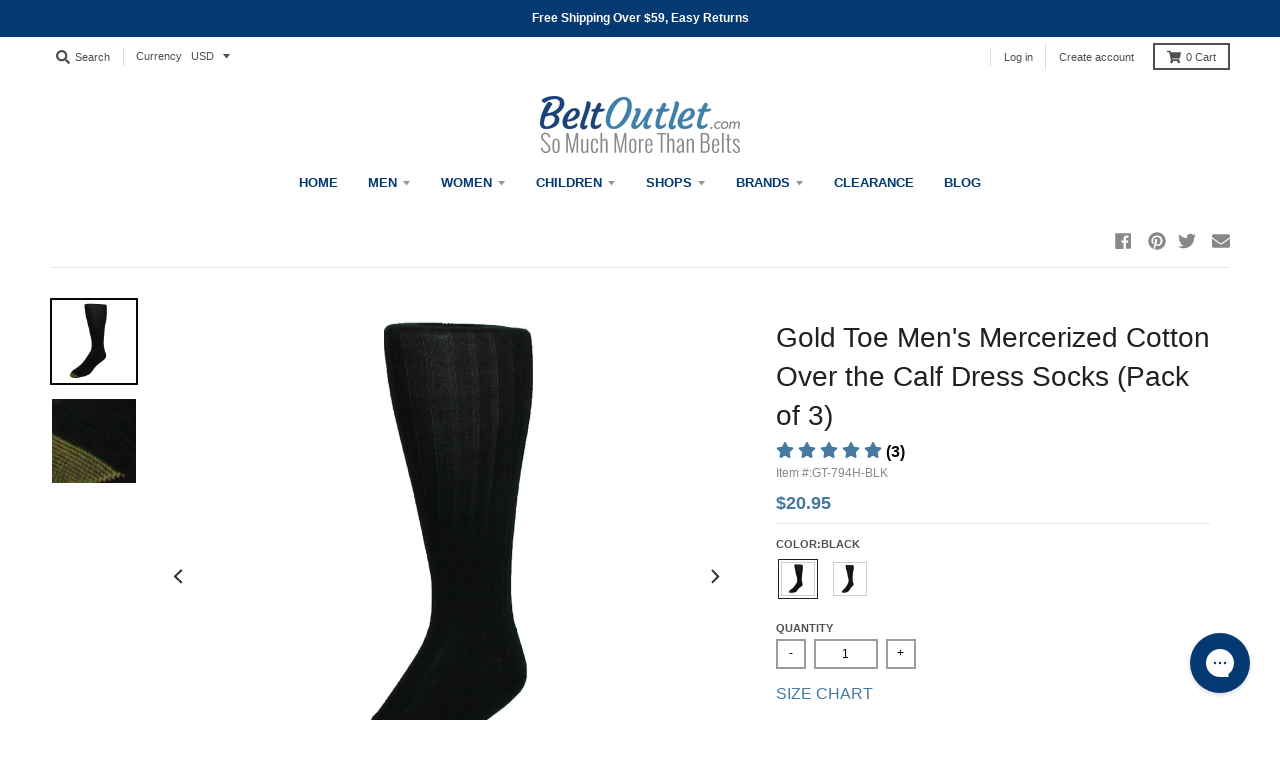

--- FILE ---
content_type: text/html; charset=utf-8
request_url: https://www.beltoutlet.com/products/gold-toe-mens-mercerized-cotton-over-the-calf-dress-socks-pack-of-3
body_size: 58399
content:
<!doctype html>
<!--[if IE 8]><html class="no-js lt-ie9" lang="en"> <![endif]-->
<!--[if IE 9 ]><html class="ie9 no-js"> <![endif]-->
<!--[if (gt IE 9)|!(IE)]><!--> <html class="no-js" lang="en"> <!--<![endif]-->
<head>

  <meta charset="utf-8">
  <meta http-equiv="X-UA-Compatible" content="IE=edge,chrome=1">
  <link rel="canonical" href="https://www.beltoutlet.com/products/gold-toe-mens-mercerized-cotton-over-the-calf-dress-socks-pack-of-3">
  <meta name="viewport" content="width=device-width,initial-scale=1">
  <!-- <meta name="theme-color" content="#447aa0"> -->

  
  <link rel="apple-touch-icon" sizes="180x180" href="//www.beltoutlet.com/cdn/shop/files/BO_Favicon_16x16_180x180.jpg?v=1614297760">
  <link rel="icon" type="image/png" sizes="32x32" href="//www.beltoutlet.com/cdn/shop/files/BO_Favicon_16x16_32x32.jpg?v=1614297760">
  <link rel="icon" type="image/png" sizes="16x16" href="//www.beltoutlet.com/cdn/shop/files/BO_Favicon_16x16_16x16.jpg?v=1614297760">
  <link rel="mask-icon" color="#447aa0">
  

  

  
  
  <title>Men&#39;s Mercerized Cotton Over the Calf Dress Socks (Pack of 3) by Gold Toe | Over The Calf Socks at BeltOutlet.com</title>
  
  

  <!-- Google Tag Manager -->
  <script>(function(w,d,s,l,i){w[l]=w[l]||[];w[l].push({'gtm.start':
  new Date().getTime(),event:'gtm.js'});var f=d.getElementsByTagName(s)[0],
  j=d.createElement(s),dl=l!='dataLayer'?'&l='+l:'';j.async=true;j.src=
  'https://www.googletagmanager.com/gtm.js?id='+i+dl;f.parentNode.insertBefore(j,f);
  })(window,document,'script','dataLayer','GTM-P9HMHN2');</script>
 



<script type="text/javascript">
window.dataLayer = window.dataLayer || [];

window.appStart = function(){
  window.productPageHandle = function(){

    var productName = "Gold Toe Mens Mercerized Cotton Over the Calf Dress Socks (Pack of 3)";
    var productId = "7822009991";
    var productPrice = "20.95";
    var productBrand = "Gold Toe";
    var productCollection = "Underwear & Socks";
    var productType = "Mens Accessories>Socks>Over The Calf Socks";
    var productSku = "GT-794H-BLK";
    var productVariantId = "24787587719";
    var productVariantTitle = "Black";
    window.dataLayer.push({
      event: "product-detail",
      productId: productId,
      productName: productName,
      productPrice: productPrice,
      productBrand: productBrand,
      productCategory: productCollection,
      productType: productType,
      productSku: productSku,
      productVariantId: productVariantId,
      productVariantTitle: productVariantTitle,
      currency: "USD",
    });

    dataLayer.push({ ecommerce: null });  // Clear the previous ecommerce object.
    dataLayer.push({
      event: "view_item",
      ecommerce: {
        currency: "USD",
        value: productPrice,
        items: [
        {
          item_id: productId,
          item_name: productName,
          affiliation: "Belt Outlet Store",
          index: 0,
          item_brand: productBrand,
          item_category: productCollection,
          item_list_id: productCollection,
          item_list_name: productCollection,
          item_variant: productVariantId + " - " + productVariantTitle,
          price: productPrice,
          quantity: 1
        }
        ]
      }
    });
  
  };


  
  window.allPageHandle = function(){
    window.dataLayer.push({
      event: "customer-useful-data",
      contentGroup: "product",
      
        userType: "visitor",
      
    });
  };
  allPageHandle();
      
  
    productPageHandle();
  

}
appStart();

  /** DATALAYER: Product List Page (Collections, Category)
        * Fire on all product listing pages. */
        
  
</script>

  <!-- End Google Tag Manager -->



  
  
  <meta name="description" content="Pack of 3 OTC Mercerized Cotton Dress Socks by Gold Toe. 63% Mercerized Cotton 36% Nylon 1% Spandex. Shop discounted Over The Calf Socks at BeltOutlet.com. Free shipping on orders over $59. (888)355-2358. Read reviews and discover top rated Over The Calf Socks at outlet prices.">
  
  
  

  <meta property="og:site_name" content="BeltOutlet.com">
<meta property="og:url" content="https://www.beltoutlet.com/products/gold-toe-mens-mercerized-cotton-over-the-calf-dress-socks-pack-of-3">
<meta property="og:title" content="Gold Toe Men's Mercerized Cotton Over the Calf Dress Socks (Pack of 3)">
<meta property="og:type" content="product">
<meta property="og:description" content="Pack of 3 OTC Mercerized Cotton Dress Socks by Gold Toe. 63% Mercerized Cotton 36% Nylon 1% Spandex. Shop discounted Over The Calf Socks at BeltOutlet.com. Free shipping on orders over $59. (888)355-2358. Read reviews and discover top rated Over The Calf Socks at outlet prices."><meta property="product:availability" content="instock">
  <meta property="product:price:amount" content="20.95">
  <meta property="product:price:currency" content="USD"><meta property="og:image" content="http://www.beltoutlet.com/cdn/shop/files/gt-794ha.main_1200x1200.jpg?v=1739051570">
      <meta property="og:image:secure_url" content="https://www.beltoutlet.com/cdn/shop/files/gt-794ha.main_1200x1200.jpg?v=1739051570">
      <meta property="og:image:width" content="1200">
      <meta property="og:image:height" content="1200"><meta property="og:image" content="http://www.beltoutlet.com/cdn/shop/files/gt-794h-blka.main_1200x1200.jpg?v=1739051570">
      <meta property="og:image:secure_url" content="https://www.beltoutlet.com/cdn/shop/files/gt-794h-blka.main_1200x1200.jpg?v=1739051570">
      <meta property="og:image:width" content="1200">
      <meta property="og:image:height" content="1200"><meta property="og:image" content="http://www.beltoutlet.com/cdn/shop/files/gt-794h-nava.main_1200x1200.jpg?v=1739051567">
      <meta property="og:image:secure_url" content="https://www.beltoutlet.com/cdn/shop/files/gt-794h-nava.main_1200x1200.jpg?v=1739051567">
      <meta property="og:image:width" content="1200">
      <meta property="og:image:height" content="1200">

<meta name="twitter:site" content="@beltoutlet">
<meta name="twitter:card" content="summary_large_image">
<meta name="twitter:title" content="Gold Toe Men's Mercerized Cotton Over the Calf Dress Socks (Pack of 3)">
<meta name="twitter:description" content="Pack of 3 OTC Mercerized Cotton Dress Socks by Gold Toe. 63% Mercerized Cotton 36% Nylon 1% Spandex. Shop discounted Over The Calf Socks at BeltOutlet.com. Free shipping on orders over $59. (888)355-2358. Read reviews and discover top rated Over The Calf Socks at outlet prices.">


  <!--Return Magic scroll-->
  <style> .app-returnmagic iframe {min-height: 200vh;} </style>




  <script>window.performance && window.performance.mark && window.performance.mark('shopify.content_for_header.start');</script><meta id="shopify-digital-wallet" name="shopify-digital-wallet" content="/12604249/digital_wallets/dialog">
<meta name="shopify-checkout-api-token" content="7be473d1c2bf1171ad5c625f9b63c397">
<meta id="in-context-paypal-metadata" data-shop-id="12604249" data-venmo-supported="true" data-environment="production" data-locale="en_US" data-paypal-v4="true" data-currency="USD">
<link rel="alternate" type="application/json+oembed" href="https://www.beltoutlet.com/products/gold-toe-mens-mercerized-cotton-over-the-calf-dress-socks-pack-of-3.oembed">
<script async="async" src="/checkouts/internal/preloads.js?locale=en-US"></script>
<link rel="preconnect" href="https://shop.app" crossorigin="anonymous">
<script async="async" src="https://shop.app/checkouts/internal/preloads.js?locale=en-US&shop_id=12604249" crossorigin="anonymous"></script>
<script id="apple-pay-shop-capabilities" type="application/json">{"shopId":12604249,"countryCode":"US","currencyCode":"USD","merchantCapabilities":["supports3DS"],"merchantId":"gid:\/\/shopify\/Shop\/12604249","merchantName":"BeltOutlet.com","requiredBillingContactFields":["postalAddress","email","phone"],"requiredShippingContactFields":["postalAddress","email","phone"],"shippingType":"shipping","supportedNetworks":["visa","masterCard","amex","discover","elo","jcb"],"total":{"type":"pending","label":"BeltOutlet.com","amount":"1.00"},"shopifyPaymentsEnabled":true,"supportsSubscriptions":true}</script>
<script id="shopify-features" type="application/json">{"accessToken":"7be473d1c2bf1171ad5c625f9b63c397","betas":["rich-media-storefront-analytics"],"domain":"www.beltoutlet.com","predictiveSearch":true,"shopId":12604249,"locale":"en"}</script>
<script>var Shopify = Shopify || {};
Shopify.shop = "beltoutlet.myshopify.com";
Shopify.locale = "en";
Shopify.currency = {"active":"USD","rate":"1.0"};
Shopify.country = "US";
Shopify.theme = {"name":"Removing Belts, Wallets, Suspenders Sale","id":139769708628,"schema_name":"District","schema_version":"3.6.2","theme_store_id":null,"role":"main"};
Shopify.theme.handle = "null";
Shopify.theme.style = {"id":null,"handle":null};
Shopify.cdnHost = "www.beltoutlet.com/cdn";
Shopify.routes = Shopify.routes || {};
Shopify.routes.root = "/";</script>
<script type="module">!function(o){(o.Shopify=o.Shopify||{}).modules=!0}(window);</script>
<script>!function(o){function n(){var o=[];function n(){o.push(Array.prototype.slice.apply(arguments))}return n.q=o,n}var t=o.Shopify=o.Shopify||{};t.loadFeatures=n(),t.autoloadFeatures=n()}(window);</script>
<script>
  window.ShopifyPay = window.ShopifyPay || {};
  window.ShopifyPay.apiHost = "shop.app\/pay";
  window.ShopifyPay.redirectState = null;
</script>
<script id="shop-js-analytics" type="application/json">{"pageType":"product"}</script>
<script defer="defer" async type="module" src="//www.beltoutlet.com/cdn/shopifycloud/shop-js/modules/v2/client.init-shop-cart-sync_BT-GjEfc.en.esm.js"></script>
<script defer="defer" async type="module" src="//www.beltoutlet.com/cdn/shopifycloud/shop-js/modules/v2/chunk.common_D58fp_Oc.esm.js"></script>
<script defer="defer" async type="module" src="//www.beltoutlet.com/cdn/shopifycloud/shop-js/modules/v2/chunk.modal_xMitdFEc.esm.js"></script>
<script type="module">
  await import("//www.beltoutlet.com/cdn/shopifycloud/shop-js/modules/v2/client.init-shop-cart-sync_BT-GjEfc.en.esm.js");
await import("//www.beltoutlet.com/cdn/shopifycloud/shop-js/modules/v2/chunk.common_D58fp_Oc.esm.js");
await import("//www.beltoutlet.com/cdn/shopifycloud/shop-js/modules/v2/chunk.modal_xMitdFEc.esm.js");

  window.Shopify.SignInWithShop?.initShopCartSync?.({"fedCMEnabled":true,"windoidEnabled":true});

</script>
<script>
  window.Shopify = window.Shopify || {};
  if (!window.Shopify.featureAssets) window.Shopify.featureAssets = {};
  window.Shopify.featureAssets['shop-js'] = {"shop-cart-sync":["modules/v2/client.shop-cart-sync_DZOKe7Ll.en.esm.js","modules/v2/chunk.common_D58fp_Oc.esm.js","modules/v2/chunk.modal_xMitdFEc.esm.js"],"init-fed-cm":["modules/v2/client.init-fed-cm_B6oLuCjv.en.esm.js","modules/v2/chunk.common_D58fp_Oc.esm.js","modules/v2/chunk.modal_xMitdFEc.esm.js"],"shop-cash-offers":["modules/v2/client.shop-cash-offers_D2sdYoxE.en.esm.js","modules/v2/chunk.common_D58fp_Oc.esm.js","modules/v2/chunk.modal_xMitdFEc.esm.js"],"shop-login-button":["modules/v2/client.shop-login-button_QeVjl5Y3.en.esm.js","modules/v2/chunk.common_D58fp_Oc.esm.js","modules/v2/chunk.modal_xMitdFEc.esm.js"],"pay-button":["modules/v2/client.pay-button_DXTOsIq6.en.esm.js","modules/v2/chunk.common_D58fp_Oc.esm.js","modules/v2/chunk.modal_xMitdFEc.esm.js"],"shop-button":["modules/v2/client.shop-button_DQZHx9pm.en.esm.js","modules/v2/chunk.common_D58fp_Oc.esm.js","modules/v2/chunk.modal_xMitdFEc.esm.js"],"avatar":["modules/v2/client.avatar_BTnouDA3.en.esm.js"],"init-windoid":["modules/v2/client.init-windoid_CR1B-cfM.en.esm.js","modules/v2/chunk.common_D58fp_Oc.esm.js","modules/v2/chunk.modal_xMitdFEc.esm.js"],"init-shop-for-new-customer-accounts":["modules/v2/client.init-shop-for-new-customer-accounts_C_vY_xzh.en.esm.js","modules/v2/client.shop-login-button_QeVjl5Y3.en.esm.js","modules/v2/chunk.common_D58fp_Oc.esm.js","modules/v2/chunk.modal_xMitdFEc.esm.js"],"init-shop-email-lookup-coordinator":["modules/v2/client.init-shop-email-lookup-coordinator_BI7n9ZSv.en.esm.js","modules/v2/chunk.common_D58fp_Oc.esm.js","modules/v2/chunk.modal_xMitdFEc.esm.js"],"init-shop-cart-sync":["modules/v2/client.init-shop-cart-sync_BT-GjEfc.en.esm.js","modules/v2/chunk.common_D58fp_Oc.esm.js","modules/v2/chunk.modal_xMitdFEc.esm.js"],"shop-toast-manager":["modules/v2/client.shop-toast-manager_DiYdP3xc.en.esm.js","modules/v2/chunk.common_D58fp_Oc.esm.js","modules/v2/chunk.modal_xMitdFEc.esm.js"],"init-customer-accounts":["modules/v2/client.init-customer-accounts_D9ZNqS-Q.en.esm.js","modules/v2/client.shop-login-button_QeVjl5Y3.en.esm.js","modules/v2/chunk.common_D58fp_Oc.esm.js","modules/v2/chunk.modal_xMitdFEc.esm.js"],"init-customer-accounts-sign-up":["modules/v2/client.init-customer-accounts-sign-up_iGw4briv.en.esm.js","modules/v2/client.shop-login-button_QeVjl5Y3.en.esm.js","modules/v2/chunk.common_D58fp_Oc.esm.js","modules/v2/chunk.modal_xMitdFEc.esm.js"],"shop-follow-button":["modules/v2/client.shop-follow-button_CqMgW2wH.en.esm.js","modules/v2/chunk.common_D58fp_Oc.esm.js","modules/v2/chunk.modal_xMitdFEc.esm.js"],"checkout-modal":["modules/v2/client.checkout-modal_xHeaAweL.en.esm.js","modules/v2/chunk.common_D58fp_Oc.esm.js","modules/v2/chunk.modal_xMitdFEc.esm.js"],"shop-login":["modules/v2/client.shop-login_D91U-Q7h.en.esm.js","modules/v2/chunk.common_D58fp_Oc.esm.js","modules/v2/chunk.modal_xMitdFEc.esm.js"],"lead-capture":["modules/v2/client.lead-capture_BJmE1dJe.en.esm.js","modules/v2/chunk.common_D58fp_Oc.esm.js","modules/v2/chunk.modal_xMitdFEc.esm.js"],"payment-terms":["modules/v2/client.payment-terms_Ci9AEqFq.en.esm.js","modules/v2/chunk.common_D58fp_Oc.esm.js","modules/v2/chunk.modal_xMitdFEc.esm.js"]};
</script>
<script>(function() {
  var isLoaded = false;
  function asyncLoad() {
    if (isLoaded) return;
    isLoaded = true;
    var urls = ["https:\/\/services.nofraud.com\/js\/device.js?shop=beltoutlet.myshopify.com","https:\/\/cookie-bar.conversionbear.com\/script?app=cookie_consent\u0026shop=beltoutlet.myshopify.com","https:\/\/config.gorgias.chat\/bundle-loader\/01GYCCAV0SSC659KBTP32C5NWS?source=shopify1click\u0026shop=beltoutlet.myshopify.com","https:\/\/cdn.opinew.com\/js\/opinew-active.js?shop=beltoutlet.myshopify.com","https:\/\/cdn.9gtb.com\/loader.js?g_cvt_id=98e701ed-b1a1-48b4-adc0-cdef9dddcd7f\u0026shop=beltoutlet.myshopify.com","\/\/backinstock.useamp.com\/widget\/5661_1767153381.js?category=bis\u0026v=6\u0026shop=beltoutlet.myshopify.com"];
    for (var i = 0; i < urls.length; i++) {
      var s = document.createElement('script');
      s.type = 'text/javascript';
      s.async = true;
      s.src = urls[i];
      var x = document.getElementsByTagName('script')[0];
      x.parentNode.insertBefore(s, x);
    }
  };
  if(window.attachEvent) {
    window.attachEvent('onload', asyncLoad);
  } else {
    window.addEventListener('load', asyncLoad, false);
  }
})();</script>
<script id="__st">var __st={"a":12604249,"offset":-21600,"reqid":"4e5885a4-28b4-4af0-b9f6-590bf061af16-1769193704","pageurl":"www.beltoutlet.com\/products\/gold-toe-mens-mercerized-cotton-over-the-calf-dress-socks-pack-of-3","u":"157599c880fe","p":"product","rtyp":"product","rid":7822009991};</script>
<script>window.ShopifyPaypalV4VisibilityTracking = true;</script>
<script id="captcha-bootstrap">!function(){'use strict';const t='contact',e='account',n='new_comment',o=[[t,t],['blogs',n],['comments',n],[t,'customer']],c=[[e,'customer_login'],[e,'guest_login'],[e,'recover_customer_password'],[e,'create_customer']],r=t=>t.map((([t,e])=>`form[action*='/${t}']:not([data-nocaptcha='true']) input[name='form_type'][value='${e}']`)).join(','),a=t=>()=>t?[...document.querySelectorAll(t)].map((t=>t.form)):[];function s(){const t=[...o],e=r(t);return a(e)}const i='password',u='form_key',d=['recaptcha-v3-token','g-recaptcha-response','h-captcha-response',i],f=()=>{try{return window.sessionStorage}catch{return}},m='__shopify_v',_=t=>t.elements[u];function p(t,e,n=!1){try{const o=window.sessionStorage,c=JSON.parse(o.getItem(e)),{data:r}=function(t){const{data:e,action:n}=t;return t[m]||n?{data:e,action:n}:{data:t,action:n}}(c);for(const[e,n]of Object.entries(r))t.elements[e]&&(t.elements[e].value=n);n&&o.removeItem(e)}catch(o){console.error('form repopulation failed',{error:o})}}const l='form_type',E='cptcha';function T(t){t.dataset[E]=!0}const w=window,h=w.document,L='Shopify',v='ce_forms',y='captcha';let A=!1;((t,e)=>{const n=(g='f06e6c50-85a8-45c8-87d0-21a2b65856fe',I='https://cdn.shopify.com/shopifycloud/storefront-forms-hcaptcha/ce_storefront_forms_captcha_hcaptcha.v1.5.2.iife.js',D={infoText:'Protected by hCaptcha',privacyText:'Privacy',termsText:'Terms'},(t,e,n)=>{const o=w[L][v],c=o.bindForm;if(c)return c(t,g,e,D).then(n);var r;o.q.push([[t,g,e,D],n]),r=I,A||(h.body.append(Object.assign(h.createElement('script'),{id:'captcha-provider',async:!0,src:r})),A=!0)});var g,I,D;w[L]=w[L]||{},w[L][v]=w[L][v]||{},w[L][v].q=[],w[L][y]=w[L][y]||{},w[L][y].protect=function(t,e){n(t,void 0,e),T(t)},Object.freeze(w[L][y]),function(t,e,n,w,h,L){const[v,y,A,g]=function(t,e,n){const i=e?o:[],u=t?c:[],d=[...i,...u],f=r(d),m=r(i),_=r(d.filter((([t,e])=>n.includes(e))));return[a(f),a(m),a(_),s()]}(w,h,L),I=t=>{const e=t.target;return e instanceof HTMLFormElement?e:e&&e.form},D=t=>v().includes(t);t.addEventListener('submit',(t=>{const e=I(t);if(!e)return;const n=D(e)&&!e.dataset.hcaptchaBound&&!e.dataset.recaptchaBound,o=_(e),c=g().includes(e)&&(!o||!o.value);(n||c)&&t.preventDefault(),c&&!n&&(function(t){try{if(!f())return;!function(t){const e=f();if(!e)return;const n=_(t);if(!n)return;const o=n.value;o&&e.removeItem(o)}(t);const e=Array.from(Array(32),(()=>Math.random().toString(36)[2])).join('');!function(t,e){_(t)||t.append(Object.assign(document.createElement('input'),{type:'hidden',name:u})),t.elements[u].value=e}(t,e),function(t,e){const n=f();if(!n)return;const o=[...t.querySelectorAll(`input[type='${i}']`)].map((({name:t})=>t)),c=[...d,...o],r={};for(const[a,s]of new FormData(t).entries())c.includes(a)||(r[a]=s);n.setItem(e,JSON.stringify({[m]:1,action:t.action,data:r}))}(t,e)}catch(e){console.error('failed to persist form',e)}}(e),e.submit())}));const S=(t,e)=>{t&&!t.dataset[E]&&(n(t,e.some((e=>e===t))),T(t))};for(const o of['focusin','change'])t.addEventListener(o,(t=>{const e=I(t);D(e)&&S(e,y())}));const B=e.get('form_key'),M=e.get(l),P=B&&M;t.addEventListener('DOMContentLoaded',(()=>{const t=y();if(P)for(const e of t)e.elements[l].value===M&&p(e,B);[...new Set([...A(),...v().filter((t=>'true'===t.dataset.shopifyCaptcha))])].forEach((e=>S(e,t)))}))}(h,new URLSearchParams(w.location.search),n,t,e,['guest_login'])})(!0,!0)}();</script>
<script integrity="sha256-4kQ18oKyAcykRKYeNunJcIwy7WH5gtpwJnB7kiuLZ1E=" data-source-attribution="shopify.loadfeatures" defer="defer" src="//www.beltoutlet.com/cdn/shopifycloud/storefront/assets/storefront/load_feature-a0a9edcb.js" crossorigin="anonymous"></script>
<script crossorigin="anonymous" defer="defer" src="//www.beltoutlet.com/cdn/shopifycloud/storefront/assets/shopify_pay/storefront-65b4c6d7.js?v=20250812"></script>
<script data-source-attribution="shopify.dynamic_checkout.dynamic.init">var Shopify=Shopify||{};Shopify.PaymentButton=Shopify.PaymentButton||{isStorefrontPortableWallets:!0,init:function(){window.Shopify.PaymentButton.init=function(){};var t=document.createElement("script");t.src="https://www.beltoutlet.com/cdn/shopifycloud/portable-wallets/latest/portable-wallets.en.js",t.type="module",document.head.appendChild(t)}};
</script>
<script data-source-attribution="shopify.dynamic_checkout.buyer_consent">
  function portableWalletsHideBuyerConsent(e){var t=document.getElementById("shopify-buyer-consent"),n=document.getElementById("shopify-subscription-policy-button");t&&n&&(t.classList.add("hidden"),t.setAttribute("aria-hidden","true"),n.removeEventListener("click",e))}function portableWalletsShowBuyerConsent(e){var t=document.getElementById("shopify-buyer-consent"),n=document.getElementById("shopify-subscription-policy-button");t&&n&&(t.classList.remove("hidden"),t.removeAttribute("aria-hidden"),n.addEventListener("click",e))}window.Shopify?.PaymentButton&&(window.Shopify.PaymentButton.hideBuyerConsent=portableWalletsHideBuyerConsent,window.Shopify.PaymentButton.showBuyerConsent=portableWalletsShowBuyerConsent);
</script>
<script data-source-attribution="shopify.dynamic_checkout.cart.bootstrap">document.addEventListener("DOMContentLoaded",(function(){function t(){return document.querySelector("shopify-accelerated-checkout-cart, shopify-accelerated-checkout")}if(t())Shopify.PaymentButton.init();else{new MutationObserver((function(e,n){t()&&(Shopify.PaymentButton.init(),n.disconnect())})).observe(document.body,{childList:!0,subtree:!0})}}));
</script>
<link id="shopify-accelerated-checkout-styles" rel="stylesheet" media="screen" href="https://www.beltoutlet.com/cdn/shopifycloud/portable-wallets/latest/accelerated-checkout-backwards-compat.css" crossorigin="anonymous">
<style id="shopify-accelerated-checkout-cart">
        #shopify-buyer-consent {
  margin-top: 1em;
  display: inline-block;
  width: 100%;
}

#shopify-buyer-consent.hidden {
  display: none;
}

#shopify-subscription-policy-button {
  background: none;
  border: none;
  padding: 0;
  text-decoration: underline;
  font-size: inherit;
  cursor: pointer;
}

#shopify-subscription-policy-button::before {
  box-shadow: none;
}

      </style>

<script>window.performance && window.performance.mark && window.performance.mark('shopify.content_for_header.end');</script>



  
  <link href="//www.beltoutlet.com/cdn/shop/t/269/assets/theme.css?v=131947554468098414401767632657" rel="stylesheet" type="text/css" media="all" />

  

  <script>
    window.StyleHatch = window.StyleHatch || {};
    StyleHatch.Strings = {
      instagramAddToken: "Add your Instagram access token.",
      instagramInvalidToken: "The Instagram access token is invalid. Check to make sure you added the complete token.",
      instagramRateLimitToken: "Your store is currently over Instagram\u0026#39;s rate limit. Contact Style Hatch support for details.",
      addToCart: "Add to Cart",
      preOrder: "Pre-Order",
      soldOut: "Sold Out",
	  pickAnOption: "Select  an option",
      addressError: "Error looking up that address",
      addressNoResults: "No results for that address",
      addressQueryLimit: "You have exceeded the Google API usage limit. Consider upgrading to a \u003ca href=\"https:\/\/developers.google.com\/maps\/premium\/usage-limits\"\u003ePremium Plan\u003c\/a\u003e.",
      authError: "There was a problem authenticating your Google Maps account.",
      agreeNotice: "You must agree with the terms and conditions of sales to check out."
    }
    StyleHatch.currencyFormat = "\u003cspan class=money\u003e${{amount}}\u003c\/span\u003e";
    StyleHatch.ajaxCartEnable = true;
    StyleHatch.cartData = {"note":null,"attributes":{},"original_total_price":0,"total_price":0,"total_discount":0,"total_weight":0.0,"item_count":0,"items":[],"requires_shipping":false,"currency":"USD","items_subtotal_price":0,"cart_level_discount_applications":[],"checkout_charge_amount":0};
    StyleHatch.routes = {
      root_url: '/',
      account_url: '/account',
      account_login_url: 'https://www.beltoutlet.com/customer_authentication/redirect?locale=en&region_country=US',
      account_logout_url: '/account/logout',
      account_recover_url: '/account/recover',
      account_register_url: '/account/register',
      account_addresses_url: '/account/addresses',
      collections_url: '/collections',
      all_products_collection_url: '/collections/all',
      search_url: '/search',
      cart_url: '/cart',
      cart_add_url: '/cart/add',
      cart_change_url: '/cart/change',
      cart_clear_url: '/cart/clear'
    };
    // Post defer
    window.addEventListener('DOMContentLoaded', function() {
      (function( $ ) {
      

      
      
      })(jq223);
    });
    document.documentElement.className = document.documentElement.className.replace('no-js', 'js');
  </script>
  <script type="text/javascript">
    window.lazySizesConfig = window.lazySizesConfig || {};
    window.lazySizesConfig.loadMode = 1;
  </script>

<!-- Global site tag (gtag.js) - Google Ads: 1072718339 -->
<script async src="https://www.googletagmanager.com/gtag/js?id=AW-1072718339"></script>
<script>
  window.dataLayer = window.dataLayer || [];
  function gtag(){dataLayer.push(arguments);}
  gtag('js', new Date());

  gtag('config', 'AW-1072718339');
  gtag('config', 'UA-378734-1', { 'optimize_id': 'GTM-TLB2X44'});

</script>

  <!--[if (gt IE 9)|!(IE)]><!--><script src="//www.beltoutlet.com/cdn/shop/t/269/assets/lazysizes.min.js?v=174097831579247140971767632269" async="async"></script><!--<![endif]-->
  <!--[if lte IE 9]><script src="//www.beltoutlet.com/cdn/shop/t/269/assets/lazysizes.min.js?v=174097831579247140971767632269"></script><![endif]-->
  <!--[if (gt IE 9)|!(IE)]><!--><script src="//www.beltoutlet.com/cdn/shop/t/269/assets/vendor.min.js?v=97123397176561690481767632269" defer="defer"></script><!--<![endif]-->
  <!--[if lte IE 9]><script src="//www.beltoutlet.com/cdn/shop/t/269/assets/vendor.min.js?v=97123397176561690481767632269"></script><![endif]-->
  
  <!--[if (gt IE 9)|!(IE)]><!--><script src="//www.beltoutlet.com/cdn/shop/t/269/assets/theme.js?v=126250358284391696781767632269" defer="defer"></script><!--<![endif]-->
  <!--[if lte IE 9]><script src="//www.beltoutlet.com/cdn/shop/t/269/assets/theme.js?v=126250358284391696781767632269"></script><![endif]-->




<!--
<link rel="preload" href="https://cdn.opinew.com/styles/opw-icons/style.css" as="style" onload="this.onload=null;this.rel='stylesheet'">-->
<noscript></noscript>







 <meta name="facebook-domain-verification" content="nwxiz7lr5a4ndu436vehtdww3uuvrr" />

 <!-- <script>
   window.uetq = window.uetq || [];
   window.uetq.push('event', 'x', { 'revenue_value': , 'currency': 'USD' });
</script>
-->
<script>(function(w,d,t,r,u){var f,n,i;w[u]=w[u]||[],f=function(){var o={ti:"4029927"};o.q=w[u],w[u]=new UET(o),w[u].push("pageLoad")},n=d.createElement(t),n.src=r,n.async=1,n.onload=n.onreadystatechange=function(){var s=this.readyState;s&&s!=="loaded"&&s!=="complete"||(f(),n.onload=n.onreadystatechange=null)},i=d.getElementsByTagName(t)[0],i.parentNode.insertBefore(n,i)})(window,document,"script","//bat.bing.com/bat.js","uetq");</script>

  <!-- Facebook Pixel Code -->
<!-- <script>
!function(f,b,e,v,n,t,s)
{if(f.fbq)return;n=f.fbq=function(){n.callMethod?
n.callMethod.apply(n,arguments):n.queue.push(arguments)};
if(!f._fbq)f._fbq=n;n.push=n;n.loaded=!0;n.version='2.0';
n.queue=[];t=b.createElement(e);t.async=!0;
t.src=v;s=b.getElementsByTagName(e)[0];
s.parentNode.insertBefore(t,s)}(window,document,'script',
'https://connect.facebook.net/en_US/fbevents.js');
 fbq('init', '261993972467011');
fbq('track', 'PageView');
</script>
<noscript>
 <img height="1" width="1"
src="https://www.facebook.com/tr?id=261993972467011&ev=PageView
&noscript=1"/>
</noscript> -->
<!-- End Facebook Pixel Code -->


  

<script id="sg-js-global-vars">
                        sgGlobalVars = {"storeId":"2a430261-6e58-4797-8b10-76c9846d7fdc","seenManagerPrompt":false,"storeIsActive":false,"targetInfo":{"cart":{"isAfterElem":false,"isBeforeElem":true,"isInsideElem":false,"customSelector":"","isOn":false,"type":1,"integration":0,"sideCartOn":false,"useCheckoutButton":true},"product":{"useCartButton":true,"isAfterElem":true,"isBeforeElem":false,"isInsideElem":false,"customSelector":"","isOn":true,"type":1,"integration":0},"roundUp":{"isAfterElem":true,"isBeforeElem":false,"isInsideElem":false,"customSelector":"","isOn":true,"useCheckoutButton":true,"integration":0}},"hideAdditionalScriptPrompt":true,"sgRoundUpId":"39669574795348"};
                        if(sgGlobalVars) {
                            sgGlobalVars.cart = {"note":null,"attributes":{},"original_total_price":0,"total_price":0,"total_discount":0,"total_weight":0.0,"item_count":0,"items":[],"requires_shipping":false,"currency":"USD","items_subtotal_price":0,"cart_level_discount_applications":[],"checkout_charge_amount":0};
                            sgGlobalVars.currentProduct = {"id":7822009991,"title":"Gold Toe Men's Mercerized Cotton Over the Calf Dress Socks (Pack of 3)","handle":"gold-toe-mens-mercerized-cotton-over-the-calf-dress-socks-pack-of-3","description":"\u003cli\u003eMade of 62% Mercerized Cotton, 37% Nylon, 1% Spandex\u003c\/li\u003e \u003cli\u003ePack of 3 OTC Mercerized Cotton Dress Socks by Gold Toe\u003c\/li\u003e \u003cli\u003e63% Mercerized Cotton 36% Nylon 1% Spandex\u003c\/li\u003e \u003cli\u003eSilky softness of Mercerized Cotton\u003c\/li\u003e \u003cli\u003eRetains color and is durable\u003c\/li\u003e \u003cli\u003eFits US shoe size 6-12.5 \u003c\/li\u003e \u003c!-- split --\u003e Mercerized cotton has many special benefits. Not only does it feel like silk, but it is resistant to mildew, stronger than regular cotton, and retains dye longer for a durable, vibrant sock. The over the calf length prevents bare skin from showing when sitting. Please note: Socks are not able to be returned or refunded if they have been removed from their original packaging.","published_at":"2020-03-18T22:17:28-05:00","created_at":"2016-07-12T17:45:04-05:00","vendor":"Gold Toe","type":"Men's Accessories\u003eSocks\u003eOver The Calf Socks","tags":["badge:Best Seller","brand:Gold Toe","category:Over The Calf Socks","color:Black","color:Blue","department:men","hol:","material:Cotton","men","Men Compression and Support Socks","Men Dress Socks And Sock Liners","NoCle","overthecalfsocks","salefromdate:2023-07-25","size:one size","slowcat:Over The Calf Socks for Men","socks","standardizedsize:One Size","upcat:Socks"],"price":2095,"price_min":2095,"price_max":2095,"available":true,"price_varies":false,"compare_at_price":null,"compare_at_price_min":0,"compare_at_price_max":0,"compare_at_price_varies":false,"variants":[{"id":24787587719,"title":"Black","option1":"Black","option2":null,"option3":null,"sku":"GT-794H-BLK","requires_shipping":true,"taxable":true,"featured_image":{"id":34249406644308,"product_id":7822009991,"position":2,"created_at":"2025-02-03T23:34:16-06:00","updated_at":"2025-02-08T15:52:50-06:00","alt":null,"width":2000,"height":2000,"src":"\/\/www.beltoutlet.com\/cdn\/shop\/files\/gt-794h-blka.main.jpg?v=1739051570","variant_ids":[24787587719]},"available":true,"name":"Gold Toe Men's Mercerized Cotton Over the Calf Dress Socks (Pack of 3) - Black","public_title":"Black","options":["Black"],"price":2095,"weight":181,"compare_at_price":null,"inventory_quantity":18,"inventory_management":"shopify","inventory_policy":"deny","barcode":"786888158360","featured_media":{"alt":null,"id":26421895233620,"position":2,"preview_image":{"aspect_ratio":1.0,"height":2000,"width":2000,"src":"\/\/www.beltoutlet.com\/cdn\/shop\/files\/gt-794h-blka.main.jpg?v=1739051570"}},"requires_selling_plan":false,"selling_plan_allocations":[],"quantity_rule":{"min":1,"max":null,"increment":1}},{"id":40073939058772,"title":"Navy","option1":"Navy","option2":null,"option3":null,"sku":"GT-794H-NAV","requires_shipping":true,"taxable":true,"featured_image":{"id":34249406742612,"product_id":7822009991,"position":3,"created_at":"2025-02-03T23:34:16-06:00","updated_at":"2025-02-08T15:52:47-06:00","alt":null,"width":2000,"height":2000,"src":"\/\/www.beltoutlet.com\/cdn\/shop\/files\/gt-794h-nava.main.jpg?v=1739051567","variant_ids":[40073939058772]},"available":true,"name":"Gold Toe Men's Mercerized Cotton Over the Calf Dress Socks (Pack of 3) - Navy","public_title":"Navy","options":["Navy"],"price":2095,"weight":181,"compare_at_price":null,"inventory_quantity":16,"inventory_management":"shopify","inventory_policy":"deny","barcode":"786888158377","featured_media":{"alt":null,"id":26421895331924,"position":3,"preview_image":{"aspect_ratio":1.0,"height":2000,"width":2000,"src":"\/\/www.beltoutlet.com\/cdn\/shop\/files\/gt-794h-nava.main.jpg?v=1739051567"}},"requires_selling_plan":false,"selling_plan_allocations":[],"quantity_rule":{"min":1,"max":null,"increment":1}}],"images":["\/\/www.beltoutlet.com\/cdn\/shop\/files\/gt-794ha.main.jpg?v=1739051570","\/\/www.beltoutlet.com\/cdn\/shop\/files\/gt-794h-blka.main.jpg?v=1739051570","\/\/www.beltoutlet.com\/cdn\/shop\/files\/gt-794h-nava.main.jpg?v=1739051567","\/\/www.beltoutlet.com\/cdn\/shop\/files\/gt-794h-blka.main_5a209b7b-055a-408d-a62f-a9975ef400b9.jpg?v=1739051566","\/\/www.beltoutlet.com\/cdn\/shop\/files\/gt-794h-nava.main_fee68100-2034-478e-b251-42e72ab8df2f.jpg?v=1739051451","\/\/www.beltoutlet.com\/cdn\/shop\/files\/gt-794h-blkswatch.main.jpg?v=1739051449","\/\/www.beltoutlet.com\/cdn\/shop\/files\/gt-794h-navswatch.main.jpg?v=1739051448"],"featured_image":"\/\/www.beltoutlet.com\/cdn\/shop\/files\/gt-794ha.main.jpg?v=1739051570","options":["Color"],"media":[{"alt":"Men's Mercerized Cotton Over the Calf Dress Socks (Pack of 3)","id":26421895135316,"position":1,"preview_image":{"aspect_ratio":1.0,"height":2000,"width":2000,"src":"\/\/www.beltoutlet.com\/cdn\/shop\/files\/gt-794ha.main.jpg?v=1739051570"},"aspect_ratio":1.0,"height":2000,"media_type":"image","src":"\/\/www.beltoutlet.com\/cdn\/shop\/files\/gt-794ha.main.jpg?v=1739051570","width":2000},{"alt":null,"id":26421895233620,"position":2,"preview_image":{"aspect_ratio":1.0,"height":2000,"width":2000,"src":"\/\/www.beltoutlet.com\/cdn\/shop\/files\/gt-794h-blka.main.jpg?v=1739051570"},"aspect_ratio":1.0,"height":2000,"media_type":"image","src":"\/\/www.beltoutlet.com\/cdn\/shop\/files\/gt-794h-blka.main.jpg?v=1739051570","width":2000},{"alt":null,"id":26421895331924,"position":3,"preview_image":{"aspect_ratio":1.0,"height":2000,"width":2000,"src":"\/\/www.beltoutlet.com\/cdn\/shop\/files\/gt-794h-nava.main.jpg?v=1739051567"},"aspect_ratio":1.0,"height":2000,"media_type":"image","src":"\/\/www.beltoutlet.com\/cdn\/shop\/files\/gt-794h-nava.main.jpg?v=1739051567","width":2000},{"alt":"Black","id":26421895462996,"position":4,"preview_image":{"aspect_ratio":1.0,"height":2000,"width":2000,"src":"\/\/www.beltoutlet.com\/cdn\/shop\/files\/gt-794h-blka.main_5a209b7b-055a-408d-a62f-a9975ef400b9.jpg?v=1739051566"},"aspect_ratio":1.0,"height":2000,"media_type":"image","src":"\/\/www.beltoutlet.com\/cdn\/shop\/files\/gt-794h-blka.main_5a209b7b-055a-408d-a62f-a9975ef400b9.jpg?v=1739051566","width":2000},{"alt":"Navy","id":26421895725140,"position":5,"preview_image":{"aspect_ratio":1.0,"height":2000,"width":2000,"src":"\/\/www.beltoutlet.com\/cdn\/shop\/files\/gt-794h-nava.main_fee68100-2034-478e-b251-42e72ab8df2f.jpg?v=1739051451"},"aspect_ratio":1.0,"height":2000,"media_type":"image","src":"\/\/www.beltoutlet.com\/cdn\/shop\/files\/gt-794h-nava.main_fee68100-2034-478e-b251-42e72ab8df2f.jpg?v=1739051451","width":2000},{"alt":"Black","id":26421895659604,"position":6,"preview_image":{"aspect_ratio":1.0,"height":200,"width":200,"src":"\/\/www.beltoutlet.com\/cdn\/shop\/files\/gt-794h-blkswatch.main.jpg?v=1739051449"},"aspect_ratio":1.0,"height":200,"media_type":"image","src":"\/\/www.beltoutlet.com\/cdn\/shop\/files\/gt-794h-blkswatch.main.jpg?v=1739051449","width":200},{"alt":"Navy","id":26421895790676,"position":7,"preview_image":{"aspect_ratio":1.0,"height":200,"width":200,"src":"\/\/www.beltoutlet.com\/cdn\/shop\/files\/gt-794h-navswatch.main.jpg?v=1739051448"},"aspect_ratio":1.0,"height":200,"media_type":"image","src":"\/\/www.beltoutlet.com\/cdn\/shop\/files\/gt-794h-navswatch.main.jpg?v=1739051448","width":200}],"requires_selling_plan":false,"selling_plan_groups":[],"content":"\u003cli\u003eMade of 62% Mercerized Cotton, 37% Nylon, 1% Spandex\u003c\/li\u003e \u003cli\u003ePack of 3 OTC Mercerized Cotton Dress Socks by Gold Toe\u003c\/li\u003e \u003cli\u003e63% Mercerized Cotton 36% Nylon 1% Spandex\u003c\/li\u003e \u003cli\u003eSilky softness of Mercerized Cotton\u003c\/li\u003e \u003cli\u003eRetains color and is durable\u003c\/li\u003e \u003cli\u003eFits US shoe size 6-12.5 \u003c\/li\u003e \u003c!-- split --\u003e Mercerized cotton has many special benefits. Not only does it feel like silk, but it is resistant to mildew, stronger than regular cotton, and retains dye longer for a durable, vibrant sock. The over the calf length prevents bare skin from showing when sitting. Please note: Socks are not able to be returned or refunded if they have been removed from their original packaging."};
                            sgGlobalVars.isAdmin = false;
                        }
                    </script>

<!-- Algolia head -->
<script>
  window.algoliaShopify = window.algoliaShopify || {};
  
  window.algoliaShopify.config = window.algoliaShopify.config || {};
  window.algoliaShopify.config = {"app_id":"90PJZU4CZY","search_api_key":"f6ffcd67c3af145f2437d7deda6664e7","index_prefix":"shopify_beltoutlet","index_products":true,"index_collections":true,"index_articles":true,"index_pages":true,"autocomplete_see_all":false,"colors":{"main":"#000","secondary":"#447aa0","muted":"#807EA3","highlight":"#000"},"autocomplete_enabled":true,"autocomplete_debug":false,"input_selector":".fnd_algolia_search","products_autocomplete_hits_per_page":8,"collections_autocomplete_hits_per_page":2,"articles_autocomplete_hits_per_page":2,"pages_autocomplete_hits_per_page":2,"instant_search_enabled":true,"instant_search_enabled_on_collection":true,"results_selector":".fnd_algolia_instant_search","products_full_results_hits_per_page":24,"collections_full_results_hits_per_page":24,"show_products":true,"analytics_enabled":true,"usertoken_with_cookies":"enabled","collection_id_indexing":true,"collection_id_query_rules":false,"collection_search_feature_enabled":true,"collection_css_selector":".fnd_algolia_instant_search","stock_policy":"deny","billed_by_shopify":false,"billing_paused_at":null,"billing_paused_reason":null,"autocomplete_query_suggestions":false,"query_suggestions_index_name":"shopify_beltoutletproducts_query_suggestions","suggestions_autocomplete_hits_per_page":2,"locations_inventory_enabled":false,"markets_indexing_enabled":false,"markets_mapping":[],"markets_available":[],"markets_webhooks":{"product_incremental_sync":"","product_feeds":[]},"dynamic_selector":false,"store_currency":"USD","restart_index_enabled":false,"app_block_analytics_disabled":false,"stream_translate_option_names_enabled":false,"app_block_translated_option_names_enabled":false,"default_facet_param_limit":10,"app_blocks_dynamic_widgets_beta_enabled":false,"app_block_inv_avail_replace_can_order":false,"app_block_version":"92521fc3cb"};
  
  
  window.algoliaShopify.config.sort_orders = [{"key":"published_at","title":"Publication date","desc":{"active":true,"title":"Newest first"}},{"key":"recently_ordered_count","title":"Popularity","desc":{"active":true,"title":"Most popular"}},{"key":"price_ratio","title":"Price ratio","asc":{"active":false,"title":"Highest discount first"}},{"key":"published_at","title":"Publication date","asc":{"active":false,"title":"Oldest first"}},{"key":"vendor","title":"Vendor","desc":{"active":false,"title":"Vendor Z-A"}},{"key":"inventory_quantity","title":"Inventory quantity","desc":{"active":false,"title":"Most available"}},{"key":"grams","title":"Weight","desc":{"active":false,"title":"Heaviest first"}},{"key":"grams","title":"Weight","asc":{"active":false,"title":"Lightest first"}},{"key":"title","title":"Name","desc":{"active":false,"title":"Name Z-A"}},{"key":"vendor","title":"Vendor","asc":{"active":false,"title":"Vendor"}},{"key":"price","title":"Price","asc":{"active":true,"title":"Cheapest first"}},{"key":"price","title":"Price","desc":{"active":true,"title":"Most expensive first"}},{"key":"title","title":"Name","asc":{"active":false,"title":"Name"}}];
  
  
  window.algoliaShopify.config.facets = [{"enabled":true,"name":"named_tags.badge","title":"Popular Refinements","type":"conjunctive","available_types":["conjunctive","disjunctive","slider"],"forgettable":true,"searchable":false,"refined_first":false,"removeAble":null},{"enabled":true,"name":"department","title":"Department","type":"conjunctive","available_types":["slider","conjunctive","disjunctive","menu"],"forgettable":null,"searchable":false,"refined_first":false,"removeAble":true},{"enabled":true,"name":"named_tags.upcat","title":"Category","type":"conjunctive","available_types":["conjunctive","disjunctive","slider"],"forgettable":true,"searchable":true,"refined_first":false,"removeAble":null},{"enabled":true,"name":"named_tags.category","title":"Item Type","type":"conjunctive","available_types":["conjunctive","disjunctive","slider"],"forgettable":true,"searchable":true,"refined_first":false,"removeAble":null},{"enabled":true,"name":"named_tags.standardizedsize","title":"Size","type":"conjunctive","available_types":["conjunctive","disjunctive","slider"],"forgettable":true,"searchable":true,"refined_first":false,"removeAble":null},{"enabled":true,"name":"named_tags.color","title":"Color","type":"conjunctive","available_types":["conjunctive","disjunctive","slider"],"forgettable":true,"searchable":true,"refined_first":false,"removeAble":null},{"enabled":true,"name":"named_tags.material","title":"Material","type":"conjunctive","available_types":["conjunctive","disjunctive","slider"],"forgettable":true,"searchable":true,"refined_first":false,"removeAble":null},{"enabled":true,"name":"vendor","title":"Brand","type":"conjunctive","available_types":["menu","conjunctive","disjunctive"],"forgettable":null,"searchable":true,"refined_first":false,"removeAble":null},{"enabled":false,"name":"price_range","title":"Price range","type":"disjunctive","available_types":["disjunctive"],"forgettable":null,"searchable":false,"refined_first":false,"removeAble":null},{"enabled":false,"name":"tags","title":"Tags","type":"conjunctive","available_types":["menu","conjunctive","disjunctive"],"forgettable":null,"searchable":false,"refined_first":false,"removeAble":null},{"enabled":true,"name":"named_tags.beltwidth","title":"Belt Width","type":"conjunctive","available_types":["conjunctive","disjunctive","slider"],"forgettable":true,"searchable":false,"refined_first":false,"removeAble":null},{"enabled":true,"name":"named_tags.suspendertype","title":"Suspender Type","type":"conjunctive","available_types":["conjunctive","disjunctive","slider"],"forgettable":true,"searchable":false,"refined_first":false,"removeAble":null},{"enabled":true,"name":"named_tags.suspenderend","title":"Suspender End","type":"conjunctive","available_types":["conjunctive","disjunctive","slider"],"forgettable":true,"searchable":false,"refined_first":false,"removeAble":null},{"enabled":true,"name":"named_tags.suspenderwidth","title":"Suspender Width","type":"conjunctive","available_types":["conjunctive","disjunctive","slider"],"forgettable":true,"searchable":false,"refined_first":false,"removeAble":null},{"enabled":true,"name":"price","title":"Price","type":"slider","available_types":["slider"],"forgettable":null,"searchable":false,"refined_first":false,"removeAble":null},{"enabled":false,"name":"size","title":"Size","type":"conjunctive","available_types":["slider","conjunctive","disjunctive","menu"],"forgettable":null,"searchable":false,"refined_first":false,"removeAble":true},{"enabled":false,"name":"brand","title":"Brand","type":"conjunctive","available_types":["slider","conjunctive","disjunctive","menu"],"forgettable":null,"searchable":false,"refined_first":false,"removeAble":true},{"enabled":false,"name":"product_type","title":"Type","type":"conjunctive","available_types":["menu","conjunctive","disjunctive"],"forgettable":null,"searchable":false,"refined_first":false,"removeAble":null},{"enabled":false,"name":"color","title":"Color","type":"conjunctive","available_types":["slider","conjunctive","disjunctive","menu"],"forgettable":null,"searchable":false,"refined_first":false,"removeAble":true}];
  

  

  
  
      window.algoliaShopify.config.collection_sort_orders = null
  

  
  
      window.algoliaShopify.config.collection_facets = null
  
</script>



<script type="text/template" id="template_algolia_money_format"><span class=money>${{amount}}</span>
</script>
<script type="text/template" id="template_algolia_current_collection_id">{
    "currentCollectionID": 
}
</script>
<script type="text/template" id="template_algolia_autocomplete.css">/* ----------------
1.  CSS Variables
2.  Dark Mode
3.  Autocomplete
4.  Panel
5.  Sources
6.  Hit Layout
7.  Panel Header
8.  Panel Footer
9.  Detached Mode
10. Gradients
11. Utilities
12. Multi column layout
----------------

Note:
This theme reflects the markup structure of autocomplete with SCSS indentation.
We use the SASS `@at-root` function to keep specificity low.

----------------
1. CSS Variables
---------------- */

:root {
    /* Input */
    --aa-search-input-height: 44px;
    --aa-input-icon-size: 20px;

    /* Size and spacing */
    --aa-base-unit: 16;
    --aa-spacing-factor: 1;
    --aa-spacing: calc(var(--aa-base-unit) * var(--aa-spacing-factor) * 1px);
    --aa-spacing-half: calc(var(--aa-spacing) / 2);
    --aa-panel-max-height: 650px;

    /* Z-index */
    --aa-base-z-index: 9999;

    /* Font */
    --aa-font-size: calc(var(--aa-base-unit) * 1px);
    --aa-font-family: inherit;
    --aa-font-weight-medium: 500;
    --aa-font-weight-semibold: 600;
    --aa-font-weight-bold: 700;

    /* Icons */
    --aa-icon-size: 20px;
    --aa-icon-stroke-width: 1.6;
    --aa-icon-color-rgb: 119, 119, 163;
    --aa-icon-color-alpha: 1;
    --aa-action-icon-size: 20px;

    /* Text colors */
    --aa-text-color-rgb: 38, 38, 39;
    --aa-text-color-alpha: 1;
    --aa-primary-color-rgb: 62, 52, 211;
    --aa-primary-color-alpha: 0.2;
    --aa-muted-color-rgb: 128, 126, 163;
    --aa-muted-color-alpha: 0.6;
    --aa-highlight-color-rgb: 62, 52, 211;

    /* Border colors */
    --aa-panel-border-color-rgb: 128, 126, 163;
    --aa-panel-border-color-alpha: 0.3;
    --aa-input-border-color-rgb: 128, 126, 163;
    --aa-input-border-color-alpha: 0.8;

    /* Background colors */
    --aa-background-color-rgb: 255, 255, 255;
    --aa-background-color-alpha: 1;
    --aa-input-background-color-rgb: 255, 255, 255;
    --aa-input-background-color-alpha: 1;
    --aa-selected-color-rgb: 179, 173, 214;
    --aa-selected-color-alpha: 0.205;
    --aa-description-highlight-background-color-rgb: 245, 223, 77;
    --aa-description-highlight-background-color-alpha: 0.5;

    /* Detached mode */
    --aa-detached-media-query: (
    max-width: 680px);
    --aa-detached-modal-media-query: (
    min-width: 680px);
    --aa-detached-modal-max-width: 680px;
    --aa-detached-modal-max-height: 500px;
    --aa-overlay-color-rgb: 115, 114, 129;
    --aa-overlay-color-alpha: 0.4;

    /* Shadows */
    --aa-panel-shadow: 0 0 0 1px rgba(35, 38, 59, 0.1),
    0 6px 16px -4px rgba(35, 38, 59, 0.15);

    /* Scrollbar */
    --aa-scrollbar-width: 13px;
    --aa-scrollbar-track-background-color-rgb: 234, 234, 234;
    --aa-scrollbar-track-background-color-alpha: 1;
    --aa-scrollbar-thumb-background-color-rgb: var(--aa-background-color-rgb);
    --aa-scrollbar-thumb-background-color-alpha: 1;
}

/* Touch screens */
@media (hover: none) and (pointer: coarse) {
    :root {
        --aa-spacing-factor: 1.2;
        --aa-action-icon-size: 22px;
    }
}

/* ----------------
2. Dark Mode
---------------- */
body {
    /* stylelint-disable selector-no-qualifying-type, selector-class-pattern */
    /* stylelint-enable selector-no-qualifying-type, selector-class-pattern */
}

body[data-theme='dark'], body.dark {
    /* Text colors */
    --aa-text-color-rgb: 183, 192, 199;
    --aa-primary-color-rgb: 146, 138, 255;
    --aa-muted-color-rgb: 146, 138, 255;

    /* Background colors */
    --aa-input-background-color-rgb: 0, 3, 9;
    --aa-background-color-rgb: 21, 24, 42;
    --aa-selected-color-rgb: 146, 138, 255;
    --aa-selected-color-alpha: 0.25;
    --aa-description-highlight-background-color-rgb: 0 255 255;
    --aa-description-highlight-background-color-alpha: 0.25;

    /* Icons */
    --aa-icon-color-rgb: 119, 119, 163;

    /* Shadows */
    --aa-panel-shadow: inset 1px 1px 0 0 rgb(44, 46, 64),
    0 3px 8px 0 rgb(0, 3, 9);

    /* Scrollbar */
    --aa-scrollbar-track-background-color-rgb: 44, 46, 64;
    --aa-scrollbar-thumb-background-color-rgb: var(--aa-background-color-rgb);
}

/* Reset for `@extend` */
.aa-Autocomplete *,
.aa-DetachedFormContainer *, .aa-Panel * {
    box-sizing: border-box;
}

/* Init for `@extend` */
.aa-Autocomplete,
.aa-DetachedFormContainer, .aa-Panel {
    color: rgba(var(--aa-text-color-rgb), var(--aa-text-color-alpha));
    font-family: var(--aa-font-family);
    font-size: var(--aa-font-size);
    font-weight: normal;
    line-height: 1em;
    margin: 0;
    padding: 0;
    text-align: left;
}

/* ----------------
3. Autocomplete
---------------- */
/* Search box */
.aa-MainContainer {
    min-width:650px;
}

.aa-Form {
    align-items: center;
    background-color: rgba(var(--aa-input-background-color-rgb), var(--aa-input-background-color-alpha));
    border: 1px solid rgba(var(--aa-input-border-color-rgb), var(--aa-input-border-color-alpha));
    border-radius: 3px;
    display: flex;
    line-height: 1em;
    margin: 0;
    position: relative;
    width: 100%;
}

.aa-Form:focus-within {
    border-color: rgba(var(--aa-primary-color-rgb), 1);
    box-shadow: rgba(var(--aa-primary-color-rgb), var(--aa-primary-color-alpha)) 0 0 0 2px, inset rgba(var(--aa-primary-color-rgb), var(--aa-primary-color-alpha)) 0 0 0 2px;
    outline: currentColor none medium;
}

.aa-InputWrapperPrefix {
    align-items: center;
    display: flex;
    flex-shrink: 0;
    height: var(--aa-search-input-height);
    order: 1;
}

/* Container for search and loading icons */
.aa-Label,
.aa-LoadingIndicator {
    cursor: initial;
    flex-shrink: 0;
    height: 100%;
    padding: 0;
    text-align: left;
}

.aa-Label svg,
.aa-LoadingIndicator svg {
    color: rgba(var(--aa-primary-color-rgb), 1);
    height: auto;
    max-height: var(--aa-input-icon-size);
    stroke-width: var(--aa-icon-stroke-width);
    width: var(--aa-input-icon-size);
}

.aa-SubmitButton,
.aa-LoadingIndicator {
    height: 100%;
    padding-left: calc(var(--aa-spacing) * 0.75 - 1px);
    padding-right: var(--aa-spacing-half);
    width: calc(var(--aa-spacing) * 1.75 + var(--aa-icon-size) - 1px);
}

@media (hover: none) and (pointer: coarse) {
    .aa-SubmitButton,
    .aa-LoadingIndicator {
        padding-left: calc(var(--aa-spacing-half) / 2 - 1px);
        width: calc(var(--aa-icon-size) + (var(--aa-spacing) * 1.25) - 1px);
    }
}

.aa-SubmitButton {
    appearance: none;
    background: none;
    border: 0;
    margin: 0;
}

.aa-LoadingIndicator {
    align-items: center;
    display: flex;
    justify-content: center;
}

.aa-LoadingIndicator[hidden] {
    display: none;
}

.aa-InputWrapper {
    order: 3;
    position: relative;
    width: 100%;
}

/* Search box input (with placeholder and query) */
.aa-Input {
    appearance: none;
    background: none;
    border: 0;
    color: rgba(var(--aa-text-color-rgb), var(--aa-text-color-alpha));
    font: inherit;
    height: var(--aa-search-input-height);
    padding: 0;
    width: 100%;
}

.aa-Input::placeholder {
    color: rgba(var(--aa-muted-color-rgb), var(--aa-muted-color-alpha));
    opacity: 1;
}

/* Focus is set and styled on the parent, it isn't necessary here */
.aa-Input:focus {
    border-color: none;
    box-shadow: none;
    outline: none;
}

/* Remove native appearence */
.aa-Input::-webkit-search-decoration, .aa-Input::-webkit-search-cancel-button, .aa-Input::-webkit-search-results-button, .aa-Input::-webkit-search-results-decoration {
    appearance: none;
}

.aa-InputWrapperSuffix {
    align-items: center;
    display: flex;
    height: var(--aa-search-input-height);
    order: 4;
}

/* Accelerator to clear the query */
.aa-ClearButton {
    align-items: center;
    background: none;
    border: 0;
    color: rgba(var(--aa-muted-color-rgb), var(--aa-muted-color-alpha));
    cursor: pointer;
    display: flex;
    height: 100%;
    margin: 0;
    padding: 0 calc(var(--aa-spacing) * (5 / 6) - 0.5px);
}

@media (hover: none) and (pointer: coarse) {
    .aa-ClearButton {
        padding: 0 calc(var(--aa-spacing) * (2 / 3) - 0.5px);
    }
}

.aa-ClearButton:hover, .aa-ClearButton:focus {
    color: rgba(var(--aa-text-color-rgb), var(--aa-text-color-alpha));
}

.aa-ClearButton[hidden] {
    display: none;
}

.aa-ClearButton svg {
    stroke-width: var(--aa-icon-stroke-width);
    width: var(--aa-icon-size);
}

/* ----------------
4. Panel
---------------- */
.aa-Panel {
    background-color: rgba(var(--aa-background-color-rgb), var(--aa-background-color-alpha));
    border-radius: calc(var(--aa-spacing) / 4);
    box-shadow: var(--aa-panel-shadow);
    margin: 16px 0 0;
    overflow: hidden;
    position: absolute;
    transition: opacity 200ms ease-in, filter 200ms ease-in;
    display: block;
    z-index: 3000;
}

@media screen and (prefers-reduced-motion) {
    .aa-Panel {
        transition: none;
    }
}

.aa-Panel button {
    appearance: none;
    background: none;
    border: 0;
    margin: 0;
    padding: 0;
}

.aa-PanelLayout {
    height: 100%;
    margin: 0;
    max-height: var(--aa-panel-max-height);
    overflow-y: auto;
    padding: 0;
    position: relative;
    text-align: left;
}

.aa-PanelLayoutColumns--twoGolden {
    display: grid;
    grid-template-columns: 39.2% auto;
    overflow: hidden;
    padding: 0;
}

.aa-PanelLayoutColumns--two {
    display: grid;
    grid-template-columns: repeat(2, minmax(0, 1fr));
    overflow: hidden;
    padding: 0;
}

.aa-PanelLayoutColumns--three {
    display: grid;
    grid-template-columns: repeat(3, minmax(0, 1fr));
    overflow: hidden;
    padding: 0;
}

/* When a request isn't resolved yet */
.aa-Panel--stalled .aa-Source {
    filter: grayscale(1);
    opacity: 0.8;
}

.aa-Panel--scrollable {
    margin: 0;
    max-height: var(--aa-panel-max-height);
    overflow-x: hidden;
    overflow-y: auto;
    padding: var(--aa-spacing-half);
    scrollbar-color: rgba(var(--aa-scrollbar-thumb-background-color-rgb), var(--aa-scrollbar-thumb-background-color-alpha)) rgba(var(--aa-scrollbar-track-background-color-rgb), var(--aa-scrollbar-track-background-color-alpha));
    scrollbar-width: thin;
}

.aa-Panel--scrollable::-webkit-scrollbar {
    width: var(--aa-scrollbar-width);
}

.aa-Panel--scrollable::-webkit-scrollbar-track {
    background-color: rgba(var(--aa-scrollbar-track-background-color-rgb), var(--aa-scrollbar-track-background-color-alpha));
}

.aa-Panel--scrollable::-webkit-scrollbar-thumb {
    background-color: rgba(var(--aa-scrollbar-thumb-background-color-rgb), var(--aa-scrollbar-thumb-background-color-alpha));
    border-color: rgba(var(--aa-scrollbar-track-background-color-rgb), var(--aa-scrollbar-track-background-color-alpha));
    border-radius: 9999px;
    border-style: solid;
    border-width: 3px 2px 3px 3px;
}

/* ----------------
5. Sources
Each source can be styled independently
---------------- */
/*Hide empty section */
.aa-Source {
    margin: 0;
    padding: 0;
    position: relative;
    width: 100%;
}

.aa-Source:empty {
    display: none;
}

.aa-SourceNoResults {
    font-size: 1em;
    margin: 0;
    padding: var(--aa-spacing);
}

/* List of results inside the source */
.aa-List {
    list-style: none;
    margin: 0;
    padding: 0;
    position: relative;
}

/*Source title */
.aa-SourceHeader {
    margin: var(--aa-spacing-half) 0.5em var(--aa-spacing-half) 0;
    padding: 0;
    position: relative;
}

/* Hide empty header */
.aa-SourceHeader:empty {
    display: none;
}

/* Title typography */
.aa-SourceHeaderTitle {
    background: rgba(var(--aa-background-color-rgb), var(--aa-background-color-alpha));
    color: rgba(var(--aa-primary-color-rgb), 1);
    display: inline-block;
    font-size: 0.8em;
    font-weight: var(--aa-font-weight-semibold);
    margin: 0;
    padding: 0 var(--aa-spacing-half) 0 0;
    position: relative;
    z-index: var(--aa-base-z-index);
}

/* Line separator */
.aa-SourceHeaderLine {
    border-bottom: solid 1px rgba(var(--aa-primary-color-rgb), 1);
    display: block !important;
    height: 2px;
    left: 0;
    margin: 0;
    opacity: 0.3;
    padding: 0;
    position: absolute;
    right: 0;
    top: var(--aa-spacing-half);
    z-index: calc(var(--aa-base-z-index) - 1);
}

/* See all button */
.aa-SourceFooterSeeAll {
    background: linear-gradient(180deg, rgba(var(--aa-background-color-rgb), var(--aa-background-color-alpha)), rgba(128, 126, 163, 0.14));
    border: 1px solid rgba(var(--aa-muted-color-rgb), var(--aa-muted-color-alpha));
    border-radius: 5px;
    box-shadow: inset 0 0 2px #fff, 0 2px 2px -1px rgba(76, 69, 88, 0.15);
    color: inherit;
    font-size: 0.95em;
    font-weight: var(--aa-font-weight-medium);
    padding: 0.475em 1em 0.6em;
    text-decoration: none;
}

.aa-SourceFooterSeeAll:focus, .aa-SourceFooterSeeAll:hover {
    border: 1px solid rgba(var(--aa-primary-color-rgb), 1);
    color: rgba(var(--aa-primary-color-rgb), 1);
}

/* ----------------
6. Hit Layout
---------------- */
.aa-Item {
    align-items: center;
    border-radius: 3px;
    cursor: pointer;
    display: grid;
    min-height: calc(var(--aa-spacing) * 2.5);
    padding: calc(var(--aa-spacing-half) / 2);
}

/* When the result is active */
.aa-Item[aria-selected='true'] {
    background-color: rgba(var(--aa-selected-color-rgb), var(--aa-selected-color-alpha));
}

.aa-Item[aria-selected='true'] .aa-ItemActionButton,
.aa-Item[aria-selected='true'] .aa-ActiveOnly {
    visibility: visible;
}

/* The result type icon inlined SVG or image */
.aa-ItemIcon {
    align-items: center;
    background: rgba(var(--aa-background-color-rgb), var(--aa-background-color-alpha));
    border-radius: 3px;
    box-shadow: inset 0 0 0 1px rgba(var(--aa-panel-border-color-rgb), var(--aa-panel-border-color-alpha));
    color: rgba(var(--aa-icon-color-rgb), var(--aa-icon-color-alpha));
    display: flex;
    flex-shrink: 0;
    font-size: 0.7em;
    height: calc(var(--aa-icon-size) + var(--aa-spacing-half));
    justify-content: center;
    overflow: hidden;
    stroke-width: var(--aa-icon-stroke-width);
    text-align: center;
    width: calc(var(--aa-icon-size) + var(--aa-spacing-half));
}

.aa-ItemIcon img {
    height: auto;
    max-height: calc(var(--aa-icon-size) + var(--aa-spacing-half) - 8px);
    max-width: calc(var(--aa-icon-size) + var(--aa-spacing-half) - 8px);
    width: auto;
}

.aa-ItemIcon svg {
    height: var(--aa-icon-size);
    width: var(--aa-icon-size);
}

.aa-ItemIcon--alignTop {
    align-self: flex-start;
}

.aa-ItemIcon--noBorder {
    background: none;
    box-shadow: none;
}

.aa-ItemIcon--picture {
    height: 96px;
    width: 96px;
}

.aa-ItemIcon--picture img {
    max-height: 100%;
    max-width: 100%;
    padding: var(--aa-spacing-half);
}

.aa-ItemContent {
    align-items: center;
    cursor: pointer;
    display: grid;
    gap: var(--aa-spacing-half);
    grid-auto-flow: column;
    line-height: 1.25em;
    overflow: hidden;
}

.aa-ItemContent:empty {
    display: none;
}

.aa-ItemContent mark {
    background: none;
    color: rgba(var(--aa-highlight-color-rgb), 1);
    font-style: normal;
    font-weight: var(--aa-font-weight-bold);
}

.aa-ItemContent--dual {
    display: flex;
    flex-direction: column;
    justify-content: space-between;
    text-align: left;
}

.aa-ItemContent--dual .aa-ItemContentTitle,
.aa-ItemContent--dual .aa-ItemContentSubtitle {
    display: block;
}

.aa-ItemContent--indented {
    padding-left: calc(var(--aa-icon-size) + var(--aa-spacing));
}

.aa-ItemContentBody {
    display: grid;
    gap: calc(var(--aa-spacing-half) / 2);
}

.aa-ItemContentTitle {
    display: inline-block;
    margin: 0 0.5em 0 0;
    max-width: 100%;
    overflow: hidden;
    padding: 0;
    text-overflow: ellipsis;
    white-space: nowrap;
}

.aa-ItemContentSubtitle {
    font-size: 0.92em;
}

.aa-ItemContentSubtitleIcon::before {
    border-color: rgba(var(--aa-muted-color-rgb), 0.64);
    border-style: solid;
    content: '';
    display: inline-block;
    left: 1px;
    position: relative;
    top: -3px;
}

.aa-ItemContentSubtitle--inline .aa-ItemContentSubtitleIcon::before {
    border-width: 0 0 1.5px;
    margin-left: var(--aa-spacing-half);
    margin-right: calc(var(--aa-spacing-half) / 2);
    width: calc(var(--aa-spacing-half) + 2px);
}

.aa-ItemContentSubtitle--standalone {
    align-items: center;
    color: rgba(var(--aa-text-color-rgb), var(--aa-text-color-alpha));
    display: grid;
    gap: var(--aa-spacing-half);
    grid-auto-flow: column;
    justify-content: start;
}

.aa-ItemContentSubtitle--standalone .aa-ItemContentSubtitleIcon::before {
    border-radius: 0 0 0 3px;
    border-width: 0 0 1.5px 1.5px;
    height: var(--aa-spacing-half);
    width: var(--aa-spacing-half);
}

.aa-ItemContentSubtitleCategory {
    color: rgba(var(--aa-muted-color-rgb), 1);
    font-weight: 500;
}

.aa-ItemContentDescription {
    color: rgba(var(--aa-text-color-rgb), var(--aa-text-color-alpha));
    font-size: 0.85em;
    max-width: 100%;
    overflow-x: hidden;
    text-overflow: ellipsis;
}

.aa-ItemContentDescription:empty {
    display: none;
}

.aa-ItemContentDescription mark {
    background: rgba(var(--aa-description-highlight-background-color-rgb), var(--aa-description-highlight-background-color-alpha));
    color: rgba(var(--aa-text-color-rgb), var(--aa-text-color-alpha));
    font-style: normal;
    font-weight: var(--aa-font-weight-medium);
}

.aa-ItemContentDash {
    color: rgba(var(--aa-muted-color-rgb), var(--aa-muted-color-alpha));
    display: none;
    opacity: 0.4;
}

.aa-ItemContentTag {
    background-color: rgba(var(--aa-primary-color-rgb), var(--aa-primary-color-alpha));
    border-radius: 3px;
    margin: 0 0.4em 0 0;
    padding: 0.08em 0.3em;
}

/* wrap hit with url but we don't need to see it */
.aa-ItemWrapper,
.aa-ItemLink {
    align-items: center;
    color: inherit;
    display: grid;
    gap: calc(var(--aa-spacing-half) / 2);
    grid-auto-flow: column;
    justify-content: space-between;
    width: 100%;
}

.aa-ItemLink {
    color: inherit;
    text-decoration: none;
}

/* Secondary click actions */
.aa-ItemActions {
    display: grid;
    grid-auto-flow: column;
    height: 100%;
    justify-self: end;
    margin: 0 calc(var(--aa-spacing) / -3);
    padding: 0 2px 0 0;
}

.aa-ItemActionButton {
    align-items: center;
    background: none;
    border: 0;
    color: rgba(var(--aa-muted-color-rgb), var(--aa-muted-color-alpha));
    cursor: pointer;
    display: flex;
    flex-shrink: 0;
    padding: 0;
}

.aa-ItemActionButton:hover svg, .aa-ItemActionButton:focus svg {
    color: rgba(var(--aa-text-color-rgb), var(--aa-text-color-alpha));
}

@media (hover: none) and (pointer: coarse) {
    .aa-ItemActionButton:hover svg, .aa-ItemActionButton:focus svg {
        color: inherit;
    }
}

.aa-ItemActionButton svg {
    color: rgba(var(--aa-muted-color-rgb), var(--aa-muted-color-alpha));
    margin: 0;
    margin: calc(var(--aa-spacing) / 3);
    stroke-width: var(--aa-icon-stroke-width);
    width: var(--aa-action-icon-size);
}

.aa-ActiveOnly {
    visibility: hidden;
}

/* ----------------
7. Panel Header
---------------- */
.aa-PanelHeader {
    align-items: center;
    background: rgba(var(--aa-primary-color-rgb), 1);
    color: #fff;
    display: grid;
    height: var(--aa-modal-header-height);
    margin: 0;
    padding: var(--aa-spacing-half) var(--aa-spacing);
    position: relative;
}

.aa-PanelHeader::after {
    background-image: linear-gradient(rgba(var(--aa-background-color-rgb), 1), rgba(var(--aa-background-color-rgb), 0));
    bottom: calc(var(--aa-spacing-half) * -1);
    content: '';
    height: var(--aa-spacing-half);
    left: 0;
    pointer-events: none;
    position: absolute;
    right: 0;
    z-index: var(--aa-base-z-index);
}

/* ----------------
8. Panel Footer
---------------- */
.aa-PanelFooter {
    background-color: rgba(var(--aa-background-color-rgb), var(--aa-background-color-alpha));
    box-shadow: inset 0 1px 0 rgba(var(--aa-panel-border-color-rgb), var(--aa-panel-border-color-alpha));
    display: flex;
    justify-content: space-between;
    margin: 0;
    padding: var(--aa-spacing);
    position: relative;
    z-index: var(--aa-base-z-index);
}

.aa-PanelFooter::after {
    background-image: linear-gradient(rgba(var(--aa-background-color-rgb), 0), rgba(var(--aa-muted-color-rgb), var(--aa-muted-color-alpha)));
    content: '';
    height: var(--aa-spacing);
    left: 0;
    opacity: 0.12;
    pointer-events: none;
    position: absolute;
    right: 0;
    top: calc(var(--aa-spacing) * -1);
    z-index: calc(var(--aa-base-z-index) - 1);
}

/* ----------------
9. Detached Mode
---------------- */
.aa-DetachedContainer {
    background: rgba(var(--aa-background-color-rgb), var(--aa-background-color-alpha));
    bottom: 0;
    box-shadow: var(--aa-panel-shadow);
    display: flex;
    flex-direction: column;
    left: 0;
    margin: 0;
    overflow: hidden;
    padding: 0;
    position: fixed;
    right: 0;
    top: 0;
    z-index: var(--aa-base-z-index);
}

.aa-DetachedContainer::after {
    height: 32px;
}

.aa-DetachedContainer .aa-SourceHeader {
    margin: var(--aa-spacing-half) 0 var(--aa-spacing-half) 2px;
}

.aa-DetachedContainer .aa-Panel {
    background-color: rgba(var(--aa-background-color-rgb), var(--aa-background-color-alpha));
    border-radius: 0;
    box-shadow: none;
    flex-grow: 1;
    margin: 0;
    padding: 0;
    position: relative;
}

.aa-DetachedContainer .aa-PanelLayout {
    bottom: 0;
    box-shadow: none;
    left: 0;
    margin: 0;
    max-height: none;
    overflow-y: auto;
    position: absolute;
    right: 0;
    top: 0;
    width: 100%;
}

.aa-DetachedFormContainer {
    border-bottom: solid 1px rgba(var(--aa-panel-border-color-rgb), var(--aa-panel-border-color-alpha));
    display: flex;
    flex-direction: row;
    justify-content: space-between;
    margin: 0;
    padding: var(--aa-spacing-half);
}

.aa-DetachedCancelButton {
    background: none;
    border: 0;
    border-radius: 3px;
    color: inherit;
    color: rgba(var(--aa-text-color-rgb), var(--aa-text-color-alpha));
    cursor: pointer;
    font: inherit;
    margin: 0 0 0 var(--aa-spacing-half);
    padding: 0 var(--aa-spacing-half);
}

.aa-DetachedCancelButton:hover, .aa-DetachedCancelButton:focus {
    box-shadow: inset 0 0 0 1px rgba(var(--aa-panel-border-color-rgb), var(--aa-panel-border-color-alpha));
}

.aa-DetachedContainer--modal {
    border-radius: 6px;
    bottom: inherit;
    height: auto;
    margin: 0 auto;
    max-width: var(--aa-detached-modal-max-width);
    position: absolute;
    top: 3%;
}

.aa-DetachedContainer--modal .aa-PanelLayout {
    max-height: var(--aa-detached-modal-max-height);
    padding-bottom: var(--aa-spacing-half);
    position: static;
}

/* Search Button */
.aa-DetachedSearchButton {
    align-items: center;
    background-color: rgba(var(--aa-input-background-color-rgb), var(--aa-input-background-color-alpha));
    border: 1px solid rgba(var(--aa-input-border-color-rgb), var(--aa-input-border-color-alpha));
    border-radius: 3px;
    color: rgba(var(--aa-muted-color-rgb), var(--aa-muted-color-alpha));
    cursor: pointer;
    display: flex;
    font: inherit;
    font-family: var(--aa-font-family);
    font-size: var(--aa-font-size);
    height: var(--aa-search-input-height);
    margin: 0;
    padding: 0 calc(var(--aa-search-input-height) / 8);
    position: relative;
    text-align: left;
    width: 100%;
}

.aa-DetachedSearchButton:focus {
    border-color: rgba(var(--aa-primary-color-rgb), 1);
    box-shadow: rgba(var(--aa-primary-color-rgb), var(--aa-primary-color-alpha)) 0 0 0 3px, inset rgba(var(--aa-primary-color-rgb), var(--aa-primary-color-alpha)) 0 0 0 2px;
    outline: currentColor none medium;
}

.aa-DetachedSearchButtonIcon {
    align-items: center;
    color: rgba(var(--aa-primary-color-rgb), 1);
    cursor: initial;
    display: flex;
    height: 100%;
    justify-content: center;
    width: calc(var(--aa-icon-size) + var(--aa-spacing));
}

/* Remove scroll on `body` */
.aa-Detached {
    height: 100vh;
    overflow: hidden;
}

/* Remove scroll on `body` */
.aa-DetachedOverlay {
    background-color: rgba(var(--aa-overlay-color-rgb), var(--aa-overlay-color-alpha));
    height: 100vh;
    left: 0;
    margin: 0;
    padding: 0;
    position: fixed;
    right: 0;
    top: 0;
    z-index: calc(var(--aa-base-z-index) - 1);
}

/* ----------------
10. Gradients
---------------- */
.aa-GradientTop,
.aa-GradientBottom {
    height: var(--aa-spacing-half);
    left: 0;
    pointer-events: none;
    position: absolute;
    right: 0;
    z-index: var(--aa-base-z-index);
}

.aa-GradientTop {
    background-image: linear-gradient(rgba(var(--aa-background-color-rgb), 1), rgba(var(--aa-background-color-rgb), 0));
    top: 0;
}

.aa-GradientBottom {
    background-image: linear-gradient(rgba(var(--aa-background-color-rgb), 0), rgba(var(--aa-background-color-rgb), 1));
    border-bottom-left-radius: calc(var(--aa-spacing) / 4);
    border-bottom-right-radius: calc(var(--aa-spacing) / 4);
    bottom: 0;
}

/* ----------------
11. Utilities
---------------- */
@media (hover: none) and (pointer: coarse) {
    .aa-DesktopOnly {
        display: none;
    }
}

@media (hover: hover) {
    .aa-TouchOnly {
        display: none;
    }
}

/* ----------------
12. Multi column layout
---------------- */
* {
    box-sizing: border-box;
}

body {
    -webkit-font-smoothing: antialiased;
    -moz-osx-font-smoothing: grayscale;
}

.container {
    margin: 0 auto;
    max-width: 1024px;
    width: 100%;
}


/* Panel section */
.aa-PanelSections {
    column-gap: var(--aa-spacing);
    display: flex;
}

.aa-PanelSection {
    display: flex;
    flex-direction: column;
}

.aa-PanelSection--left {
    width: 30%;
}

.aa-PanelSection--right {
    width: 70%;
}

/* Item */
.aa-ItemPicture {
    width: 100%;
    height: 100%;
    border-radius: 3px;
    overflow: hidden;
}

.aa-ItemPicture img {
    object-fit: scale-down;
    width: 100%;
    height: auto;
    max-height: 150px;
    opacity: 0;
    transition: opacity 0.2s ease-out;
}

.aa-ItemPicture--loaded img {
    opacity: 1;
}

/* No results */
.aa-NoResultsHeader {
    font-size: 1.15em;
    line-height: 1.3;
    margin-bottom: var(--aa-spacing);
}

.aa-NoResultsContent {
    font-size: 0.9em
}

.aa-NoResultsLink {
    color: rgba(var(--aa-primary-color-rgb), 1);
    font-size: 0.8em;
    text-decoration: underline;
}


/* Products */
/* --- Common */
.aa-Source[data-autocomplete-source-id='products'] .aa-List {
    display: grid;
    grid-template-columns: repeat(3, 1fr);
}

.aa-Source[data-autocomplete-source-id='products'] .aa-Item {
    padding: var(--aa-spacing-half);
}

.aa-Source[data-autocomplete-source-id='products'] .aa-ItemLink {
    justify-content: stretch;
    height: 100%;
}

/* --- Content */
.aa-Source[data-autocomplete-source-id='products'] .aa-ItemContent {
    display: flex;
    flex-direction: column;
    height: 100%;
}

.aa-Source[data-autocomplete-source-id='products'] .aa-ItemContent mark {
    color: rgb(var(--aa-highlight-color-rgb));
}

.aa-Source[data-autocomplete-source-id='products'] .aa-ItemContentBody {
    width: 100%;
    display: flex;
    flex-direction: column;
    justify-content: space-between;
    gap: var(--aa-spacing-half);
}

/* --- Brand */
.aa-Source[data-autocomplete-source-id='products'] .aa-ItemContentBrand {
    font-size: 0.7em;
    text-transform: uppercase;
    color: rgb(var(--aa-muted-color-rgb));
    overflow: hidden;
    text-overflow: ellipsis;
    white-space: nowrap;
}

.aa-Source[data-autocomplete-source-id='products'] .aa-ItemContentBrand mark {
    font-weight: normal;
}

/* --- Title */
.aa-Source[data-autocomplete-source-id='products'] .aa-ItemContentTitleWrapper {
    height: calc(var(--aa-spacing) * 2.5);
}

.aa-Source[data-autocomplete-source-id='products'] .aa-ItemContentTitle {
    font-size: 0.9em;
    margin: 0;
    display: -webkit-box;
    -webkit-box-orient: vertical;
    -webkit-line-clamp: 2;
    white-space: normal;
}

/* --- Price */
.aa-Source[data-autocomplete-source-id='products'] .aa-ItemContentPrice {
    display: flex;
    column-gap: var(--aa-spacing-half);
}

.aa-Source[data-autocomplete-source-id='products'] .aa-ItemContentPriceCurrent {
    font-weight: bold;
}

.aa-Source[data-autocomplete-source-id='products'] .aa-ItemContentPriceDiscounted {
    font-size: 0.9em;
    text-decoration: line-through;
    color: rgb(var(--aa-muted-color-rgb));
}

/* --- Footer */
.aa-footer {
    text-align: center
}

.aa-SeeAllBtn,
.aa-SeeAllLink {
    display: inline-block;
    text-decoration: none;
    margin: var(--aa-spacing) auto 0 auto;
    font-size: 0.9em;
    font-weight: 600;
}

.aa-SeeAllBtn {
    background-color: rgba(var(--aa-primary-color-rgb), 0.8);
    transition: background 0.2s ease-out;
    color: #fff;
    padding: calc(var(--aa-spacing-half) * 1.5) var(--aa-spacing);
    border-radius: calc(var(--aa-spacing-half) / 2);
}

.aa-SeeAllLink {
    color: rgb(var(--aa-primary-color-rgb));
    transition: opacity 0.2s ease-out;
    margin-bottom: var(--aa-spacing-half);
}

.aa-SeeAllBtn:hover {
    background-color: rgba(var(--aa-primary-color-rgb), 1);
}

.aa-SeeAllLink:hover {
    opacity: 0.8;
}

.aa-SeeAllBtn:not([disabled]):hover {
    color: #fff;
}

/* Media queries */
@media screen and (max-width: 680px) {
    /* Search box */
    .aa-MainContainer {
        min-width:inherit;
    }

    /* Panel section */
    .aa-PanelSections {
        flex-direction: column;
        row-gap: var(--aa-spacing);
    }

    .aa-PanelSection--left,
    .aa-PanelSection--right {
        width: 100%;
    }

    /* Products */
    .aa-Source[data-autocomplete-source-id='products'] .aa-List {
        display: flex;
        flex-wrap: wrap;
        gap: var(--aa-spacing-half);
    }

    .aa-Source[data-autocomplete-source-id='products'] .aa-Item {
        width: calc(50% - var(--aa-spacing-half) / 2);
    }
}</script>
<script type="text/template" id="template_algolia_instant_search.css">
/* CSS Variables */
:root {
  --main-color: #000;
  --secondary-color: #888;
  --highlight-bg-color: 0,0,0;
  --accent-color: #447aa0;
  --text-color: white;
}

/* Page */
.ais-page {
  max-width: 1430px;
  margin: 30px auto 10px;
  padding: 0 15px;
}

.ais-page .aa-highlight {
  color: black;
  font-weight: bold;
}

/* Resets */
.ais-page div,
.ais-page p,
.ais-page span,
.ais-page a,
.ais-page ul,
.ais-page li,
.ais-page input {
  box-sizing: border-box;

  margin: 0;
  padding: 0;

  line-height: 1;
  font-size: initial;
}

/* font */
.ais-h2 {
  font-size: 24px;
  text-align: center;
}

.ais-page ol,
.ais-page ul {
  list-style: none;
}

.ais-page input {
  padding-left: 24px !important;
}

/* Links */
.ais-page .ais-link,
.ais-page a,
.ais-page a:hover,
.ais-page a:focus,
.ais-page a:active {
  font-weight: initial;
  font-style: initial;
  text-decoration: initial;

  color: var(--main-color);

  cursor: pointer;
}

.ais-page a:hover,
.ais-page a:focus,
.ais-page a:active,
.ais-page .ais-link:hover {
  text-decoration: underline;
}

/* Columns */
.ais-page .ais-facets {
  width: 25%;
  float: left;
  padding-right: 8px;
  position: relative;
}

.ais-page .ais-block {
  width: 75%;
  float: right;
  padding-left: 8px;
}

.ais-results-size-xs .ais-page .ais-facets,
.ais-results-size-xs .ais-page .ais-block,
.ais-results-size-sm .ais-page .ais-facets,
.ais-results-size-sm .ais-page .ais-block {
  width: 100%;
  padding-left: 0px;
}

.ais-page .ais-Pagination-list {
  clear: both;
}

/* Refine button */
.ais-page .ais-facets-button {
  display: none;

  margin: 16px 0;
  padding: 8px;

  border: 1px solid #e0e0e0;
  text-align: center;

  cursor: pointer;
}

.ais-results-size-xs .ais-page .ais-facets-button,
.ais-results-size-sm .ais-page .ais-facets-button {
  display: block;
}

.ais-results-size-xs .ais-page .ais-facets,
.ais-results-size-sm .ais-page .ais-facets {
  display: none;
}

.ais-results-size-xs .ais-page .ais-facets__shown,
.ais-results-size-sm .ais-page .ais-facets__shown {
  display: block;
}

/* Facets */
.ais-page .ais-facet {
  border-width: 0 1px 1px;

  margin-bottom: 16px;
  padding: 8px;

  color: #636363;
}

.ais-page .ais-facet a,
.ais-page .ais-facet a:hover,
.ais-page .ais-facet a:focus,
.ais-page .ais-facet a:active {
  color: #666;
}

.ais-page .ais-facet--header .ais-header--title{
  border-width: 1px 1px 0;

  padding: 6px 8px;

  background: var(--accent-color);

  font-size: 0.95em;
  color: var(--text-color);
  text-transform: uppercase;
  display: block;
}

.ais-page .ais-facet--body {
  padding: 8px;
}

.ais-page .ais-facet--item {
  position: relative;
  width: 100%;

  padding: 6px 50px 6px 0;

  cursor: pointer;
}

.ais-page .ais-facet--label {
  display: inline-block;
  margin-top: -0.15em;
  margin-bottom: -0.15em;

  width: 100%;

  white-space: nowrap;
  overflow: hidden;
  text-overflow: ellipsis;

  cursor: pointer;

  line-height: 1.3;
}

.ais-page .ais-facet--checkbox{
    margin-right:0.5rem;
}

.ais-page .ais-facet--count-distinct {
  position: absolute;
  top: 6px;
  right: 0px;
  color: var(--secondary-color);
}

.ais-page .ais-facet--count {
  position: absolute;
  top: 6px;
  right: 0px;
  color: var(--secondary-color);
}

.ais-page .ais-RefinementList-item--selected {
  font-weight: bold;
}

.ais-page .ais-RefinementList-item--selected,
.ais-page .ais-facet--item:hover {
  margin-left: -8px;
  padding-left: 4px;
  padding-right: 42px;

  border-left: 4px solid var(--main-color);
}

.ais-page .ais-RefinementList-item--selected .ais-facet--count,
.ais-page .ais-facet--item:hover .ais-facet--count {
  right: -8px;
}

.ais-page .ais-CurrentRefinements {
  position: relative;
}

.ais-page .ais-CurrentRefinements--header {
  padding-right: 72px;
}

.ais-page .ais-clear-refinements-container {
  position: absolute;
  right: 11px;
  top: 1px;
}

.ais-page .ais-ClearRefinements-button {
  border: 0;
  background: 0;
  color: var(--text-color);
}

.ais-page .ais-ClearRefinements-button:hover {
  text-decoration: underline;
}

.ais-page .ais-CurrentRefinements-label {
  display: table;

  width: 100%;
  margin: 4px 0;

  border: 1px solid #e0e0e0;

  cursor: pointer;
}

.ais-page .ais-CurrentRefinements-label:before {
  content: '\2a2f';
  display: table-cell;
  vertical-align: middle;

  width: 0;
  padding: 4px 6px;

  background: #e0e0e0;
}

.ais-page .ais-CurrentRefinements-label div {
  display: inline;
}

.ais-page .ais-CurrentRefinements-label > div {
  display: table-cell;
  vertical-align: middle;

  margin-top: -0.15em;
  margin-bottom: -0.15em;
  padding: 4px 6px;

  background: var(--accent-color);

  width: 100%;
  max-width: 1px;

  white-space: nowrap;
  overflow: hidden;
  text-overflow: ellipsis;

  line-height: 1.3;
}

.ais-page .ais-CurrentRefinements-label:hover {
  text-decoration: none;
}

.ais-page .ais-CurrentRefinements-label:hover > div {
  text-decoration: line-through;
}

.ais-page .ais-CurrentRefinements-label {
  font-weight: bold;
}

.ais-RangeSlider .rheostat-tooltip {
  display: none;
  background: transparent;
  position: absolute;
  font-size: 0.8em;
  transform: translate(-50%, -100%);
  left: 50%;
  line-height: 1.5em;
  text-align: center;
}

.ais-page .ais-current-refined-values--link {
  display: table;
  width: 100%;
  margin: 4px 0;
  border: 1px solid #e0e0e0;
  cursor: pointer;
}

.ais-page .ais-current-refined-values--link:hover {
  text-decoration: none;
}

.ais-page .ais-current-refined-values--link:before {
  content: '\2a2f';
  display: table-cell;
  vertical-align: middle;
  width: 0;
  padding: 4px 6px;
  background: #e0e0e0;
}

.ais-page .ais-current-refined-values--link div {
  display: inline;
  color: var(--text-color);
}

.ais-page .ais-current-refined-values--link > div {
  display: table-cell;
  vertical-align: middle;
  margin-top: -0.15em;
  margin-bottom: -0.15em;
  padding: 4px 6px;
  background: var(--accent-color);
  color: var(--text-color);
  width: 100%;
  max-width: 1px;
  white-space: nowrap;
  overflow: hidden;
  text-overflow: ellipsis;
  line-height: 1.3;
}

.ais-page .ais-current-refined-values--link:hover > div {
  text-decoration: line-through;
}

.ais-page .ais-current-refined-values--label {
  font-weight: bold;
}

.ais-RangeSlider .rheostat-handle:hover .rheostat-tooltip {
  display: block;
}

.ais-RangeSlider .rheostat-handle {
  background: #fff;
  border-radius: 50%;
  cursor: grab;
  height: 20px;
  outline: none;
  transform: translate(-50%, calc(-50% + -3px));
  border: 1px solid #ccc;
  width: 20px;
  z-index: 1;
}

.ais-RangeSlider .rheostat-value {
  padding-top: 15px;
  font-size: 0.8em;
  transform: translateX(-50%);
  position: absolute;
}

.ais-RangeSlider .rheostat-horizontal {
  cursor: pointer;
  margin: 16px 16px 24px;
}

.ais-RangeSlider .rheostat-background {
  background-color: rgba(65, 66, 71, 0.08);
  border: 1px solid #ddd;
  height: 6px;
  display: block;
}

.ais-RangeSlider .rheostat-progress {
  background-color: var(--main-color);
  cursor: pointer;
  height: 4px;
  top: 1px;
  position: absolute;
  display: block;
}

.ais-RangeSlider .rheostat-marker-horizontal {
  background: #ddd;
  width: 1px;
  height: 5px;
  pointer-events: none;
  display: block;
}

.ais-RangeSlider .rheostat-marker-large {
  background: #ddd;
  width: 2px;
  height: 12px;
  display: block;
}

/* Search box */

.ais-page .ais-input {
  display: table;
  width: 100%;

  border: 1px solid #b0b0b0;
  margin: 4rem auto 4.5rem;
  max-width: 47.8rem;
}

.ais-SearchBox {
  position: relative;
  height: 40px;
}

.ais-SearchBox-form {
  margin-top: 8px;
}

.ais-SearchBox-submit {
  display: block;
  position: absolute;
  top: calc(50% - 3px);
  transform: translateY(-50%);
  right: 0;
  border: inherit;
  background-color: inherit;
  cursor: pointer;
}

.ais-SearchBox-submitIcon {
  background-color: transparent;
  fill: #7b7b7b;
  width: 16px;
  height: 16px;
}

.ais-SearchBox-reset {
  position: absolute;
  top: calc(50% - 4px);
  transform: translateY(-50%);
  right: 27px;
  border: inherit;
  background-color: inherit;
  cursor: pointer;
}

.ais-page .ais-input--label {
  display: table-cell;
  vertical-align: middle;

  width: 0;

  padding: 8px;
  padding-right: 24px;

  white-space: nowrap;
  color: white;
  background: var(--main-color);
}

.ais-results-size-xs .ais-page .ais-input--label {
  display: none;
}

.ais-page .ais-search-box-container {
  display: table-cell;
  width: 100%;
  vertical-align: middle;
}

.ais-page .ais-SearchBox-input {
  width: 100%;
  padding: 8px 16px 8px 4px;

  border: none;
}

.ais-page .ais-SearchBox-input::-ms-clear,
.ais-page .ais-SearchBox-input::-ms-reveal {
  display: none;
  width: 0;
  height: 0;
}

.ais-page .ais-SearchBox-input::-webkit-search-decoration,
.ais-page .ais-SearchBox-input::-webkit-search-cancel-button,
.ais-page .ais-SearchBox-input::-webkit-search-results-button,
.ais-page .ais-SearchBox-input::-webkit-search-results-decoration {
  display: none;
}

.ais-page .ais-SearchBox-input,
.ais-page .ais-SearchBox-input:focus {
  outline: 0;
  box-shadow: none;

  height: 32px;
  padding: 0 48px 0 38px;
}

/* Facet */
.ais-facet-dropdown-wrapper .ais-dropdown-checkbox,
.ais-dropdown-checkbox:checked ~ .ais-facet-dropdown-container {
  display: none;
}

.ais-dropdown-checkbox:not(:checked) ~ .ais-facet-dropdown-container {
  display: block;
}

.ais-facets .ais-facet-dropdown-wrapper {
  margin-top: 20px
}

.ais-facet-dropdown-wrapper.ais-facet-hidden {
  display: none;
}

.ais-facets .ais-facet-dropdown-wrapper:first-child {
  margin-top: 0;
}

.ais-page .ais-input-button {
  display: table-cell;
  vertical-align: middle;

  width: 0;
  padding: 4px 8px;
}

.ais-page .ais-clear-input-icon,
.ais-page .ais-algolia-icon {
  background-size: contain;
  background-position: center center;
  background-repeat: no-repeat;

  cursor: pointer;
}

.ais-page .ais-clear-input-icon {
  display: none;

  width: 16px;
  height: 16px;

  background-image: url('[data-uri]');
}

.ais-page .ais-algolia-icon {
  width: 24px;
  height: 24px;

  background-image: url([data-uri]);
}

/* Search header */
.ais-page .ais-search-header {
  padding: 0 0.9em 0.4em 0.9em;

  background-color: transparent;
  color: var(--secondary-color);

  font-size: 0.85em;
  margin-top: 20px;
}

.ais-page .ais-search-header:after {
  content: '';
  clear: both;
  display: block;
}

.ais-page .ais-search-header * {
  font-size: inherit;
  line-height: 1.6;
}

/* Stats */
.ais-page .ais-Stats {
  float: left;
}

.ais-page .ais-stats--nb-results {
  font-weight: bold;
}

.ais-results-size-xs .ais-page .ais-Stats {
  float: none;
}

/* Display mode */
.ais-page .ais-change-display {
  float: right;

  margin-left: 10px;

  cursor: pointer;
}

.ais-page .ais-change-display-block{
    margin-right: 3px;
}

.ais-page .ais-change-display-block:hover,
.ais-page .ais-change-display-list:hover,
.ais-page .ais-change-display-selected {
  color: var(--main-color);
}

/* Sort orders */
.ais-page .ais-sort {
  float: right;
}

.ais-results-size-xs .ais-page .ais-sort {
  float: none;
}

.ais-page .ais-SortBy {
  display: inline-block;
}

.ais-page .ais-SortBy-select {
  height: 1.6em;
  padding: 0px 30px 0px 5px;
  margin-top: -0.1em;
  border: none;
}





/* Pagination */
.ais-page .ais-Pagination-list {
  text-align: center;
}

.ais-page .ais-Pagination-item {
  display: inline-block;

  width: 32px;
  height: 32px;

  margin: 0px 5px;

  border: 1px solid #e0e0e0;
  border-radius: 2px;

  text-align: center;
}

.ais-page .ais-Pagination--active {
  border-color: var(--main-color);
}

.ais-page .ais-Pagination-item--disabled {
  visibility: hidden;
}

.ais-page .ais-Pagination-link {
  display: inline-block;

  width: 100%;
  height: 100%;

  padding: 8px 0;

  font-size: 0.9em;
  color: var(--main-color);
}</script>
<link href="//www.beltoutlet.com/cdn/shop/t/269/assets/algolia_dependency_font-awesome-4-4-0.min.css?v=36583777724753847531767632269" rel="stylesheet" type="text/css" media="all" />
<script src="//www.beltoutlet.com/cdn/shop/t/269/assets/algolia_externals.js?v=93567927141688300411767632269" defer></script>
<script src="//www.beltoutlet.com/cdn/shop/t/269/assets/algolia_init.js?v=25323283398682428951767632269" type="text/javascript"></script>
<script src="//www.beltoutlet.com/cdn/shop/t/269/assets/algolia_analytics.js?v=872707006153713671767632269" defer></script>
<script src="//www.beltoutlet.com/cdn/shop/t/269/assets/algolia_translations.js?v=55931636861960859011767632269" defer></script>
<script src="//www.beltoutlet.com/cdn/shop/t/269/assets/algolia_helpers.js?v=49158488671340776831767632269" defer></script>
<script src="//www.beltoutlet.com/cdn/shop/t/269/assets/algolia_autocomplete_suggestions_plugin.js?v=20544817144674948331767632269" defer></script>
<script src="//www.beltoutlet.com/cdn/shop/t/269/assets/algolia_autocomplete_product_plugin.js?v=125363913531316687031767632269" defer></script>
<script src="//www.beltoutlet.com/cdn/shop/t/269/assets/algolia_autocomplete_collections_plugin.js?v=183716233134721181081767632269" defer></script>
<script src="//www.beltoutlet.com/cdn/shop/t/269/assets/algolia_autocomplete_articles_plugin.js?v=22379447095590808261767632269" defer></script>
<script src="//www.beltoutlet.com/cdn/shop/t/269/assets/algolia_autocomplete_pages_plugin.js?v=75161756404638679641767632269" defer></script>
<script src="//www.beltoutlet.com/cdn/shop/t/269/assets/algolia_autocomplete.js?v=27826831414851821931767632269" defer></script>
<script src="//www.beltoutlet.com/cdn/shop/t/269/assets/algolia_facets.js?v=103549476257656992771767632269" defer></script>
<script src="//www.beltoutlet.com/cdn/shop/t/269/assets/algolia_sort_orders.js?v=66237125660405380101767632269" defer></script>
<script src="//www.beltoutlet.com/cdn/shop/t/269/assets/algolia_instant_search.js?v=101445044713781697531767632269" defer></script>
<script>
  (function(algolia) {
    'use strict';

    algolia.mainTemplate = function mainTemplate({ html, state }, elements, displaySuggestions ) {
      return html `<div class="aa-PanelLayout aa-Panel--scrollable">
        <div class="aa-PanelSections">
          <div class="aa-PanelSection--left">
            ${displaySuggestions &&
            html`<div class="aa-SourceHeader">
              <span class="aa-SourceHeaderTitle">Suggestions</span>
              <div class="aa-SourceHeaderLine" />
            </div>
            ${elements.querySuggestionsPlugin}`}
            ${elements.collections}
            ${elements.articles}
            ${elements.pages}
          </div>
          <div class="aa-PanelSection--right">
            ${elements.products}
          </div>
        </div>
      </div>`
    };
  })(window.algoliaShopify);
</script>

<script>
  (function(algolia) {
    'use strict';

    algolia.mainProductsTemplate = function mainProductsTemplate({ html, state }, elements) {
      return html `<div class="aa-PanelLayout aa-Panel--scrollable">
        <div class="aa-PanelSection">
            ${elements.products}
        </div>
      </div>`
    };
  })(window.algoliaShopify);
</script>

<script>
  (function(algolia) {
    'use strict';

    algolia.pagesTemplate = function pagesTemplate({ item, html, components }, itemLink) {
      return html `<a
              href="${itemLink}"
              class="aa-ItemLink aa-ProductItem"
      >
        <div class="aa-ItemWrapper">
            <div class="aa-ItemContent">
                <div class="aa-ItemIcon aa-ItemIcon--noBorder">
                    <svg viewBox="0 0 24 24" fill="none" stroke="currentColor">
                        <path
                            stroke-linecap="round"
                            stroke-linejoin="round"
                            stroke-width="2"
                            d="M13 16h-1v-4h-1m1-4h.01M21 12a9 9 0 11-18 0 9 9 0 0118 0z"
                        />
                    </svg>
                </div>
                <div class="aa-ItemContentBody">
                    <div class="aa-ItemContentTitle">
                        ${components.Highlight({ hit: item, attribute: 'title' })}
                    </div>
                </div>
            </div>
        </div>
      </a>`
    };
  })(window.algoliaShopify);
</script>

<script>
(function(algolia) {
    'use strict';

    algolia.collectionsTemplate = function collectionsTemplate({ item, html, components }, itemLink) {
        return html `<a
                href="${itemLink}"
                class="aa-ItemLink"
        >
            <div class="aa-ItemWrapper">
                <div class="aa-ItemContent">
                    <div class="aa-ItemIcon aa-ItemIcon--noBorder">
                        <svg viewBox="0 0 24 24" fill="none" stroke="currentColor">
                            <path
                                stroke-linecap="round"
                                stroke-linejoin="round"
                                stroke-width="2"
                                d="M4 6a2 2 0 012-2h2a2 2 0 012 2v2a2 2 0 01-2 2H6a2 2 0 01-2-2V6zM14 6a2 2 0 012-2h2a2 2 0 012 2v2a2 2 0 01-2 2h-2a2 2 0 01-2-2V6zM4 16a2 2 0 012-2h2a2 2 0 012 2v2a2 2 0 01-2 2H6a2 2 0 01-2-2v-2zM14 16a2 2 0 012-2h2a2 2 0 012 2v2a2 2 0 01-2 2h-2a2 2 0 01-2-2v-2z"
                            />
                        </svg>
                    </div>
                    <div class="aa-ItemContentBody">
                        <div class="aa-ItemContentTitle">
                            ${components.Highlight({ hit: item, attribute: 'title' })}
                        </div>
                    </div>
                </div>
            </div>
        </a>`
    };
})(window.algoliaShopify);
</script>






<script>
    (function(algolia) {
        'use strict';

        algolia.articlesTemplate = function articlesTemplate({ item, html, components }, itemLink) {
            return html `<a
                    href="${itemLink}"
                    class="aa-ItemLink"
            >
                <div class="aa-ItemWrapper">
                    <div class="aa-ItemContent">
                        <div class="aa-ItemIcon aa-ItemIcon--noBorder">
                            <svg viewBox="0 0 24 24" fill="none" stroke="currentColor">
                                <path
                                    stroke-linecap="round"
                                    stroke-linejoin="round"
                                    stroke-width="2"
                                    d="M7 7h.01M7 3h5c.512 0 1.024.195 1.414.586l7 7a2 2 0 010 2.828l-7 7a2 2 0 01-2.828 0l-7-7A1.994 1.994 0 013 12V7a4 4 0 014-4z"
                                />
                            </svg>
                        </div>
                        <div class="aa-ItemContentBody">
                            <div class="aa-ItemContentTitle">
                                ${components.Highlight({ hit: item, attribute: 'title' })}
                            </div>
                        </div>
                    </div>
                </div>
            </a>`
        };
    })(window.algoliaShopify);
</script>

<script>
  (function(algolia) {
    'use strict';

    let moneyFormat = "\u003cspan class=money\u003e${{amount}}\u003c\/span\u003e";

    algolia.productTemplate = function productTemplate({ item, html, components, insights }, distinct, itemLink, getConversionData) {
      const priceInCents = item.price * 100;
      const comparePriceInCents = item.compare_at_price * 100;
      const isCompareAt = priceInCents !== comparePriceInCents && comparePriceInCents !== 0;
      const formatMoneyWithCurrency = window.FND.BUILDS.Theme.formatMoneyCurrencyConversion;

      return html `<a
              href="${itemLink}"
              class="aa-ItemLink aa-ProductItem"
              onClick="${(event) => getConversionData(event, item)}"
      >
          <div class="aa-ItemContent">
              <div class="aa-ItemPicture aa-ItemPicture--loaded">
                  <img src="${algolia.helpers.compactImage(item)}" alt="${item.title}" />
              </div>
              <div class="aa-ItemContentBody">

                  <div class="aa-ItemContentTitleWrapper">
                      <div class="aa-ItemContentTitle">
                          ${components.Highlight({ hit: item, attribute: 'title' })}
                          <span class="algolia-variant">
                            ${algolia.helpers.variantTitleAddition (item, distinct)}
                          </span>
                      </div>
                  </div>
                  <div class="aa-ItemContentPrice">
                      <div class="aa-ItemContentPriceCurrent">
                        ${formatMoneyWithCurrency(priceInCents, false, true, moneyFormat)}
                      </div>
                  </div>
              </div>
          </div>
      </a>`
    };
  })(window.algoliaShopify);
</script>
<script>
  (function(algolia) {
    'use strict';

    algolia.suggestionsTemplate = function suggestionsTemplate({ item, html, components }) {
      return html`<a
              class="aa-ItemLink aa-ItemWrapper"
              href="/search?q=${item.query}"
      >
        <div class="aa-ItemContent">
          <div class="aa-ItemIcon aa-ItemIcon--noBorder">
            <svg viewBox="0 0 24 24" fill="currentColor">
              <path d="M16.041 15.856c-0.034 0.026-0.067 0.055-0.099 0.087s-0.060 0.064-0.087 0.099c-1.258 1.213-2.969 1.958-4.855 1.958-1.933 0-3.682-0.782-4.95-2.050s-2.050-3.017-2.050-4.95 0.782-3.682 2.050-4.95 3.017-2.050 4.95-2.050 3.682 0.782 4.95 2.050 2.050 3.017 2.050 4.95c0 1.886-0.745 3.597-1.959 4.856zM21.707 20.293l-3.675-3.675c1.231-1.54 1.968-3.493 1.968-5.618 0-2.485-1.008-4.736-2.636-6.364s-3.879-2.636-6.364-2.636-4.736 1.008-6.364 2.636-2.636 3.879-2.636 6.364 1.008 4.736 2.636 6.364 3.879 2.636 6.364 2.636c2.125 0 4.078-0.737 5.618-1.968l3.675 3.675c0.391 0.391 1.024 0.391 1.414 0s0.391-1.024 0-1.414z" />
            </svg>
          </div>
          <div class="aa-ItemContentBody">
            <div class="aa-ItemContentTitle">
              ${components.Highlight({ hit: item, attribute: 'query' })}
            </div>
          </div>
        </div>
        <div class="aa-ItemActions">
          <button
            class="aa-ItemActionButton"
            title={"Fill query with ${item.query}"} >
              <svg viewBox="0 0 24 24" fill="currentColor">
                <path d="M8 17v-7.586l8.293 8.293c0.391 0.391 1.024 0.391 1.414 0s0.391-1.024 0-1.414l-8.293-8.293h7.586c0.552 0 1-0.448 1-1s-0.448-1-1-1h-10c-0.552 0-1 0.448-1 1v10c0 0.552 0.448 1 1 1s1-0.448 1-1z" />
              </svg>
          </button>
        </div>
      </a>`
    };
  })(window.algoliaShopify);
</script>

<script>
    (function(algolia) {
        'use strict';

        algolia.headerTemplate = function headerTemplate({ html, state }, resource) {
            return html `<div class="aa-SourceHeader">
                <span class="aa-SourceHeaderTitle">${algolia.translation_helpers.render_title(resource, state.query)}</span>
                <div class="aa-SourceHeaderLine" />
            </div>`
        };
    })(window.algoliaShopify);
</script>

<script>
    (function(algolia) {
        'use strict';

        algolia.footerTemplate = function footerTemplate({ html, state }) {
            return html `<div class="aa-footer">
                <a class="aa-SeeAllBtn" href="/search?q=${state.query}">
                    ${algolia.translations.allProducts}
                    (${algolia.helpers.formatNumber(state.context.nbProducts)})
                </a>
            </div>`
        };
    })(window.algoliaShopify);
</script>



<script>
   (function(algolia) {
      'use strict';

      algolia.noResultsTemplate = function noResultsTemplate({ html, state }) {
         return html `<div class="aa-PanelLayout aa-Panel--scrollable">
            <p class="aa-NoResultsHeader">
               ${algolia.translation_helpers.no_result_for(state.query)}
            </p>
            <a class="aa-NoResultsLink" href="/search?q=">
                ${algolia.translations.allProducts}
            </a>
         </div>`
      };
   })(window.algoliaShopify);
</script>


<script>
  (function(algolia) {
    'use strict';

    algolia.instantSearchMainTemplate = function instantSearchMainTemplate( html, data ) {
      return html `
        
      <div class="ais-page">
        <div class="ais-input fnd_hidden">
          <div class="ais-input-button">
            <div class="ais-clear-input-icon"></div>
          </div>
        </div>
        <div class="ais-facets-button">
          Show filters
        </div>
        <div class="ais-facets">
          <div class="ais-clear-refinements-container"></div>
          <div class="ais-current-refined-values-container"></div>
          <div class="ais-facet-dropdown-wrapper ais-facet-search_facet ais-facet-search_facet">
              <label for="search_facet" class="ais-range-slider--header ais-facet--header ais-header">
              <span class="ais-header--title">Search Results</span>
              <input class="ais-dropdown-checkbox" type="checkbox" id="search_facet" name="dropdown" />
              <div class="ais-search-box-container fnd_update_text fnd_hidden"></div></label>
          </div>

          ${data.facets.map( facet => {
            const title = facet.escapedName === 'vendor' ? 'Brand' : facet.title
            return html`<div class="ais-facet-dropdown-wrapper ais-facet-${facet.type} ais-facet-${facet.escapedName}">
              <label for="${facet.escapedName}" class="ais-range-slider--header ais-facet--header ais-header">
              <span class="ais-header--title">${title}</span>
              <input class="ais-dropdown-checkbox" type="checkbox" id="${facet.escapedName}" name="dropdown" />
              <div class="ais-facet-${facet.escapedName}-container ais-facet-dropdown-container"></div>
              </label>
            </div>`
          }

      )}
        </div>
        <div class="ais-block">
        
          <div class="ais-search-header">
            <div class="ais-stats-container"></div>
            <div class="ais-change-display">
              <span class="ais-change-display-block ais-change-display-selected"><i class="fa fa-th-large"></i></span>
              <span class="ais-change-display-list"><i class="fa fa-th-list"></i></span>
            </div>
            <div class="ais-sort">
              ${data.multipleSortOrders ?
                html`${algolia.translations.sortBy} <span class="ais-sort-orders-container"></span>`
                : html`${algolia.translations.sortBy} ${algolia.translations.relevance}`
              }
            </div>
          </div>
          <div class="ais-hits-container ais-results-as-block"></div>
        </div>
        <div class="ais-pagination-container"></div>
      </div>`
    };
  })(window.algoliaShopify);
</script>
<script>
  (function(algolia) {
    'use strict';

    algolia.instantSearchStatsTemplate = function instantSearchStatsTemplate(data, html) {
      return html `${data.hasNoResults && algolia.translations.noResultFound}
        ${data.hasOneResult &&
        html`<span class="ais-stats--nb-results">
            ${algolia.translations.oneResultFound}
        </span>`}
        ${data.hasManyResults &&
        html`${algolia.translation_helpers.outOf(data.page, data.hitsPerPage, data.nbHits)}
        <span class="ais-stats--nb-results">
          ${' '}
          ${algolia.helpers.formatNumber(data.nbHits)}
          ${' '}
          ${algolia.translations.resultsFound}
        </span>`}
        ${' '}
        ${algolia.translation_helpers.in(data.processingTimeMS)}
`
    };
  })(window.algoliaShopify);
</script>
<script>
  (function(algolia) {
    'use strict';

    algolia.instantSearchShowMore = function instantSearchShowMore(data, html) {
      return html `<span>${data.isShowingMore ? algolia.translations.showLess : algolia.translations.showMore }</span>`
    };
  })(window.algoliaShopify);
</script>

<script>
  (function(algolia) {
    'use strict';

    algolia.instantSearchFacetItem = function instantSearchFacetItem(item, html) {

      let label = item.label;
      if(label.includes('>')) {
        const parts = label.split('>');
        label = parts[parts.length - 1]; // get the last one
      }

      if(window.FND && window.FND.common && window.FND.common.eventEmitter){
        window.FND.common.eventEmitter.emit('algolia_facet_loaded')
      }
      return html `<label class="${item.cssClasses.label}">
          ${item.type === "disjunctive" &&
          (item.isRefined ?
                html`<input type="checkbox" class="${item.cssClasses.checkbox}" checked />`
                : html`<input type="checkbox" class="${item.cssClasses.checkbox}"  />`)
          }
          <span class="fnd_algolia_html_fix">
            <span class="fnd_text">${label}</span>
          </span>

          <span class="${item.cssClasses.count}">
            ${algolia.helpers.formatNumber(item.count)}
          </span>
      </label>`
    };
  })(window.algoliaShopify);
</script>
<script>
  (function (algolia) {
    'use strict';

    const currentTimestamp = Date.now();
    let moneyFormat = "\u003cspan class=money\u003e${{amount}}\u003c\/span\u003e";


    const isArray = (a) => {return"[object Array]"===Object.prototype.toString.call(a)}

    algolia.instantSearchProductTemplate = function instantSearchProductTemplate(hit, html, components) {
      let priceInCents = hit.price * 100;
      const comparePriceInCents = hit.compare_at_price * 100;
      const isCompareAt = priceInCents !== comparePriceInCents && comparePriceInCents !== 0;
      const formatMoneyWithCurrency = window.FND.BUILDS.Theme.formatMoneyCurrencyConversion;

      let variantMaxPrice = null;
      if(hit?.variants_max_price){
        variantMaxPrice = hit?.variants_max_price * 100;
      }

      let variantMinPrice = null;
      if(hit?.variants_min_price){
        variantMinPrice = hit?.variants_min_price * 100;
      }

      let addFrom = false;
      if(variantMaxPrice !== null && variantMaxPrice !== priceInCents){
        addFrom = true;
      }
      if(variantMinPrice !== null && variantMinPrice !== priceInCents){
        addFrom = true;
        priceInCents = variantMinPrice;
      }


      const msInDay = 1000 * 60 * 60 * 24;

      // If it is longer than 30 days from creation, product is no longer new
      let isBadgeNew = false;

      if (hit?.named_tags?.salefromdate){
        const productCreatedTimestamp = new Date(hit?.named_tags?.salefromdate).getTime();
        isBadgeNew = ((currentTimestamp - productCreatedTimestamp) / msInDay) < 60;
      }

      let badge = null;
      if(hit?.named_tags?.badge){
        if(isArray(hit?.named_tags?.badge)) {
          badge = hit?.named_tags?.badge[0];
        }
        else {
          badge = hit?.named_tags?.badge;
        }
      }

      window.FND.common.eventEmitter.emit('fnd_algolia_product_loaded', hit);

      return html`
        <div class="box product ng-scope"
             data-algolia-index="${hit.index}" data-algolia-position="${hit.productPosition}"
             data-algolia-queryid="${hit.queryID}" data-algolia-objectid="${hit.objectID}"
             data-handle="${hit.handle}" data-variant-id="${hit.objectID}" data-distinct="${hit._distinct}"
        >
          <figure class="product-grid-item--left">
            <a class="product_card"
               data-algolia-index="${hit.index}"
               data-algolia-position="${hit.productPosition}"
               data-algolia-queryid="${hit.queryID}"
               data-algolia-objectid="${hit.objectID}"
               href="${algolia.helpers.instantsearchLink(hit)}"
               onclick="void(0)"
               title="${algolia.helpers.fullTitle(hit.title, hit._distinct, hit.variant_title)}"
            >
              <div class="product_card__image-wrapper"
                   data-bgset="${algolia.helpers.mediumImage(hit)} 180w 79h, ${algolia.helpers.mediumImage(hit)} 295w 130h, ${algolia.helpers.mediumImage(hit)} 394w 174h, ${algolia.helpers.mediumImage(hit)} 590w 260h, ${algolia.helpers.mediumImage(hit)} 788w 347h, ${algolia.helpers.mediumImage(hit)} 900w 396h, ${algolia.helpers.mediumImage(hit)} 1180w 520h, ${algolia.helpers.mediumImage(hit)} 1200w 529h, ${algolia.helpers.mediumImage(hit)} 1500w 661h, ${algolia.helpers.mediumImage(hit)} 1800w 793h, ${algolia.helpers.mediumImage(hit)} 2000w 881h, ${algolia.helpers.mediumImage(hit)} 3714w 1636h">
                <img class="item-img product_card__image ng-isolate-scope lazyloaded" width="240" height="240"
                     id="ProductGridImage-collection-template-324949191-8092734919"
                     alt="${algolia.helpers.fullTitle(hit.title, hit._distinct, hit.variant_title)}"
                     src="${algolia.helpers.mediumImage(hit)}" style=""
                     data-src="${algolia.helpers.mediumImage(hit)}" />

                ${isBadgeNew ? html`
                  <span class="fnd_label label new label--top-left ng-scope">New</span>
                ` : badge && html`
                  <span class="fnd_label label ${badge} label--top-left ng-scope">${badge}</span>
                `}
              </div>
            </a>
            <figcaption>
              <div class="product-title">
                <a
                        data-algolia-index="${hit.index}"
                        data-algolia-position="${hit.productPosition}"
                        data-algolia-queryid="${hit.queryID}"
                        data-algolia-objectid="${hit.objectID}"
                        href="${algolia.helpers.instantsearchLink(hit)}"
                        onclick="void(0)"
                        title="${algolia.helpers.fullTitle(hit.title, hit._distinct, hit.variant_title)}"
                        class="title ng-binding">
                  ${components.Highlight({attribute: 'title', hit, "data-class": "fnd_title", role: 'heading', ['aria-level']: "2", nonHighlightedTagName:"h2"})}
                </a>
              </div>
              <div class="fnd_price">
                <span class="price">
                  <span class="money">
                    <span class="money ng-binding mr-20">
                      ${addFrom ? html`From ${formatMoneyWithCurrency(priceInCents, false, true, moneyFormat)}` : formatMoneyWithCurrency(priceInCents, false, true, moneyFormat)}
                    </span>
                  </span>
                  ${isCompareAt && html`
                  <span class="original-price money ng-scope">
                    <span class="money ng-binding">
                      ${formatMoneyWithCurrency(comparePriceInCents, false, true, moneyFormat)}
                    </span>
                  </span>`}
                </span>
              </div>
            </figcaption>
            <opinew-plugin type="collection-stars" product-id="${hit.id}" domain="beltoutlet.myshopify.com"></opinew-plugin>
            <div class="fnd_swatches-${hit.id}"></div>
          </figure>
        </div>`
    };
  })(window.algoliaShopify);
</script>
<script>
  (function(algolia) {
    'use strict';

    algolia.instantSearchNoResultTemplate = function instantSearchNoResultTemplate(html) {
      return html `<div class="ais-hit-empty">
        <div class="ais-hit-empty--title">${algolia.translations.noResultFound}</div>
        <div class="ais-hit-empty--clears">
          ${algolia.translations.try}
          ${' '}
          <a class="ais-hit-empty--clear-filters ais-link">
              ${algolia.translations.clearFilters}
              ${' '}
          </a>
          ${algolia.translations.or}
          ${' '}
          <a class="ais-hit-empty--clear-input ais-link">
              ${algolia.translations.changeInput}
          </a>
        </div>
      </div>`
    };
  })(window.algoliaShopify);
</script>

<!-- /Algolia head -->



<link rel="preload" href="https://cdn.opinew.com/styles/opw-icons/style.css" as="style" onload="this.onload=null;this.rel='stylesheet'">
    <noscript><link rel="stylesheet" href="https://cdn.opinew.com/styles/opw-icons/style.css"></noscript>
<style id='opinew_product_plugin_css'>
    .opinew-stars-plugin-product .opinew-star-plugin-inside .stars-color, 
    .opinew-stars-plugin-product .stars-color, 
    .stars-color {
        color:#447AA0FF !important;
    }
    .opinew-stars-plugin-link {
        cursor: pointer;
    }
    .opinew-no-reviews-stars-plugin:hover {
        color: #C45500;
    }
    
    .opw-widget-wrapper-default {
        max-width: 1200px;
        margin: 0 auto;
    }
    
            #opinew-stars-plugin-product {
                text-align:left;
            }
            
            .opinew-stars-plugin-product-list {
                text-align:left;
            }
            
        .opinew-list-stars-disable {
            display:none;
        }
        .opinew-product-page-stars-disable {
            display:none;
        }
         .opinew-star-plugin-inside i.opw-noci:empty{display:inherit!important}#opinew_all_reviews_plugin_app:empty,#opinew_badge_plugin_app:empty,#opinew_carousel_plugin_app:empty,#opinew_product_floating_widget:empty,#opinew_product_plugin_app:empty,#opinew_review_request_app:empty,.opinew-all-reviews-plugin-dynamic:empty,.opinew-badge-plugin-dynamic:empty,.opinew-carousel-plugin-dynamic:empty,.opinew-product-plugin-dynamic:empty,.opinew-review-request-dynamic:empty,.opw-dynamic-stars-collection:empty,.opw-dynamic-stars:empty{display:block!important} </style>
<meta id='opinew_config_container'  data-opwconfig='{&quot;server_url&quot;: &quot;https://api.opinew.com&quot;, &quot;shop&quot;: {&quot;id&quot;: 9714, &quot;name&quot;: &quot;BeltOutlet.com&quot;, &quot;public_api_key&quot;: &quot;FRU0LZHLTEOIPIDUBADT&quot;, &quot;logo_url&quot;: &quot;https://opinew.imgix.net/https%3A%2F%2Fcdn.opinew.com%2Femail-template-images%2F9714%2F7V6L09XQS2.jpg?fit=max&amp;h=450&amp;orient=0&amp;s=4c58ce6912ab4d19f52a1e5c21046521&quot;}, &quot;permissions&quot;: {&quot;no_branding&quot;: true, &quot;up_to3_photos&quot;: false, &quot;up_to5_photos&quot;: true, &quot;q_and_a&quot;: true, &quot;video_reviews&quot;: false, &quot;optimised_images&quot;: true, &quot;link_shops_single&quot;: false, &quot;link_shops_double&quot;: false, &quot;link_shops_unlimited&quot;: false, &quot;bazaarvoice_integration&quot;: false}, &quot;review_publishing&quot;: &quot;shop_owner&quot;, &quot;badge_shop_reviews_link&quot;: &quot;http://api.opinew.com/shop-reviews/9714&quot;, &quot;stars_color_product_and_collections&quot;: &quot;#447AA0FF&quot;, &quot;theme_transparent_color&quot;: &quot;initial&quot;, &quot;navbar_color&quot;: &quot;#232323&quot;, &quot;questions_and_answers_active&quot;: true, &quot;number_reviews_per_page&quot;: 9, &quot;show_customer_images_section&quot;: true, &quot;display_stars_if_no_reviews&quot;: false, &quot;stars_alignment_product_page&quot;: &quot;left&quot;, &quot;stars_alignment_product_page_mobile&quot;: &quot;center&quot;, &quot;stars_alignment_collections&quot;: &quot;left&quot;, &quot;stars_alignment_collections_mobile&quot;: &quot;center&quot;, &quot;badge_stars_color&quot;: &quot;#447AA0FF&quot;, &quot;badge_border_color&quot;: &quot;#dae1e7&quot;, &quot;badge_background_color&quot;: &quot;#ffffff&quot;, &quot;badge_text_color&quot;: &quot;#3C3C3C&quot;, &quot;badge_secondary_text_color&quot;: &quot;#606f7b&quot;, &quot;carousel_theme_style&quot;: &quot;card&quot;, &quot;carousel_stars_color&quot;: &quot;#FFC617&quot;, &quot;carousel_border_color&quot;: &quot;#c5c5c5&quot;, &quot;carousel_background_color&quot;: &quot;#ffffff00&quot;, &quot;carousel_controls_color&quot;: &quot;#5a5a5a&quot;, &quot;carousel_verified_badge_color&quot;: &quot;#38c172&quot;, &quot;carousel_text_color&quot;: &quot;#3d4852&quot;, &quot;carousel_secondary_text_color&quot;: &quot;#606f7b&quot;, &quot;carousel_product_name_color&quot;: &quot;#3d4852&quot;, &quot;carousel_widget_show_dates&quot;: true, &quot;carousel_border_active&quot;: false, &quot;carousel_auto_scroll&quot;: false, &quot;carousel_show_product_name&quot;: false, &quot;carousel_featured_reviews&quot;: [], &quot;display_widget_if_no_reviews&quot;: true, &quot;show_country_and_foreign_reviews&quot;: false, &quot;show_full_customer_names&quot;: false, &quot;custom_header_url&quot;: null, &quot;custom_card_url&quot;: null, &quot;custom_gallery_url&quot;: null, &quot;default_sorting&quot;: &quot;recent&quot;, &quot;enable_widget_review_search&quot;: true, &quot;center_stars_mobile&quot;: false, &quot;center_stars_mobile_breakpoint&quot;: &quot;1000px&quot;, &quot;ab_test_active&quot;: null, &quot;request_form_stars_color&quot;: &quot;#447AA0FF&quot;, &quot;request_form_image_url&quot;: &quot;https://opinew.imgix.net/https%3A%2F%2Fcdn.opinew.com%2Femail-template-images%2F9714%2FQUDGHVYDLJ.jpg?fit=max&amp;h=450&amp;orient=0&amp;s=a0ad2f9ed083bdf81ec5dddc3afffb5e&quot;, &quot;request_form_custom_css&quot;: null, &quot;request_form_show_ratings&quot;: null, &quot;request_form_display_shop_logo&quot;: null, &quot;request_form_display_product_image&quot;: null, &quot;request_form_progress_type&quot;: null, &quot;request_form_btn_color&quot;: &quot;#2f70ee&quot;, &quot;request_form_progress_bar_color&quot;: &quot;#2f70ee&quot;, &quot;request_form_background_color&quot;: &quot;#DCEBFC&quot;, &quot;request_form_card_background&quot;: &quot;#FFFFFF&quot;, &quot;can_display_photos&quot;: true, &quot;background_color&quot;: &quot;#FFFFFFFF&quot;, &quot;buttons_color&quot;: &quot;#053972FF&quot;, &quot;display_floating_widget&quot;: false, &quot;display_review_source&quot;: false, &quot;floating_widget_button_background_color&quot;: &quot;#000000&quot;, &quot;floating_widget_button_text_color&quot;: &quot;#ffffff&quot;, &quot;floating_widget_button_position&quot;: &quot;left&quot;, &quot;navbar_text_color&quot;: &quot;#3d4852&quot;, &quot;number_review_columns&quot;: 2, &quot;pagination_color&quot;: &quot;#000000&quot;, &quot;preferred_date_format&quot;: &quot;MM/dd/yyyy&quot;, &quot;preferred_language&quot;: &quot;en&quot;, &quot;review_image_max_height&quot;: &quot;450px&quot;, &quot;reviews_card_border_active&quot;: true, &quot;reviews_card_border_color&quot;: &quot;#c5c5c5&quot;, &quot;secondary_text_color&quot;: &quot;#606f7b&quot;, &quot;show_large_review_image&quot;: true, &quot;show_review_images&quot;: true, &quot;show_star_bars&quot;: true, &quot;star_bars_width&quot;: &quot;300px&quot;, &quot;star_bars_width_auto&quot;: true, &quot;stars_color&quot;: &quot;#447AA1FF&quot;, &quot;text_color&quot;: &quot;#3d4852&quot;, &quot;verified_badge_color&quot;: &quot;#053972FF&quot;, &quot;widget_show_dates&quot;: true, &quot;widget_theme_style&quot;: &quot;card&quot;, &quot;widget_top_section_style&quot;: &quot;default&quot;, &quot;new_widget_version&quot;: true, &quot;shop_widgets_updated&quot;: true, &quot;display_verified_badge&quot;: true, &quot;filter_sort_by_button_color&quot;: &quot;#232323&quot;, &quot;pagination_arrows_button_color&quot;: &quot;#AEAEAE&quot;, &quot;review_card_border_radius&quot;: &quot;12px&quot;, &quot;review_source_label_color&quot;: &quot;#AEAEAE&quot;, &quot;reviews_number_color&quot;: &quot;#000000&quot;, &quot;search_icon_color&quot;: &quot;#232323&quot;, &quot;search_placeholder_color&quot;: &quot;#000000&quot;, &quot;write_review_button_color&quot;: &quot;#232323&quot;, &quot;write_review_button_text_color&quot;: &quot;#ffffff&quot;, &quot;fonts&quot;: {&quot;reviews_card_main_font_size&quot;: &quot;1.5rem&quot;, &quot;reviews_card_secondary_font_size&quot;: &quot;1.5rem&quot;, &quot;form_headings_font_size&quot;: &quot;0.875rem&quot;, &quot;form_input_font_size&quot;: &quot;1.125rem&quot;, &quot;paginator_font_size&quot;: &quot;1.125rem&quot;, &quot;badge_average_score&quot;: &quot;2rem&quot;, &quot;badge_primary&quot;: &quot;1.25rem&quot;, &quot;badge_secondary&quot;: &quot;1rem&quot;, &quot;carousel_primary&quot;: &quot;1rem&quot;, &quot;carousel_secondary&quot;: &quot;1rem&quot;, &quot;star_summary_overall_score_font_size&quot;: &quot;2.25rem&quot;, &quot;star_summary_progress_bars_font_size&quot;: &quot;1.125rem&quot;, &quot;filters_font_size&quot;: &quot;1rem&quot;, &quot;form_post_font_size&quot;: &quot;2.25rem&quot;, &quot;navbar_buttons_font_size&quot;: &quot;1.125rem&quot;, &quot;navbar_reviews_title_font_size&quot;: &quot;1rem&quot;, &quot;qna_title_font_size&quot;: &quot;1.5rem&quot;, &quot;star_summary_reviewsnum_font_size&quot;: &quot;1.5rem&quot;}, &quot;special_pagination&quot;: false, &quot;hide_review_count_widget&quot;: false}' >
<script> 
  var OPW_PUBLIC_KEY = "FRU0LZHLTEOIPIDUBADT";
  var OPW_API_ENDPOINT = "https://api.opinew.com";
  var OPW_CHECKER_ENDPOINT = "https://shop-status.opinew.cloud";
  var OPW_BACKEND_VERSION = "25.45.1-0-g3d3d9adcb";
</script>
<script src="https://cdn.opinew.com/shop-widgets/static/js/index.b6701cfe.js" defer></script>


<!-- BEGIN app block: shopify://apps/klaviyo-email-marketing-sms/blocks/klaviyo-onsite-embed/2632fe16-c075-4321-a88b-50b567f42507 -->












  <script async src="https://static.klaviyo.com/onsite/js/X2Ggfj/klaviyo.js?company_id=X2Ggfj"></script>
  <script>!function(){if(!window.klaviyo){window._klOnsite=window._klOnsite||[];try{window.klaviyo=new Proxy({},{get:function(n,i){return"push"===i?function(){var n;(n=window._klOnsite).push.apply(n,arguments)}:function(){for(var n=arguments.length,o=new Array(n),w=0;w<n;w++)o[w]=arguments[w];var t="function"==typeof o[o.length-1]?o.pop():void 0,e=new Promise((function(n){window._klOnsite.push([i].concat(o,[function(i){t&&t(i),n(i)}]))}));return e}}})}catch(n){window.klaviyo=window.klaviyo||[],window.klaviyo.push=function(){var n;(n=window._klOnsite).push.apply(n,arguments)}}}}();</script>

  
    <script id="viewed_product">
      if (item == null) {
        var _learnq = _learnq || [];

        var MetafieldReviews = null
        var MetafieldYotpoRating = null
        var MetafieldYotpoCount = null
        var MetafieldLooxRating = null
        var MetafieldLooxCount = null
        var okendoProduct = null
        var okendoProductReviewCount = null
        var okendoProductReviewAverageValue = null
        try {
          // The following fields are used for Customer Hub recently viewed in order to add reviews.
          // This information is not part of __kla_viewed. Instead, it is part of __kla_viewed_reviewed_items
          MetafieldReviews = {};
          MetafieldYotpoRating = null
          MetafieldYotpoCount = null
          MetafieldLooxRating = null
          MetafieldLooxCount = null

          okendoProduct = null
          // If the okendo metafield is not legacy, it will error, which then requires the new json formatted data
          if (okendoProduct && 'error' in okendoProduct) {
            okendoProduct = null
          }
          okendoProductReviewCount = okendoProduct ? okendoProduct.reviewCount : null
          okendoProductReviewAverageValue = okendoProduct ? okendoProduct.reviewAverageValue : null
        } catch (error) {
          console.error('Error in Klaviyo onsite reviews tracking:', error);
        }

        var item = {
          Name: "Gold Toe Men's Mercerized Cotton Over the Calf Dress Socks (Pack of 3)",
          ProductID: 7822009991,
          Categories: ["All Products","Back to College","Best Sellers","Bundles: Buy More, Save More","Compression \u0026 Support Socks for Men","Dress Socks \u0026 Sock Liners for Men","Early Black Friday Sale: 17% Off Sleepwear, Slippers, Socks, and Underwear","Everyday Essentials","Gold Toe Socks for Men \u0026 Women","Holiday Sale","Men's Accessories","Over the Calf Socks for Men","Socks for Men","Socks For Men, Women, and Children","Underwear \u0026 Socks"],
          ImageURL: "https://www.beltoutlet.com/cdn/shop/files/gt-794ha.main_grande.jpg?v=1739051570",
          URL: "https://www.beltoutlet.com/products/gold-toe-mens-mercerized-cotton-over-the-calf-dress-socks-pack-of-3",
          Brand: "Gold Toe",
          Price: "$20.95",
          Value: "20.95",
          CompareAtPrice: "$0.00"
        };
        _learnq.push(['track', 'Viewed Product', item]);
        _learnq.push(['trackViewedItem', {
          Title: item.Name,
          ItemId: item.ProductID,
          Categories: item.Categories,
          ImageUrl: item.ImageURL,
          Url: item.URL,
          Metadata: {
            Brand: item.Brand,
            Price: item.Price,
            Value: item.Value,
            CompareAtPrice: item.CompareAtPrice
          },
          metafields:{
            reviews: MetafieldReviews,
            yotpo:{
              rating: MetafieldYotpoRating,
              count: MetafieldYotpoCount,
            },
            loox:{
              rating: MetafieldLooxRating,
              count: MetafieldLooxCount,
            },
            okendo: {
              rating: okendoProductReviewAverageValue,
              count: okendoProductReviewCount,
            }
          }
        }]);
      }
    </script>
  




  <script>
    window.klaviyoReviewsProductDesignMode = false
  </script>







<!-- END app block --><!-- BEGIN app block: shopify://apps/opinew-reviews/blocks/global/e1d8e0dc-17ff-4e4a-8a8a-1e73c8ef8676 --><link rel="preload" href="https://cdn.opinew.com/styles/opw-icons/styles2.css" as="style" onload="this.onload=null;this.rel='stylesheet'">
<noscript><link rel="stylesheet" href="https://cdn.opinew.com/styles/opw-icons/styles2.css"></noscript>
<style id='opinew_product_plugin_css'>
    .opinew-stars-plugin-product .opinew-star-plugin-inside .stars-color, 
    .opinew-stars-plugin-product .stars-color, 
    .stars-color {
        color:#447AA0FF !important;
    }
    .opinew-stars-plugin-link {
        cursor: pointer;
    }
    .opinew-no-reviews-stars-plugin:hover {
        color: #C45500;
    }
    
    .opw-widget-wrapper-default {
        max-width: 1200px;
        margin: 0 auto;
    }
    
            #opinew-stars-plugin-product {
                text-align:left;
            }
            
            .opinew-stars-plugin-product-list {
                text-align:left;
            }
            
        .opinew-list-stars-disable {
            display:none;
        }
        .opinew-product-page-stars-disable {
            display:none;
        }
         .opinew-star-plugin-inside i.opw-noci:empty{display:inherit!important}#opinew_all_reviews_plugin_app:empty,#opinew_badge_plugin_app:empty,#opinew_carousel_plugin_app:empty,#opinew_product_floating_widget:empty,#opinew_product_plugin_app:empty,#opinew_review_request_app:empty,.opinew-all-reviews-plugin-dynamic:empty,.opinew-badge-plugin-dynamic:empty,.opinew-carousel-plugin-dynamic:empty,.opinew-product-plugin-dynamic:empty,.opinew-review-request-dynamic:empty,.opw-dynamic-stars-collection:empty,.opw-dynamic-stars:empty{display:block!important} </style>
<meta id='opinew_config_container' data-opwconfig='{&quot;server_url&quot;: &quot;https://api.opinew.com&quot;, &quot;shop&quot;: {&quot;id&quot;: 9714, &quot;name&quot;: &quot;BeltOutlet.com&quot;, &quot;public_api_key&quot;: &quot;FRU0LZHLTEOIPIDUBADT&quot;, &quot;logo_url&quot;: &quot;https://opinew.imgix.net/https%3A%2F%2Fcdn.opinew.com%2Femail-template-images%2F9714%2F7V6L09XQS2.jpg?fit=max&amp;h=450&amp;orient=0&amp;s=4c58ce6912ab4d19f52a1e5c21046521&quot;}, &quot;permissions&quot;: {&quot;no_branding&quot;: true, &quot;up_to3_photos&quot;: false, &quot;up_to5_photos&quot;: true, &quot;q_and_a&quot;: true, &quot;video_reviews&quot;: false, &quot;optimised_images&quot;: true, &quot;link_shops_single&quot;: false, &quot;link_shops_double&quot;: false, &quot;link_shops_unlimited&quot;: false, &quot;bazaarvoice_integration&quot;: false}, &quot;review_publishing&quot;: &quot;shop_owner&quot;, &quot;badge_shop_reviews_link&quot;: &quot;http://api.opinew.com/shop-reviews/9714&quot;, &quot;stars_color_product_and_collections&quot;: &quot;#447AA0FF&quot;, &quot;theme_transparent_color&quot;: &quot;initial&quot;, &quot;navbar_color&quot;: &quot;#232323&quot;, &quot;questions_and_answers_active&quot;: true, &quot;number_reviews_per_page&quot;: 9, &quot;show_customer_images_section&quot;: true, &quot;display_stars_if_no_reviews&quot;: false, &quot;stars_alignment_product_page&quot;: &quot;left&quot;, &quot;stars_alignment_product_page_mobile&quot;: &quot;center&quot;, &quot;stars_alignment_collections&quot;: &quot;left&quot;, &quot;stars_alignment_collections_mobile&quot;: &quot;center&quot;, &quot;badge_stars_color&quot;: &quot;#447AA0FF&quot;, &quot;badge_border_color&quot;: &quot;#dae1e7&quot;, &quot;badge_background_color&quot;: &quot;#ffffff&quot;, &quot;badge_text_color&quot;: &quot;#3C3C3C&quot;, &quot;badge_secondary_text_color&quot;: &quot;#606f7b&quot;, &quot;carousel_theme_style&quot;: &quot;card&quot;, &quot;carousel_stars_color&quot;: &quot;#FFC617&quot;, &quot;carousel_border_color&quot;: &quot;#c5c5c5&quot;, &quot;carousel_background_color&quot;: &quot;#ffffff00&quot;, &quot;carousel_controls_color&quot;: &quot;#5a5a5a&quot;, &quot;carousel_verified_badge_color&quot;: &quot;#38c172&quot;, &quot;carousel_text_color&quot;: &quot;#3d4852&quot;, &quot;carousel_secondary_text_color&quot;: &quot;#606f7b&quot;, &quot;carousel_product_name_color&quot;: &quot;#3d4852&quot;, &quot;carousel_widget_show_dates&quot;: true, &quot;carousel_border_active&quot;: false, &quot;carousel_auto_scroll&quot;: false, &quot;carousel_show_product_name&quot;: false, &quot;carousel_featured_reviews&quot;: [], &quot;display_widget_if_no_reviews&quot;: true, &quot;show_country_and_foreign_reviews&quot;: false, &quot;show_full_customer_names&quot;: false, &quot;custom_header_url&quot;: null, &quot;custom_card_url&quot;: null, &quot;custom_gallery_url&quot;: null, &quot;default_sorting&quot;: &quot;recent&quot;, &quot;enable_widget_review_search&quot;: true, &quot;center_stars_mobile&quot;: false, &quot;center_stars_mobile_breakpoint&quot;: &quot;1000px&quot;, &quot;ab_test_active&quot;: null, &quot;request_form_stars_color&quot;: &quot;#447AA0FF&quot;, &quot;request_form_image_url&quot;: &quot;https://opinew.imgix.net/https%3A%2F%2Fcdn.opinew.com%2Femail-template-images%2F9714%2FQUDGHVYDLJ.jpg?fit=max&amp;h=450&amp;orient=0&amp;s=a0ad2f9ed083bdf81ec5dddc3afffb5e&quot;, &quot;request_form_custom_css&quot;: null, &quot;request_form_show_ratings&quot;: null, &quot;request_form_display_shop_logo&quot;: null, &quot;request_form_display_product_image&quot;: null, &quot;request_form_progress_type&quot;: null, &quot;request_form_btn_color&quot;: &quot;#2f70ee&quot;, &quot;request_form_progress_bar_color&quot;: &quot;#2f70ee&quot;, &quot;request_form_background_color&quot;: &quot;#DCEBFC&quot;, &quot;request_form_card_background&quot;: &quot;#FFFFFF&quot;, &quot;can_display_photos&quot;: true, &quot;background_color&quot;: &quot;#FFFFFFFF&quot;, &quot;buttons_color&quot;: &quot;#053972FF&quot;, &quot;display_floating_widget&quot;: false, &quot;display_review_source&quot;: false, &quot;floating_widget_button_background_color&quot;: &quot;#000000&quot;, &quot;floating_widget_button_text_color&quot;: &quot;#ffffff&quot;, &quot;floating_widget_button_position&quot;: &quot;left&quot;, &quot;navbar_text_color&quot;: &quot;#3d4852&quot;, &quot;number_review_columns&quot;: 2, &quot;pagination_color&quot;: &quot;#000000&quot;, &quot;preferred_date_format&quot;: &quot;MM/dd/yyyy&quot;, &quot;preferred_language&quot;: &quot;en&quot;, &quot;review_image_max_height&quot;: &quot;450px&quot;, &quot;reviews_card_border_active&quot;: true, &quot;reviews_card_border_color&quot;: &quot;#c5c5c5&quot;, &quot;secondary_text_color&quot;: &quot;#606f7b&quot;, &quot;show_large_review_image&quot;: true, &quot;show_review_images&quot;: true, &quot;show_star_bars&quot;: true, &quot;star_bars_width&quot;: &quot;300px&quot;, &quot;star_bars_width_auto&quot;: true, &quot;stars_color&quot;: &quot;#447AA1FF&quot;, &quot;text_color&quot;: &quot;#3d4852&quot;, &quot;verified_badge_color&quot;: &quot;#053972FF&quot;, &quot;widget_show_dates&quot;: true, &quot;widget_theme_style&quot;: &quot;card&quot;, &quot;widget_top_section_style&quot;: &quot;default&quot;, &quot;new_widget_version&quot;: true, &quot;shop_widgets_updated&quot;: true, &quot;display_verified_badge&quot;: true, &quot;filter_sort_by_button_color&quot;: &quot;#232323&quot;, &quot;pagination_arrows_button_color&quot;: &quot;#AEAEAE&quot;, &quot;review_card_border_radius&quot;: &quot;12px&quot;, &quot;review_source_label_color&quot;: &quot;#AEAEAE&quot;, &quot;reviews_number_color&quot;: &quot;#000000&quot;, &quot;search_icon_color&quot;: &quot;#232323&quot;, &quot;search_placeholder_color&quot;: &quot;#000000&quot;, &quot;write_review_button_color&quot;: &quot;#232323&quot;, &quot;write_review_button_text_color&quot;: &quot;#ffffff&quot;, &quot;fonts&quot;: {&quot;reviews_card_main_font_size&quot;: &quot;1.5rem&quot;, &quot;reviews_card_secondary_font_size&quot;: &quot;1.5rem&quot;, &quot;form_headings_font_size&quot;: &quot;0.875rem&quot;, &quot;form_input_font_size&quot;: &quot;1.125rem&quot;, &quot;paginator_font_size&quot;: &quot;1.125rem&quot;, &quot;badge_average_score&quot;: &quot;2rem&quot;, &quot;badge_primary&quot;: &quot;1.25rem&quot;, &quot;badge_secondary&quot;: &quot;1rem&quot;, &quot;carousel_primary&quot;: &quot;1rem&quot;, &quot;carousel_secondary&quot;: &quot;1rem&quot;, &quot;star_summary_overall_score_font_size&quot;: &quot;2.25rem&quot;, &quot;star_summary_progress_bars_font_size&quot;: &quot;1.125rem&quot;, &quot;filters_font_size&quot;: &quot;1rem&quot;, &quot;form_post_font_size&quot;: &quot;2.25rem&quot;, &quot;navbar_buttons_font_size&quot;: &quot;1.125rem&quot;, &quot;navbar_reviews_title_font_size&quot;: &quot;1rem&quot;, &quot;qna_title_font_size&quot;: &quot;1.5rem&quot;, &quot;star_summary_reviewsnum_font_size&quot;: &quot;1.5rem&quot;}, &quot;special_pagination&quot;: false, &quot;hide_review_count_widget&quot;: false}' >
<script> 
  var OPW_PUBLIC_KEY = "FRU0LZHLTEOIPIDUBADT";
  var OPW_API_ENDPOINT = "https://api.opinew.com";
  var OPW_CHECKER_ENDPOINT = "https://shop-status.opinew.cloud";
  var OPW_BACKEND_VERSION = "26.4.2-0-g4563d677a";
</script>
<script src="https://cdn.opinew.com/shop-widgets/static/js/index.6cc1ea19.js" defer></script>



<!-- END app block --><link href="https://monorail-edge.shopifysvc.com" rel="dns-prefetch">
<script>(function(){if ("sendBeacon" in navigator && "performance" in window) {try {var session_token_from_headers = performance.getEntriesByType('navigation')[0].serverTiming.find(x => x.name == '_s').description;} catch {var session_token_from_headers = undefined;}var session_cookie_matches = document.cookie.match(/_shopify_s=([^;]*)/);var session_token_from_cookie = session_cookie_matches && session_cookie_matches.length === 2 ? session_cookie_matches[1] : "";var session_token = session_token_from_headers || session_token_from_cookie || "";function handle_abandonment_event(e) {var entries = performance.getEntries().filter(function(entry) {return /monorail-edge.shopifysvc.com/.test(entry.name);});if (!window.abandonment_tracked && entries.length === 0) {window.abandonment_tracked = true;var currentMs = Date.now();var navigation_start = performance.timing.navigationStart;var payload = {shop_id: 12604249,url: window.location.href,navigation_start,duration: currentMs - navigation_start,session_token,page_type: "product"};window.navigator.sendBeacon("https://monorail-edge.shopifysvc.com/v1/produce", JSON.stringify({schema_id: "online_store_buyer_site_abandonment/1.1",payload: payload,metadata: {event_created_at_ms: currentMs,event_sent_at_ms: currentMs}}));}}window.addEventListener('pagehide', handle_abandonment_event);}}());</script>
<script id="web-pixels-manager-setup">(function e(e,d,r,n,o){if(void 0===o&&(o={}),!Boolean(null===(a=null===(i=window.Shopify)||void 0===i?void 0:i.analytics)||void 0===a?void 0:a.replayQueue)){var i,a;window.Shopify=window.Shopify||{};var t=window.Shopify;t.analytics=t.analytics||{};var s=t.analytics;s.replayQueue=[],s.publish=function(e,d,r){return s.replayQueue.push([e,d,r]),!0};try{self.performance.mark("wpm:start")}catch(e){}var l=function(){var e={modern:/Edge?\/(1{2}[4-9]|1[2-9]\d|[2-9]\d{2}|\d{4,})\.\d+(\.\d+|)|Firefox\/(1{2}[4-9]|1[2-9]\d|[2-9]\d{2}|\d{4,})\.\d+(\.\d+|)|Chrom(ium|e)\/(9{2}|\d{3,})\.\d+(\.\d+|)|(Maci|X1{2}).+ Version\/(15\.\d+|(1[6-9]|[2-9]\d|\d{3,})\.\d+)([,.]\d+|)( \(\w+\)|)( Mobile\/\w+|) Safari\/|Chrome.+OPR\/(9{2}|\d{3,})\.\d+\.\d+|(CPU[ +]OS|iPhone[ +]OS|CPU[ +]iPhone|CPU IPhone OS|CPU iPad OS)[ +]+(15[._]\d+|(1[6-9]|[2-9]\d|\d{3,})[._]\d+)([._]\d+|)|Android:?[ /-](13[3-9]|1[4-9]\d|[2-9]\d{2}|\d{4,})(\.\d+|)(\.\d+|)|Android.+Firefox\/(13[5-9]|1[4-9]\d|[2-9]\d{2}|\d{4,})\.\d+(\.\d+|)|Android.+Chrom(ium|e)\/(13[3-9]|1[4-9]\d|[2-9]\d{2}|\d{4,})\.\d+(\.\d+|)|SamsungBrowser\/([2-9]\d|\d{3,})\.\d+/,legacy:/Edge?\/(1[6-9]|[2-9]\d|\d{3,})\.\d+(\.\d+|)|Firefox\/(5[4-9]|[6-9]\d|\d{3,})\.\d+(\.\d+|)|Chrom(ium|e)\/(5[1-9]|[6-9]\d|\d{3,})\.\d+(\.\d+|)([\d.]+$|.*Safari\/(?![\d.]+ Edge\/[\d.]+$))|(Maci|X1{2}).+ Version\/(10\.\d+|(1[1-9]|[2-9]\d|\d{3,})\.\d+)([,.]\d+|)( \(\w+\)|)( Mobile\/\w+|) Safari\/|Chrome.+OPR\/(3[89]|[4-9]\d|\d{3,})\.\d+\.\d+|(CPU[ +]OS|iPhone[ +]OS|CPU[ +]iPhone|CPU IPhone OS|CPU iPad OS)[ +]+(10[._]\d+|(1[1-9]|[2-9]\d|\d{3,})[._]\d+)([._]\d+|)|Android:?[ /-](13[3-9]|1[4-9]\d|[2-9]\d{2}|\d{4,})(\.\d+|)(\.\d+|)|Mobile Safari.+OPR\/([89]\d|\d{3,})\.\d+\.\d+|Android.+Firefox\/(13[5-9]|1[4-9]\d|[2-9]\d{2}|\d{4,})\.\d+(\.\d+|)|Android.+Chrom(ium|e)\/(13[3-9]|1[4-9]\d|[2-9]\d{2}|\d{4,})\.\d+(\.\d+|)|Android.+(UC? ?Browser|UCWEB|U3)[ /]?(15\.([5-9]|\d{2,})|(1[6-9]|[2-9]\d|\d{3,})\.\d+)\.\d+|SamsungBrowser\/(5\.\d+|([6-9]|\d{2,})\.\d+)|Android.+MQ{2}Browser\/(14(\.(9|\d{2,})|)|(1[5-9]|[2-9]\d|\d{3,})(\.\d+|))(\.\d+|)|K[Aa][Ii]OS\/(3\.\d+|([4-9]|\d{2,})\.\d+)(\.\d+|)/},d=e.modern,r=e.legacy,n=navigator.userAgent;return n.match(d)?"modern":n.match(r)?"legacy":"unknown"}(),u="modern"===l?"modern":"legacy",c=(null!=n?n:{modern:"",legacy:""})[u],f=function(e){return[e.baseUrl,"/wpm","/b",e.hashVersion,"modern"===e.buildTarget?"m":"l",".js"].join("")}({baseUrl:d,hashVersion:r,buildTarget:u}),m=function(e){var d=e.version,r=e.bundleTarget,n=e.surface,o=e.pageUrl,i=e.monorailEndpoint;return{emit:function(e){var a=e.status,t=e.errorMsg,s=(new Date).getTime(),l=JSON.stringify({metadata:{event_sent_at_ms:s},events:[{schema_id:"web_pixels_manager_load/3.1",payload:{version:d,bundle_target:r,page_url:o,status:a,surface:n,error_msg:t},metadata:{event_created_at_ms:s}}]});if(!i)return console&&console.warn&&console.warn("[Web Pixels Manager] No Monorail endpoint provided, skipping logging."),!1;try{return self.navigator.sendBeacon.bind(self.navigator)(i,l)}catch(e){}var u=new XMLHttpRequest;try{return u.open("POST",i,!0),u.setRequestHeader("Content-Type","text/plain"),u.send(l),!0}catch(e){return console&&console.warn&&console.warn("[Web Pixels Manager] Got an unhandled error while logging to Monorail."),!1}}}}({version:r,bundleTarget:l,surface:e.surface,pageUrl:self.location.href,monorailEndpoint:e.monorailEndpoint});try{o.browserTarget=l,function(e){var d=e.src,r=e.async,n=void 0===r||r,o=e.onload,i=e.onerror,a=e.sri,t=e.scriptDataAttributes,s=void 0===t?{}:t,l=document.createElement("script"),u=document.querySelector("head"),c=document.querySelector("body");if(l.async=n,l.src=d,a&&(l.integrity=a,l.crossOrigin="anonymous"),s)for(var f in s)if(Object.prototype.hasOwnProperty.call(s,f))try{l.dataset[f]=s[f]}catch(e){}if(o&&l.addEventListener("load",o),i&&l.addEventListener("error",i),u)u.appendChild(l);else{if(!c)throw new Error("Did not find a head or body element to append the script");c.appendChild(l)}}({src:f,async:!0,onload:function(){if(!function(){var e,d;return Boolean(null===(d=null===(e=window.Shopify)||void 0===e?void 0:e.analytics)||void 0===d?void 0:d.initialized)}()){var d=window.webPixelsManager.init(e)||void 0;if(d){var r=window.Shopify.analytics;r.replayQueue.forEach((function(e){var r=e[0],n=e[1],o=e[2];d.publishCustomEvent(r,n,o)})),r.replayQueue=[],r.publish=d.publishCustomEvent,r.visitor=d.visitor,r.initialized=!0}}},onerror:function(){return m.emit({status:"failed",errorMsg:"".concat(f," has failed to load")})},sri:function(e){var d=/^sha384-[A-Za-z0-9+/=]+$/;return"string"==typeof e&&d.test(e)}(c)?c:"",scriptDataAttributes:o}),m.emit({status:"loading"})}catch(e){m.emit({status:"failed",errorMsg:(null==e?void 0:e.message)||"Unknown error"})}}})({shopId: 12604249,storefrontBaseUrl: "https://www.beltoutlet.com",extensionsBaseUrl: "https://extensions.shopifycdn.com/cdn/shopifycloud/web-pixels-manager",monorailEndpoint: "https://monorail-edge.shopifysvc.com/unstable/produce_batch",surface: "storefront-renderer",enabledBetaFlags: ["2dca8a86"],webPixelsConfigList: [{"id":"1337491540","configuration":"{\"accountID\":\"X2Ggfj\",\"webPixelConfig\":\"eyJlbmFibGVBZGRlZFRvQ2FydEV2ZW50cyI6IHRydWV9\"}","eventPayloadVersion":"v1","runtimeContext":"STRICT","scriptVersion":"524f6c1ee37bacdca7657a665bdca589","type":"APP","apiClientId":123074,"privacyPurposes":["ANALYTICS","MARKETING"],"dataSharingAdjustments":{"protectedCustomerApprovalScopes":["read_customer_address","read_customer_email","read_customer_name","read_customer_personal_data","read_customer_phone"]}},{"id":"1284571220","configuration":"{\"accountID\":\"123\"}","eventPayloadVersion":"v1","runtimeContext":"STRICT","scriptVersion":"ce0a198fb697ec30bf976669f5f50da9","type":"APP","apiClientId":4415147,"privacyPurposes":["ANALYTICS","MARKETING"],"dataSharingAdjustments":{"protectedCustomerApprovalScopes":["read_customer_personal_data"]}},{"id":"1220444244","configuration":"{\"shopUrl\":\"beltoutlet.myshopify.com\",\"apiUrl\":\"https:\\\/\\\/services.nofraud.com\"}","eventPayloadVersion":"v1","runtimeContext":"STRICT","scriptVersion":"0cf396a0daab06a8120b15747f89a0e3","type":"APP","apiClientId":1380557,"privacyPurposes":[],"dataSharingAdjustments":{"protectedCustomerApprovalScopes":["read_customer_address","read_customer_email","read_customer_name","read_customer_personal_data","read_customer_phone"]}},{"id":"1051787348","configuration":"{\"widgetId\":\"6n7628l62l6kpoi\",\"baseRequestUrl\":\"https:\\\/\\\/shopify-server.getredo.com\\\/widgets\",\"splitEnabled\":\"false\",\"customerAccountsEnabled\":\"true\",\"conciergeSplitEnabled\":\"false\",\"marketingEnabled\":\"false\",\"expandedWarrantyEnabled\":\"false\",\"storefrontSalesAIEnabled\":\"false\",\"conversionEnabled\":\"false\"}","eventPayloadVersion":"v1","runtimeContext":"STRICT","scriptVersion":"e718e653983918a06ec4f4d49f6685f2","type":"APP","apiClientId":3426665,"privacyPurposes":["ANALYTICS","MARKETING"],"capabilities":["advanced_dom_events"],"dataSharingAdjustments":{"protectedCustomerApprovalScopes":["read_customer_address","read_customer_email","read_customer_name","read_customer_personal_data","read_customer_phone"]}},{"id":"525172820","configuration":"{\"config\":\"{\\\"google_tag_ids\\\":[\\\"G-R35P5QGF0J\\\"],\\\"target_country\\\":\\\"ZZ\\\",\\\"gtag_events\\\":[{\\\"type\\\":\\\"begin_checkout\\\",\\\"action_label\\\":\\\"G-R35P5QGF0J\\\"},{\\\"type\\\":\\\"search\\\",\\\"action_label\\\":\\\"G-R35P5QGF0J\\\"},{\\\"type\\\":\\\"view_item\\\",\\\"action_label\\\":\\\"G-R35P5QGF0J\\\"},{\\\"type\\\":\\\"purchase\\\",\\\"action_label\\\":\\\"G-R35P5QGF0J\\\"},{\\\"type\\\":\\\"page_view\\\",\\\"action_label\\\":\\\"G-R35P5QGF0J\\\"},{\\\"type\\\":\\\"add_payment_info\\\",\\\"action_label\\\":\\\"G-R35P5QGF0J\\\"},{\\\"type\\\":\\\"add_to_cart\\\",\\\"action_label\\\":\\\"G-R35P5QGF0J\\\"}],\\\"enable_monitoring_mode\\\":false}\"}","eventPayloadVersion":"v1","runtimeContext":"OPEN","scriptVersion":"b2a88bafab3e21179ed38636efcd8a93","type":"APP","apiClientId":1780363,"privacyPurposes":[],"dataSharingAdjustments":{"protectedCustomerApprovalScopes":["read_customer_address","read_customer_email","read_customer_name","read_customer_personal_data","read_customer_phone"]}},{"id":"57409620","configuration":"{\"pixel_id\":\"164992997169950\",\"pixel_type\":\"facebook_pixel\",\"metaapp_system_user_token\":\"-\"}","eventPayloadVersion":"v1","runtimeContext":"OPEN","scriptVersion":"ca16bc87fe92b6042fbaa3acc2fbdaa6","type":"APP","apiClientId":2329312,"privacyPurposes":["ANALYTICS","MARKETING","SALE_OF_DATA"],"dataSharingAdjustments":{"protectedCustomerApprovalScopes":["read_customer_address","read_customer_email","read_customer_name","read_customer_personal_data","read_customer_phone"]}},{"id":"30802004","configuration":"{\"tagID\":\"2612958700084\"}","eventPayloadVersion":"v1","runtimeContext":"STRICT","scriptVersion":"18031546ee651571ed29edbe71a3550b","type":"APP","apiClientId":3009811,"privacyPurposes":["ANALYTICS","MARKETING","SALE_OF_DATA"],"dataSharingAdjustments":{"protectedCustomerApprovalScopes":["read_customer_address","read_customer_email","read_customer_name","read_customer_personal_data","read_customer_phone"]}},{"id":"19726420","eventPayloadVersion":"1","runtimeContext":"LAX","scriptVersion":"2","type":"CUSTOM","privacyPurposes":["ANALYTICS","MARKETING","SALE_OF_DATA"],"name":"cj-network-integration-pixel"},{"id":"shopify-app-pixel","configuration":"{}","eventPayloadVersion":"v1","runtimeContext":"STRICT","scriptVersion":"0450","apiClientId":"shopify-pixel","type":"APP","privacyPurposes":["ANALYTICS","MARKETING"]},{"id":"shopify-custom-pixel","eventPayloadVersion":"v1","runtimeContext":"LAX","scriptVersion":"0450","apiClientId":"shopify-pixel","type":"CUSTOM","privacyPurposes":["ANALYTICS","MARKETING"]}],isMerchantRequest: false,initData: {"shop":{"name":"BeltOutlet.com","paymentSettings":{"currencyCode":"USD"},"myshopifyDomain":"beltoutlet.myshopify.com","countryCode":"US","storefrontUrl":"https:\/\/www.beltoutlet.com"},"customer":null,"cart":null,"checkout":null,"productVariants":[{"price":{"amount":20.95,"currencyCode":"USD"},"product":{"title":"Gold Toe Men's Mercerized Cotton Over the Calf Dress Socks (Pack of 3)","vendor":"Gold Toe","id":"7822009991","untranslatedTitle":"Gold Toe Men's Mercerized Cotton Over the Calf Dress Socks (Pack of 3)","url":"\/products\/gold-toe-mens-mercerized-cotton-over-the-calf-dress-socks-pack-of-3","type":"Men's Accessories\u003eSocks\u003eOver The Calf Socks"},"id":"24787587719","image":{"src":"\/\/www.beltoutlet.com\/cdn\/shop\/files\/gt-794h-blka.main.jpg?v=1739051570"},"sku":"GT-794H-BLK","title":"Black","untranslatedTitle":"Black"},{"price":{"amount":20.95,"currencyCode":"USD"},"product":{"title":"Gold Toe Men's Mercerized Cotton Over the Calf Dress Socks (Pack of 3)","vendor":"Gold Toe","id":"7822009991","untranslatedTitle":"Gold Toe Men's Mercerized Cotton Over the Calf Dress Socks (Pack of 3)","url":"\/products\/gold-toe-mens-mercerized-cotton-over-the-calf-dress-socks-pack-of-3","type":"Men's Accessories\u003eSocks\u003eOver The Calf Socks"},"id":"40073939058772","image":{"src":"\/\/www.beltoutlet.com\/cdn\/shop\/files\/gt-794h-nava.main.jpg?v=1739051567"},"sku":"GT-794H-NAV","title":"Navy","untranslatedTitle":"Navy"}],"purchasingCompany":null},},"https://www.beltoutlet.com/cdn","fcfee988w5aeb613cpc8e4bc33m6693e112",{"modern":"","legacy":""},{"shopId":"12604249","storefrontBaseUrl":"https:\/\/www.beltoutlet.com","extensionBaseUrl":"https:\/\/extensions.shopifycdn.com\/cdn\/shopifycloud\/web-pixels-manager","surface":"storefront-renderer","enabledBetaFlags":"[\"2dca8a86\"]","isMerchantRequest":"false","hashVersion":"fcfee988w5aeb613cpc8e4bc33m6693e112","publish":"custom","events":"[[\"page_viewed\",{}],[\"product_viewed\",{\"productVariant\":{\"price\":{\"amount\":20.95,\"currencyCode\":\"USD\"},\"product\":{\"title\":\"Gold Toe Men's Mercerized Cotton Over the Calf Dress Socks (Pack of 3)\",\"vendor\":\"Gold Toe\",\"id\":\"7822009991\",\"untranslatedTitle\":\"Gold Toe Men's Mercerized Cotton Over the Calf Dress Socks (Pack of 3)\",\"url\":\"\/products\/gold-toe-mens-mercerized-cotton-over-the-calf-dress-socks-pack-of-3\",\"type\":\"Men's Accessories\u003eSocks\u003eOver The Calf Socks\"},\"id\":\"24787587719\",\"image\":{\"src\":\"\/\/www.beltoutlet.com\/cdn\/shop\/files\/gt-794h-blka.main.jpg?v=1739051570\"},\"sku\":\"GT-794H-BLK\",\"title\":\"Black\",\"untranslatedTitle\":\"Black\"}}]]"});</script><script>
  window.ShopifyAnalytics = window.ShopifyAnalytics || {};
  window.ShopifyAnalytics.meta = window.ShopifyAnalytics.meta || {};
  window.ShopifyAnalytics.meta.currency = 'USD';
  var meta = {"product":{"id":7822009991,"gid":"gid:\/\/shopify\/Product\/7822009991","vendor":"Gold Toe","type":"Men's Accessories\u003eSocks\u003eOver The Calf Socks","handle":"gold-toe-mens-mercerized-cotton-over-the-calf-dress-socks-pack-of-3","variants":[{"id":24787587719,"price":2095,"name":"Gold Toe Men's Mercerized Cotton Over the Calf Dress Socks (Pack of 3) - Black","public_title":"Black","sku":"GT-794H-BLK"},{"id":40073939058772,"price":2095,"name":"Gold Toe Men's Mercerized Cotton Over the Calf Dress Socks (Pack of 3) - Navy","public_title":"Navy","sku":"GT-794H-NAV"}],"remote":false},"page":{"pageType":"product","resourceType":"product","resourceId":7822009991,"requestId":"4e5885a4-28b4-4af0-b9f6-590bf061af16-1769193704"}};
  for (var attr in meta) {
    window.ShopifyAnalytics.meta[attr] = meta[attr];
  }
</script>
<script class="analytics">
  (function () {
    var customDocumentWrite = function(content) {
      var jquery = null;

      if (window.jQuery) {
        jquery = window.jQuery;
      } else if (window.Checkout && window.Checkout.$) {
        jquery = window.Checkout.$;
      }

      if (jquery) {
        jquery('body').append(content);
      }
    };

    var hasLoggedConversion = function(token) {
      if (token) {
        return document.cookie.indexOf('loggedConversion=' + token) !== -1;
      }
      return false;
    }

    var setCookieIfConversion = function(token) {
      if (token) {
        var twoMonthsFromNow = new Date(Date.now());
        twoMonthsFromNow.setMonth(twoMonthsFromNow.getMonth() + 2);

        document.cookie = 'loggedConversion=' + token + '; expires=' + twoMonthsFromNow;
      }
    }

    var trekkie = window.ShopifyAnalytics.lib = window.trekkie = window.trekkie || [];
    if (trekkie.integrations) {
      return;
    }
    trekkie.methods = [
      'identify',
      'page',
      'ready',
      'track',
      'trackForm',
      'trackLink'
    ];
    trekkie.factory = function(method) {
      return function() {
        var args = Array.prototype.slice.call(arguments);
        args.unshift(method);
        trekkie.push(args);
        return trekkie;
      };
    };
    for (var i = 0; i < trekkie.methods.length; i++) {
      var key = trekkie.methods[i];
      trekkie[key] = trekkie.factory(key);
    }
    trekkie.load = function(config) {
      trekkie.config = config || {};
      trekkie.config.initialDocumentCookie = document.cookie;
      var first = document.getElementsByTagName('script')[0];
      var script = document.createElement('script');
      script.type = 'text/javascript';
      script.onerror = function(e) {
        var scriptFallback = document.createElement('script');
        scriptFallback.type = 'text/javascript';
        scriptFallback.onerror = function(error) {
                var Monorail = {
      produce: function produce(monorailDomain, schemaId, payload) {
        var currentMs = new Date().getTime();
        var event = {
          schema_id: schemaId,
          payload: payload,
          metadata: {
            event_created_at_ms: currentMs,
            event_sent_at_ms: currentMs
          }
        };
        return Monorail.sendRequest("https://" + monorailDomain + "/v1/produce", JSON.stringify(event));
      },
      sendRequest: function sendRequest(endpointUrl, payload) {
        // Try the sendBeacon API
        if (window && window.navigator && typeof window.navigator.sendBeacon === 'function' && typeof window.Blob === 'function' && !Monorail.isIos12()) {
          var blobData = new window.Blob([payload], {
            type: 'text/plain'
          });

          if (window.navigator.sendBeacon(endpointUrl, blobData)) {
            return true;
          } // sendBeacon was not successful

        } // XHR beacon

        var xhr = new XMLHttpRequest();

        try {
          xhr.open('POST', endpointUrl);
          xhr.setRequestHeader('Content-Type', 'text/plain');
          xhr.send(payload);
        } catch (e) {
          console.log(e);
        }

        return false;
      },
      isIos12: function isIos12() {
        return window.navigator.userAgent.lastIndexOf('iPhone; CPU iPhone OS 12_') !== -1 || window.navigator.userAgent.lastIndexOf('iPad; CPU OS 12_') !== -1;
      }
    };
    Monorail.produce('monorail-edge.shopifysvc.com',
      'trekkie_storefront_load_errors/1.1',
      {shop_id: 12604249,
      theme_id: 139769708628,
      app_name: "storefront",
      context_url: window.location.href,
      source_url: "//www.beltoutlet.com/cdn/s/trekkie.storefront.8d95595f799fbf7e1d32231b9a28fd43b70c67d3.min.js"});

        };
        scriptFallback.async = true;
        scriptFallback.src = '//www.beltoutlet.com/cdn/s/trekkie.storefront.8d95595f799fbf7e1d32231b9a28fd43b70c67d3.min.js';
        first.parentNode.insertBefore(scriptFallback, first);
      };
      script.async = true;
      script.src = '//www.beltoutlet.com/cdn/s/trekkie.storefront.8d95595f799fbf7e1d32231b9a28fd43b70c67d3.min.js';
      first.parentNode.insertBefore(script, first);
    };
    trekkie.load(
      {"Trekkie":{"appName":"storefront","development":false,"defaultAttributes":{"shopId":12604249,"isMerchantRequest":null,"themeId":139769708628,"themeCityHash":"467943379286407834","contentLanguage":"en","currency":"USD"},"isServerSideCookieWritingEnabled":true,"monorailRegion":"shop_domain","enabledBetaFlags":["65f19447"]},"Session Attribution":{},"S2S":{"facebookCapiEnabled":true,"source":"trekkie-storefront-renderer","apiClientId":580111}}
    );

    var loaded = false;
    trekkie.ready(function() {
      if (loaded) return;
      loaded = true;

      window.ShopifyAnalytics.lib = window.trekkie;

      var originalDocumentWrite = document.write;
      document.write = customDocumentWrite;
      try { window.ShopifyAnalytics.merchantGoogleAnalytics.call(this); } catch(error) {};
      document.write = originalDocumentWrite;

      window.ShopifyAnalytics.lib.page(null,{"pageType":"product","resourceType":"product","resourceId":7822009991,"requestId":"4e5885a4-28b4-4af0-b9f6-590bf061af16-1769193704","shopifyEmitted":true});

      var match = window.location.pathname.match(/checkouts\/(.+)\/(thank_you|post_purchase)/)
      var token = match? match[1]: undefined;
      if (!hasLoggedConversion(token)) {
        setCookieIfConversion(token);
        window.ShopifyAnalytics.lib.track("Viewed Product",{"currency":"USD","variantId":24787587719,"productId":7822009991,"productGid":"gid:\/\/shopify\/Product\/7822009991","name":"Gold Toe Men's Mercerized Cotton Over the Calf Dress Socks (Pack of 3) - Black","price":"20.95","sku":"GT-794H-BLK","brand":"Gold Toe","variant":"Black","category":"Men's Accessories\u003eSocks\u003eOver The Calf Socks","nonInteraction":true,"remote":false},undefined,undefined,{"shopifyEmitted":true});
      window.ShopifyAnalytics.lib.track("monorail:\/\/trekkie_storefront_viewed_product\/1.1",{"currency":"USD","variantId":24787587719,"productId":7822009991,"productGid":"gid:\/\/shopify\/Product\/7822009991","name":"Gold Toe Men's Mercerized Cotton Over the Calf Dress Socks (Pack of 3) - Black","price":"20.95","sku":"GT-794H-BLK","brand":"Gold Toe","variant":"Black","category":"Men's Accessories\u003eSocks\u003eOver The Calf Socks","nonInteraction":true,"remote":false,"referer":"https:\/\/www.beltoutlet.com\/products\/gold-toe-mens-mercerized-cotton-over-the-calf-dress-socks-pack-of-3"});
      }
    });


        var eventsListenerScript = document.createElement('script');
        eventsListenerScript.async = true;
        eventsListenerScript.src = "//www.beltoutlet.com/cdn/shopifycloud/storefront/assets/shop_events_listener-3da45d37.js";
        document.getElementsByTagName('head')[0].appendChild(eventsListenerScript);

})();</script>
  <script>
  if (!window.ga || (window.ga && typeof window.ga !== 'function')) {
    window.ga = function ga() {
      (window.ga.q = window.ga.q || []).push(arguments);
      if (window.Shopify && window.Shopify.analytics && typeof window.Shopify.analytics.publish === 'function') {
        window.Shopify.analytics.publish("ga_stub_called", {}, {sendTo: "google_osp_migration"});
      }
      console.error("Shopify's Google Analytics stub called with:", Array.from(arguments), "\nSee https://help.shopify.com/manual/promoting-marketing/pixels/pixel-migration#google for more information.");
    };
    if (window.Shopify && window.Shopify.analytics && typeof window.Shopify.analytics.publish === 'function') {
      window.Shopify.analytics.publish("ga_stub_initialized", {}, {sendTo: "google_osp_migration"});
    }
  }
</script>
<script
  defer
  src="https://www.beltoutlet.com/cdn/shopifycloud/perf-kit/shopify-perf-kit-3.0.4.min.js"
  data-application="storefront-renderer"
  data-shop-id="12604249"
  data-render-region="gcp-us-central1"
  data-page-type="product"
  data-theme-instance-id="139769708628"
  data-theme-name="District"
  data-theme-version="3.6.2"
  data-monorail-region="shop_domain"
  data-resource-timing-sampling-rate="10"
  data-shs="true"
  data-shs-beacon="true"
  data-shs-export-with-fetch="true"
  data-shs-logs-sample-rate="1"
  data-shs-beacon-endpoint="https://www.beltoutlet.com/api/collect"
></script>
</head>

<body id="men-39-s-mercerized-cotton-over-the-calf-dress-socks-pack-of-3-by-gold-toe-over-the-calf-socks-at-beltoutlet-com" class="template-product" data-template-directory="" data-template="product" >

     <script>window.__webpack_public_path__ = "\/\/www.beltoutlet.com\/cdn\/shop\/t\/269\/assets\/"</script><link href="//www.beltoutlet.com/cdn/shop/t/269/assets/fnd.theme.bundle.css?v=179710252645643418161767632269" rel="stylesheet" type="text/css" media="all" /><script src="//www.beltoutlet.com/cdn/shop/t/269/assets/fnd.theme.bundle.js?v=167113139883289632831767632269"></script><link rel="stylesheet" href="https://cdn.opinew.com/shop-widgets-components/v1/static/css/index.css">
<script src="https://cdn.opinew.com/shop-widgets-components/v1/static/js/index.js" async></script>

  <style>
    .ais-Stats {
      margin-bottom: 10px !important;
      font-size: 20px !important;
    }


    [data-class="fnd_title"] h2 {
      line-height: 16px;
      font-size: 16px;
      font-style: normal;
      font-weight: 400;
      font-family: Helvetica;
      display: inline !important;
    }

    [data-class="fnd_title"]:hover * {
      color: #447aa0 !important;
    }

  </style>




<script>
  (function () {
    const updateAlgolia = FND.BUILDS.Theme.debounce(() => {
      document.querySelectorAll('.fnd_update_text').forEach(elem => {
        const input = elem.querySelector('input')
        input.setAttribute('placeholder', "Search Within Results");
        elem.classList.remove('fnd_hidden')
      })


      document.querySelectorAll('.fnd_algolia_html_fix').forEach(item => {
        const html = item.querySelector('.fnd_text');
        if(!html){
          return;
        }
        item.innerHTML = html.innerText;
      });

      document.querySelectorAll('.ais-facet-dropdown-wrapper:not(.ais-facet-search_facet)').forEach(elem => {
        elem.classList.remove('fnd_hidden');
        const count = elem.querySelectorAll('.ais-facet--item').length;
        if(count > 1) {
          return;
        }
        elem.classList.add('fnd_hidden');
      })

      //Adding labels to Search fields in collections pages filters
      document.querySelectorAll('.ais-SearchBox-input').forEach(elem => {
        if(elem.parentElement.nodeName.toLowerCase() !== 'label'){          
          var idName = elem.getAttribute('placeholder').split(" ");
          elem.setAttribute("id", idName[idName.length - 1].toLowerCase())
  
          // create wrapper container
          var wrapper = document.createElement('label');
          wrapper.setAttribute("for",elem.getAttribute("id"));
          var text = document.createElement('span');
          text.textContent = 'Search';
          text.classList.add('visually-hidden');
  
          // insert wrapper before el in the DOM tree
          elem.parentNode.insertBefore(wrapper, elem);
  
          // move el into wrapper
          wrapper.appendChild(text);
          wrapper.appendChild(elem);          
        }
      })

      document.querySelectorAll('.ais-Pagination-list').forEach(elem => {
        elem.setAttribute('aria-label', 'Pagination Navigation');
      })

      var index;
      document.querySelectorAll('.ais-Pagination-item--lastPage .ais-Pagination-link').forEach(elem => {
        var url = elem.getAttribute('href');
        if(url) index = url.split('?page=');
      });

      if(index) {
        document.querySelectorAll('.ais-Pagination-item').forEach(elem => {
          elem.querySelectorAll('.ais-Pagination-link').forEach(link => {
            var page = link.getAttribute('aria-label');
            link.setAttribute('aria-label', 'Page '+page+' of '+index[1].substring(0,1));
          });
        });
      }

      var sortBy = document.querySelectorAll('.ais-SortBy-select')[0]
       if (sortBy.parentNode.querySelector('label') == null){
          sortBy.setAttribute('id', 'sortBy');
      var sortLabel = document.createElement('label');
        sortLabel.setAttribute("for","sortBy");
        var textSort = document.createElement('span');
        textSort.textContent = 'Sort by';
        textSort.classList.add('visually-hidden');

        sortBy.parentNode.insertBefore(sortLabel, sortBy);
        sortLabel.appendChild(textSort); }     

    }, 0)

    window.FND.common.eventEmitter.on('algolia_facet_loaded', function () {
      updateAlgolia();
    })
  })()
</script>

<script>
  window.FND.common.eventEmitter.on('fnd_algolia_product_loaded', async function (product) {
    const toSnakeCase = (str = '') => {
      const strArr = str.split(' ');
      const snakeArr = strArr.reduce((acc, val) => {
        return acc.concat(val.toLowerCase());
      }, []);
      return snakeArr.join('_');
    };

    const updateimageURL = (str, filter) => {
      const [fullURL, queryParams] = str.split('?');
      const [cdn, url] = fullURL.split('cdn.shopify.com')

      const parts = url.split('.');
      const lastElem = parts.length - 1;

      const updatedURL = parts.map((m, i) => {
        // Add our Filter onto the last elem IE before the file type
        if(i === lastElem - 1){
          return `${m}_${filter}`
        }
        return m;
      }).join('.')

      const newURL = [cdn, updatedURL].join('cdn.shopify.com');
      return [newURL, queryParams].join('?');
    }

    const handle = product.handle;
    const data = await fetch(`/products/${handle}.js`).then(res => res.json());
    const isColorOptionAvailable = data.options.find(f => f.name.toLowerCase() === 'color');

    if (!isColorOptionAvailable) {
      return;
    }

    const optionPosition = isColorOptionAvailable.position;
    const key = `option${optionPosition}`;

    const uniqueColorVariants = [...new Map(data.variants.map(item =>
        [item[key], item])).values()];


    const ul = FND.BUILDS.Theme.createElement('ul', {
      class: 'fnd_swatches product-swatches product-swatches--circle'
    });

    const selector = `.fnd_swatches-${product.id}`;
    const parentElem = document.querySelector(selector);

    const pictureElem = parentElem.parentElement.querySelector(".item-img");

    ul.innerHTML = uniqueColorVariants.reduce((str, cur, index) => {
      const color = cur[key];
      const imageURL = updateimageURL(cur.featured_media.preview_image.src, 'small');
      const bigImageURL = updateimageURL(cur.featured_media.preview_image.src, 'medium');
      // WE are on the last element and there are more than 4 elements
      if(index >= 4 && index === uniqueColorVariants.length -1) {
        const amountLeft = (index + 1) - 4;
        str += `
          <li class="boost-pfs-filter-item-swatch-more"><a href="/products/${product.handle}" aria-label="More color" title="More color">+${amountLeft}</a></li>
        `;
      }

      else if(index >=4){
        return str;
      }
      else {
        str += `
        <li class="product-swatches__li ng-scope">
          <a class="product-swatches__link ng-scope"
             href="/products/${product.handle}?variant=${cur.id}"
             onclick="void(0)"
             fnd-picture="${bigImageURL}"
              aria-label="${color}" title="${color}">
            <div class="product-swatches__color lazyloaded color--${toSnakeCase(color)}" style="background-image: url('${imageURL}');">
              <span class="product-swatches__label ng-binding">${color}</span>
              <picture style="display:none;">
                <source data-srcset="${imageURL} 20w, ${imageURL} 40w, ${imageURL} 80w"
                        sizes="272px"
                        srcset="${imageURL} 20w, ${imageURL} 40w, ${imageURL} 80w">
                <img alt="${cur.featured_media.alt}" class="lazyautosizes lazyloaded" data-sizes="auto" data-parent-fit="cover" sizes="272px">
              </picture>
            </div>
          </a>
        </li>
      `;
      }

      return str;
    }, '')


    if(parentElem.innerHTML === ''){
      let currentElement = ul.querySelector("a.product-swatches__link");
      ul.querySelectorAll("a.product-swatches__link").forEach((elem) => {
        elem.addEventListener("mouseover", () => {
          pictureElem.src = elem.getAttribute("fnd-picture");
          currentElement.classList.remove("product-swatches__link--selected");
          currentElement = elem;
          currentElement.classList.add("product-swatches__link--selected");
        });
      });
      parentElem.appendChild(ul);

    }
  })
</script>

  <div id="page">
    <div id="shopify-section-promos" class="shopify-section promos"><div data-section-id="promos" data-section-type="promos-section" data-scroll-lock="false">
  
  
  
<header id="block-1592636570151" class="promo-bar promo-bar-1592636570151 align-center size-default placement-top"
          data-type="announcement-bar"
          
          data-hide-delay="no-delay"
          
          data-bar-placement="top"
          data-show-for="both"
          data-homepage-limit="false"
          >
    
    <span class="promo-bar-text"><p><a href="/pages/beltoutlet-shipping-handling-policies" title="Shipping & Handling Policies"><strong>Free Shipping Over $59</strong></a><strong>, </strong><a href="/pages/return-policy" title="Return Policy"><strong>Easy Returns</strong></a></p></span>
    
  </header>
  <style>
    header.promo-bar-1592636570151 span.promo-bar-text {
      background-color: #053972;
      color: #ffffff;
    }
    header.promo-bar-1592636570151 a {
      color: #ffffff;
    }
  </style>

  
  

  
  

  
</div>



</div>
    <header class="util">
  <div class="wrapper">

    <div class="search-wrapper">
      <!-- /snippets/search-bar.liquid -->



<form action="/search" method="get" class="input-group search-bar" role="search">
  <div class="fnd_algolia_search"></div>
  <div class="button-wrapper">
    <span class="input-group-btn">
      <button type="button" class="btn icon-fallback-text">
        <span class="icon icon-close" aria-hidden="true"><svg aria-hidden="true" focusable="false" role="presentation" class="icon icon-ui-close" viewBox="0 0 352 512"><path d="M242.72 256l100.07-100.07c12.28-12.28 12.28-32.19 0-44.48l-22.24-22.24c-12.28-12.28-32.19-12.28-44.48 0L176 189.28 75.93 89.21c-12.28-12.28-32.19-12.28-44.48 0L9.21 111.45c-12.28 12.28-12.28 32.19 0 44.48L109.28 256 9.21 356.07c-12.28 12.28-12.28 32.19 0 44.48l22.24 22.24c12.28 12.28 32.2 12.28 44.48 0L176 322.72l100.07 100.07c12.28 12.28 32.2 12.28 44.48 0l22.24-22.24c12.28-12.28 12.28-32.19 0-44.48L242.72 256z"/></svg></span>
        <span class="fallback-text">Close menu</span>
      </button>
    </span>
  </div>
</form action="/search" method="get">
    </div>

    <div class="left-wrapper">
      <ul class="text-links">
        <li class="mobile-menu">
          <a href="#menu" class="toggle-menu menu-link">
            <span class="icon-text">
              <span class="icon icon-menu" aria-hidden="true"><svg aria-hidden="true" focusable="false" role="presentation" class="icon icon-ui-menu" viewBox="0 0 448 512"><path d="M16 132h416c8.837 0 16-7.163 16-16V76c0-8.837-7.163-16-16-16H16C7.163 60 0 67.163 0 76v40c0 8.837 7.163 16 16 16zm0 160h416c8.837 0 16-7.163 16-16v-40c0-8.837-7.163-16-16-16H16c-8.837 0-16 7.163-16 16v40c0 8.837 7.163 16 16 16zm0 160h416c8.837 0 16-7.163 16-16v-40c0-8.837-7.163-16-16-16H16c-8.837 0-16 7.163-16 16v40c0 8.837 7.163 16 16 16z"/></svg></span>
              <span class="text" data-close-text="Close menu">Menu</span>
            </span>
          </a>
        </li>
        <li>
          <a href="#" class="search">
            <span class="icon-text">
              <span class="icon icon-search" aria-hidden="true"><svg aria-hidden="true" focusable="false" role="presentation" class="icon icon-ui-search" viewBox="0 0 512 512"><path d="M505 442.7L405.3 343c-4.5-4.5-10.6-7-17-7H372c27.6-35.3 44-79.7 44-128C416 93.1 322.9 0 208 0S0 93.1 0 208s93.1 208 208 208c48.3 0 92.7-16.4 128-44v16.3c0 6.4 2.5 12.5 7 17l99.7 99.7c9.4 9.4 24.6 9.4 33.9 0l28.3-28.3c9.4-9.4 9.4-24.6.1-34zM208 336c-70.7 0-128-57.2-128-128 0-70.7 57.2-128 128-128 70.7 0 128 57.2 128 128 0 70.7-57.2 128-128 128z"/></svg></span>
              <span class="text">Search</span>
            </span>
          </a>
        </li>
      </ul>
      
      
        <div class="currency-picker-contain">
  
    <form method="post" action="/cart/update" id="currency_form" accept-charset="UTF-8" class="currency-selector" enctype="multipart/form-data"><input type="hidden" name="form_type" value="currency" /><input type="hidden" name="utf8" value="✓" /><input type="hidden" name="return_to" value="/products/gold-toe-mens-mercerized-cotton-over-the-calf-dress-socks-pack-of-3" />
      <label for="CurrencySelector">Currency</label>
      <select name="currency" id="CurrencySelector" class="currency-selector__dropdown" data-currency-selector>
        
          <option value="AED">AED</option>
        
          <option value="ALL">ALL</option>
        
          <option value="AMD">AMD</option>
        
          <option value="ANG">ANG</option>
        
          <option value="AUD">AUD</option>
        
          <option value="AWG">AWG</option>
        
          <option value="AZN">AZN</option>
        
          <option value="BAM">BAM</option>
        
          <option value="BBD">BBD</option>
        
          <option value="BDT">BDT</option>
        
          <option value="BND">BND</option>
        
          <option value="BOB">BOB</option>
        
          <option value="BSD">BSD</option>
        
          <option value="BWP">BWP</option>
        
          <option value="BZD">BZD</option>
        
          <option value="CAD">CAD</option>
        
          <option value="CHF">CHF</option>
        
          <option value="CNY">CNY</option>
        
          <option value="CRC">CRC</option>
        
          <option value="CVE">CVE</option>
        
          <option value="CZK">CZK</option>
        
          <option value="DJF">DJF</option>
        
          <option value="DKK">DKK</option>
        
          <option value="DOP">DOP</option>
        
          <option value="DZD">DZD</option>
        
          <option value="EGP">EGP</option>
        
          <option value="ETB">ETB</option>
        
          <option value="EUR">EUR</option>
        
          <option value="FJD">FJD</option>
        
          <option value="FKP">FKP</option>
        
          <option value="GBP">GBP</option>
        
          <option value="GMD">GMD</option>
        
          <option value="GNF">GNF</option>
        
          <option value="GTQ">GTQ</option>
        
          <option value="GYD">GYD</option>
        
          <option value="HKD">HKD</option>
        
          <option value="HNL">HNL</option>
        
          <option value="HUF">HUF</option>
        
          <option value="IDR">IDR</option>
        
          <option value="ILS">ILS</option>
        
          <option value="INR">INR</option>
        
          <option value="ISK">ISK</option>
        
          <option value="JMD">JMD</option>
        
          <option value="JPY">JPY</option>
        
          <option value="KES">KES</option>
        
          <option value="KGS">KGS</option>
        
          <option value="KHR">KHR</option>
        
          <option value="KMF">KMF</option>
        
          <option value="KRW">KRW</option>
        
          <option value="KYD">KYD</option>
        
          <option value="KZT">KZT</option>
        
          <option value="LAK">LAK</option>
        
          <option value="LKR">LKR</option>
        
          <option value="MAD">MAD</option>
        
          <option value="MDL">MDL</option>
        
          <option value="MNT">MNT</option>
        
          <option value="MOP">MOP</option>
        
          <option value="MUR">MUR</option>
        
          <option value="MVR">MVR</option>
        
          <option value="MWK">MWK</option>
        
          <option value="MYR">MYR</option>
        
          <option value="NGN">NGN</option>
        
          <option value="NIO">NIO</option>
        
          <option value="NPR">NPR</option>
        
          <option value="NZD">NZD</option>
        
          <option value="PEN">PEN</option>
        
          <option value="PGK">PGK</option>
        
          <option value="PHP">PHP</option>
        
          <option value="PKR">PKR</option>
        
          <option value="PLN">PLN</option>
        
          <option value="PYG">PYG</option>
        
          <option value="QAR">QAR</option>
        
          <option value="RON">RON</option>
        
          <option value="RSD">RSD</option>
        
          <option value="RWF">RWF</option>
        
          <option value="SAR">SAR</option>
        
          <option value="SBD">SBD</option>
        
          <option value="SEK">SEK</option>
        
          <option value="SGD">SGD</option>
        
          <option value="SLL">SLL</option>
        
          <option value="STD">STD</option>
        
          <option value="THB">THB</option>
        
          <option value="TOP">TOP</option>
        
          <option value="TTD">TTD</option>
        
          <option value="TWD">TWD</option>
        
          <option value="TZS">TZS</option>
        
          <option value="UGX">UGX</option>
        
          <option value="USD" selected="true">USD</option>
        
          <option value="UYU">UYU</option>
        
          <option value="UZS">UZS</option>
        
          <option value="VND">VND</option>
        
          <option value="VUV">VUV</option>
        
          <option value="WST">WST</option>
        
          <option value="XAF">XAF</option>
        
          <option value="XCD">XCD</option>
        
          <option value="XOF">XOF</option>
        
          <option value="XPF">XPF</option>
        
      </select>
    </form>
  
</div>

      
    </div>

    <div class="right-wrapper">
      
      
        <!-- /snippets/accounts-nav.liquid -->
<ul class="text-links">
  <li>
    <a href="/apps/trackorder" title="Order Status"></a>
  </li>

  
    <li>
      <a href="https://www.beltoutlet.com/customer_authentication/redirect?locale=en&amp;region_country=US" id="customer_login_link">Log in</a>
    </li>
    <li>
      <a href="/account/register" id="customer_register_link">Create account</a>
    </li>
  
</ul>
      
      
      <a href="/cart" id="CartButton">
        <span class="icon-fallback-text"><span class="icon icon-cart" aria-hidden="true"><svg aria-hidden="true" focusable="false" role="presentation" class="icon icon-ui-cart" viewBox="0 0 576 512"><path d="M528.12 301.319l47.273-208C578.806 78.301 567.391 64 551.99 64H159.208l-9.166-44.81C147.758 8.021 137.93 0 126.529 0H24C10.745 0 0 10.745 0 24v16c0 13.255 10.745 24 24 24h69.883l70.248 343.435C147.325 417.1 136 435.222 136 456c0 30.928 25.072 56 56 56s56-25.072 56-56c0-15.674-6.447-29.835-16.824-40h209.647C430.447 426.165 424 440.326 424 456c0 30.928 25.072 56 56 56s56-25.072 56-56c0-22.172-12.888-41.332-31.579-50.405l5.517-24.276c3.413-15.018-8.002-29.319-23.403-29.319H218.117l-6.545-32h293.145c11.206 0 20.92-7.754 23.403-18.681z"/></svg></span>
        </span>
        <span id="CartCount">0</span>
        Cart
        <span id="CartCost" class="money"></span>

      </a>
      
        <!-- /snippets/cart-preview.liquid -->
<div class="cart-preview">
  <div class="cart-preview-title">
    Added to Cart
  </div>
  <div class="product-container">
    
  </div>
  <div class="cart-preview-total">
    
    <div class="count plural">You have <span class="item-count"></span> items in your cart</div>
    <div class="count singular">You have <span class="item-count">1</span> item in your cart</div>
    <ul class="cart-preview--discounts"></ul>
    <div class="label">Total</div>
    <div class="total-price total"><span class="money"></span></div>
  </div>
  <div class="cart-preview-buttons">
    <a href="/cart" class="button solid">Check Out</a>
    <a href="#continue" class="button outline continue-shopping">Continue Shopping</a>
  </div>
</div>
      
    </div>
  </div>
</header>

    <div id="shopify-section-header" class="shopify-section header"><div data-section-id="header" data-section-type="header-section">
  <div class="site-header-wrapper">
    <header class="site-header minimal full-width" data-scroll-lock="util" role="banner">

      <div class="wrapper">
        <div class="logo-nav-contain layout-vertical">
          
          <div class="logo-contain">
            
              <div class="site-logo has-image">
            
              
                <a href="/" class="logo-image">
                  
                  <img id="" class="lazyload"
                    src="//www.beltoutlet.com/cdn/shop/files/checkout_logo_2_200x.png?v=1741591735"
                    data-src="//www.beltoutlet.com/cdn/shop/files/checkout_logo_2_{width}x.png?v=1741591735"
                    data-widths="[200,400,600,1400]"
                    data-aspectratio="3.5353535353535355"
                    data-sizes="auto"
                    alt="BeltOutlet.com">
                </a>
              
            
              </div>
            
          </div>

          <nav class="nav-bar" role="navigation">
            <ul class="site-nav" role="menubar">
  
  
    <li class="" role="presentation">
      <a href="/"  role="menuitem">HOME</a>
      
    </li>
  
    <li class="has-dropdown has-dropdown--mega-menu  " role="presentation">
      <a href="/collections/mens-accessories" aria-haspopup="true" aria-expanded="false" role="menuitem">MEN</a>
      
        <div class=" dropdown  dropdown--mega-menu  " aria-hidden="true" role="menu">
          
    
          
          <ul class='grid_styles_menu'>
          
          
            
            
            
            
            <li class="item has-sub-dropdown " role="presentation">
              <div class="menu_content">
              <a href="/collections/bandanas-face-masks-handkerchiefs" role="menuitem" aria-haspopup="true" aria-expanded="false" tabindex="-1">Bandanas, Hankies &amp; Face Masks</a>
              
                <ul class="sub-dropdown" aria-hidden="true" role="menu">
                  
                  
                    <li class="sub-dropdown-item " role="presentation">
                      <a href="/collections/bandanas" role="menuitem" tabindex="-1">Bandanas</a>
                    </li>
                  
                    <li class="sub-dropdown-item " role="presentation">
                      <a href="/collections/face-masks" role="menuitem" tabindex="-1">Face Masks</a>
                    </li>
                  
                    <li class="sub-dropdown-item " role="presentation">
                      <a href="/collections/handkerchiefs" role="menuitem" tabindex="-1">Handkerchiefs</a>
                    </li>
                  
                </ul>
              
              </div>
            </li>
            
     
          
            
            
            
            
            <li class="item has-sub-dropdown " role="presentation">
              <div class="menu_content">
              <a href="/collections/mens-belts" role="menuitem" aria-haspopup="true" aria-expanded="false" tabindex="-1">Men&#39;s Belts</a>
              
                <ul class="sub-dropdown" aria-hidden="true" role="menu">
                  
                  
                    <li class="sub-dropdown-item " role="presentation">
                      <a href="/collections/mens-big-tall-belts" role="menuitem" tabindex="-1">Big &amp; Tall Belts</a>
                    </li>
                  
                    <li class="sub-dropdown-item " role="presentation">
                      <a href="/collections/mens-buckles-novelty-belts" role="menuitem" tabindex="-1">Buckles &amp; Novelty Belts</a>
                    </li>
                  
                    <li class="sub-dropdown-item " role="presentation">
                      <a href="/collections/mens-casual-jean-belts" role="menuitem" tabindex="-1">Casual &amp; Jean Belts</a>
                    </li>
                  
                    <li class="sub-dropdown-item " role="presentation">
                      <a href="/collections/mens-dress-belts" role="menuitem" tabindex="-1">Dress Belts</a>
                    </li>
                  
                    <li class="sub-dropdown-item " role="presentation">
                      <a href="/collections/mens-leather-belts" role="menuitem" tabindex="-1">Leather Belts</a>
                    </li>
                  
                    <li class="sub-dropdown-item " role="presentation">
                      <a href="/collections/mens-money-belts" role="menuitem" tabindex="-1">Money Belts</a>
                    </li>
                  
                    <li class="sub-dropdown-item " role="presentation">
                      <a href="/collections/mens-stretch-belts" role="menuitem" tabindex="-1">Stretch Belts</a>
                    </li>
                  
                    <li class="sub-dropdown-item " role="presentation">
                      <a href="/collections/mens-web-belts" role="menuitem" tabindex="-1">Web Belts</a>
                    </li>
                  
                    <li class="sub-dropdown-item " role="presentation">
                      <a href="/collections/mens-work-belts" role="menuitem" tabindex="-1">Work Belts</a>
                    </li>
                  
                    <li class="sub-dropdown-item " role="presentation">
                      <a href="/collections/mens-woven-belts" role="menuitem" tabindex="-1">Woven Belts</a>
                    </li>
                  
                </ul>
              
              </div>
            </li>
            
     
          
            
            
            
            
            <li class="item has-sub-dropdown " role="presentation">
              <div class="menu_content">
              <a href="/collections/mens-headwear" role="menuitem" aria-haspopup="true" aria-expanded="false" tabindex="-1">Men&#39;s Headwear</a>
              
                <ul class="sub-dropdown" aria-hidden="true" role="menu">
                  
                  
                    <li class="sub-dropdown-item " role="presentation">
                      <a href="/collections/mens-baseball-cadet-caps" role="menuitem" tabindex="-1">Baseball &amp; Cadet Caps</a>
                    </li>
                  
                    <li class="sub-dropdown-item " role="presentation">
                      <a href="/collections/mens-bucket-boonie-hats" role="menuitem" tabindex="-1">Bucket &amp; Boonie Hats</a>
                    </li>
                  
                    <li class="sub-dropdown-item " role="presentation">
                      <a href="/collections/mens-cold-weather-headwear" role="menuitem" tabindex="-1">Cold Weather Headwear</a>
                    </li>
                  
                    <li class="sub-dropdown-item " role="presentation">
                      <a href="/collections/mens-fedora-hats" role="menuitem" tabindex="-1">Fedora Hats</a>
                    </li>
                  
                    <li class="sub-dropdown-item " role="presentation">
                      <a href="/collections/mens-hat-accessories" role="menuitem" tabindex="-1">Hat Accessories</a>
                    </li>
                  
                    <li class="sub-dropdown-item " role="presentation">
                      <a href="/collections/mens-ivy-caps" role="menuitem" tabindex="-1">Ivy Caps</a>
                    </li>
                  
                    <li class="sub-dropdown-item " role="presentation">
                      <a href="/collections/mens-safari-outback-hats" role="menuitem" tabindex="-1">Safari &amp; Outback Hats</a>
                    </li>
                  
                    <li class="sub-dropdown-item " role="presentation">
                      <a href="/collections/mens-specialty-hats" role="menuitem" tabindex="-1">Specialty Hats</a>
                    </li>
                  
                    <li class="sub-dropdown-item " role="presentation">
                      <a href="/collections/mens-western-hats" role="menuitem" tabindex="-1">Western Hats</a>
                    </li>
                  
                </ul>
              
              </div>
            </li>
            
     
          
            
            
            
            
            <li class="item has-sub-dropdown " role="presentation">
              <div class="menu_content">
              <a href="/collections/mens-wallets" role="menuitem" aria-haspopup="true" aria-expanded="false" tabindex="-1">Men&#39;s Wallets</a>
              
                <ul class="sub-dropdown" aria-hidden="true" role="menu">
                  
                  
                    <li class="sub-dropdown-item " role="presentation">
                      <a href="/collections/mens-bifold-passcase-wallets" role="menuitem" tabindex="-1">Bifold &amp; Passcase Wallets</a>
                    </li>
                  
                    <li class="sub-dropdown-item " role="presentation">
                      <a href="/collections/mens-chain-wallets" role="menuitem" tabindex="-1">Chain Wallets</a>
                    </li>
                  
                    <li class="sub-dropdown-item " role="presentation">
                      <a href="/collections/mens-checkbook-covers" role="menuitem" tabindex="-1">Checkbook Covers</a>
                    </li>
                  
                    <li class="sub-dropdown-item " role="presentation">
                      <a href="/collections/mens-credit-card-hipster-wallets" role="menuitem" tabindex="-1">Credit Card &amp; Hipster Wallets</a>
                    </li>
                  
                    <li class="sub-dropdown-item " role="presentation">
                      <a href="/collections/mens-key-cases-coin-pouches" role="menuitem" tabindex="-1">Key Cases &amp; Coin Pouches</a>
                    </li>
                  
                    <li class="sub-dropdown-item " role="presentation">
                      <a href="/collections/mens-money-clips-front-pocket" role="menuitem" tabindex="-1">Money Clips &amp; Front Pocket</a>
                    </li>
                  
                    <li class="sub-dropdown-item " role="presentation">
                      <a href="/collections/mens-wallet-accessories" role="menuitem" tabindex="-1">Small Accessories</a>
                    </li>
                  
                    <li class="sub-dropdown-item " role="presentation">
                      <a href="/collections/mens-trifold-wallets" role="menuitem" tabindex="-1">Trifold Wallets</a>
                    </li>
                  
                    <li class="sub-dropdown-item " role="presentation">
                      <a href="/collections/mens-wallet-inserts" role="menuitem" tabindex="-1">Wallet Inserts</a>
                    </li>
                  
                    <li class="sub-dropdown-item " role="presentation">
                      <a href="/collections/mens-zip-around-wallets" role="menuitem" tabindex="-1">Zip Around Wallets</a>
                    </li>
                  
                </ul>
              
              </div>
            </li>
            
     
          
            
            
            
            
            <li class="item has-sub-dropdown " role="presentation">
              <div class="menu_content">
              <a href="/collections/mens-sleepwear" role="menuitem" aria-haspopup="true" aria-expanded="false" tabindex="-1">Men&#39;s Sleepwear</a>
              
                <ul class="sub-dropdown" aria-hidden="true" role="menu">
                  
                  
                    <li class="sub-dropdown-item " role="presentation">
                      <a href="/collections/mens-pajama-bottoms" role="menuitem" tabindex="-1">Pajama Bottoms</a>
                    </li>
                  
                    <li class="sub-dropdown-item " role="presentation">
                      <a href="/collections/mens-pajama-tops" role="menuitem" tabindex="-1">Pajama Tops</a>
                    </li>
                  
                    <li class="sub-dropdown-item " role="presentation">
                      <a href="/collections/mens-robes" role="menuitem" tabindex="-1">Robes</a>
                    </li>
                  
                    <li class="sub-dropdown-item " role="presentation">
                      <a href="/collections/mens-pajama-sets" role="menuitem" tabindex="-1">Pajama Sets</a>
                    </li>
                  
                    <li class="sub-dropdown-item " role="presentation">
                      <a href="/collections/mens-big-tall-sleepwear" role="menuitem" tabindex="-1">Big &amp; Tall Sleepwear</a>
                    </li>
                  
                </ul>
              
              </div>
            </li>
            
     
          
            
            
            
            
            <li class="item " role="presentation">
              <div class="menu_content">
              <a href="/collections/mens-clothing-basics" role="menuitem"  tabindex="-1">Men&#39;s Clothing</a>
              
              </div>
            </li>
            
     
          
            
            
            
            
            <li class="item " role="presentation">
              <div class="menu_content">
              <a href="/collections/mens-slippers" role="menuitem"  tabindex="-1">Men&#39;s Slippers</a>
              
              </div>
            </li>
            
     
          
            
            
            
            
            <li class="item " role="presentation">
              <div class="menu_content">
              <a href="/collections/mens-bags-cases" role="menuitem"  tabindex="-1">Men&#39;s Bags &amp; Cases</a>
              
              </div>
            </li>
            
     
          
            
            
            
            
            <li class="item " role="presentation">
              <div class="menu_content">
              <a href="/collections/ties-pocket-squares-for-men" role="menuitem"  tabindex="-1">Men&#39;s Ties &amp; Pocket Squares</a>
              
              </div>
            </li>
            
     
          
            
            
            
            
            <li class="item " role="presentation">
              <div class="menu_content">
              <a href="/collections/mens-jewelry" role="menuitem"  tabindex="-1">Men&#39;s Jewelry</a>
              
              </div>
            </li>
            
     
          
            
            
            
            
            <li class="item has-sub-dropdown " role="presentation">
              <div class="menu_content">
              <a href="/collections/mens-cold-weather" role="menuitem" aria-haspopup="true" aria-expanded="false" tabindex="-1">Men&#39;s Cold Weather</a>
              
                <ul class="sub-dropdown" aria-hidden="true" role="menu">
                  
                  
                    <li class="sub-dropdown-item " role="presentation">
                      <a href="/collections/mens-cold-weather-headwear" role="menuitem" tabindex="-1">Cold Weather Headwear</a>
                    </li>
                  
                    <li class="sub-dropdown-item " role="presentation">
                      <a href="/collections/mens-ear-muffs" role="menuitem" tabindex="-1">Ear Muffs</a>
                    </li>
                  
                    <li class="sub-dropdown-item " role="presentation">
                      <a href="/collections/mens-gloves" role="menuitem" tabindex="-1">Gloves and Mittens</a>
                    </li>
                  
                    <li class="sub-dropdown-item " role="presentation">
                      <a href="/collections/mens-scarves-sets" role="menuitem" tabindex="-1">Scarves &amp; Sets</a>
                    </li>
                  
                </ul>
              
              </div>
            </li>
            
     
          
            
            
            
            
            <li class="item has-sub-dropdown " role="presentation">
              <div class="menu_content">
              <a href="/collections/mens-suspenders" role="menuitem" aria-haspopup="true" aria-expanded="false" tabindex="-1">Suspenders</a>
              
                <ul class="sub-dropdown" aria-hidden="true" role="menu">
                  
                  
                    <li class="sub-dropdown-item " role="presentation">
                      <a href="/collections/mens-big-tall-suspenders" role="menuitem" tabindex="-1">Big &amp; Tall Suspenders</a>
                    </li>
                  
                    <li class="sub-dropdown-item " role="presentation">
                      <a href="/collections/mens-button-end-suspenders" role="menuitem" tabindex="-1">Button-End Suspenders</a>
                    </li>
                  
                    <li class="sub-dropdown-item " role="presentation">
                      <a href="/collections/mens-clip-end-suspenders" role="menuitem" tabindex="-1">Clip-End Suspenders</a>
                    </li>
                  
                    <li class="sub-dropdown-item " role="presentation">
                      <a href="/collections/mens-shirt-and-sock-garters" role="menuitem" tabindex="-1">Garters</a>
                    </li>
                  
                    <li class="sub-dropdown-item " role="presentation">
                      <a href="/collections/mens-novelty-suspenders" role="menuitem" tabindex="-1">Novelty Suspenders</a>
                    </li>
                  
                    <li class="sub-dropdown-item " role="presentation">
                      <a href="/collections/perry-suspenders" role="menuitem" tabindex="-1">Perry Suspenders</a>
                    </li>
                  
                    <li class="sub-dropdown-item " role="presentation">
                      <a href="/collections/swivel-hook-suspenders" role="menuitem" tabindex="-1">Swivel Hook Suspenders</a>
                    </li>
                  
                    <li class="sub-dropdown-item " role="presentation">
                      <a href="/collections/womens-suspenders" role="menuitem" tabindex="-1">Women&#39;s Suspenders</a>
                    </li>
                  
                    <li class="sub-dropdown-item " role="presentation">
                      <a href="/collections/mens-work-suspenders" role="menuitem" tabindex="-1">Work Suspenders</a>
                    </li>
                  
                </ul>
              
              </div>
            </li>
            
     
          
            
            
            
            
            <li class="item has-sub-dropdown " role="presentation">
              <div class="menu_content">
              <a href="/collections/mens-socks" role="menuitem" aria-haspopup="true" aria-expanded="false" tabindex="-1">Men&#39;s Socks</a>
              
                <ul class="sub-dropdown" aria-hidden="true" role="menu">
                  
                  
                    <li class="sub-dropdown-item " role="presentation">
                      <a href="/collections/mens-athletic-socks" role="menuitem" tabindex="-1">Athletic Socks</a>
                    </li>
                  
                    <li class="sub-dropdown-item " role="presentation">
                      <a href="/collections/mens-big-tall-socks" role="menuitem" tabindex="-1">Big &amp; Tall Socks</a>
                    </li>
                  
                    <li class="sub-dropdown-item " role="presentation">
                      <a href="/collections/mens-compression-support-socks" role="menuitem" tabindex="-1">Compression &amp; Support Socks</a>
                    </li>
                  
                    <li class="sub-dropdown-item " role="presentation">
                      <a href="/collections/mens-dress-socks-sock-liners" role="menuitem" tabindex="-1">Dress Socks &amp; Sock Liners</a>
                    </li>
                  
                    <li class="sub-dropdown-item " role="presentation">
                      <a href="/collections/mens-over-the-calf-socks" role="menuitem" tabindex="-1">Over The Calf Socks</a>
                    </li>
                  
                    <li class="sub-dropdown-item " role="presentation">
                      <a href="/collections/mens-specialty-socks" role="menuitem" tabindex="-1">Specialty Socks</a>
                    </li>
                  
                </ul>
              
              </div>
            </li>
            
     
          
            
            
            
            
            <li class="item has-sub-dropdown " role="presentation">
              <div class="menu_content">
              <a href="/collections/mens-undergarments" role="menuitem" aria-haspopup="true" aria-expanded="false" tabindex="-1">Men&#39;s Undergarments</a>
              
                <ul class="sub-dropdown" aria-hidden="true" role="menu">
                  
                  
                    <li class="sub-dropdown-item " role="presentation">
                      <a href="/collections/mens-long-underwear" role="menuitem" tabindex="-1">Long Underwear</a>
                    </li>
                  
                    <li class="sub-dropdown-item " role="presentation">
                      <a href="/collections/mens-underwear-undershirts" role="menuitem" tabindex="-1">Underwear &amp; Undershirts</a>
                    </li>
                  
                </ul>
              
              </div>
            </li>
            
     
          
            
            
            
            
            <li class="item has-sub-dropdown " role="presentation">
              <div class="menu_content">
              <a href="/collections/mens-waist-packs" role="menuitem" aria-haspopup="true" aria-expanded="false" tabindex="-1">Men&#39;s Waist Packs</a>
              
                <ul class="sub-dropdown" aria-hidden="true" role="menu">
                  
                  
                    <li class="sub-dropdown-item " role="presentation">
                      <a href="/collections/mens-classic-waist-packs-1" role="menuitem" tabindex="-1">Classic Waist Packs</a>
                    </li>
                  
                    <li class="sub-dropdown-item " role="presentation">
                      <a href="/collections/mens-extended-size-waist-packs" role="menuitem" tabindex="-1">Extended Size Waist Packs</a>
                    </li>
                  
                </ul>
              
              </div>
            </li>
            
     
          
            
            
            
            
            <li class="item has-sub-dropdown " role="presentation">
              <div class="menu_content">
              <a href="/collections/mens-umbrellas-rain" role="menuitem" aria-haspopup="true" aria-expanded="false" tabindex="-1">Men&#39;s Umbrellas &amp; Rain</a>
              
                <ul class="sub-dropdown" aria-hidden="true" role="menu">
                  
                  
                    <li class="sub-dropdown-item " role="presentation">
                      <a href="/collections/mens-rain-gear" role="menuitem" tabindex="-1">Rain Gear</a>
                    </li>
                  
                    <li class="sub-dropdown-item " role="presentation">
                      <a href="/collections/mens-umbrellas" role="menuitem" tabindex="-1">Umbrellas</a>
                    </li>
                  
                </ul>
              
              </div>
            </li>
            
     
          
            
            
            
            
            <li class="item " role="presentation">
              <div class="menu_content">
              <a href="/products/gift-card" role="menuitem"  tabindex="-1">Gift Cards</a>
              
              </div>
            </li>
            
     
          
          </ul>
        </div>
      
    </li>
  
    <li class="has-dropdown has-dropdown--mega-menu  " role="presentation">
      <a href="/collections/womens-accessories" aria-haspopup="true" aria-expanded="false" role="menuitem">WOMEN</a>
      
        <div class=" dropdown  dropdown--mega-menu  " aria-hidden="true" role="menu">
          
    
          
          <ul class='grid_styles_menu'>
          
          
            
            
            
            
            <li class="item has-sub-dropdown " role="presentation">
              <div class="menu_content">
              <a href="/collections/bandanas-face-masks-handkerchiefs" role="menuitem" aria-haspopup="true" aria-expanded="false" tabindex="-1">Bandanas, Hankies &amp; Face Masks</a>
              
                <ul class="sub-dropdown" aria-hidden="true" role="menu">
                  
                  
                    <li class="sub-dropdown-item " role="presentation">
                      <a href="/collections/bandanas" role="menuitem" tabindex="-1">Bandanas</a>
                    </li>
                  
                    <li class="sub-dropdown-item " role="presentation">
                      <a href="/collections/face-masks" role="menuitem" tabindex="-1">Face Masks</a>
                    </li>
                  
                    <li class="sub-dropdown-item " role="presentation">
                      <a href="/collections/handkerchiefs" role="menuitem" tabindex="-1">Handkerchiefs</a>
                    </li>
                  
                </ul>
              
              </div>
            </li>
            
     
          
            
            
            
            
            <li class="item has-sub-dropdown " role="presentation">
              <div class="menu_content">
              <a href="/collections/womens-belts" role="menuitem" aria-haspopup="true" aria-expanded="false" tabindex="-1">Women&#39;s Belts</a>
              
                <ul class="sub-dropdown" aria-hidden="true" role="menu">
                  
                  
                    <li class="sub-dropdown-item " role="presentation">
                      <a href="/collections/womens-casual-jean-belts" role="menuitem" tabindex="-1">Casual &amp; Jean Belts</a>
                    </li>
                  
                    <li class="sub-dropdown-item " role="presentation">
                      <a href="/collections/womens-dress-belts" role="menuitem" tabindex="-1">Dress Belts</a>
                    </li>
                  
                    <li class="sub-dropdown-item " role="presentation">
                      <a href="/collections/womens-leather-belts" role="menuitem" tabindex="-1">Leather Belts</a>
                    </li>
                  
                    <li class="sub-dropdown-item " role="presentation">
                      <a href="/collections/womens-novelty-belt-accessories" role="menuitem" tabindex="-1">Novelty &amp; Belt Accessories</a>
                    </li>
                  
                    <li class="sub-dropdown-item " role="presentation">
                      <a href="/collections/womens-plus-size-belts" role="menuitem" tabindex="-1">Plus Size Belts</a>
                    </li>
                  
                </ul>
              
              </div>
            </li>
            
     
          
            
            
            
            
            <li class="item has-sub-dropdown " role="presentation">
              <div class="menu_content">
              <a href="/collections/womens-headwear" role="menuitem" aria-haspopup="true" aria-expanded="false" tabindex="-1">Women&#39;s Headwear</a>
              
                <ul class="sub-dropdown" aria-hidden="true" role="menu">
                  
                  
                    <li class="sub-dropdown-item " role="presentation">
                      <a href="/collections/womens-cadet-baseball-caps" role="menuitem" tabindex="-1">Cadet &amp; Baseball Caps</a>
                    </li>
                  
                    <li class="sub-dropdown-item " role="presentation">
                      <a href="/collections/womens-cold-weather-headwear" role="menuitem" tabindex="-1">Cold Weather Headwear</a>
                    </li>
                  
                    <li class="sub-dropdown-item " role="presentation">
                      <a href="/collections/womens-fedoras" role="menuitem" tabindex="-1">Fedoras</a>
                    </li>
                  
                    <li class="sub-dropdown-item " role="presentation">
                      <a href="/collections/womens-floppy-and-bucket-hats" role="menuitem" tabindex="-1">Floppy &amp; Bucket Hats</a>
                    </li>
                  
                    <li class="sub-dropdown-item " role="presentation">
                      <a href="/collections/womens-hat-accessories" role="menuitem" tabindex="-1">Hat Accessories</a>
                    </li>
                  
                    <li class="sub-dropdown-item " role="presentation">
                      <a href="/collections/womens-sun-hats-and-visors" role="menuitem" tabindex="-1">Sun Hats &amp; Visors</a>
                    </li>
                  
                    <li class="sub-dropdown-item " role="presentation">
                      <a href="/collections/womens-western-and-cowgirl-hats" role="menuitem" tabindex="-1">Western Hats</a>
                    </li>
                  
                </ul>
              
              </div>
            </li>
            
     
          
            
            
            
            
            <li class="item has-sub-dropdown " role="presentation">
              <div class="menu_content">
              <a href="/collections/womens-handbags" role="menuitem" aria-haspopup="true" aria-expanded="false" tabindex="-1">Women&#39;s Handbags</a>
              
                <ul class="sub-dropdown" aria-hidden="true" role="menu">
                  
                  
                    <li class="sub-dropdown-item " role="presentation">
                      <a href="/collections/backpacks-for-women" role="menuitem" tabindex="-1">Backpacks</a>
                    </li>
                  
                    <li class="sub-dropdown-item " role="presentation">
                      <a href="/collections/womens-clutches-wristlets" role="menuitem" tabindex="-1">Clutches &amp; Wristlets</a>
                    </li>
                  
                    <li class="sub-dropdown-item " role="presentation">
                      <a href="/collections/womens-cross-body-totes" role="menuitem" tabindex="-1">Crossbody &amp; Totes</a>
                    </li>
                  
                    <li class="sub-dropdown-item " role="presentation">
                      <a href="/collections/womens-hobo-shoulder-bags" role="menuitem" tabindex="-1">Hobo &amp; Shoulder Bags</a>
                    </li>
                  
                    <li class="sub-dropdown-item " role="presentation">
                      <a href="/collections/bag-charms" role="menuitem" tabindex="-1">Bag Charms</a>
                    </li>
                  
                </ul>
              
              </div>
            </li>
            
     
          
            
            
            
            
            <li class="item has-sub-dropdown " role="presentation">
              <div class="menu_content">
              <a href="/collections/womens-socks-hosiery" role="menuitem" aria-haspopup="true" aria-expanded="false" tabindex="-1">Women&#39;s Socks &amp; Hosiery</a>
              
                <ul class="sub-dropdown" aria-hidden="true" role="menu">
                  
                  
                    <li class="sub-dropdown-item " role="presentation">
                      <a href="/collections/womens-athletic-socks" role="menuitem" tabindex="-1">Athletic Socks</a>
                    </li>
                  
                    <li class="sub-dropdown-item " role="presentation">
                      <a href="/collections/womens-casual-dress-socks" role="menuitem" tabindex="-1">Casual &amp; Dress Socks</a>
                    </li>
                  
                    <li class="sub-dropdown-item " role="presentation">
                      <a href="/collections/womens-compression-support" role="menuitem" tabindex="-1">Compression &amp; Support</a>
                    </li>
                  
                    <li class="sub-dropdown-item " role="presentation">
                      <a href="/collections/womens-thigh-highs" role="menuitem" tabindex="-1">Knee &amp; Thigh Highs</a>
                    </li>
                  
                    <li class="sub-dropdown-item " role="presentation">
                      <a href="/collections/womens-plus-size-socks" role="menuitem" tabindex="-1">Plus Size Socks</a>
                    </li>
                  
                    <li class="sub-dropdown-item " role="presentation">
                      <a href="/collections/womens-slipper-socks" role="menuitem" tabindex="-1">Slipper Socks</a>
                    </li>
                  
                    <li class="sub-dropdown-item " role="presentation">
                      <a href="/collections/womens-specialty-socks" role="menuitem" tabindex="-1">Specialty Socks</a>
                    </li>
                  
                </ul>
              
              </div>
            </li>
            
     
          
            
            
            
            
            <li class="item has-sub-dropdown " role="presentation">
              <div class="menu_content">
              <a href="/collections/womens-cold-weather" role="menuitem" aria-haspopup="true" aria-expanded="false" tabindex="-1">Women&#39;s Cold Weather</a>
              
                <ul class="sub-dropdown" aria-hidden="true" role="menu">
                  
                  
                    <li class="sub-dropdown-item " role="presentation">
                      <a href="/collections/womens-cold-weather-headwear" role="menuitem" tabindex="-1">Cold Weather Headwear</a>
                    </li>
                  
                    <li class="sub-dropdown-item " role="presentation">
                      <a href="/collections/womens-ear-muffs" role="menuitem" tabindex="-1">Ear Muffs</a>
                    </li>
                  
                    <li class="sub-dropdown-item " role="presentation">
                      <a href="/collections/womens-gloves" role="menuitem" tabindex="-1">Gloves and Mittens</a>
                    </li>
                  
                    <li class="sub-dropdown-item " role="presentation">
                      <a href="/collections/womens-winter-scarves" role="menuitem" tabindex="-1">Winter Scarves</a>
                    </li>
                  
                    <li class="sub-dropdown-item " role="presentation">
                      <a href="/collections/womens-cold-weather" role="menuitem" tabindex="-1">Winter Sets</a>
                    </li>
                  
                </ul>
              
              </div>
            </li>
            
     
          
            
            
            
            
            <li class="item has-sub-dropdown " role="presentation">
              <div class="menu_content">
              <a href="/collections/womens-wallets" role="menuitem" aria-haspopup="true" aria-expanded="false" tabindex="-1">Women&#39;s Wallets</a>
              
                <ul class="sub-dropdown" aria-hidden="true" role="menu">
                  
                  
                    <li class="sub-dropdown-item " role="presentation">
                      <a href="/collections/womens-wallet-small-accessories" role="menuitem" tabindex="-1">Accessories</a>
                    </li>
                  
                    <li class="sub-dropdown-item " role="presentation">
                      <a href="/collections/womens-card-cases-coin-purses" role="menuitem" tabindex="-1">Card Cases &amp; Coin Purses</a>
                    </li>
                  
                    <li class="sub-dropdown-item " role="presentation">
                      <a href="/collections/womens-checkbook-covers" role="menuitem" tabindex="-1">Checkbook Covers</a>
                    </li>
                  
                    <li class="sub-dropdown-item " role="presentation">
                      <a href="/collections/clutch-wallets" role="menuitem" tabindex="-1">Clutch Wallets</a>
                    </li>
                  
                    <li class="sub-dropdown-item " role="presentation">
                      <a href="/collections/womens-small-wallets" role="menuitem" tabindex="-1">Compact Wallets</a>
                    </li>
                  
                    <li class="sub-dropdown-item " role="presentation">
                      <a href="/collections/womens-long-zip-around-wallets" role="menuitem" tabindex="-1">Zip-Around</a>
                    </li>
                  
                </ul>
              
              </div>
            </li>
            
     
          
            
            
            
            
            <li class="item " role="presentation">
              <div class="menu_content">
              <a href="/collections/womens-scarves" role="menuitem"  tabindex="-1">Women&#39;s Scarves &amp; Wraps</a>
              
              </div>
            </li>
            
     
          
            
            
            
            
            <li class="item has-sub-dropdown " role="presentation">
              <div class="menu_content">
              <a href="/collections/womens-rain-gear" role="menuitem" aria-haspopup="true" aria-expanded="false" tabindex="-1">Women&#39;s Umbrellas &amp; Rain</a>
              
                <ul class="sub-dropdown" aria-hidden="true" role="menu">
                  
                  
                    <li class="sub-dropdown-item " role="presentation">
                      <a href="/collections/womens-rain-gear-1" role="menuitem" tabindex="-1">Rain Gear</a>
                    </li>
                  
                    <li class="sub-dropdown-item " role="presentation">
                      <a href="/collections/womens-umbrellas" role="menuitem" tabindex="-1">Umbrellas</a>
                    </li>
                  
                </ul>
              
              </div>
            </li>
            
     
          
            
            
            
            
            <li class="item has-sub-dropdown " role="presentation">
              <div class="menu_content">
              <a href="/collections/womens-waist-packs" role="menuitem" aria-haspopup="true" aria-expanded="false" tabindex="-1">Women&#39;s Waist Packs</a>
              
                <ul class="sub-dropdown" aria-hidden="true" role="menu">
                  
                  
                    <li class="sub-dropdown-item " role="presentation">
                      <a href="/collections/womens-classic-waist-packs" role="menuitem" tabindex="-1">Classic Waist Packs</a>
                    </li>
                  
                    <li class="sub-dropdown-item " role="presentation">
                      <a href="/collections/extended-size-waist-packs" role="menuitem" tabindex="-1">Extended Size Waist Packs</a>
                    </li>
                  
                    <li class="sub-dropdown-item " role="presentation">
                      <a href="/collections/womens-fashion-waist-packs" role="menuitem" tabindex="-1">Fashion Waist Packs</a>
                    </li>
                  
                </ul>
              
              </div>
            </li>
            
     
          
            
            
            
            
            <li class="item has-sub-dropdown " role="presentation">
              <div class="menu_content">
              <a href="/collections/womens-slippers" role="menuitem" aria-haspopup="true" aria-expanded="false" tabindex="-1">Women&#39;s Slippers</a>
              
                <ul class="sub-dropdown" aria-hidden="true" role="menu">
                  
                  
                    <li class="sub-dropdown-item " role="presentation">
                      <a href="/collections/womens-slippers" role="menuitem" tabindex="-1">Slippers</a>
                    </li>
                  
                    <li class="sub-dropdown-item " role="presentation">
                      <a href="/collections/womens-slipper-socks" role="menuitem" tabindex="-1">Slipper Socks</a>
                    </li>
                  
                </ul>
              
              </div>
            </li>
            
     
          
            
            
            
            
            <li class="item " role="presentation">
              <div class="menu_content">
              <a href="/collections/womens-clothing-basics" role="menuitem"  tabindex="-1">Women&#39;s Clothing</a>
              
              </div>
            </li>
            
     
          
            
            
            
            
            <li class="item has-sub-dropdown " role="presentation">
              <div class="menu_content">
              <a href="/collections/womens-sleepwear" role="menuitem" aria-haspopup="true" aria-expanded="false" tabindex="-1">Women&#39;s Sleepwear</a>
              
                <ul class="sub-dropdown" aria-hidden="true" role="menu">
                  
                  
                    <li class="sub-dropdown-item " role="presentation">
                      <a href="/collections/womens-pajama-bottoms" role="menuitem" tabindex="-1">Bottoms</a>
                    </li>
                  
                    <li class="sub-dropdown-item " role="presentation">
                      <a href="/collections/womens-pajama-sets" role="menuitem" tabindex="-1">Sets</a>
                    </li>
                  
                    <li class="sub-dropdown-item " role="presentation">
                      <a href="/collections/plus-size-womens-sleep-wear" role="menuitem" tabindex="-1">Plus Size Sleepwear</a>
                    </li>
                  
                    <li class="sub-dropdown-item " role="presentation">
                      <a href="/collections/womens-pajama-tops" role="menuitem" tabindex="-1">Tops</a>
                    </li>
                  
                </ul>
              
              </div>
            </li>
            
     
          
            
            
            
            
            <li class="item " role="presentation">
              <div class="menu_content">
              <a href="/collections/womens-suspenders" role="menuitem"  tabindex="-1">Women&#39;s Suspenders</a>
              
              </div>
            </li>
            
     
          
            
            
            
            
            <li class="item " role="presentation">
              <div class="menu_content">
              <a href="/collections/fashion-jewelry-for-women" role="menuitem"  tabindex="-1">Women&#39;s Jewelry</a>
              
              </div>
            </li>
            
     
          
            
            
            
            
            <li class="item has-sub-dropdown " role="presentation">
              <div class="menu_content">
              <a href="/collections/womens-undergarments" role="menuitem" aria-haspopup="true" aria-expanded="false" tabindex="-1">Women&#39;s Undergarments</a>
              
                <ul class="sub-dropdown" aria-hidden="true" role="menu">
                  
                  
                    <li class="sub-dropdown-item " role="presentation">
                      <a href="/collections/womens-long-underwear" role="menuitem" tabindex="-1">Long Underwear</a>
                    </li>
                  
                    <li class="sub-dropdown-item " role="presentation">
                      <a href="/collections/womens-underwear-bras" role="menuitem" tabindex="-1">Underwear &amp; Bras</a>
                    </li>
                  
                </ul>
              
              </div>
            </li>
            
     
          
            
            
            
            
            <li class="item " role="presentation">
              <div class="menu_content">
              <a href="/products/gift-card" role="menuitem"  tabindex="-1">Gift Cards</a>
              
              </div>
            </li>
            
     
          
          </ul>
        </div>
      
    </li>
  
    <li class="has-dropdown has-dropdown--mega-menu  " role="presentation">
      <a href="/collections/childrens-accessories" aria-haspopup="true" aria-expanded="false" role="menuitem">CHILDREN</a>
      
        <div class=" dropdown  dropdown--mega-menu  " aria-hidden="true" role="menu">
          
    
          
          <ul class='grid_styles_menu'>
          
          
            
            
            
            
            <li class="item " role="presentation">
              <div class="menu_content">
              <a href="/collections/face-masks-for-children" role="menuitem"  tabindex="-1">Children&#39;s Face Masks</a>
              
              </div>
            </li>
            
     
          
            
            
            
            
            <li class="item " role="presentation">
              <div class="menu_content">
              <a href="/collections/childrens-belts" role="menuitem"  tabindex="-1">Children&#39;s Belts</a>
              
              </div>
            </li>
            
     
          
            
            
            
            
            <li class="item " role="presentation">
              <div class="menu_content">
              <a href="/collections/childrens-clothing-basics" role="menuitem"  tabindex="-1">Children&#39;s Clothing</a>
              
              </div>
            </li>
            
     
          
            
            
            
            
            <li class="item " role="presentation">
              <div class="menu_content">
              <a href="/collections/childrens-sleepwear" role="menuitem"  tabindex="-1">Children&#39;s Sleepwear</a>
              
              </div>
            </li>
            
     
          
            
            
            
            
            <li class="item " role="presentation">
              <div class="menu_content">
              <a href="/collections/childrens-slippers" role="menuitem"  tabindex="-1">Children&#39;s Slippers</a>
              
              </div>
            </li>
            
     
          
            
            
            
            
            <li class="item " role="presentation">
              <div class="menu_content">
              <a href="/collections/childrens-cold-weather" role="menuitem"  tabindex="-1">Children&#39;s Cold Weather</a>
              
              </div>
            </li>
            
     
          
            
            
            
            
            <li class="item " role="presentation">
              <div class="menu_content">
              <a href="/collections/childrens-headwear" role="menuitem"  tabindex="-1">Children&#39;s Headwear</a>
              
              </div>
            </li>
            
     
          
            
            
            
            
            <li class="item " role="presentation">
              <div class="menu_content">
              <a href="/collections/hair-accessories-for-children" role="menuitem"  tabindex="-1">Children&#39;s Hair Accessories</a>
              
              </div>
            </li>
            
     
          
            
            
            
            
            <li class="item " role="presentation">
              <div class="menu_content">
              <a href="/collections/childrens-socks" role="menuitem"  tabindex="-1">Children&#39;s Socks</a>
              
              </div>
            </li>
            
     
          
            
            
            
            
            <li class="item has-sub-dropdown " role="presentation">
              <div class="menu_content">
              <a href="/collections/childrens-umbrellas-rain-gear" role="menuitem" aria-haspopup="true" aria-expanded="false" tabindex="-1">Children&#39;s Umbrellas &amp; Rain Gear</a>
              
                <ul class="sub-dropdown" aria-hidden="true" role="menu">
                  
                  
                    <li class="sub-dropdown-item " role="presentation">
                      <a href="/collections/umbrellas-for-children" role="menuitem" tabindex="-1">Children&#39;s Umbrellas</a>
                    </li>
                  
                    <li class="sub-dropdown-item " role="presentation">
                      <a href="/collections/rain-gear-for-children" role="menuitem" tabindex="-1">Children&#39;s Rain Gear</a>
                    </li>
                  
                </ul>
              
              </div>
            </li>
            
     
          
            
            
            
            
            <li class="item " role="presentation">
              <div class="menu_content">
              <a href="/collections/childrens-waist-packs" role="menuitem"  tabindex="-1">Children&#39;s Waist Packs</a>
              
              </div>
            </li>
            
     
          
            
            
            
            
            <li class="item has-sub-dropdown " role="presentation">
              <div class="menu_content">
              <a href="/collections/childrens-wallets" role="menuitem" aria-haspopup="true" aria-expanded="false" tabindex="-1">Children&#39;s Wallets</a>
              
                <ul class="sub-dropdown" aria-hidden="true" role="menu">
                  
                  
                    <li class="sub-dropdown-item " role="presentation">
                      <a href="/collections/boys-wallets" role="menuitem" tabindex="-1">Boys Wallets</a>
                    </li>
                  
                    <li class="sub-dropdown-item " role="presentation">
                      <a href="/collections/girls-wallets" role="menuitem" tabindex="-1">Girls Wallets</a>
                    </li>
                  
                </ul>
              
              </div>
            </li>
            
     
          
            
            
            
            
            <li class="item " role="presentation">
              <div class="menu_content">
              <a href="/collections/childrens-watches" role="menuitem"  tabindex="-1">Children&#39;s Watches</a>
              
              </div>
            </li>
            
     
          
            
            
            
            
            <li class="item " role="presentation">
              <div class="menu_content">
              <a href="/collections/childrens-undergarmets" role="menuitem"  tabindex="-1">Children&#39;s Undergarments</a>
              
              </div>
            </li>
            
     
          
            
            
            
            
            <li class="item " role="presentation">
              <div class="menu_content">
              <a href="/collections/bags-for-kids" role="menuitem"  tabindex="-1">Children&#39;s Bags</a>
              
              </div>
            </li>
            
     
          
            
            
            
            
            <li class="item " role="presentation">
              <div class="menu_content">
              <a href="/products/gift-card" role="menuitem"  tabindex="-1">Gift Cards</a>
              
              </div>
            </li>
            
     
          
          </ul>
        </div>
      
    </li>
  
    <li class="has-dropdown   " role="presentation">
      <a href="/" aria-haspopup="true" aria-expanded="false" role="menuitem">SHOPS</a>
      
        <div class=" dropdown    right_align_dropdown " aria-hidden="true" role="menu">
          
    
          
          <ul class='grid_styles_menu'>
          
          
            
            
            
            
            <li class="item " role="presentation">
              <div class="menu_content">
              <a href="/collections/new-items" role="menuitem"  tabindex="-1">New Items</a>
              
              </div>
            </li>
            
            
            
     
          
            
            
            
            
            <li class="item " role="presentation">
              <div class="menu_content">
              <a href="/collections/best-sellers" role="menuitem"  tabindex="-1">Best Sellers</a>
              
              </div>
            </li>
            
            
            
     
          
            
            
            
            
            <li class="item " role="presentation">
              <div class="menu_content">
              <a href="/collections/camo-shop" role="menuitem"  tabindex="-1">Camo Store</a>
              
              </div>
            </li>
            
            
            
     
          
            
            
            
            
            <li class="item " role="presentation">
              <div class="menu_content">
              <a href="/collections/golf-accessories" role="menuitem"  tabindex="-1">Golf Shop</a>
              
              </div>
            </li>
            
            
            
     
          
            
            
            
            
            <li class="item " role="presentation">
              <div class="menu_content">
              <a href="/collections/travel-accessories" role="menuitem"  tabindex="-1">Travel</a>
              
              </div>
            </li>
            
            
            
     
          
            
            
            
            
            <li class="item " role="presentation">
              <div class="menu_content">
              <a href="/collections/gifts-accessories" role="menuitem"  tabindex="-1">Gifts and More</a>
              
              </div>
            </li>
            
            
            
     
          
            
            
            
            
            <li class="item " role="presentation">
              <div class="menu_content">
              <a href="/collections/patriotic-accessories" role="menuitem"  tabindex="-1">Patriotic</a>
              
              </div>
            </li>
            
            
            
     
          
            
            
            
            
            <li class="item " role="presentation">
              <div class="menu_content">
              <a href="/collections/made-in-the-usa-shop" role="menuitem"  tabindex="-1">Made in the USA</a>
              
              </div>
            </li>
            
            
          </ul>
          <ul class='grid_styles_menu'>
            
            
     
          
            
            
            
            
            <li class="item " role="presentation">
              <div class="menu_content">
              <a href="/collections/work-uniform-shop" role="menuitem"  tabindex="-1">Uniform &amp; Work</a>
              
              </div>
            </li>
            
            
            
     
          
            
            
            
            
            <li class="item " role="presentation">
              <div class="menu_content">
              <a href="/collections/wedding-accessories-gifts" role="menuitem"  tabindex="-1">Wedding</a>
              
              </div>
            </li>
            
            
            
     
          
            
            
            
            
            <li class="item " role="presentation">
              <div class="menu_content">
              <a href="/collections/holiday-accessories" role="menuitem"  tabindex="-1">Holiday Accessories</a>
              
              </div>
            </li>
            
            
            
     
          
            
            
            
            
            <li class="item " role="presentation">
              <div class="menu_content">
              <a href="/collections/character-shop" role="menuitem"  tabindex="-1">Character Shop</a>
              
              </div>
            </li>
            
            
            
     
          
            
            
            
            
            <li class="item " role="presentation">
              <div class="menu_content">
              <a href="/collections/super-hero-shop" role="menuitem"  tabindex="-1">Superhero Shop</a>
              
              </div>
            </li>
            
            
            
     
          
            
            
            
            
            <li class="item " role="presentation">
              <div class="menu_content">
              <a href="/collections/plus-size-shop" role="menuitem"  tabindex="-1">Plus Sizes</a>
              
              </div>
            </li>
            
            
            
     
          
            
            
            
            
            <li class="item " role="presentation">
              <div class="menu_content">
              <a href="/collections/big-tall-shop" role="menuitem"  tabindex="-1">Big &amp; Tall</a>
              
              </div>
            </li>
            
            
            
     
          
            
            
            
            
            <li class="item " role="presentation">
              <div class="menu_content">
              <a href="/collections/western-shop" role="menuitem"  tabindex="-1">Western Shop</a>
              
              </div>
            </li>
            
            
          </ul>
          <ul class='grid_styles_menu'>
            
            
     
          
          </ul>
        </div>
      
    </li>
  
    <li class="has-dropdown   has-dropdown--mega-menu  " role="presentation">
      <a href="/" aria-haspopup="true" aria-expanded="false" role="menuitem">BRANDS</a>
      
        <div class=" dropdown   dropdown--mega-menu  " aria-hidden="true" role="menu">
          
    
          
          <ul class='grid_styles_menu'>
          
          
            
            
            
            
            <li class="item " role="presentation">
              <div class="menu_content">
              <a href="/collections/aquarius" role="menuitem"  tabindex="-1">Aquarius</a>
              
              </div>
            </li>
            
     
          
            
            
            
            
            <li class="item " role="presentation">
              <div class="menu_content">
              <a href="/collections/ariat" role="menuitem"  tabindex="-1">Ariat</a>
              
              </div>
            </li>
            
     
          
            
            
            
            
            <li class="item " role="presentation">
              <div class="menu_content">
              <a href="/collections/ascentix" role="menuitem"  tabindex="-1">Ascentix</a>
              
              </div>
            </li>
            
     
          
            
            
            
            
            <li class="item " role="presentation">
              <div class="menu_content">
              <a href="/collections/boston-leather" role="menuitem"  tabindex="-1">Boston Leather</a>
              
              </div>
            </li>
            
     
          
            
            
            
            
            <li class="item " role="presentation">
              <div class="menu_content">
              <a href="/collections/buxton" role="menuitem"  tabindex="-1">Buxton</a>
              
              </div>
            </li>
            
     
          
            
            
            
            
            <li class="item " role="presentation">
              <div class="menu_content">
              <a href="/collections/crookhorndavis" role="menuitem"  tabindex="-1">CrookhornDavis</a>
              
              </div>
            </li>
            
     
          
            
            
            
            
            <li class="item " role="presentation">
              <div class="menu_content">
              <a href="/collections/ctm" role="menuitem"  tabindex="-1">CTM</a>
              
              </div>
            </li>
            
     
          
            
            
            
            
            <li class="item " role="presentation">
              <div class="menu_content">
              <a href="/collections/dickies" role="menuitem"  tabindex="-1">Dickies</a>
              
              </div>
            </li>
            
     
          
            
            
            
            
            <li class="item " role="presentation">
              <div class="menu_content">
              <a href="/collections/disney-accessories-1" role="menuitem"  tabindex="-1">Disney</a>
              
              </div>
            </li>
            
     
          
            
            
            
            
            <li class="item " role="presentation">
              <div class="menu_content">
              <a href="/collections/dockers" role="menuitem"  tabindex="-1">Dockers</a>
              
              </div>
            </li>
            
     
          
            
            
            
            
            <li class="item " role="presentation">
              <div class="menu_content">
              <a href="/collections/dr-scholls" role="menuitem"  tabindex="-1">Dr. Scholl&#39;s</a>
              
              </div>
            </li>
            
     
          
            
            
            
            
            <li class="item " role="presentation">
              <div class="menu_content">
              <a href="/collections/forever-young" role="menuitem"  tabindex="-1">Forever Young</a>
              
              </div>
            </li>
            
     
          
            
            
            
            
            <li class="item " role="presentation">
              <div class="menu_content">
              <a href="/collections/fruit-of-the-loom-underwear-and-socks" role="menuitem"  tabindex="-1">Fruit of the Loom</a>
              
              </div>
            </li>
            
     
          
            
            
            
            
            <li class="item " role="presentation">
              <div class="menu_content">
              <a href="/collections/gold-toe-socks" role="menuitem"  tabindex="-1">Gold Toe</a>
              
              </div>
            </li>
            
     
          
            
            
            
            
            <li class="item " role="presentation">
              <div class="menu_content">
              <a href="/collections/greg-norman" role="menuitem"  tabindex="-1">Greg Norman</a>
              
              </div>
            </li>
            
     
          
            
            
            
            
            <li class="item " role="presentation">
              <div class="menu_content">
              <a href="/collections/hanes-brands" role="menuitem"  tabindex="-1">Hanes</a>
              
              </div>
            </li>
            
     
          
            
            
            
            
            <li class="item " role="presentation">
              <div class="menu_content">
              <a href="/collections/isotoner" role="menuitem"  tabindex="-1">Isotoner</a>
              
              </div>
            </li>
            
     
          
            
            
            
            
            <li class="item " role="presentation">
              <div class="menu_content">
              <a href="/collections/levis" role="menuitem"  tabindex="-1">Levi&#39;s</a>
              
              </div>
            </li>
            
     
          
            
            
            
            
            <li class="item " role="presentation">
              <div class="menu_content">
              <a href="/collections/majestic-international" role="menuitem"  tabindex="-1">Majestic International</a>
              
              </div>
            </li>
            
     
          
            
            
            
            
            <li class="item " role="presentation">
              <div class="menu_content">
              <a href="/collections/perry-suspenders" role="menuitem"  tabindex="-1">Perry Suspenders™</a>
              
              </div>
            </li>
            
     
          
            
            
            
            
            <li class="item " role="presentation">
              <div class="menu_content">
              <a href="/collections/rene-rofe" role="menuitem"  tabindex="-1">Rene Rofe</a>
              
              </div>
            </li>
            
     
          
            
            
            
            
            <li class="item " role="presentation">
              <div class="menu_content">
              <a href="/collections/the-british-belt-company" role="menuitem"  tabindex="-1">The British Belt Company</a>
              
              </div>
            </li>
            
     
          
            
            
            
            
            <li class="item " role="presentation">
              <div class="menu_content">
              <a href="/collections/tommy-hilfiger" role="menuitem"  tabindex="-1">Tommy Hilfiger</a>
              
              </div>
            </li>
            
     
          
            
            
            
            
            <li class="item " role="presentation">
              <div class="menu_content">
              <a href="/collections/totes-isotoner" role="menuitem"  tabindex="-1">Totes</a>
              
              </div>
            </li>
            
     
          
            
            
            
            
            <li class="item " role="presentation">
              <div class="menu_content">
              <a href="/collections/trafalgar" role="menuitem"  tabindex="-1">Trafalgar</a>
              
              </div>
            </li>
            
     
          
            
            
            
            
            <li class="item " role="presentation">
              <div class="menu_content">
              <a href="/collections/wigens-headwear" role="menuitem"  tabindex="-1">Wigens</a>
              
              </div>
            </li>
            
     
          
            
            
            
            
            <li class="item " role="presentation">
              <div class="menu_content">
              <a href="/collections/wrangler" role="menuitem"  tabindex="-1">Wrangler</a>
              
              </div>
            </li>
            
     
          
          </ul>
        </div>
      
    </li>
  
    <li class="" role="presentation">
      <a href="/collections/clearance"  role="menuitem">CLEARANCE</a>
      
    </li>
  
    <li class="" role="presentation">
      <a href="/blogs/thebeltoutletblog"  role="menuitem">BLOG</a>
      
    </li>
  
</ul>

          </nav>
        </div>

      </div>
    </header>
  </div>
</div>

<nav id="menu" class="panel" role="navigation">
  <div class="search">
    <!-- /snippets/search-bar.liquid -->



<form action="/search" method="get" class="input-group search-bar" role="search">
  <div class="fnd_algolia_search"></div>
  <div class="button-wrapper">
    <span class="input-group-btn">
      <button type="button" class="btn icon-fallback-text">
        <span class="icon icon-close" aria-hidden="true"><svg aria-hidden="true" focusable="false" role="presentation" class="icon icon-ui-close" viewBox="0 0 352 512"><path d="M242.72 256l100.07-100.07c12.28-12.28 12.28-32.19 0-44.48l-22.24-22.24c-12.28-12.28-32.19-12.28-44.48 0L176 189.28 75.93 89.21c-12.28-12.28-32.19-12.28-44.48 0L9.21 111.45c-12.28 12.28-12.28 32.19 0 44.48L109.28 256 9.21 356.07c-12.28 12.28-12.28 32.19 0 44.48l22.24 22.24c12.28 12.28 32.2 12.28 44.48 0L176 322.72l100.07 100.07c12.28 12.28 32.2 12.28 44.48 0l22.24-22.24c12.28-12.28 12.28-32.19 0-44.48L242.72 256z"/></svg></span>
        <span class="fallback-text">Close menu</span>
      </button>
    </span>
  </div>
</form action="/search" method="get">
  </div>

  <ul class="site-nav" role="menubar">
  
  
    <li class="" role="presentation">
      <a href="/"  role="menuitem">HOME</a>
      
    </li>
  
    <li class="has-dropdown has-dropdown--mega-menu  " role="presentation">
      <a href="/collections/mens-accessories" aria-haspopup="true" aria-expanded="false" role="menuitem">MEN</a>
      
        <div class=" dropdown  dropdown--mega-menu  " aria-hidden="true" role="menu">
          
    
          
          <ul class='grid_styles_menu'>
          
          
            
            
            
            
            <li class="item has-sub-dropdown " role="presentation">
              <div class="menu_content">
              <a href="/collections/bandanas-face-masks-handkerchiefs" role="menuitem" aria-haspopup="true" aria-expanded="false" tabindex="-1">Bandanas, Hankies &amp; Face Masks</a>
              
                <ul class="sub-dropdown" aria-hidden="true" role="menu">
                  
                  
                    <li class="sub-dropdown-item " role="presentation">
                      <a href="/collections/bandanas" role="menuitem" tabindex="-1">Bandanas</a>
                    </li>
                  
                    <li class="sub-dropdown-item " role="presentation">
                      <a href="/collections/face-masks" role="menuitem" tabindex="-1">Face Masks</a>
                    </li>
                  
                    <li class="sub-dropdown-item " role="presentation">
                      <a href="/collections/handkerchiefs" role="menuitem" tabindex="-1">Handkerchiefs</a>
                    </li>
                  
                </ul>
              
              </div>
            </li>
            
     
          
            
            
            
            
            <li class="item has-sub-dropdown " role="presentation">
              <div class="menu_content">
              <a href="/collections/mens-belts" role="menuitem" aria-haspopup="true" aria-expanded="false" tabindex="-1">Men&#39;s Belts</a>
              
                <ul class="sub-dropdown" aria-hidden="true" role="menu">
                  
                  
                    <li class="sub-dropdown-item " role="presentation">
                      <a href="/collections/mens-big-tall-belts" role="menuitem" tabindex="-1">Big &amp; Tall Belts</a>
                    </li>
                  
                    <li class="sub-dropdown-item " role="presentation">
                      <a href="/collections/mens-buckles-novelty-belts" role="menuitem" tabindex="-1">Buckles &amp; Novelty Belts</a>
                    </li>
                  
                    <li class="sub-dropdown-item " role="presentation">
                      <a href="/collections/mens-casual-jean-belts" role="menuitem" tabindex="-1">Casual &amp; Jean Belts</a>
                    </li>
                  
                    <li class="sub-dropdown-item " role="presentation">
                      <a href="/collections/mens-dress-belts" role="menuitem" tabindex="-1">Dress Belts</a>
                    </li>
                  
                    <li class="sub-dropdown-item " role="presentation">
                      <a href="/collections/mens-leather-belts" role="menuitem" tabindex="-1">Leather Belts</a>
                    </li>
                  
                    <li class="sub-dropdown-item " role="presentation">
                      <a href="/collections/mens-money-belts" role="menuitem" tabindex="-1">Money Belts</a>
                    </li>
                  
                    <li class="sub-dropdown-item " role="presentation">
                      <a href="/collections/mens-stretch-belts" role="menuitem" tabindex="-1">Stretch Belts</a>
                    </li>
                  
                    <li class="sub-dropdown-item " role="presentation">
                      <a href="/collections/mens-web-belts" role="menuitem" tabindex="-1">Web Belts</a>
                    </li>
                  
                    <li class="sub-dropdown-item " role="presentation">
                      <a href="/collections/mens-work-belts" role="menuitem" tabindex="-1">Work Belts</a>
                    </li>
                  
                    <li class="sub-dropdown-item " role="presentation">
                      <a href="/collections/mens-woven-belts" role="menuitem" tabindex="-1">Woven Belts</a>
                    </li>
                  
                </ul>
              
              </div>
            </li>
            
     
          
            
            
            
            
            <li class="item has-sub-dropdown " role="presentation">
              <div class="menu_content">
              <a href="/collections/mens-headwear" role="menuitem" aria-haspopup="true" aria-expanded="false" tabindex="-1">Men&#39;s Headwear</a>
              
                <ul class="sub-dropdown" aria-hidden="true" role="menu">
                  
                  
                    <li class="sub-dropdown-item " role="presentation">
                      <a href="/collections/mens-baseball-cadet-caps" role="menuitem" tabindex="-1">Baseball &amp; Cadet Caps</a>
                    </li>
                  
                    <li class="sub-dropdown-item " role="presentation">
                      <a href="/collections/mens-bucket-boonie-hats" role="menuitem" tabindex="-1">Bucket &amp; Boonie Hats</a>
                    </li>
                  
                    <li class="sub-dropdown-item " role="presentation">
                      <a href="/collections/mens-cold-weather-headwear" role="menuitem" tabindex="-1">Cold Weather Headwear</a>
                    </li>
                  
                    <li class="sub-dropdown-item " role="presentation">
                      <a href="/collections/mens-fedora-hats" role="menuitem" tabindex="-1">Fedora Hats</a>
                    </li>
                  
                    <li class="sub-dropdown-item " role="presentation">
                      <a href="/collections/mens-hat-accessories" role="menuitem" tabindex="-1">Hat Accessories</a>
                    </li>
                  
                    <li class="sub-dropdown-item " role="presentation">
                      <a href="/collections/mens-ivy-caps" role="menuitem" tabindex="-1">Ivy Caps</a>
                    </li>
                  
                    <li class="sub-dropdown-item " role="presentation">
                      <a href="/collections/mens-safari-outback-hats" role="menuitem" tabindex="-1">Safari &amp; Outback Hats</a>
                    </li>
                  
                    <li class="sub-dropdown-item " role="presentation">
                      <a href="/collections/mens-specialty-hats" role="menuitem" tabindex="-1">Specialty Hats</a>
                    </li>
                  
                    <li class="sub-dropdown-item " role="presentation">
                      <a href="/collections/mens-western-hats" role="menuitem" tabindex="-1">Western Hats</a>
                    </li>
                  
                </ul>
              
              </div>
            </li>
            
     
          
            
            
            
            
            <li class="item has-sub-dropdown " role="presentation">
              <div class="menu_content">
              <a href="/collections/mens-wallets" role="menuitem" aria-haspopup="true" aria-expanded="false" tabindex="-1">Men&#39;s Wallets</a>
              
                <ul class="sub-dropdown" aria-hidden="true" role="menu">
                  
                  
                    <li class="sub-dropdown-item " role="presentation">
                      <a href="/collections/mens-bifold-passcase-wallets" role="menuitem" tabindex="-1">Bifold &amp; Passcase Wallets</a>
                    </li>
                  
                    <li class="sub-dropdown-item " role="presentation">
                      <a href="/collections/mens-chain-wallets" role="menuitem" tabindex="-1">Chain Wallets</a>
                    </li>
                  
                    <li class="sub-dropdown-item " role="presentation">
                      <a href="/collections/mens-checkbook-covers" role="menuitem" tabindex="-1">Checkbook Covers</a>
                    </li>
                  
                    <li class="sub-dropdown-item " role="presentation">
                      <a href="/collections/mens-credit-card-hipster-wallets" role="menuitem" tabindex="-1">Credit Card &amp; Hipster Wallets</a>
                    </li>
                  
                    <li class="sub-dropdown-item " role="presentation">
                      <a href="/collections/mens-key-cases-coin-pouches" role="menuitem" tabindex="-1">Key Cases &amp; Coin Pouches</a>
                    </li>
                  
                    <li class="sub-dropdown-item " role="presentation">
                      <a href="/collections/mens-money-clips-front-pocket" role="menuitem" tabindex="-1">Money Clips &amp; Front Pocket</a>
                    </li>
                  
                    <li class="sub-dropdown-item " role="presentation">
                      <a href="/collections/mens-wallet-accessories" role="menuitem" tabindex="-1">Small Accessories</a>
                    </li>
                  
                    <li class="sub-dropdown-item " role="presentation">
                      <a href="/collections/mens-trifold-wallets" role="menuitem" tabindex="-1">Trifold Wallets</a>
                    </li>
                  
                    <li class="sub-dropdown-item " role="presentation">
                      <a href="/collections/mens-wallet-inserts" role="menuitem" tabindex="-1">Wallet Inserts</a>
                    </li>
                  
                    <li class="sub-dropdown-item " role="presentation">
                      <a href="/collections/mens-zip-around-wallets" role="menuitem" tabindex="-1">Zip Around Wallets</a>
                    </li>
                  
                </ul>
              
              </div>
            </li>
            
     
          
            
            
            
            
            <li class="item has-sub-dropdown " role="presentation">
              <div class="menu_content">
              <a href="/collections/mens-sleepwear" role="menuitem" aria-haspopup="true" aria-expanded="false" tabindex="-1">Men&#39;s Sleepwear</a>
              
                <ul class="sub-dropdown" aria-hidden="true" role="menu">
                  
                  
                    <li class="sub-dropdown-item " role="presentation">
                      <a href="/collections/mens-pajama-bottoms" role="menuitem" tabindex="-1">Pajama Bottoms</a>
                    </li>
                  
                    <li class="sub-dropdown-item " role="presentation">
                      <a href="/collections/mens-pajama-tops" role="menuitem" tabindex="-1">Pajama Tops</a>
                    </li>
                  
                    <li class="sub-dropdown-item " role="presentation">
                      <a href="/collections/mens-robes" role="menuitem" tabindex="-1">Robes</a>
                    </li>
                  
                    <li class="sub-dropdown-item " role="presentation">
                      <a href="/collections/mens-pajama-sets" role="menuitem" tabindex="-1">Pajama Sets</a>
                    </li>
                  
                    <li class="sub-dropdown-item " role="presentation">
                      <a href="/collections/mens-big-tall-sleepwear" role="menuitem" tabindex="-1">Big &amp; Tall Sleepwear</a>
                    </li>
                  
                </ul>
              
              </div>
            </li>
            
     
          
            
            
            
            
            <li class="item " role="presentation">
              <div class="menu_content">
              <a href="/collections/mens-clothing-basics" role="menuitem"  tabindex="-1">Men&#39;s Clothing</a>
              
              </div>
            </li>
            
     
          
            
            
            
            
            <li class="item " role="presentation">
              <div class="menu_content">
              <a href="/collections/mens-slippers" role="menuitem"  tabindex="-1">Men&#39;s Slippers</a>
              
              </div>
            </li>
            
     
          
            
            
            
            
            <li class="item " role="presentation">
              <div class="menu_content">
              <a href="/collections/mens-bags-cases" role="menuitem"  tabindex="-1">Men&#39;s Bags &amp; Cases</a>
              
              </div>
            </li>
            
     
          
            
            
            
            
            <li class="item " role="presentation">
              <div class="menu_content">
              <a href="/collections/ties-pocket-squares-for-men" role="menuitem"  tabindex="-1">Men&#39;s Ties &amp; Pocket Squares</a>
              
              </div>
            </li>
            
     
          
            
            
            
            
            <li class="item " role="presentation">
              <div class="menu_content">
              <a href="/collections/mens-jewelry" role="menuitem"  tabindex="-1">Men&#39;s Jewelry</a>
              
              </div>
            </li>
            
     
          
            
            
            
            
            <li class="item has-sub-dropdown " role="presentation">
              <div class="menu_content">
              <a href="/collections/mens-cold-weather" role="menuitem" aria-haspopup="true" aria-expanded="false" tabindex="-1">Men&#39;s Cold Weather</a>
              
                <ul class="sub-dropdown" aria-hidden="true" role="menu">
                  
                  
                    <li class="sub-dropdown-item " role="presentation">
                      <a href="/collections/mens-cold-weather-headwear" role="menuitem" tabindex="-1">Cold Weather Headwear</a>
                    </li>
                  
                    <li class="sub-dropdown-item " role="presentation">
                      <a href="/collections/mens-ear-muffs" role="menuitem" tabindex="-1">Ear Muffs</a>
                    </li>
                  
                    <li class="sub-dropdown-item " role="presentation">
                      <a href="/collections/mens-gloves" role="menuitem" tabindex="-1">Gloves and Mittens</a>
                    </li>
                  
                    <li class="sub-dropdown-item " role="presentation">
                      <a href="/collections/mens-scarves-sets" role="menuitem" tabindex="-1">Scarves &amp; Sets</a>
                    </li>
                  
                </ul>
              
              </div>
            </li>
            
     
          
            
            
            
            
            <li class="item has-sub-dropdown " role="presentation">
              <div class="menu_content">
              <a href="/collections/mens-suspenders" role="menuitem" aria-haspopup="true" aria-expanded="false" tabindex="-1">Suspenders</a>
              
                <ul class="sub-dropdown" aria-hidden="true" role="menu">
                  
                  
                    <li class="sub-dropdown-item " role="presentation">
                      <a href="/collections/mens-big-tall-suspenders" role="menuitem" tabindex="-1">Big &amp; Tall Suspenders</a>
                    </li>
                  
                    <li class="sub-dropdown-item " role="presentation">
                      <a href="/collections/mens-button-end-suspenders" role="menuitem" tabindex="-1">Button-End Suspenders</a>
                    </li>
                  
                    <li class="sub-dropdown-item " role="presentation">
                      <a href="/collections/mens-clip-end-suspenders" role="menuitem" tabindex="-1">Clip-End Suspenders</a>
                    </li>
                  
                    <li class="sub-dropdown-item " role="presentation">
                      <a href="/collections/mens-shirt-and-sock-garters" role="menuitem" tabindex="-1">Garters</a>
                    </li>
                  
                    <li class="sub-dropdown-item " role="presentation">
                      <a href="/collections/mens-novelty-suspenders" role="menuitem" tabindex="-1">Novelty Suspenders</a>
                    </li>
                  
                    <li class="sub-dropdown-item " role="presentation">
                      <a href="/collections/perry-suspenders" role="menuitem" tabindex="-1">Perry Suspenders</a>
                    </li>
                  
                    <li class="sub-dropdown-item " role="presentation">
                      <a href="/collections/swivel-hook-suspenders" role="menuitem" tabindex="-1">Swivel Hook Suspenders</a>
                    </li>
                  
                    <li class="sub-dropdown-item " role="presentation">
                      <a href="/collections/womens-suspenders" role="menuitem" tabindex="-1">Women&#39;s Suspenders</a>
                    </li>
                  
                    <li class="sub-dropdown-item " role="presentation">
                      <a href="/collections/mens-work-suspenders" role="menuitem" tabindex="-1">Work Suspenders</a>
                    </li>
                  
                </ul>
              
              </div>
            </li>
            
     
          
            
            
            
            
            <li class="item has-sub-dropdown " role="presentation">
              <div class="menu_content">
              <a href="/collections/mens-socks" role="menuitem" aria-haspopup="true" aria-expanded="false" tabindex="-1">Men&#39;s Socks</a>
              
                <ul class="sub-dropdown" aria-hidden="true" role="menu">
                  
                  
                    <li class="sub-dropdown-item " role="presentation">
                      <a href="/collections/mens-athletic-socks" role="menuitem" tabindex="-1">Athletic Socks</a>
                    </li>
                  
                    <li class="sub-dropdown-item " role="presentation">
                      <a href="/collections/mens-big-tall-socks" role="menuitem" tabindex="-1">Big &amp; Tall Socks</a>
                    </li>
                  
                    <li class="sub-dropdown-item " role="presentation">
                      <a href="/collections/mens-compression-support-socks" role="menuitem" tabindex="-1">Compression &amp; Support Socks</a>
                    </li>
                  
                    <li class="sub-dropdown-item " role="presentation">
                      <a href="/collections/mens-dress-socks-sock-liners" role="menuitem" tabindex="-1">Dress Socks &amp; Sock Liners</a>
                    </li>
                  
                    <li class="sub-dropdown-item " role="presentation">
                      <a href="/collections/mens-over-the-calf-socks" role="menuitem" tabindex="-1">Over The Calf Socks</a>
                    </li>
                  
                    <li class="sub-dropdown-item " role="presentation">
                      <a href="/collections/mens-specialty-socks" role="menuitem" tabindex="-1">Specialty Socks</a>
                    </li>
                  
                </ul>
              
              </div>
            </li>
            
     
          
            
            
            
            
            <li class="item has-sub-dropdown " role="presentation">
              <div class="menu_content">
              <a href="/collections/mens-undergarments" role="menuitem" aria-haspopup="true" aria-expanded="false" tabindex="-1">Men&#39;s Undergarments</a>
              
                <ul class="sub-dropdown" aria-hidden="true" role="menu">
                  
                  
                    <li class="sub-dropdown-item " role="presentation">
                      <a href="/collections/mens-long-underwear" role="menuitem" tabindex="-1">Long Underwear</a>
                    </li>
                  
                    <li class="sub-dropdown-item " role="presentation">
                      <a href="/collections/mens-underwear-undershirts" role="menuitem" tabindex="-1">Underwear &amp; Undershirts</a>
                    </li>
                  
                </ul>
              
              </div>
            </li>
            
     
          
            
            
            
            
            <li class="item has-sub-dropdown " role="presentation">
              <div class="menu_content">
              <a href="/collections/mens-waist-packs" role="menuitem" aria-haspopup="true" aria-expanded="false" tabindex="-1">Men&#39;s Waist Packs</a>
              
                <ul class="sub-dropdown" aria-hidden="true" role="menu">
                  
                  
                    <li class="sub-dropdown-item " role="presentation">
                      <a href="/collections/mens-classic-waist-packs-1" role="menuitem" tabindex="-1">Classic Waist Packs</a>
                    </li>
                  
                    <li class="sub-dropdown-item " role="presentation">
                      <a href="/collections/mens-extended-size-waist-packs" role="menuitem" tabindex="-1">Extended Size Waist Packs</a>
                    </li>
                  
                </ul>
              
              </div>
            </li>
            
     
          
            
            
            
            
            <li class="item has-sub-dropdown " role="presentation">
              <div class="menu_content">
              <a href="/collections/mens-umbrellas-rain" role="menuitem" aria-haspopup="true" aria-expanded="false" tabindex="-1">Men&#39;s Umbrellas &amp; Rain</a>
              
                <ul class="sub-dropdown" aria-hidden="true" role="menu">
                  
                  
                    <li class="sub-dropdown-item " role="presentation">
                      <a href="/collections/mens-rain-gear" role="menuitem" tabindex="-1">Rain Gear</a>
                    </li>
                  
                    <li class="sub-dropdown-item " role="presentation">
                      <a href="/collections/mens-umbrellas" role="menuitem" tabindex="-1">Umbrellas</a>
                    </li>
                  
                </ul>
              
              </div>
            </li>
            
     
          
            
            
            
            
            <li class="item " role="presentation">
              <div class="menu_content">
              <a href="/products/gift-card" role="menuitem"  tabindex="-1">Gift Cards</a>
              
              </div>
            </li>
            
     
          
          </ul>
        </div>
      
    </li>
  
    <li class="has-dropdown has-dropdown--mega-menu  " role="presentation">
      <a href="/collections/womens-accessories" aria-haspopup="true" aria-expanded="false" role="menuitem">WOMEN</a>
      
        <div class=" dropdown  dropdown--mega-menu  " aria-hidden="true" role="menu">
          
    
          
          <ul class='grid_styles_menu'>
          
          
            
            
            
            
            <li class="item has-sub-dropdown " role="presentation">
              <div class="menu_content">
              <a href="/collections/bandanas-face-masks-handkerchiefs" role="menuitem" aria-haspopup="true" aria-expanded="false" tabindex="-1">Bandanas, Hankies &amp; Face Masks</a>
              
                <ul class="sub-dropdown" aria-hidden="true" role="menu">
                  
                  
                    <li class="sub-dropdown-item " role="presentation">
                      <a href="/collections/bandanas" role="menuitem" tabindex="-1">Bandanas</a>
                    </li>
                  
                    <li class="sub-dropdown-item " role="presentation">
                      <a href="/collections/face-masks" role="menuitem" tabindex="-1">Face Masks</a>
                    </li>
                  
                    <li class="sub-dropdown-item " role="presentation">
                      <a href="/collections/handkerchiefs" role="menuitem" tabindex="-1">Handkerchiefs</a>
                    </li>
                  
                </ul>
              
              </div>
            </li>
            
     
          
            
            
            
            
            <li class="item has-sub-dropdown " role="presentation">
              <div class="menu_content">
              <a href="/collections/womens-belts" role="menuitem" aria-haspopup="true" aria-expanded="false" tabindex="-1">Women&#39;s Belts</a>
              
                <ul class="sub-dropdown" aria-hidden="true" role="menu">
                  
                  
                    <li class="sub-dropdown-item " role="presentation">
                      <a href="/collections/womens-casual-jean-belts" role="menuitem" tabindex="-1">Casual &amp; Jean Belts</a>
                    </li>
                  
                    <li class="sub-dropdown-item " role="presentation">
                      <a href="/collections/womens-dress-belts" role="menuitem" tabindex="-1">Dress Belts</a>
                    </li>
                  
                    <li class="sub-dropdown-item " role="presentation">
                      <a href="/collections/womens-leather-belts" role="menuitem" tabindex="-1">Leather Belts</a>
                    </li>
                  
                    <li class="sub-dropdown-item " role="presentation">
                      <a href="/collections/womens-novelty-belt-accessories" role="menuitem" tabindex="-1">Novelty &amp; Belt Accessories</a>
                    </li>
                  
                    <li class="sub-dropdown-item " role="presentation">
                      <a href="/collections/womens-plus-size-belts" role="menuitem" tabindex="-1">Plus Size Belts</a>
                    </li>
                  
                </ul>
              
              </div>
            </li>
            
     
          
            
            
            
            
            <li class="item has-sub-dropdown " role="presentation">
              <div class="menu_content">
              <a href="/collections/womens-headwear" role="menuitem" aria-haspopup="true" aria-expanded="false" tabindex="-1">Women&#39;s Headwear</a>
              
                <ul class="sub-dropdown" aria-hidden="true" role="menu">
                  
                  
                    <li class="sub-dropdown-item " role="presentation">
                      <a href="/collections/womens-cadet-baseball-caps" role="menuitem" tabindex="-1">Cadet &amp; Baseball Caps</a>
                    </li>
                  
                    <li class="sub-dropdown-item " role="presentation">
                      <a href="/collections/womens-cold-weather-headwear" role="menuitem" tabindex="-1">Cold Weather Headwear</a>
                    </li>
                  
                    <li class="sub-dropdown-item " role="presentation">
                      <a href="/collections/womens-fedoras" role="menuitem" tabindex="-1">Fedoras</a>
                    </li>
                  
                    <li class="sub-dropdown-item " role="presentation">
                      <a href="/collections/womens-floppy-and-bucket-hats" role="menuitem" tabindex="-1">Floppy &amp; Bucket Hats</a>
                    </li>
                  
                    <li class="sub-dropdown-item " role="presentation">
                      <a href="/collections/womens-hat-accessories" role="menuitem" tabindex="-1">Hat Accessories</a>
                    </li>
                  
                    <li class="sub-dropdown-item " role="presentation">
                      <a href="/collections/womens-sun-hats-and-visors" role="menuitem" tabindex="-1">Sun Hats &amp; Visors</a>
                    </li>
                  
                    <li class="sub-dropdown-item " role="presentation">
                      <a href="/collections/womens-western-and-cowgirl-hats" role="menuitem" tabindex="-1">Western Hats</a>
                    </li>
                  
                </ul>
              
              </div>
            </li>
            
     
          
            
            
            
            
            <li class="item has-sub-dropdown " role="presentation">
              <div class="menu_content">
              <a href="/collections/womens-handbags" role="menuitem" aria-haspopup="true" aria-expanded="false" tabindex="-1">Women&#39;s Handbags</a>
              
                <ul class="sub-dropdown" aria-hidden="true" role="menu">
                  
                  
                    <li class="sub-dropdown-item " role="presentation">
                      <a href="/collections/backpacks-for-women" role="menuitem" tabindex="-1">Backpacks</a>
                    </li>
                  
                    <li class="sub-dropdown-item " role="presentation">
                      <a href="/collections/womens-clutches-wristlets" role="menuitem" tabindex="-1">Clutches &amp; Wristlets</a>
                    </li>
                  
                    <li class="sub-dropdown-item " role="presentation">
                      <a href="/collections/womens-cross-body-totes" role="menuitem" tabindex="-1">Crossbody &amp; Totes</a>
                    </li>
                  
                    <li class="sub-dropdown-item " role="presentation">
                      <a href="/collections/womens-hobo-shoulder-bags" role="menuitem" tabindex="-1">Hobo &amp; Shoulder Bags</a>
                    </li>
                  
                    <li class="sub-dropdown-item " role="presentation">
                      <a href="/collections/bag-charms" role="menuitem" tabindex="-1">Bag Charms</a>
                    </li>
                  
                </ul>
              
              </div>
            </li>
            
     
          
            
            
            
            
            <li class="item has-sub-dropdown " role="presentation">
              <div class="menu_content">
              <a href="/collections/womens-socks-hosiery" role="menuitem" aria-haspopup="true" aria-expanded="false" tabindex="-1">Women&#39;s Socks &amp; Hosiery</a>
              
                <ul class="sub-dropdown" aria-hidden="true" role="menu">
                  
                  
                    <li class="sub-dropdown-item " role="presentation">
                      <a href="/collections/womens-athletic-socks" role="menuitem" tabindex="-1">Athletic Socks</a>
                    </li>
                  
                    <li class="sub-dropdown-item " role="presentation">
                      <a href="/collections/womens-casual-dress-socks" role="menuitem" tabindex="-1">Casual &amp; Dress Socks</a>
                    </li>
                  
                    <li class="sub-dropdown-item " role="presentation">
                      <a href="/collections/womens-compression-support" role="menuitem" tabindex="-1">Compression &amp; Support</a>
                    </li>
                  
                    <li class="sub-dropdown-item " role="presentation">
                      <a href="/collections/womens-thigh-highs" role="menuitem" tabindex="-1">Knee &amp; Thigh Highs</a>
                    </li>
                  
                    <li class="sub-dropdown-item " role="presentation">
                      <a href="/collections/womens-plus-size-socks" role="menuitem" tabindex="-1">Plus Size Socks</a>
                    </li>
                  
                    <li class="sub-dropdown-item " role="presentation">
                      <a href="/collections/womens-slipper-socks" role="menuitem" tabindex="-1">Slipper Socks</a>
                    </li>
                  
                    <li class="sub-dropdown-item " role="presentation">
                      <a href="/collections/womens-specialty-socks" role="menuitem" tabindex="-1">Specialty Socks</a>
                    </li>
                  
                </ul>
              
              </div>
            </li>
            
     
          
            
            
            
            
            <li class="item has-sub-dropdown " role="presentation">
              <div class="menu_content">
              <a href="/collections/womens-cold-weather" role="menuitem" aria-haspopup="true" aria-expanded="false" tabindex="-1">Women&#39;s Cold Weather</a>
              
                <ul class="sub-dropdown" aria-hidden="true" role="menu">
                  
                  
                    <li class="sub-dropdown-item " role="presentation">
                      <a href="/collections/womens-cold-weather-headwear" role="menuitem" tabindex="-1">Cold Weather Headwear</a>
                    </li>
                  
                    <li class="sub-dropdown-item " role="presentation">
                      <a href="/collections/womens-ear-muffs" role="menuitem" tabindex="-1">Ear Muffs</a>
                    </li>
                  
                    <li class="sub-dropdown-item " role="presentation">
                      <a href="/collections/womens-gloves" role="menuitem" tabindex="-1">Gloves and Mittens</a>
                    </li>
                  
                    <li class="sub-dropdown-item " role="presentation">
                      <a href="/collections/womens-winter-scarves" role="menuitem" tabindex="-1">Winter Scarves</a>
                    </li>
                  
                    <li class="sub-dropdown-item " role="presentation">
                      <a href="/collections/womens-cold-weather" role="menuitem" tabindex="-1">Winter Sets</a>
                    </li>
                  
                </ul>
              
              </div>
            </li>
            
     
          
            
            
            
            
            <li class="item has-sub-dropdown " role="presentation">
              <div class="menu_content">
              <a href="/collections/womens-wallets" role="menuitem" aria-haspopup="true" aria-expanded="false" tabindex="-1">Women&#39;s Wallets</a>
              
                <ul class="sub-dropdown" aria-hidden="true" role="menu">
                  
                  
                    <li class="sub-dropdown-item " role="presentation">
                      <a href="/collections/womens-wallet-small-accessories" role="menuitem" tabindex="-1">Accessories</a>
                    </li>
                  
                    <li class="sub-dropdown-item " role="presentation">
                      <a href="/collections/womens-card-cases-coin-purses" role="menuitem" tabindex="-1">Card Cases &amp; Coin Purses</a>
                    </li>
                  
                    <li class="sub-dropdown-item " role="presentation">
                      <a href="/collections/womens-checkbook-covers" role="menuitem" tabindex="-1">Checkbook Covers</a>
                    </li>
                  
                    <li class="sub-dropdown-item " role="presentation">
                      <a href="/collections/clutch-wallets" role="menuitem" tabindex="-1">Clutch Wallets</a>
                    </li>
                  
                    <li class="sub-dropdown-item " role="presentation">
                      <a href="/collections/womens-small-wallets" role="menuitem" tabindex="-1">Compact Wallets</a>
                    </li>
                  
                    <li class="sub-dropdown-item " role="presentation">
                      <a href="/collections/womens-long-zip-around-wallets" role="menuitem" tabindex="-1">Zip-Around</a>
                    </li>
                  
                </ul>
              
              </div>
            </li>
            
     
          
            
            
            
            
            <li class="item " role="presentation">
              <div class="menu_content">
              <a href="/collections/womens-scarves" role="menuitem"  tabindex="-1">Women&#39;s Scarves &amp; Wraps</a>
              
              </div>
            </li>
            
     
          
            
            
            
            
            <li class="item has-sub-dropdown " role="presentation">
              <div class="menu_content">
              <a href="/collections/womens-rain-gear" role="menuitem" aria-haspopup="true" aria-expanded="false" tabindex="-1">Women&#39;s Umbrellas &amp; Rain</a>
              
                <ul class="sub-dropdown" aria-hidden="true" role="menu">
                  
                  
                    <li class="sub-dropdown-item " role="presentation">
                      <a href="/collections/womens-rain-gear-1" role="menuitem" tabindex="-1">Rain Gear</a>
                    </li>
                  
                    <li class="sub-dropdown-item " role="presentation">
                      <a href="/collections/womens-umbrellas" role="menuitem" tabindex="-1">Umbrellas</a>
                    </li>
                  
                </ul>
              
              </div>
            </li>
            
     
          
            
            
            
            
            <li class="item has-sub-dropdown " role="presentation">
              <div class="menu_content">
              <a href="/collections/womens-waist-packs" role="menuitem" aria-haspopup="true" aria-expanded="false" tabindex="-1">Women&#39;s Waist Packs</a>
              
                <ul class="sub-dropdown" aria-hidden="true" role="menu">
                  
                  
                    <li class="sub-dropdown-item " role="presentation">
                      <a href="/collections/womens-classic-waist-packs" role="menuitem" tabindex="-1">Classic Waist Packs</a>
                    </li>
                  
                    <li class="sub-dropdown-item " role="presentation">
                      <a href="/collections/extended-size-waist-packs" role="menuitem" tabindex="-1">Extended Size Waist Packs</a>
                    </li>
                  
                    <li class="sub-dropdown-item " role="presentation">
                      <a href="/collections/womens-fashion-waist-packs" role="menuitem" tabindex="-1">Fashion Waist Packs</a>
                    </li>
                  
                </ul>
              
              </div>
            </li>
            
     
          
            
            
            
            
            <li class="item has-sub-dropdown " role="presentation">
              <div class="menu_content">
              <a href="/collections/womens-slippers" role="menuitem" aria-haspopup="true" aria-expanded="false" tabindex="-1">Women&#39;s Slippers</a>
              
                <ul class="sub-dropdown" aria-hidden="true" role="menu">
                  
                  
                    <li class="sub-dropdown-item " role="presentation">
                      <a href="/collections/womens-slippers" role="menuitem" tabindex="-1">Slippers</a>
                    </li>
                  
                    <li class="sub-dropdown-item " role="presentation">
                      <a href="/collections/womens-slipper-socks" role="menuitem" tabindex="-1">Slipper Socks</a>
                    </li>
                  
                </ul>
              
              </div>
            </li>
            
     
          
            
            
            
            
            <li class="item " role="presentation">
              <div class="menu_content">
              <a href="/collections/womens-clothing-basics" role="menuitem"  tabindex="-1">Women&#39;s Clothing</a>
              
              </div>
            </li>
            
     
          
            
            
            
            
            <li class="item has-sub-dropdown " role="presentation">
              <div class="menu_content">
              <a href="/collections/womens-sleepwear" role="menuitem" aria-haspopup="true" aria-expanded="false" tabindex="-1">Women&#39;s Sleepwear</a>
              
                <ul class="sub-dropdown" aria-hidden="true" role="menu">
                  
                  
                    <li class="sub-dropdown-item " role="presentation">
                      <a href="/collections/womens-pajama-bottoms" role="menuitem" tabindex="-1">Bottoms</a>
                    </li>
                  
                    <li class="sub-dropdown-item " role="presentation">
                      <a href="/collections/womens-pajama-sets" role="menuitem" tabindex="-1">Sets</a>
                    </li>
                  
                    <li class="sub-dropdown-item " role="presentation">
                      <a href="/collections/plus-size-womens-sleep-wear" role="menuitem" tabindex="-1">Plus Size Sleepwear</a>
                    </li>
                  
                    <li class="sub-dropdown-item " role="presentation">
                      <a href="/collections/womens-pajama-tops" role="menuitem" tabindex="-1">Tops</a>
                    </li>
                  
                </ul>
              
              </div>
            </li>
            
     
          
            
            
            
            
            <li class="item " role="presentation">
              <div class="menu_content">
              <a href="/collections/womens-suspenders" role="menuitem"  tabindex="-1">Women&#39;s Suspenders</a>
              
              </div>
            </li>
            
     
          
            
            
            
            
            <li class="item " role="presentation">
              <div class="menu_content">
              <a href="/collections/fashion-jewelry-for-women" role="menuitem"  tabindex="-1">Women&#39;s Jewelry</a>
              
              </div>
            </li>
            
     
          
            
            
            
            
            <li class="item has-sub-dropdown " role="presentation">
              <div class="menu_content">
              <a href="/collections/womens-undergarments" role="menuitem" aria-haspopup="true" aria-expanded="false" tabindex="-1">Women&#39;s Undergarments</a>
              
                <ul class="sub-dropdown" aria-hidden="true" role="menu">
                  
                  
                    <li class="sub-dropdown-item " role="presentation">
                      <a href="/collections/womens-long-underwear" role="menuitem" tabindex="-1">Long Underwear</a>
                    </li>
                  
                    <li class="sub-dropdown-item " role="presentation">
                      <a href="/collections/womens-underwear-bras" role="menuitem" tabindex="-1">Underwear &amp; Bras</a>
                    </li>
                  
                </ul>
              
              </div>
            </li>
            
     
          
            
            
            
            
            <li class="item " role="presentation">
              <div class="menu_content">
              <a href="/products/gift-card" role="menuitem"  tabindex="-1">Gift Cards</a>
              
              </div>
            </li>
            
     
          
          </ul>
        </div>
      
    </li>
  
    <li class="has-dropdown has-dropdown--mega-menu  " role="presentation">
      <a href="/collections/childrens-accessories" aria-haspopup="true" aria-expanded="false" role="menuitem">CHILDREN</a>
      
        <div class=" dropdown  dropdown--mega-menu  " aria-hidden="true" role="menu">
          
    
          
          <ul class='grid_styles_menu'>
          
          
            
            
            
            
            <li class="item " role="presentation">
              <div class="menu_content">
              <a href="/collections/face-masks-for-children" role="menuitem"  tabindex="-1">Children&#39;s Face Masks</a>
              
              </div>
            </li>
            
     
          
            
            
            
            
            <li class="item " role="presentation">
              <div class="menu_content">
              <a href="/collections/childrens-belts" role="menuitem"  tabindex="-1">Children&#39;s Belts</a>
              
              </div>
            </li>
            
     
          
            
            
            
            
            <li class="item " role="presentation">
              <div class="menu_content">
              <a href="/collections/childrens-clothing-basics" role="menuitem"  tabindex="-1">Children&#39;s Clothing</a>
              
              </div>
            </li>
            
     
          
            
            
            
            
            <li class="item " role="presentation">
              <div class="menu_content">
              <a href="/collections/childrens-sleepwear" role="menuitem"  tabindex="-1">Children&#39;s Sleepwear</a>
              
              </div>
            </li>
            
     
          
            
            
            
            
            <li class="item " role="presentation">
              <div class="menu_content">
              <a href="/collections/childrens-slippers" role="menuitem"  tabindex="-1">Children&#39;s Slippers</a>
              
              </div>
            </li>
            
     
          
            
            
            
            
            <li class="item " role="presentation">
              <div class="menu_content">
              <a href="/collections/childrens-cold-weather" role="menuitem"  tabindex="-1">Children&#39;s Cold Weather</a>
              
              </div>
            </li>
            
     
          
            
            
            
            
            <li class="item " role="presentation">
              <div class="menu_content">
              <a href="/collections/childrens-headwear" role="menuitem"  tabindex="-1">Children&#39;s Headwear</a>
              
              </div>
            </li>
            
     
          
            
            
            
            
            <li class="item " role="presentation">
              <div class="menu_content">
              <a href="/collections/hair-accessories-for-children" role="menuitem"  tabindex="-1">Children&#39;s Hair Accessories</a>
              
              </div>
            </li>
            
     
          
            
            
            
            
            <li class="item " role="presentation">
              <div class="menu_content">
              <a href="/collections/childrens-socks" role="menuitem"  tabindex="-1">Children&#39;s Socks</a>
              
              </div>
            </li>
            
     
          
            
            
            
            
            <li class="item has-sub-dropdown " role="presentation">
              <div class="menu_content">
              <a href="/collections/childrens-umbrellas-rain-gear" role="menuitem" aria-haspopup="true" aria-expanded="false" tabindex="-1">Children&#39;s Umbrellas &amp; Rain Gear</a>
              
                <ul class="sub-dropdown" aria-hidden="true" role="menu">
                  
                  
                    <li class="sub-dropdown-item " role="presentation">
                      <a href="/collections/umbrellas-for-children" role="menuitem" tabindex="-1">Children&#39;s Umbrellas</a>
                    </li>
                  
                    <li class="sub-dropdown-item " role="presentation">
                      <a href="/collections/rain-gear-for-children" role="menuitem" tabindex="-1">Children&#39;s Rain Gear</a>
                    </li>
                  
                </ul>
              
              </div>
            </li>
            
     
          
            
            
            
            
            <li class="item " role="presentation">
              <div class="menu_content">
              <a href="/collections/childrens-waist-packs" role="menuitem"  tabindex="-1">Children&#39;s Waist Packs</a>
              
              </div>
            </li>
            
     
          
            
            
            
            
            <li class="item has-sub-dropdown " role="presentation">
              <div class="menu_content">
              <a href="/collections/childrens-wallets" role="menuitem" aria-haspopup="true" aria-expanded="false" tabindex="-1">Children&#39;s Wallets</a>
              
                <ul class="sub-dropdown" aria-hidden="true" role="menu">
                  
                  
                    <li class="sub-dropdown-item " role="presentation">
                      <a href="/collections/boys-wallets" role="menuitem" tabindex="-1">Boys Wallets</a>
                    </li>
                  
                    <li class="sub-dropdown-item " role="presentation">
                      <a href="/collections/girls-wallets" role="menuitem" tabindex="-1">Girls Wallets</a>
                    </li>
                  
                </ul>
              
              </div>
            </li>
            
     
          
            
            
            
            
            <li class="item " role="presentation">
              <div class="menu_content">
              <a href="/collections/childrens-watches" role="menuitem"  tabindex="-1">Children&#39;s Watches</a>
              
              </div>
            </li>
            
     
          
            
            
            
            
            <li class="item " role="presentation">
              <div class="menu_content">
              <a href="/collections/childrens-undergarmets" role="menuitem"  tabindex="-1">Children&#39;s Undergarments</a>
              
              </div>
            </li>
            
     
          
            
            
            
            
            <li class="item " role="presentation">
              <div class="menu_content">
              <a href="/collections/bags-for-kids" role="menuitem"  tabindex="-1">Children&#39;s Bags</a>
              
              </div>
            </li>
            
     
          
            
            
            
            
            <li class="item " role="presentation">
              <div class="menu_content">
              <a href="/products/gift-card" role="menuitem"  tabindex="-1">Gift Cards</a>
              
              </div>
            </li>
            
     
          
          </ul>
        </div>
      
    </li>
  
    <li class="has-dropdown   " role="presentation">
      <a href="/" aria-haspopup="true" aria-expanded="false" role="menuitem">SHOPS</a>
      
        <div class=" dropdown    right_align_dropdown " aria-hidden="true" role="menu">
          
    
          
          <ul class='grid_styles_menu'>
          
          
            
            
            
            
            <li class="item " role="presentation">
              <div class="menu_content">
              <a href="/collections/new-items" role="menuitem"  tabindex="-1">New Items</a>
              
              </div>
            </li>
            
            
            
     
          
            
            
            
            
            <li class="item " role="presentation">
              <div class="menu_content">
              <a href="/collections/best-sellers" role="menuitem"  tabindex="-1">Best Sellers</a>
              
              </div>
            </li>
            
            
            
     
          
            
            
            
            
            <li class="item " role="presentation">
              <div class="menu_content">
              <a href="/collections/camo-shop" role="menuitem"  tabindex="-1">Camo Store</a>
              
              </div>
            </li>
            
            
            
     
          
            
            
            
            
            <li class="item " role="presentation">
              <div class="menu_content">
              <a href="/collections/golf-accessories" role="menuitem"  tabindex="-1">Golf Shop</a>
              
              </div>
            </li>
            
            
            
     
          
            
            
            
            
            <li class="item " role="presentation">
              <div class="menu_content">
              <a href="/collections/travel-accessories" role="menuitem"  tabindex="-1">Travel</a>
              
              </div>
            </li>
            
            
            
     
          
            
            
            
            
            <li class="item " role="presentation">
              <div class="menu_content">
              <a href="/collections/gifts-accessories" role="menuitem"  tabindex="-1">Gifts and More</a>
              
              </div>
            </li>
            
            
            
     
          
            
            
            
            
            <li class="item " role="presentation">
              <div class="menu_content">
              <a href="/collections/patriotic-accessories" role="menuitem"  tabindex="-1">Patriotic</a>
              
              </div>
            </li>
            
            
            
     
          
            
            
            
            
            <li class="item " role="presentation">
              <div class="menu_content">
              <a href="/collections/made-in-the-usa-shop" role="menuitem"  tabindex="-1">Made in the USA</a>
              
              </div>
            </li>
            
            
          </ul>
          <ul class='grid_styles_menu'>
            
            
     
          
            
            
            
            
            <li class="item " role="presentation">
              <div class="menu_content">
              <a href="/collections/work-uniform-shop" role="menuitem"  tabindex="-1">Uniform &amp; Work</a>
              
              </div>
            </li>
            
            
            
     
          
            
            
            
            
            <li class="item " role="presentation">
              <div class="menu_content">
              <a href="/collections/wedding-accessories-gifts" role="menuitem"  tabindex="-1">Wedding</a>
              
              </div>
            </li>
            
            
            
     
          
            
            
            
            
            <li class="item " role="presentation">
              <div class="menu_content">
              <a href="/collections/holiday-accessories" role="menuitem"  tabindex="-1">Holiday Accessories</a>
              
              </div>
            </li>
            
            
            
     
          
            
            
            
            
            <li class="item " role="presentation">
              <div class="menu_content">
              <a href="/collections/character-shop" role="menuitem"  tabindex="-1">Character Shop</a>
              
              </div>
            </li>
            
            
            
     
          
            
            
            
            
            <li class="item " role="presentation">
              <div class="menu_content">
              <a href="/collections/super-hero-shop" role="menuitem"  tabindex="-1">Superhero Shop</a>
              
              </div>
            </li>
            
            
            
     
          
            
            
            
            
            <li class="item " role="presentation">
              <div class="menu_content">
              <a href="/collections/plus-size-shop" role="menuitem"  tabindex="-1">Plus Sizes</a>
              
              </div>
            </li>
            
            
            
     
          
            
            
            
            
            <li class="item " role="presentation">
              <div class="menu_content">
              <a href="/collections/big-tall-shop" role="menuitem"  tabindex="-1">Big &amp; Tall</a>
              
              </div>
            </li>
            
            
            
     
          
            
            
            
            
            <li class="item " role="presentation">
              <div class="menu_content">
              <a href="/collections/western-shop" role="menuitem"  tabindex="-1">Western Shop</a>
              
              </div>
            </li>
            
            
          </ul>
          <ul class='grid_styles_menu'>
            
            
     
          
          </ul>
        </div>
      
    </li>
  
    <li class="has-dropdown   has-dropdown--mega-menu  " role="presentation">
      <a href="/" aria-haspopup="true" aria-expanded="false" role="menuitem">BRANDS</a>
      
        <div class=" dropdown   dropdown--mega-menu  " aria-hidden="true" role="menu">
          
    
          
          <ul class='grid_styles_menu'>
          
          
            
            
            
            
            <li class="item " role="presentation">
              <div class="menu_content">
              <a href="/collections/aquarius" role="menuitem"  tabindex="-1">Aquarius</a>
              
              </div>
            </li>
            
     
          
            
            
            
            
            <li class="item " role="presentation">
              <div class="menu_content">
              <a href="/collections/ariat" role="menuitem"  tabindex="-1">Ariat</a>
              
              </div>
            </li>
            
     
          
            
            
            
            
            <li class="item " role="presentation">
              <div class="menu_content">
              <a href="/collections/ascentix" role="menuitem"  tabindex="-1">Ascentix</a>
              
              </div>
            </li>
            
     
          
            
            
            
            
            <li class="item " role="presentation">
              <div class="menu_content">
              <a href="/collections/boston-leather" role="menuitem"  tabindex="-1">Boston Leather</a>
              
              </div>
            </li>
            
     
          
            
            
            
            
            <li class="item " role="presentation">
              <div class="menu_content">
              <a href="/collections/buxton" role="menuitem"  tabindex="-1">Buxton</a>
              
              </div>
            </li>
            
     
          
            
            
            
            
            <li class="item " role="presentation">
              <div class="menu_content">
              <a href="/collections/crookhorndavis" role="menuitem"  tabindex="-1">CrookhornDavis</a>
              
              </div>
            </li>
            
     
          
            
            
            
            
            <li class="item " role="presentation">
              <div class="menu_content">
              <a href="/collections/ctm" role="menuitem"  tabindex="-1">CTM</a>
              
              </div>
            </li>
            
     
          
            
            
            
            
            <li class="item " role="presentation">
              <div class="menu_content">
              <a href="/collections/dickies" role="menuitem"  tabindex="-1">Dickies</a>
              
              </div>
            </li>
            
     
          
            
            
            
            
            <li class="item " role="presentation">
              <div class="menu_content">
              <a href="/collections/disney-accessories-1" role="menuitem"  tabindex="-1">Disney</a>
              
              </div>
            </li>
            
     
          
            
            
            
            
            <li class="item " role="presentation">
              <div class="menu_content">
              <a href="/collections/dockers" role="menuitem"  tabindex="-1">Dockers</a>
              
              </div>
            </li>
            
     
          
            
            
            
            
            <li class="item " role="presentation">
              <div class="menu_content">
              <a href="/collections/dr-scholls" role="menuitem"  tabindex="-1">Dr. Scholl&#39;s</a>
              
              </div>
            </li>
            
     
          
            
            
            
            
            <li class="item " role="presentation">
              <div class="menu_content">
              <a href="/collections/forever-young" role="menuitem"  tabindex="-1">Forever Young</a>
              
              </div>
            </li>
            
     
          
            
            
            
            
            <li class="item " role="presentation">
              <div class="menu_content">
              <a href="/collections/fruit-of-the-loom-underwear-and-socks" role="menuitem"  tabindex="-1">Fruit of the Loom</a>
              
              </div>
            </li>
            
     
          
            
            
            
            
            <li class="item " role="presentation">
              <div class="menu_content">
              <a href="/collections/gold-toe-socks" role="menuitem"  tabindex="-1">Gold Toe</a>
              
              </div>
            </li>
            
     
          
            
            
            
            
            <li class="item " role="presentation">
              <div class="menu_content">
              <a href="/collections/greg-norman" role="menuitem"  tabindex="-1">Greg Norman</a>
              
              </div>
            </li>
            
     
          
            
            
            
            
            <li class="item " role="presentation">
              <div class="menu_content">
              <a href="/collections/hanes-brands" role="menuitem"  tabindex="-1">Hanes</a>
              
              </div>
            </li>
            
     
          
            
            
            
            
            <li class="item " role="presentation">
              <div class="menu_content">
              <a href="/collections/isotoner" role="menuitem"  tabindex="-1">Isotoner</a>
              
              </div>
            </li>
            
     
          
            
            
            
            
            <li class="item " role="presentation">
              <div class="menu_content">
              <a href="/collections/levis" role="menuitem"  tabindex="-1">Levi&#39;s</a>
              
              </div>
            </li>
            
     
          
            
            
            
            
            <li class="item " role="presentation">
              <div class="menu_content">
              <a href="/collections/majestic-international" role="menuitem"  tabindex="-1">Majestic International</a>
              
              </div>
            </li>
            
     
          
            
            
            
            
            <li class="item " role="presentation">
              <div class="menu_content">
              <a href="/collections/perry-suspenders" role="menuitem"  tabindex="-1">Perry Suspenders™</a>
              
              </div>
            </li>
            
     
          
            
            
            
            
            <li class="item " role="presentation">
              <div class="menu_content">
              <a href="/collections/rene-rofe" role="menuitem"  tabindex="-1">Rene Rofe</a>
              
              </div>
            </li>
            
     
          
            
            
            
            
            <li class="item " role="presentation">
              <div class="menu_content">
              <a href="/collections/the-british-belt-company" role="menuitem"  tabindex="-1">The British Belt Company</a>
              
              </div>
            </li>
            
     
          
            
            
            
            
            <li class="item " role="presentation">
              <div class="menu_content">
              <a href="/collections/tommy-hilfiger" role="menuitem"  tabindex="-1">Tommy Hilfiger</a>
              
              </div>
            </li>
            
     
          
            
            
            
            
            <li class="item " role="presentation">
              <div class="menu_content">
              <a href="/collections/totes-isotoner" role="menuitem"  tabindex="-1">Totes</a>
              
              </div>
            </li>
            
     
          
            
            
            
            
            <li class="item " role="presentation">
              <div class="menu_content">
              <a href="/collections/trafalgar" role="menuitem"  tabindex="-1">Trafalgar</a>
              
              </div>
            </li>
            
     
          
            
            
            
            
            <li class="item " role="presentation">
              <div class="menu_content">
              <a href="/collections/wigens-headwear" role="menuitem"  tabindex="-1">Wigens</a>
              
              </div>
            </li>
            
     
          
            
            
            
            
            <li class="item " role="presentation">
              <div class="menu_content">
              <a href="/collections/wrangler" role="menuitem"  tabindex="-1">Wrangler</a>
              
              </div>
            </li>
            
     
          
          </ul>
        </div>
      
    </li>
  
    <li class="" role="presentation">
      <a href="/collections/clearance"  role="menuitem">CLEARANCE</a>
      
    </li>
  
    <li class="" role="presentation">
      <a href="/blogs/thebeltoutletblog"  role="menuitem">BLOG</a>
      
    </li>
  
</ul>


  <div class="account">
    
      <!-- /snippets/accounts-nav.liquid -->
<ul class="text-links">
  <li>
    <a href="/apps/trackorder" title="Order Status"></a>
  </li>

  
    <li>
      <a href="https://www.beltoutlet.com/customer_authentication/redirect?locale=en&amp;region_country=US" id="customer_login_link">Log in</a>
    </li>
    <li>
      <a href="/account/register" id="customer_register_link">Create account</a>
    </li>
  
</ul>
    
  </div>
</nav>

<style>
  
  .site-logo.has-image {
    max-width: 200px;
  }
  header.site-header .layout-horizontal .logo-contain {
    flex-basis: 200px;
  }header.site-header h1.site-logo.has-image a:before,
    header.site-header .site-logo.has-image.h1 a:before,
    header.site-header div.has-image.site-logo a:before {
      padding-bottom: 28.285714285714285%;
    }</style>

<script type="application/ld+json">
{
  "@context": "http://schema.org",
  "@type": "Organization",
  "name": "BeltOutlet.com",
  
"logo": "https:\/\/www.beltoutlet.com\/cdn\/shop\/files\/checkout_logo_2_1400x.png?v=1741591735",
  
"sameAs": [ "https:\/\/twitter.com\/beltoutlet","https:\/\/www.facebook.com\/beltoutlet","https:\/\/www.instagram.com\/beltoutlet\/","https:\/\/www.pinterest.com\/beltoutlet\/" ],
  "url": "https:\/\/www.beltoutlet.com"
}
</script>




</div>

    <main class="main-content main-content--breadcrumb-desktop" role="main">
      

<div id="shopify-section-product-template" class="shopify-section">






<div class="product-template" id="ProductSection-product-template" data-section-id="product-template" data-ProductSection data-section-type="product-template" data-enable-history-state="true" data-enable-swatch="false">


  <section class="single-product">
    
    
    <div class="wrapper">

      <header class="content-util">
      <!-- /snippets/breadcrumb.liquid -->


<nav class="breadcrumb" role="navigation" aria-label="breadcrumbs">
  <a href="/" title="Back to the frontpage">Home</a>

  

    
    <span aria-hidden="true">&rsaquo;</span>
    <span>Gold Toe Men's Mercerized Cotton Over the Calf Dress Socks (Pack of 3)</span>

  
</nav>


          
              <ul class="social-icons"><li class="social_facebook_link">
        <a target="_blank" href="//www.facebook.com/sharer/sharer.php?u=https://www.beltoutlet.com/products/gold-toe-mens-mercerized-cotton-over-the-calf-dress-socks-pack-of-3" title="Facebook - BeltOutlet.com">
          <svg aria-hidden="true" focusable="false" role="presentation" class="icon icon-social-facebook" viewBox="0 0 448 512"><path d="M448 56.7v398.5c0 13.7-11.1 24.7-24.7 24.7H309.1V306.5h58.2l8.7-67.6h-67v-43.2c0-19.6 5.4-32.9 33.5-32.9h35.8v-60.5c-6.2-.8-27.4-2.7-52.2-2.7-51.6 0-87 31.5-87 89.4v49.9h-58.4v67.6h58.4V480H24.7C11.1 480 0 468.9 0 455.3V56.7C0 43.1 11.1 32 24.7 32h398.5c13.7 0 24.8 11.1 24.8 24.7z"></path></svg>
        </a>
      </li>
     <li class="social_pinterest_link">
        <a href="javascript:void((function()%7Bvar%20e=document.createElement(&apos;script&apos;);e.setAttribute(&apos;type&apos;,&apos;text/javascript&apos;);e.setAttribute(&apos;charset&apos;,&apos;UTF-8&apos;);e.setAttribute(&apos;src&apos;,&apos;//assets.pinterest.com/js/pinmarklet.js?r=&apos;+Math.random()*99999999);document.body.appendChild(e)%7D)());" title="Pinterest - BeltOutlet.com">
          <svg aria-hidden="true" focusable="false" role="presentation" class="icon icon-social-pinterest" viewBox="0 0 496 512"><path d="M496 256c0 137-111 248-248 248-25.6 0-50.2-3.9-73.4-11.1 10.1-16.5 25.2-43.5 30.8-65 3-11.6 15.4-59 15.4-59 8.1 15.4 31.7 28.5 56.8 28.5 74.8 0 128.7-68.8 128.7-154.3 0-81.9-66.9-143.2-152.9-143.2-107 0-163.9 71.8-163.9 150.1 0 36.4 19.4 81.7 50.3 96.1 4.7 2.2 7.2 1.2 8.3-3.3.8-3.4 5-20.3 6.9-28.1.6-2.5.3-4.7-1.7-7.1-10.1-12.5-18.3-35.3-18.3-56.6 0-54.7 41.4-107.6 112-107.6 60.9 0 103.6 41.5 103.6 100.9 0 67.1-33.9 113.6-78 113.6-24.3 0-42.6-20.1-36.7-44.8 7-29.5 20.5-61.3 20.5-82.6 0-19-10.2-34.9-31.4-34.9-24.9 0-44.9 25.7-44.9 60.2 0 22 7.4 36.8 7.4 36.8s-24.5 103.8-29 123.2c-5 21.4-3 51.6-.9 71.2C65.4 450.9 0 361.1 0 256 0 119 111 8 248 8s248 111 248 248z"></path></svg>
        </a>
      </li><li class="social_twitter_link">
        <a href="//twitter.com/intent/tweet?url=https://www.beltoutlet.com/products/gold-toe-mens-mercerized-cotton-over-the-calf-dress-socks-pack-of-3&via=&text=Gold Toe Men&#39;s Mercerized Cotton Over the Calf Dress Socks (Pack of 3)" title="Twitter - BeltOutlet.com">
          <svg aria-hidden="true" focusable="false" role="presentation" class="icon icon-social-twitter" viewBox="0 0 512 512"><path d="M459.37 151.716c.325 4.548.325 9.097.325 13.645 0 138.72-105.583 298.558-298.558 298.558-59.452 0-114.68-17.219-161.137-47.106 8.447.974 16.568 1.299 25.34 1.299 49.055 0 94.213-16.568 130.274-44.832-46.132-.975-84.792-31.188-98.112-72.772 6.498.974 12.995 1.624 19.818 1.624 9.421 0 18.843-1.3 27.614-3.573-48.081-9.747-84.143-51.98-84.143-102.985v-1.299c13.969 7.797 30.214 12.67 47.431 13.319-28.264-18.843-46.781-51.005-46.781-87.391 0-19.492 5.197-37.36 14.294-52.954 51.655 63.675 129.3 105.258 216.365 109.807-1.624-7.797-2.599-15.918-2.599-24.04 0-57.828 46.782-104.934 104.934-104.934 30.213 0 57.502 12.67 76.67 33.137 23.715-4.548 46.456-13.32 66.599-25.34-7.798 24.366-24.366 44.833-46.132 57.827 21.117-2.273 41.584-8.122 60.426-16.243-14.292 20.791-32.161 39.308-52.628 54.253z"></path></svg>
        </a>
      </li>
  <li>
    
    <a href="mailto:?subject=Gold Toe Men&#39;s Mercerized Cotton Over the Calf Dress Socks (Pack of 3)&amp;body=Hello! I was just looking at this product and wanted to share it with you: https://www.beltoutlet.com/products/gold-toe-mens-mercerized-cotton-over-the-calf-dress-socks-pack-of-3 ">
      <svg xmlns="http://www.w3.org/2000/svg" aria-hidden="true" focusable="false" data-prefix="fas" data-icon="envelope" class="svg-inline--fa fa-envelope fa-w-16" role="img" viewBox="0 0 512 512"><path fill="currentColor" d="M502.3 190.8c3.9-3.1 9.7-.2 9.7 4.7V400c0 26.5-21.5 48-48 48H48c-26.5 0-48-21.5-48-48V195.6c0-5 5.7-7.8 9.7-4.7 22.4 17.4 52.1 39.5 154.1 113.6 21.1 15.4 56.7 47.8 92.2 47.6 35.7.3 72-32.8 92.3-47.6 102-74.1 131.6-96.3 154-113.7zM256 320c23.2.4 56.6-29.2 73.4-41.4 132.7-96.3 142.8-104.7 173.4-128.7 5.8-4.5 9.2-11.5 9.2-18.9v-19c0-26.5-21.5-48-48-48H48C21.5 64 0 85.5 0 112v19c0 7.4 3.4 14.3 9.2 18.9 30.6 23.9 40.7 32.4 173.4 128.7 16.8 12.2 50.2 41.8 73.4 41.4z"></path></svg>
    </a>
  </li>
  
</ul>

        
          

      </header>

      <header class="product-header">
        <div class="product-jump-container">
          
          
        </div>

      </header>

      <div class="grid">
        <div class="product-images thumbnails-placement-side--left">
          <div class="images-container">
            <div class="featured " id="ProductPhoto-product-template" data-ProductPhoto>
  <div class="product-image--slider" id="ProductImageSlider-product-template" 
    data-zoom="true" 
    data-lightbox="true"
    data-show-arrows="true"
    data-slider-enabled="true" 
    data-flickity-options='{
      "adaptiveHeight": true,
      "imagesLoaded": true,
      "lazyLoad": true,
      "wrapAround": true,
      "fullscreen": true,
      
      "pageDots": false,
      
      "prevNextButtons": true,
      "selectedAttraction": 0.15,
      "friction": 0.8
    }'
    data-ProductImageSlider>
      <div class="product-image--cell" data-image-id="34249406480468" >
        <div id="ProductImageCellContainer-34249406480468">
          <a href="//www.beltoutlet.com/cdn/shop/files/gt-794ha.main_2000x.jpg?v=1739051570" id="CardImageContainer-34249406480468" class="card__image-container" target="_blank"><img id="ProductImage-product-template-34249406480468" class="lazyload"
              src="[data-uri]"
              data-id="34249406480468"
              data-section-id="product-template"
              data-src="//www.beltoutlet.com/cdn/shop/files/gt-794ha.main_{width}x.jpg?v=1739051570"
              data-widths="[85,100,200,295,394,590,720,800,1200,2000]"
              data-aspectratio="1.0"
              data-sizes="auto"
              data-position="0"
              data-max-width="2000"
              alt="Men&#39;s Mercerized Cotton Over the Calf Dress Socks (Pack of 3)">
            <noscript>
              <img src="//www.beltoutlet.com/cdn/shop/files/gt-794ha.main_590x.jpg?v=1739051570" alt="Men&#39;s Mercerized Cotton Over the Calf Dress Socks (Pack of 3)">
            </noscript>
            
            
            
            <style>
              .product-image--slider:not(.is-fullscreen) #ProductImageCellContainer-34249406480468 {
                width: 100%;
                max-width: 2000px;
              }
              .product-image--slider:not(.is-fullscreen) #CardImageContainer-34249406480468 {
                position: relative;
                height: 0;
                padding-bottom: 100%;
              }
              .product-image--slider:not(.is-fullscreen) #CardImageContainer-34249406480468 img {
                width: 100%;
                height: 100%;
                position: absolute;
                top: 0;
                left: 0;
              }
              .product-image--slider.is-fullscreen #CardImageContainer-34249406480468 img {
                height: 2000px;
                width: 2000px;
              }
            </style>
          </a>
        </div>
      </div>
    






</div></div>


<div class="thumbnails" data-enable-group="true">
  <ul id="ProductThumbs-product-template" data-ProductThumbs>

    
  
    <li>
        <a href="//www.beltoutlet.com/cdn/shop/files/gt-794ha.main_2000x.jpg?v=1739051570" class="product-single__thumbnail--product-template " data-image-id="34249406480468">
          
          
          <img class="lazyload" 
            src="[data-uri]"
            data-default="//www.beltoutlet.com/cdn/shop/files/gt-794ha.main_394x.jpg?v=1739051570"
            data-src="//www.beltoutlet.com/cdn/shop/files/gt-794ha.main_{width}x.jpg?v=1739051570"
            data-src-pattern="//www.beltoutlet.com/cdn/shop/files/gt-794ha.main_{width}x.jpg?v=1739051570"
            data-widths="[85,100,200,295,394,590,720,800,2000]"
            data-aspectratio="1.0"
            data-sizes="auto"
            data-position="0"
            data-max-width="2000"
            alt="Men&#39;s Mercerized Cotton Over the Calf Dress Socks (Pack of 3)"
            width="84" height="84">
          <noscript>
            <img width="84" height="84" src="//www.beltoutlet.com/cdn/shop/files/gt-794ha.main_100x.jpg?v=1739051570" alt="Men&#39;s Mercerized Cotton Over the Calf Dress Socks (Pack of 3)">
          </noscript>
        </a>
      </li>
    
    

    

    

    

    

    

    

  </ul>
</div>
<div class="product-thumb--slider" id="ProductThumbsSlider-product-template"
  data-ProductThumbsSlider
  data-slider-placement="side--left"
  data-slider-enabled="true" 
  data-flickity-options='{
    "imagesLoaded": true,
    "lazyLoad": true,
    "pageDots": false,
    "groupCells": true,
    "asNavFor": "#ProductImageSlider-product-template" 
  }'>
    <div class="product-thumb--cell" data-image-id="34249406480468" >
      <a href="//www.beltoutlet.com/cdn/shop/files/gt-794ha.main_2000x.jpg?v=1739051570"><img class="lazyload"
            src="[data-uri]"
            data-id="34249406480468"
            data-section-id="product-template"
            data-default="//www.beltoutlet.com/cdn/shop/files/gt-794ha.main_394x.jpg?v=1739051570"
            data-src="//www.beltoutlet.com/cdn/shop/files/gt-794ha.main_{width}x.jpg?v=1739051570"
            data-src-pattern="//www.beltoutlet.com/cdn/shop/files/gt-794ha.main_{width}x.jpg?v=1739051570"
            data-widths="[85,100,200,295,394,590,720,800,2000]"
            data-aspectratio="1.0"
            data-sizes="auto"
            data-position="0"
            data-max-width="2000"
            alt="Men&#39;s Mercerized Cotton Over the Calf Dress Socks (Pack of 3)">
        <noscript>
          <img src="//www.beltoutlet.com/cdn/shop/files/gt-794ha.main_100x.jpg?v=1739051570" alt="Men&#39;s Mercerized Cotton Over the Calf Dress Socks (Pack of 3)">
        </noscript>
      </a>
    </div>
  






</div>
</div>
        </div>

        <aside class="product-aside">
          <div class="purchase-box padding-box">
            
            <div id="AddToCartForm-product-template" data-AddToCartForm class="form-vertical product-form product-form-product-template"  data-section="product-template">
              <form method="post" action="/cart/add" id="product_form_7822009991" accept-charset="UTF-8" class="shopify-product-form" enctype="multipart/form-data"><input type="hidden" name="form_type" value="product" /><input type="hidden" name="utf8" value="✓" />
  <div class="product-title">
    <h1>
      
        Gold Toe Men's Mercerized Cotton Over the Calf Dress Socks (Pack of 3)
      
    </h1>
    <div id='opinew-stars-plugin-product'>
                
                        <a class="opinew-stars-plugin-link  " href="#opinew-plugin" style="text-decoration: none; color: inherit;" aria-label="Product reviews" role="button">
  <span class="opinew-star-plugin-inside" aria-label="product star rating">
      <i class="stars-color opw-noci   opw-noci-star-full" aria-hidden="true"></i>
      <i class="stars-color opw-noci   opw-noci-star-full" aria-hidden="true"></i>
      <i class="stars-color opw-noci   opw-noci-star-full" aria-hidden="true"></i>
      <i class="stars-color opw-noci   opw-noci-star-full" aria-hidden="true"></i>
      <i class="stars-color opw-noci   opw-noci-star-full" aria-hidden="true"></i>
  </span>
  <span class="opinew-no-reviews-stars-plugin" aria-label="review count">
      <b>
        
            (3)
        
      </b>
  </span>
</a>
                </div>

     <p itemprop="productID" class="sku-wrapper">Item #:<span class="variant-sku" itemprop="identifier">GT-794H-BLK </span></p>
    
  </div>

  <div class="selection-wrapper price product-single__price-product-template">
    
      <span class="money" id="ProductPrice-product-template" data-ProductPrice><span class=money>$20.95</span></span>
    
    
    
      <p id="ComparePrice-product-template" data-ComparePrice style="display:none;">
        <span class="compareprice__label">Compare at </span>
        <span class="money"></span>
      </p>
      
    
  </div>

  
<div class="selection-wrapper variant js">



  
  
  <div class="radio-wrapper js product-form__item" data-option-index="1" data-other-options='null'>
  <label class="single-option-radio__label"
    for="SingleOptionRadioSelector-option-0">
    Color:<span class="variantType"></span></label></label>
  <fieldset class="single-option-radio"
    name="Color"
    id="SingleOptionRadioSelector-option-0">

<div class="swatch-container color square " data-variant-swatch-soldout="true">
            <input type="radio" checked="checked"
            value="Black"
            data-index="option1"
            data-position="1"
            name="Color"
            class="single-option-selector__radio single-option-selector-product-template"
            id="ProductRadioSelect-option-Color-Black-product-template"
            data-custom_variant_id="24787587719"       
                 >
            <label
              for="ProductRadioSelect-option-Color-Black-product-template"
              title="Black" class="swatch-label--color"
              data-value="Black" >
             <span class="swatch--swatch lazyload"
              style="background-color: black; background-image: url(//www.beltoutlet.com/cdn/shop/files/gt-794h-blka.main_small.jpg?v=1739051570);"></span>
             <span class="swatch--text">Black</span>
              <svg preserveAspectRatio="none" aria-hidden="true" focusable="false" role="presentation" class="icon icon-ui-soldout" viewBox="0 0 100 100"><path fill="#979797" fill-rule="nonzero" d="M98.586 0H100v1.414L51.414 50 100 98.586V100h-1.414L50 51.414 1.414 100H0v-1.414L48.586 50 0 1.414V0h1.414L50 48.586z"/></svg>
            </label>
          </div>

    
    
<div class="swatch-container color square " data-variant-swatch-soldout="true">
            <input type="radio" 
            value="Navy"
            data-index="option1"
            data-position="1"
            name="Color"
            class="single-option-selector__radio single-option-selector-product-template"
            id="ProductRadioSelect-option-Color-Navy-product-template"
            data-custom_variant_id="40073939058772"       
                 >
            <label
              for="ProductRadioSelect-option-Color-Navy-product-template"
              title="Navy" class="swatch-label--color"
              data-value="Navy" >
             <span class="swatch--swatch lazyload"
              style="background-color: #0d0d73; background-image: url(//www.beltoutlet.com/cdn/shop/files/gt-794h-nava.main_small.jpg?v=1739051567);"></span>
             <span class="swatch--text">Navy</span>
              <svg preserveAspectRatio="none" aria-hidden="true" focusable="false" role="presentation" class="icon icon-ui-soldout" viewBox="0 0 100 100"><path fill="#979797" fill-rule="nonzero" d="M98.586 0H100v1.414L51.414 50 100 98.586V100h-1.414L50 51.414 1.414 100H0v-1.414L48.586 50 0 1.414V0h1.414L50 48.586z"/></svg>
            </label>
          </div></fieldset>
</div>
  
  


        <div class="variant-grid">
          

          
          
            <div class="selector-wrapper quantity quantity-product-template" >
  <label for="Quantity">Quantity</label>
  <div class="quantity-select quantity-select-product-template">
    <div class="button-wrapper">
      <button type="button" class="adjust adjust-minus">-</button>
    </div>
    <div class="input-wrapper">
      <input type="text" class="quantity" value="1" min="1" pattern="[0-9]*" name="quantity" id="Quantity-product-template" data-Quantity>
    </div>
    <div class="button-wrapper">
      <button type="button" class="adjust adjust-plus">+</button>
    </div>
  </div>
</div> 
          
        </div>
  
  
  <a href="https://d3d71ba2asa5oz.cloudfront.net/53000695/images/adult-goldtoe-socks-size-chart.jpg" alt="Size Chart" data-rel="size-chart-popup" class="size_chart_link image-popup-no-margins">SIZE CHART
    <img src="https://d3d71ba2asa5oz.cloudfront.net/53000695/images/adult-goldtoe-socks-size-chart.jpg" class="mfp-hide" alt="Size Chart" />
  </a>
  

      </div>
  
  
  <div class="selection-wrapper variant no-js">
    <div class="selector-wrapper full-width">
      <select name="id" id="ProductSelect-product-template" data-section="product-template" class="product-form__variants no-js">
        
          
            <option  selected="selected"  value="24787587719" data-sku="GT-794H-BLK">
              Black - <span class=money>$20.95 USD</span>
            </option>
          
        
          
            <option  value="40073939058772" data-sku="GT-794H-NAV">
              Navy - <span class=money>$20.95 USD</span>
            </option>
          
        
      </select>
    </div>
  </div>
  <div class="error cart-error cart-error-product-template" style="display:none;"></div>
  <div id="CartButtons-product-template" class="cart-buttons  ">
    <div class="button-wrapper default-cart-button">      
      <button type="submit" name="add" id="AddToCart-product-template" data-AddToCart  class="default-cart-button__button " >
        <span id="AddToCartText-product-template" data-AddToCartText>
          
          
Add to Cart

        </span>
      </button>
    </div>
    <div id="PaymentButtonContainer-product-template" class="payment-button__container">
      
    </div>
    <!-- HC - Shop Pay Installments Banner - 07 Sep '21 -->
    <div class="hc-shop-pay-installments" style="margin: 1rem 0;">
      
    </div>
  </div>
<input type="hidden" name="product-id" value="7822009991" /><input type="hidden" name="section-id" value="product-template" /></form>
            </div>
          </div>

          

     <div class="product-bullets">
            <ul class="bullets-list">
              
<li>Made of 62% Mercerized Cotton, 37% Nylon, 1% Spandex</li> <li>Pack of 3 OTC Mercerized Cotton Dress Socks by Gold Toe</li> <li>63% Mercerized Cotton 36% Nylon 1% Spandex</li> <li>Silky softness of Mercerized Cotton</li> <li>Retains color and is durable</li> <li>Fits US shoe size 6-12.5 </li> 
            </ul>
          </div>
          <div class="description rte" data-tabs-enable="true"><div class="description__tabs"><div class="tab tab--1 tab--active"><div class="tab__title" tabindex="0">Description</div>
                <div class="tab__content"> Mercerized cotton has many special benefits. Not only does it feel like silk, but it is resistant to mildew, stronger than regular cotton, and retains dye longer for a durable, vibrant sock. The over the calf length prevents bare skin from showing when sitting. Please note: Socks are not able to be returned or refunded if they have been removed from their original packaging.</div></div></div></div>



          <div class="product-volume">
            <p><span class="bold">NEED MORE?</span>&nbsp;&nbsp;&nbsp; See if you qualify for a <a href="/pages/volume-sales" class="underline">volume order.</a></p>
          </div>


        </aside>
      </div><div class="additional-description rte" style="display:none"> Mercerized cotton has many special benefits. Not only does it feel like silk, but it is resistant to mildew, stronger than regular cotton, and retains dye longer for a durable, vibrant sock. The over the calf length prevents bare skin from showing when sitting. Please note: Socks are not able to be returned or refunded if they have been removed from their original packaging.
</div><div class="product-reviews"></div>

    </div>
  </section>

  
  

</div>

  <script type="application/json" id="ProductJson-product-template">
    {"id":7822009991,"title":"Gold Toe Men's Mercerized Cotton Over the Calf Dress Socks (Pack of 3)","handle":"gold-toe-mens-mercerized-cotton-over-the-calf-dress-socks-pack-of-3","description":"\u003cli\u003eMade of 62% Mercerized Cotton, 37% Nylon, 1% Spandex\u003c\/li\u003e \u003cli\u003ePack of 3 OTC Mercerized Cotton Dress Socks by Gold Toe\u003c\/li\u003e \u003cli\u003e63% Mercerized Cotton 36% Nylon 1% Spandex\u003c\/li\u003e \u003cli\u003eSilky softness of Mercerized Cotton\u003c\/li\u003e \u003cli\u003eRetains color and is durable\u003c\/li\u003e \u003cli\u003eFits US shoe size 6-12.5 \u003c\/li\u003e \u003c!-- split --\u003e Mercerized cotton has many special benefits. Not only does it feel like silk, but it is resistant to mildew, stronger than regular cotton, and retains dye longer for a durable, vibrant sock. The over the calf length prevents bare skin from showing when sitting. Please note: Socks are not able to be returned or refunded if they have been removed from their original packaging.","published_at":"2020-03-18T22:17:28-05:00","created_at":"2016-07-12T17:45:04-05:00","vendor":"Gold Toe","type":"Men's Accessories\u003eSocks\u003eOver The Calf Socks","tags":["badge:Best Seller","brand:Gold Toe","category:Over The Calf Socks","color:Black","color:Blue","department:men","hol:","material:Cotton","men","Men Compression and Support Socks","Men Dress Socks And Sock Liners","NoCle","overthecalfsocks","salefromdate:2023-07-25","size:one size","slowcat:Over The Calf Socks for Men","socks","standardizedsize:One Size","upcat:Socks"],"price":2095,"price_min":2095,"price_max":2095,"available":true,"price_varies":false,"compare_at_price":null,"compare_at_price_min":0,"compare_at_price_max":0,"compare_at_price_varies":false,"variants":[{"id":24787587719,"title":"Black","option1":"Black","option2":null,"option3":null,"sku":"GT-794H-BLK","requires_shipping":true,"taxable":true,"featured_image":{"id":34249406644308,"product_id":7822009991,"position":2,"created_at":"2025-02-03T23:34:16-06:00","updated_at":"2025-02-08T15:52:50-06:00","alt":null,"width":2000,"height":2000,"src":"\/\/www.beltoutlet.com\/cdn\/shop\/files\/gt-794h-blka.main.jpg?v=1739051570","variant_ids":[24787587719]},"available":true,"name":"Gold Toe Men's Mercerized Cotton Over the Calf Dress Socks (Pack of 3) - Black","public_title":"Black","options":["Black"],"price":2095,"weight":181,"compare_at_price":null,"inventory_quantity":18,"inventory_management":"shopify","inventory_policy":"deny","barcode":"786888158360","featured_media":{"alt":null,"id":26421895233620,"position":2,"preview_image":{"aspect_ratio":1.0,"height":2000,"width":2000,"src":"\/\/www.beltoutlet.com\/cdn\/shop\/files\/gt-794h-blka.main.jpg?v=1739051570"}},"requires_selling_plan":false,"selling_plan_allocations":[],"quantity_rule":{"min":1,"max":null,"increment":1}},{"id":40073939058772,"title":"Navy","option1":"Navy","option2":null,"option3":null,"sku":"GT-794H-NAV","requires_shipping":true,"taxable":true,"featured_image":{"id":34249406742612,"product_id":7822009991,"position":3,"created_at":"2025-02-03T23:34:16-06:00","updated_at":"2025-02-08T15:52:47-06:00","alt":null,"width":2000,"height":2000,"src":"\/\/www.beltoutlet.com\/cdn\/shop\/files\/gt-794h-nava.main.jpg?v=1739051567","variant_ids":[40073939058772]},"available":true,"name":"Gold Toe Men's Mercerized Cotton Over the Calf Dress Socks (Pack of 3) - Navy","public_title":"Navy","options":["Navy"],"price":2095,"weight":181,"compare_at_price":null,"inventory_quantity":16,"inventory_management":"shopify","inventory_policy":"deny","barcode":"786888158377","featured_media":{"alt":null,"id":26421895331924,"position":3,"preview_image":{"aspect_ratio":1.0,"height":2000,"width":2000,"src":"\/\/www.beltoutlet.com\/cdn\/shop\/files\/gt-794h-nava.main.jpg?v=1739051567"}},"requires_selling_plan":false,"selling_plan_allocations":[],"quantity_rule":{"min":1,"max":null,"increment":1}}],"images":["\/\/www.beltoutlet.com\/cdn\/shop\/files\/gt-794ha.main.jpg?v=1739051570","\/\/www.beltoutlet.com\/cdn\/shop\/files\/gt-794h-blka.main.jpg?v=1739051570","\/\/www.beltoutlet.com\/cdn\/shop\/files\/gt-794h-nava.main.jpg?v=1739051567","\/\/www.beltoutlet.com\/cdn\/shop\/files\/gt-794h-blka.main_5a209b7b-055a-408d-a62f-a9975ef400b9.jpg?v=1739051566","\/\/www.beltoutlet.com\/cdn\/shop\/files\/gt-794h-nava.main_fee68100-2034-478e-b251-42e72ab8df2f.jpg?v=1739051451","\/\/www.beltoutlet.com\/cdn\/shop\/files\/gt-794h-blkswatch.main.jpg?v=1739051449","\/\/www.beltoutlet.com\/cdn\/shop\/files\/gt-794h-navswatch.main.jpg?v=1739051448"],"featured_image":"\/\/www.beltoutlet.com\/cdn\/shop\/files\/gt-794ha.main.jpg?v=1739051570","options":["Color"],"media":[{"alt":"Men's Mercerized Cotton Over the Calf Dress Socks (Pack of 3)","id":26421895135316,"position":1,"preview_image":{"aspect_ratio":1.0,"height":2000,"width":2000,"src":"\/\/www.beltoutlet.com\/cdn\/shop\/files\/gt-794ha.main.jpg?v=1739051570"},"aspect_ratio":1.0,"height":2000,"media_type":"image","src":"\/\/www.beltoutlet.com\/cdn\/shop\/files\/gt-794ha.main.jpg?v=1739051570","width":2000},{"alt":null,"id":26421895233620,"position":2,"preview_image":{"aspect_ratio":1.0,"height":2000,"width":2000,"src":"\/\/www.beltoutlet.com\/cdn\/shop\/files\/gt-794h-blka.main.jpg?v=1739051570"},"aspect_ratio":1.0,"height":2000,"media_type":"image","src":"\/\/www.beltoutlet.com\/cdn\/shop\/files\/gt-794h-blka.main.jpg?v=1739051570","width":2000},{"alt":null,"id":26421895331924,"position":3,"preview_image":{"aspect_ratio":1.0,"height":2000,"width":2000,"src":"\/\/www.beltoutlet.com\/cdn\/shop\/files\/gt-794h-nava.main.jpg?v=1739051567"},"aspect_ratio":1.0,"height":2000,"media_type":"image","src":"\/\/www.beltoutlet.com\/cdn\/shop\/files\/gt-794h-nava.main.jpg?v=1739051567","width":2000},{"alt":"Black","id":26421895462996,"position":4,"preview_image":{"aspect_ratio":1.0,"height":2000,"width":2000,"src":"\/\/www.beltoutlet.com\/cdn\/shop\/files\/gt-794h-blka.main_5a209b7b-055a-408d-a62f-a9975ef400b9.jpg?v=1739051566"},"aspect_ratio":1.0,"height":2000,"media_type":"image","src":"\/\/www.beltoutlet.com\/cdn\/shop\/files\/gt-794h-blka.main_5a209b7b-055a-408d-a62f-a9975ef400b9.jpg?v=1739051566","width":2000},{"alt":"Navy","id":26421895725140,"position":5,"preview_image":{"aspect_ratio":1.0,"height":2000,"width":2000,"src":"\/\/www.beltoutlet.com\/cdn\/shop\/files\/gt-794h-nava.main_fee68100-2034-478e-b251-42e72ab8df2f.jpg?v=1739051451"},"aspect_ratio":1.0,"height":2000,"media_type":"image","src":"\/\/www.beltoutlet.com\/cdn\/shop\/files\/gt-794h-nava.main_fee68100-2034-478e-b251-42e72ab8df2f.jpg?v=1739051451","width":2000},{"alt":"Black","id":26421895659604,"position":6,"preview_image":{"aspect_ratio":1.0,"height":200,"width":200,"src":"\/\/www.beltoutlet.com\/cdn\/shop\/files\/gt-794h-blkswatch.main.jpg?v=1739051449"},"aspect_ratio":1.0,"height":200,"media_type":"image","src":"\/\/www.beltoutlet.com\/cdn\/shop\/files\/gt-794h-blkswatch.main.jpg?v=1739051449","width":200},{"alt":"Navy","id":26421895790676,"position":7,"preview_image":{"aspect_ratio":1.0,"height":200,"width":200,"src":"\/\/www.beltoutlet.com\/cdn\/shop\/files\/gt-794h-navswatch.main.jpg?v=1739051448"},"aspect_ratio":1.0,"height":200,"media_type":"image","src":"\/\/www.beltoutlet.com\/cdn\/shop\/files\/gt-794h-navswatch.main.jpg?v=1739051448","width":200}],"requires_selling_plan":false,"selling_plan_groups":[],"content":"\u003cli\u003eMade of 62% Mercerized Cotton, 37% Nylon, 1% Spandex\u003c\/li\u003e \u003cli\u003ePack of 3 OTC Mercerized Cotton Dress Socks by Gold Toe\u003c\/li\u003e \u003cli\u003e63% Mercerized Cotton 36% Nylon 1% Spandex\u003c\/li\u003e \u003cli\u003eSilky softness of Mercerized Cotton\u003c\/li\u003e \u003cli\u003eRetains color and is durable\u003c\/li\u003e \u003cli\u003eFits US shoe size 6-12.5 \u003c\/li\u003e \u003c!-- split --\u003e Mercerized cotton has many special benefits. Not only does it feel like silk, but it is resistant to mildew, stronger than regular cotton, and retains dye longer for a durable, vibrant sock. The over the calf length prevents bare skin from showing when sitting. Please note: Socks are not able to be returned or refunded if they have been removed from their original packaging."}
  </script>




 





 
    <input type="hidden" class="varInp" data-var="24787587719" data-title="Gold Toe Men's Mercerized Cotton Over the Calf Dress Socks (Pack of 3)" value="//www.beltoutlet.com/cdn/shop/files/gt-794h-blka.main_5a209b7b-055a-408d-a62f-a9975ef400b9_1024x1024.jpg?v=1739051566,//www.beltoutlet.com/cdn/shop/files/gt-794h-blkswatch.main_1024x1024.jpg?v=1739051449," data-large-image="//www.beltoutlet.com/cdn/shop/files/gt-794h-blka.main_5a209b7b-055a-408d-a62f-a9975ef400b9_2048x2048.jpg?v=1739051566,//www.beltoutlet.com/cdn/shop/files/gt-794h-blkswatch.main_2048x2048.jpg?v=1739051449,"/>

 
    <input type="hidden" class="varInp" data-var="40073939058772" data-title="Gold Toe Men's Mercerized Cotton Over the Calf Dress Socks (Pack of 3)" value="//www.beltoutlet.com/cdn/shop/files/gt-794h-nava.main_fee68100-2034-478e-b251-42e72ab8df2f_1024x1024.jpg?v=1739051451,//www.beltoutlet.com/cdn/shop/files/gt-794h-navswatch.main_1024x1024.jpg?v=1739051448," data-large-image="//www.beltoutlet.com/cdn/shop/files/gt-794h-nava.main_fee68100-2034-478e-b251-42e72ab8df2f_2048x2048.jpg?v=1739051451,//www.beltoutlet.com/cdn/shop/files/gt-794h-navswatch.main_2048x2048.jpg?v=1739051448,"/>



<input type="hidden" id='select_option_title' value="Select an option" />
<input type="hidden" id='pickAnOptionText' value="products.general.select_option_button_text" />


<script>
  var productOptions = [];
  
  var optionObj = {};
  optionObj[ 0 ] = "Color";
  productOptions.push(optionObj);
  

</script>



</div>
<div id="shopify-section-product-recommendations" class="shopify-section">
<div class="simple-collection product-recommendations" data-product-id="7822009991" data-limit="4" data-section-id="product-recommendations" data-section-type="product-recommendations">
      <div class="wrapper">
        <header>
          
            <h4>You may also like</h4>
          
        </header>
        <div class="product-container product-container--4"><div class="box product product--placeholder">
  <figure>
    <a href="#">
      
      <svg class="placeholder-svg" xmlns="http://www.w3.org/2000/svg" viewBox="0 0 525.5 525.5"><path d="M375.5 345.2c0-.1 0-.1 0 0 0-.1 0-.1 0 0-1.1-2.9-2.3-5.5-3.4-7.8-1.4-4.7-2.4-13.8-.5-19.8 3.4-10.6 3.6-40.6 1.2-54.5-2.3-14-12.3-29.8-18.5-36.9-5.3-6.2-12.8-14.9-15.4-17.9 8.6-5.6 13.3-13.3 14-23 0-.3 0-.6.1-.8.4-4.1-.6-9.9-3.9-13.5-2.1-2.3-4.8-3.5-8-3.5h-54.9c-.8-7.1-3-13-5.2-17.5-6.8-13.9-12.5-16.5-21.2-16.5h-.7c-8.7 0-14.4 2.5-21.2 16.5-2.2 4.5-4.4 10.4-5.2 17.5h-48.5c-3.2 0-5.9 1.2-8 3.5-3.2 3.6-4.3 9.3-3.9 13.5 0 .2 0 .5.1.8.7 9.8 5.4 17.4 14 23-2.6 3.1-10.1 11.7-15.4 17.9-6.1 7.2-16.1 22.9-18.5 36.9-2.2 13.3-1.2 47.4 1 54.9 1.1 3.8 1.4 14.5-.2 19.4-1.2 2.4-2.3 5-3.4 7.9-4.4 11.6-6.2 26.3-5 32.6 1.8 9.9 16.5 14.4 29.4 14.4h176.8c12.9 0 27.6-4.5 29.4-14.4 1.2-6.5-.5-21.1-5-32.7zm-97.7-178c.3-3.2.8-10.6-.2-18 2.4 4.3 5 10.5 5.9 18h-5.7zm-36.3-17.9c-1 7.4-.5 14.8-.2 18h-5.7c.9-7.5 3.5-13.7 5.9-18zm4.5-6.9c0-.1.1-.2.1-.4 4.4-5.3 8.4-5.8 13.1-5.8h.7c4.7 0 8.7.6 13.1 5.8 0 .1 0 .2.1.4 3.2 8.9 2.2 21.2 1.8 25h-30.7c-.4-3.8-1.3-16.1 1.8-25zm-70.7 42.5c0-.3 0-.6-.1-.9-.3-3.4.5-8.4 3.1-11.3 1-1.1 2.1-1.7 3.4-2.1l-.6.6c-2.8 3.1-3.7 8.1-3.3 11.6 0 .2 0 .5.1.8.3 3.5.9 11.7 10.6 18.8.3.2.8.2 1-.2.2-.3.2-.8-.2-1-9.2-6.7-9.8-14.4-10-17.7 0-.3 0-.6-.1-.8-.3-3.2.5-7.7 3-10.5.8-.8 1.7-1.5 2.6-1.9h155.7c1 .4 1.9 1.1 2.6 1.9 2.5 2.8 3.3 7.3 3 10.5 0 .2 0 .5-.1.8-.3 3.6-1 13.1-13.8 20.1-.3.2-.5.6-.3 1 .1.2.4.4.6.4.1 0 .2 0 .3-.1 13.5-7.5 14.3-17.5 14.6-21.3 0-.3 0-.5.1-.8.4-3.5-.5-8.5-3.3-11.6l-.6-.6c1.3.4 2.5 1.1 3.4 2.1 2.6 2.9 3.5 7.9 3.1 11.3 0 .3 0 .6-.1.9-1.5 20.9-23.6 31.4-65.5 31.4h-43.8c-41.8 0-63.9-10.5-65.4-31.4zm91 89.1h-7c0-1.5 0-3-.1-4.2-.2-12.5-2.2-31.1-2.7-35.1h3.6c.8 0 1.4-.6 1.4-1.4v-14.1h2.4v14.1c0 .8.6 1.4 1.4 1.4h3.7c-.4 3.9-2.4 22.6-2.7 35.1v4.2zm65.3 11.9h-16.8c-.4 0-.7.3-.7.7 0 .4.3.7.7.7h16.8v2.8h-62.2c0-.9-.1-1.9-.1-2.8h33.9c.4 0 .7-.3.7-.7 0-.4-.3-.7-.7-.7h-33.9c-.1-3.2-.1-6.3-.1-9h62.5v9zm-12.5 24.4h-6.3l.2-1.6h5.9l.2 1.6zm-5.8-4.5l1.6-12.3h2l1.6 12.3h-5.2zm-57-19.9h-62.4v-9h62.5c0 2.7 0 5.8-.1 9zm-62.4 1.4h62.4c0 .9-.1 1.8-.1 2.8H194v-2.8zm65.2 0h7.3c0 .9.1 1.8.1 2.8H259c.1-.9.1-1.8.1-2.8zm7.2-1.4h-7.2c.1-3.2.1-6.3.1-9h7c0 2.7 0 5.8.1 9zm-7.7-66.7v6.8h-9v-6.8h9zm-8.9 8.3h9v.7h-9v-.7zm0 2.1h9v2.3h-9v-2.3zm26-1.4h-9v-.7h9v.7zm-9 3.7v-2.3h9v2.3h-9zm9-5.9h-9v-6.8h9v6.8zm-119.3 91.1c-2.1-7.1-3-40.9-.9-53.6 2.2-13.5 11.9-28.6 17.8-35.6 5.6-6.5 13.5-15.7 15.7-18.3 11.4 6.4 28.7 9.6 51.8 9.6h6v14.1c0 .8.6 1.4 1.4 1.4h5.4c.3 3.1 2.4 22.4 2.7 35.1 0 1.2.1 2.6.1 4.2h-63.9c-.8 0-1.4.6-1.4 1.4v16.1c0 .8.6 1.4 1.4 1.4H256c-.8 11.8-2.8 24.7-8 33.3-2.6 4.4-4.9 8.5-6.9 12.2-.4.7-.1 1.6.6 1.9.2.1.4.2.6.2.5 0 1-.3 1.3-.8 1.9-3.7 4.2-7.7 6.8-12.1 5.4-9.1 7.6-22.5 8.4-34.7h7.8c.7 11.2 2.6 23.5 7.1 32.4.2.5.8.8 1.3.8.2 0 .4 0 .6-.2.7-.4 1-1.2.6-1.9-4.3-8.5-6.1-20.3-6.8-31.1H312l-2.4 18.6c-.1.4.1.8.3 1.1.3.3.7.5 1.1.5h9.6c.4 0 .8-.2 1.1-.5.3-.3.4-.7.3-1.1l-2.4-18.6H333c.8 0 1.4-.6 1.4-1.4v-16.1c0-.8-.6-1.4-1.4-1.4h-63.9c0-1.5 0-2.9.1-4.2.2-12.7 2.3-32 2.7-35.1h5.2c.8 0 1.4-.6 1.4-1.4v-14.1h6.2c23.1 0 40.4-3.2 51.8-9.6 2.3 2.6 10.1 11.8 15.7 18.3 5.9 6.9 15.6 22.1 17.8 35.6 2.2 13.4 2 43.2-1.1 53.1-1.2 3.9-1.4 8.7-1 13-1.7-2.8-2.9-4.4-3-4.6-.2-.3-.6-.5-.9-.6h-.5c-.2 0-.4.1-.5.2-.6.5-.8 1.4-.3 2 0 0 .2.3.5.8 1.4 2.1 5.6 8.4 8.9 16.7h-42.9v-43.8c0-.8-.6-1.4-1.4-1.4s-1.4.6-1.4 1.4v44.9c0 .1-.1.2-.1.3 0 .1 0 .2.1.3v9c-1.1 2-3.9 3.7-10.5 3.7h-7.5c-.4 0-.7.3-.7.7 0 .4.3.7.7.7h7.5c5 0 8.5-.9 10.5-2.8-.1 3.1-1.5 6.5-10.5 6.5H210.4c-9 0-10.5-3.4-10.5-6.5 2 1.9 5.5 2.8 10.5 2.8h67.4c.4 0 .7-.3.7-.7 0-.4-.3-.7-.7-.7h-67.4c-6.7 0-9.4-1.7-10.5-3.7v-54.5c0-.8-.6-1.4-1.4-1.4s-1.4.6-1.4 1.4v43.8h-43.6c4.2-10.2 9.4-17.4 9.5-17.5.5-.6.3-1.5-.3-2s-1.5-.3-2 .3c-.1.2-1.4 2-3.2 5 .1-4.9-.4-10.2-1.1-12.8zm221.4 60.2c-1.5 8.3-14.9 12-26.6 12H174.4c-11.8 0-25.1-3.8-26.6-12-1-5.7.6-19.3 4.6-30.2H197v9.8c0 6.4 4.5 9.7 13.4 9.7h105.4c8.9 0 13.4-3.3 13.4-9.7v-9.8h44c4 10.9 5.6 24.5 4.6 30.2z"/><path d="M286.1 359.3c0 .4.3.7.7.7h14.7c.4 0 .7-.3.7-.7 0-.4-.3-.7-.7-.7h-14.7c-.3 0-.7.3-.7.7zm5.3-145.6c13.5-.5 24.7-2.3 33.5-5.3.4-.1.6-.5.4-.9-.1-.4-.5-.6-.9-.4-8.6 3-19.7 4.7-33 5.2-.4 0-.7.3-.7.7 0 .4.3.7.7.7zm-11.3.1c.4 0 .7-.3.7-.7 0-.4-.3-.7-.7-.7H242c-19.9 0-35.3-2.5-45.9-7.4-.4-.2-.8 0-.9.3-.2.4 0 .8.3.9 10.8 5 26.4 7.5 46.5 7.5h38.1zm-7.2 116.9c.4.1.9.1 1.4.1 1.7 0 3.4-.7 4.7-1.9 1.4-1.4 1.9-3.2 1.5-5-.2-.8-.9-1.2-1.7-1.1-.8.2-1.2.9-1.1 1.7.3 1.2-.4 2-.7 2.4-.9.9-2.2 1.3-3.4 1-.8-.2-1.5.3-1.7 1.1s.2 1.5 1 1.7z"/><path d="M275.5 331.6c-.8 0-1.4.6-1.5 1.4 0 .8.6 1.4 1.4 1.5h.3c3.6 0 7-2.8 7.7-6.3.2-.8-.4-1.5-1.1-1.7-.8-.2-1.5.4-1.7 1.1-.4 2.3-2.8 4.2-5.1 4zm5.4 1.6c-.6.5-.6 1.4-.1 2 1.1 1.3 2.5 2.2 4.2 2.8.2.1.3.1.5.1.6 0 1.1-.3 1.3-.9.3-.7-.1-1.6-.8-1.8-1.2-.5-2.2-1.2-3-2.1-.6-.6-1.5-.6-2.1-.1zm-38.2 12.7c.5 0 .9 0 1.4-.1.8-.2 1.3-.9 1.1-1.7-.2-.8-.9-1.3-1.7-1.1-1.2.3-2.5-.1-3.4-1-.4-.4-1-1.2-.8-2.4.2-.8-.3-1.5-1.1-1.7-.8-.2-1.5.3-1.7 1.1-.4 1.8.1 3.7 1.5 5 1.2 1.2 2.9 1.9 4.7 1.9z"/><path d="M241.2 349.6h.3c.8 0 1.4-.7 1.4-1.5s-.7-1.4-1.5-1.4c-2.3.1-4.6-1.7-5.1-4-.2-.8-.9-1.3-1.7-1.1-.8.2-1.3.9-1.1 1.7.7 3.5 4.1 6.3 7.7 6.3zm-9.7 3.6c.2 0 .3 0 .5-.1 1.6-.6 3-1.6 4.2-2.8.5-.6.5-1.5-.1-2s-1.5-.5-2 .1c-.8.9-1.8 1.6-3 2.1-.7.3-1.1 1.1-.8 1.8 0 .6.6.9 1.2.9z"/></svg>
    </a>
    <figcaption>
      <div class="product-title">
        <a href="#" class="title">Your product&#39;s name</a>
        
      </div>
      <span class="price"><span class="money"><span class=money>$19.99</span></span>
      </span>
    </figcaption>
  </figure>
</div>

<div class="box product product--placeholder">
  <figure>
    <a href="#">
      
      <svg class="placeholder-svg" xmlns="http://www.w3.org/2000/svg" viewBox="0 0 525.5 525.5"><path d="M401.7 288.4c-.7-.5-1.6-.5-2.4 0l-.3-.7c-2.6-5.8-7.1-10.1-12.8-12.2l-77.8-31.8-7.1-3.9 1.3-1.7c.2-.3.2-.8-.1-1-.3-.2-.8-.2-1 .1l-1.4 1.9-12-6.6.4-4.5c.1-.8-.5-1.5-1.3-1.5-.8-.1-1.5.5-1.5 1.3l-.1.9-1.4 1.7-13.4-7.4.4-4.3c.1-.8-.5-1.5-1.3-1.6-.8-.1-1.5.5-1.6 1.3l-.1 1-1.2 1.6-13.3-7.3.5-4.4c.1-.8-.5-1.5-1.2-1.6-.8-.1-1.5.5-1.6 1.2l-.4 3.2-17.7-9.8c-5.3-3.1-11.6-3.1-16.5.1-4.6 3-7 8.2-6.3 13.7l1.3 12.6c-8.3 6.5-17.7 10.1-27.2 10.1-8.8 0-17-2.3-24.5-6.7-5.9-3.5-11.1-8.2-15.4-14-2-2.6-5.1-4.9-7.7-4.3-.8.2-2.2.9-2.6 3.2v78l-3.7-.3c-2.5-.2-4.7 1.7-5.3 4.7l-2.3 15.5c-.4 2.2 0 4.4 1.3 6.1.9 1.2 2.2 2 3.7 2.1 19.4 1.2 58.1 2.5 101 2.5 32.5 0 67.4-.8 98.2-3 38.9-2.8 62.8-11.8 73.1-27.4.7-1.1 1.4-2.2 2-3.3.4-1.3.2-2.8-.7-3.5zm-94.5-42.2l.1.1 22 9c-12.2 2.2-24.9.5-36.1-4.9l6.4-8.3 7.6 4.1zm-8.8-4.8l-6.5 8.4-1.5-.7c-.7-.3-1.6-.1-1.9.6-.3.7-.1 1.6.6 1.9l.9.5-2.6 3.3c-.5-.3-1-.5-1.5-.6l1.8-19.2 10.7 5.8zm-12.7 16.3s.1 0 0 0zm-3.2-25.1l-7.2 9-2.7-1.3c-.7-.3-1.6-.1-1.9.6-.3.7-.1 1.6.6 1.9l2.1 1-3.6 4.5c-.5-.3-1-.5-1.5-.7l2.2-21.6 12 6.6zm-14.5 18c.1 0 .1 0 0 0zm-2.6-27.4l-7.4 9.9-2.5-1.2c-.7-.3-1.6-.1-1.9.6-.3.7-.1 1.6.6 1.9l2.1 1-4.3 5.8-1.2-.6 2.8-24 11.8 6.6zm-52-7.4c-.6-4.5 1.3-8.6 5-11 3.7-2.4 8.4-2.6 12.4-.6l-.3.6c-.2.4-.4.9-.6 1.3-.1.3-.3.5-.4.8-2.4 4.8-5.4 9.3-8.8 13.4-2 2.4-4.1 4.5-6.3 6.4l-1-10.9zm-76.1 2.3v-.5c.1-.4.2-.9.5-.9.8-.2 2.9.8 4.7 3.2 4.5 6.1 10 11 16.2 14.7 7.9 4.7 16.7 7.1 26 7.1 14 0 27.6-7 38.3-19.7 3.6-4.3 6.7-8.9 9.2-14 .1-.2.2-.4.3-.7.2-.5.5-1 .7-1.4.1-.1.1-.3.2-.4l17.4 9.6-2.9 25c-4.2.1-7.5 3.5-7.5 7.7 0 .8.1 1.6.4 2.4.2.7 1.1 1.1 1.8.9.7-.2 1.1-1.1.9-1.8-.2-.5-.2-1-.2-1.5 0-2.5 1.9-4.5 4.3-4.8l-.4 3.7c-.1.8.5 1.5 1.2 1.6h.2c.7 0 1.3-.5 1.4-1.3l.1-1 1.3-1.7c.9.9 1.5 2.1 1.5 3.5 0 2.7-2.2 4.8-4.8 4.8-.8 0-1.4.6-1.4 1.4 0 .8.6 1.4 1.4 1.4 4.2 0 7.7-3.4 7.7-7.7 0-2.3-1-4.4-2.7-5.8l4.5-6 5.8 2.9c.2.1.4.1.6.1.5 0 1-.3 1.3-.8.3-.7.1-1.6-.6-1.9l-5.3-2.6 7.4-9.9 1.1.6-2.3 22.8c-4 .2-7.2 3.6-7.2 7.7 0 .6.1 1.2.2 1.7.2.8.9 1.2 1.7 1.1.8-.2 1.2-.9 1.1-1.7-.1-.4-.1-.7-.1-1.1 0-2.4 1.8-4.4 4.1-4.8l-.4 3.7c-.1.8.5 1.5 1.3 1.6h.1c.7 0 1.3-.5 1.4-1.3l.1-.9 1.5-1.9c.9.9 1.5 2.1 1.5 3.5 0 2.7-2.2 4.8-4.8 4.8-.8 0-1.4.6-1.4 1.4s.6 1.4 1.4 1.4c4.2 0 7.7-3.4 7.7-7.7 0-2.3-1-4.3-2.6-5.8l3.7-4.7 5.9 2.9c.2.1.4.1.6.1.5 0 1-.3 1.3-.8.3-.7.1-1.6-.6-1.9l-5.3-2.6 7.1-9 1.4.8-1.9 20.4c-3.9.3-7 3.6-7 7.6 0 .8.1 1.6.4 2.3.2.7 1 1.2 1.8.9.7-.2 1.2-1 .9-1.8-.1-.5-.2-1-.2-1.5 0-2.4 1.7-4.3 3.9-4.7l-.4 3.7c-.1.8.5 1.5 1.3 1.5h.1c.7 0 1.3-.6 1.4-1.3l.1-.9 1.5-2c1 .9 1.7 2.2 1.7 3.6 0 2.7-2.2 4.8-4.8 4.8-.8 0-1.4.6-1.4 1.4s.6 1.4 1.4 1.4c4.2 0 7.7-3.4 7.7-7.7 0-2.4-1.1-4.5-2.8-5.9l2.7-3.5c8.6 4.2 17.9 6.3 27.4 6.3 4.8 0 9.5-.5 14.2-1.6.2-.1.4-.2.6-.4l51.6 21.1c4.2 1.5 7.6 4.5 10 8.4-2.5 2-10.2 7.5-24 11.9-.4.1-.6.5-.5.9.1.3.4.5.7.5h.2c13.8-4.4 21.4-9.8 24.2-12 .2.3.4.7.5 1l.6 1.4c-.6.4-1.2.9-1.8 1.3-30.8 22.3-83 18.6-133.5 14.9l-46.9-4.2c0-1.1-.1-2.2-.1-3.3 10 1.1 66 6.9 103.8 7.3.4 0 .7-.3.7-.7 0-.4-.3-.7-.7-.7-38.1-.5-94.7-6.4-103.9-7.3-1.4-14.1-7.8-29.6-14-38.7 14.6-3.2 28.2-11.3 38.4-23l5.4-6.2 1.2.6c.7.3 1.6.1 1.9-.6.3-.7.1-1.6-.6-1.9l-2.2-1.1c-.6-.3-1.3-.1-1.7.3l-6.1 7c-12.4 14.2-29.9 22.8-47.9 23.6-1 0-2 .1-3 .1-19.4 0-38.4-7.6-48.7-19.5v-19.8c-.2.7-.2.7-.2.6zm0 24.2c11.1 11.1 29.8 18.1 48.7 18.1 1.1 0 2.1 0 3.1-.1l3.9-.3c2.1 2.9 4.3 6.5 6.2 10.5.1.3.4.4.6.4.1 0 .2 0 .3-.1.4-.2.5-.6.3-.9-1.8-3.7-3.8-7.2-5.9-10.1 1-.1 2-.3 3-.5 0 .1.1.2.1.3 6.8 9.5 13.9 27.4 14.2 42.3l-3-.3v-.2c-.2-7.1-2.1-15.7-5.3-24.3-.1-.4-.6-.5-.9-.4-.4.1-.5.6-.4.9 3.2 8.4 5.1 16.8 5.2 23.8l-70.3-6.4v-52.7zm260.6 51.2c-9.8 14.9-33 23.5-70.9 26.2-71.5 5.1-164.8 2.5-198.8.5-.7 0-1.3-.5-1.6-.9-.7-1-1-2.4-.7-3.8l2.3-15.5c.3-1.4 1.2-2.3 2.2-2.3h.1L258 309.1l3.5.3c2 .1 4 .3 6 .4.6 0 1.2.1 1.8.1 2.2.2 4.3.3 6.5.5h.1c2.1.1 4.2.3 6.3.4.5 0 1.1.1 1.6.1 2.1.1 4.3.3 6.4.4l6.3.3c.5 0 1 0 1.6.1 4.2.2 8.4.3 12.6.4h1.5c2.1 0 4.1.1 6.2.1h6.8c1.2 0 2.4-.1 3.6-.1.6 0 1.2 0 1.8-.1 1.2 0 2.4-.1 3.6-.2.5 0 1.1-.1 1.6-.1 1.7-.1 3.3-.2 4.9-.3h.1c1.7-.1 3.3-.3 4.9-.5.5-.1 1-.1 1.5-.2 1.1-.1 2.3-.3 3.4-.4.6-.1 1.1-.2 1.7-.2 1.1-.2 2.2-.3 3.3-.5.5-.1 1-.2 1.5-.2 1.5-.3 3-.5 4.5-.9h.1c1.5-.3 3-.7 4.5-1 .5-.1.9-.2 1.4-.4 1-.3 2-.5 3-.8.5-.1 1-.3 1.5-.5 1-.3 2-.6 2.9-.9.4-.1.9-.3 1.3-.5 1.4-.5 2.7-1 4-1.5h.1c1.3-.5 2.6-1.1 3.9-1.7l1.2-.6c.9-.4 1.8-.9 2.7-1.3.4-.2.9-.5 1.3-.7.9-.5 1.7-1 2.5-1.5.4-.2.8-.5 1.1-.7 1.2-.8 2.4-1.5 3.5-2.3.4-.3.8-.6 1.3-.9.1-.1.2-.1.2-.2.1 0 0 .3-.2.5z"/><path d="M192.5 315.8c-2.7-.1-5.3-.1-7.8-.2-.4 0-.7.3-.7.7 0 .4.3.7.7.7 2.6.1 5.2.1 7.8.2.4 0 .7-.3.7-.7 0-.4-.3-.7-.7-.7z"/><path d="M227.2 312.5c-25.2-2.1-60.2-5.1-83.3-7.7-2.8-.3-5.4 1.7-5.8 4.5-.2 1.5.2 3 1.1 4.2.9 1.2 2.3 1.9 3.8 1.9 6.2.3 19 .9 34.5 1.4.4 0 .7-.3.7-.7 0-.4-.3-.7-.7-.7-15.5-.5-28.2-1.1-34.5-1.4-1.1-.1-2.1-.6-2.8-1.4-.7-.9-1-2-.8-3.1.3-2.1 2.2-3.5 4.3-3.3 23.2 2.6 58.1 5.6 83.4 7.7.4 0 .7-.3.8-.6 0-.5-.3-.8-.7-.8zm32.5 2.6s-10.3-.8-25.4-2c-.3 0-.7.3-.8.6 0 .4.3.7.6.8 15.1 1.2 25.4 2 25.4 2h.1c.4 0 .7-.3.7-.7.1-.3-.2-.7-.6-.7zm69.1-8.8c10.3-.2 20.1-1.2 29.1-3 .4-.1.6-.5.6-.8-.1-.4-.5-.6-.8-.6-8.9 1.8-18.6 2.8-28.8 3-.4 0-.7.3-.7.7-.1.4.2.7.6.7z"/></svg>
    </a>
    <figcaption>
      <div class="product-title">
        <a href="#" class="title">Your product&#39;s name</a>
        
      </div>
      <span class="price"><span class="money"><span class=money>$19.99</span></span>
      </span>
    </figcaption>
  </figure>
</div>

<div class="box product product--placeholder">
  <figure>
    <a href="#">
      
      <svg class="placeholder-svg" xmlns="http://www.w3.org/2000/svg" viewBox="0 0 525.5 525.5"><path d="M381.3 247.3c.3-1.2 1.2-3.4 3.4-4.2l2.5-.9c.5-.2.8-.5.9-1l3.8-16.2c.1-.4 0-.8-.2-1.1-.2-.3-.6-.5-1-.6-61.1-8.3-93.8-.3-113.3 4.6-6.4 1.6-11.1 2.7-14.6 2.7s-8.2-1.1-14.6-2.7c-19.5-4.8-52.2-12.9-113.3-4.6-.4.1-.8.3-1 .6-.2.3-.3.7-.2 1.1l3.8 16.2c.1.5.5.9.9 1l2.5.9c2.2.8 3.1 3 3.4 4.2.4 1.4.7 3 1.1 4.6 1.8 7.6 4 17 7.9 25.9-7.6 8.2-13.4 15.3-16.2 18.9-.5.7-.8 1.5-.7 2.4.1.8.5 1.5 1 2 .5.7 1.9 2.6 4.6 3.4 2.4.7 4.6 1 6.6 1 7.8 0 13.4-4.7 17.5-9.4 6.7 5.9 15.6 9.7 27.8 9.7 43.9 0 52.1-24.5 57.5-40.7 3.3-9.8 5.4-15.3 11.4-15.3 6.1 0 8.3 5.6 11.6 15.4 5.4 16.1 13.5 40.6 57.4 40.6 12.4 0 21.4-4 28.2-10.1 4.2 4.8 9.8 9.8 17.8 9.8 2 0 4.2-.3 6.6-1.1 2.6-.8 4.1-2.7 4.6-3.4.6-.5.9-1.2 1-2 .1-.9-.1-1.7-.7-2.4-2.9-3.7-8.9-11-16.7-19.4 3.8-8.7 6-18 7.7-25.4.3-1.5.7-3 1-4.5zm-238.6 54.5c-2.1-.6-3.1-2.3-3.1-2.3-.1-.2-.2-.3-.4-.4-.1-.1-.1-.2-.1-.2 0-.1 0-.2.1-.3 2.7-3.4 8.2-10.1 15.3-17.9 2.5 4.9 5.5 9.6 9.4 13.5-6.9 7.9-13.1 10.1-21.2 7.6zm244.3-3.3c.1.1.1.2.1.3 0 .1 0 .2-.1.2l-.4.4s-1 1.7-3.1 2.3c-8.2 2.5-14.5.2-21.6-8 3.9-4 6.9-8.7 9.3-13.7 7.4 8.1 13 15 15.8 18.5zm-9.5-47.2c-4.8 20.6-12.1 51.7-45.8 51.7-41.8 0-49.2-22.3-54.7-38.6-3.1-9.3-5.8-17.4-14.3-17.4-8.3 0-11 8-14.1 17.3-5.5 16.3-12.9 38.7-54.8 38.7-33.7 0-41-31.1-45.8-51.7-.4-1.7-.8-3.2-1.1-4.7-.8-3.1-2.6-5.3-5.2-6.2l-1.7-.6-3.2-14c59.5-7.9 91.5 0 110.7 4.7 6.6 1.6 11.4 2.8 15.3 2.8s8.7-1.2 15.3-2.8c19.2-4.7 51.2-12.6 110.7-4.7l-3.2 14-1.7.6c-2.5.9-4.4 3.2-5.2 6.2-.5 1.5-.8 3.1-1.2 4.7z"/><path d="M383.9 232c0-4.1-13.7-4.1-13.7 0 0 2 3.4 3.1 6.8 3.1 3.5 0 6.9-1 6.9-3.1zm-6.8 1.7c-3.4 0-5.4-1.1-5.4-1.7s2.1-1.7 5.4-1.7c3.4 0 5.4 1.1 5.4 1.7s-2.1 1.7-5.4 1.7zM141.8 232c0 2 3.4 3.1 6.8 3.1s6.8-1.1 6.8-3.1c.1-4-13.6-4-13.6 0zm6.8 1.7c-3.4 0-5.4-1.1-5.4-1.7s2.1-1.7 5.4-1.7 5.4 1.1 5.4 1.7-2 1.7-5.4 1.7zM356 227.6c-7.9-2-36.2-7.4-68 5.5-5.7 2.3-9.4 8-9.1 14.1.9 22.6 7 52.6 48.7 52.6 12.9 0 23.1-3.8 30.2-11.4 11.3-12.1 12.7-30.8 11.8-44.5-.6-7.9-6-14.4-13.6-16.3zm-67.5 6.8c15.7-6.4 30.5-8.2 42.4-8.2 11.9 0 20.8 1.8 24.7 2.8 5.3 1.3 9.4 5.1 11.4 10h-.1c-.1 0-14.3 1.7-36.4 3.5-9 .7-20.2 1.6-32.9 2.2h-.8c-.1 0-.2 0-.3.1-5 .3-10.2.5-15.6.7-.2 0-.3.1-.5.1.4-5.1 3.5-9.4 8.1-11.2zm39.1 64c-39.9 0-46.2-28.5-47.2-50.4.2.1.3.1.5.1 5.8-.2 11.4-.4 16.7-.7 28.4.1 40.9 18.3 51.9 34.4 1.6 2.4 3.2 4.7 4.8 6.9.2.2.4.4.7.5-6.8 6.1-15.9 9.2-27.4 9.2zm29.2-11.1c0-.1-.1-.3-.2-.4-1.6-2.2-3.1-4.4-4.7-6.8-8.8-12.9-19.4-28.3-39.2-33.7 6.5-.4 12.4-.9 17.6-1.3 10.4 5.8 21.4 14.7 33.6 27.3.3.3.6.4 1 .4h.1c-1.8 5.4-4.4 10.4-8.2 14.5zm9-17c-11-11.2-21.1-19.6-30.6-25.5 19.5-1.6 31.9-3.1 32-3.1.2 0 .4-.1.5-.2.2.8.3 1.6.3 2.5.5 6.7.5 16.7-2.2 26.3zM238 233c-31.7-12.9-60-7.5-68-5.5-7.6 1.9-13.1 8.5-13.6 16.4-.9 13.6.5 32.4 11.8 44.5 7.1 7.6 17.3 11.4 30.2 11.4 41.7 0 47.8-30 48.7-52.6.3-6.2-3.4-11.8-9.1-14.2zm-67.6-4.1c7.7-1.9 34.9-7.2 65.7 4.9-8 .9-14.7 1.5-22.6 2.2-5.5.5-11.6 2.6-18.3 6.3-21.8-1.7-35.8-3.4-36-3.4h-.3c2.1-4.9 6.2-8.6 11.5-10zM157.9 244c.1-.9.2-1.8.4-2.6.2.2.4.3.7.3.1 0 12.5 1.5 32 3.1-9.6 6-19.7 14.4-30.7 25.7-2.8-9.7-2.8-19.8-2.4-26.5zm40.5 54.4c-11.5 0-20.6-3.1-27.4-9.2.3-.1.6-.2.8-.5 1.5-2.1 3-4.2 4.6-6.5 11.4-16.5 24.3-35.1 55.1-34 5.1.2 8.8.3 13.6.3.2 0 .3 0 .4-.1-.9 21.9-7.3 50-47.1 50zm46.8-52.7c-4.8 0-8.4-.1-13.5-.3-32.4-1.3-46.4 19-57.6 35.2-1.6 2.3-3 4.4-4.5 6.4-.1.2-.2.3-.2.5-3.9-4.2-6.5-9.2-8.3-14.5h.3c.4 0 .7-.1 1-.4 12.3-12.6 23.4-21.6 34-27.5 6.5-3.6 12.4-5.7 17.6-6.2 8.5-.7 15.7-1.5 24.7-2.4.5-.1 1-.4 1.2-.9 3.5 2.3 5.7 6.1 6 10.2-.4-.1-.5-.1-.7-.1z"/></svg>
    </a>
    <figcaption>
      <div class="product-title">
        <a href="#" class="title">Your product&#39;s name</a>
        
      </div>
      <span class="price"><span class="money"><span class=money>$19.99</span></span>
      </span>
    </figcaption>
  </figure>
</div>

<div class="box product product--placeholder">
  <figure>
    <a href="#">
      
      <svg class="placeholder-svg" xmlns="http://www.w3.org/2000/svg" viewBox="0 0 525.5 525.5"><path d="M271.9 192.7c-.5-3.8-3.7-6.1-8.6-6.1-4.9 0-8 2.3-8.6 6.1-66.9 5.7-76 78.9-77.2 102-.1 2 .8 3.7 2.5 4.8 1.1.7 2.3.9 3.5.7v29.4c0 2.8 1.4 5.5 3.7 7.1 2.3 1.6 5.1 2 7.8 1.1 6-2.1 12.1-5.7 18.6-9.4 13.3-7.8 28.4-16.5 48.9-16.5 21.2 0 34.9 8.5 47 16 7.3 4.5 14.2 8.8 21.9 10.7.7.2 1.4.2 2 .2 1.9 0 3.7-.6 5.2-1.8 2.1-1.7 3.4-4.2 3.4-6.9v-29.9c.2 0 .5.1.7.1.9 0 1.9-.3 2.8-.8 1.7-1 2.6-2.8 2.5-4.8-1.2-23-10.2-96.1-76.1-102zm-8.6-3c1.8 0 4.7.4 5.5 2.8-1.8-.1-3.6-.2-5.5-.2h-.1c-1.8 0-3.6.1-5.4.2.8-2.4 3.7-2.8 5.5-2.8zM339 330.1c0 1.8-.8 3.4-2.2 4.5-1.4 1.1-3.1 1.4-4.7 1-7.2-1.8-13.9-5.9-21-10.3-12.5-7.7-26.6-16.4-48.6-16.4-21.3 0-36.7 9-50.4 16.9-6.3 3.7-12.3 7.2-18.1 9.2-1.7.6-3.5.3-5-.7-1.5-1.1-2.4-2.8-2.4-4.7v-29.9c0-.2-.1-.5-.2-.7 10.6-5.8 34.1-15 76.4-15 42.3 0 65.7 9.1 76.4 15-.1.2-.2.4-.2.7v30.4zm4.9-33.1c-.7.4-1.6.5-2.3 0-2.3-1.3-5.4-2.9-9.2-4.4.6-2.3 1.1-4.7 1.6-7.1.1-.4-.2-.8-.6-.9-.4-.1-.8.2-.9.6-.4 2.3-.9 4.6-1.5 6.8-13.3-5.3-35.1-10.9-68.3-10.9-33.2 0-55 5.6-68.2 10.9-.6-2.6-1.2-5.2-1.7-7.8-.1-.4-.5-.7-.9-.6-.4.1-.7.5-.6.9.5 2.7 1.1 5.5 1.8 8.1-3.8 1.6-6.8 3.1-9.2 4.5-.7.4-1.6.4-2.3 0-.7-.4-1.1-1.2-1.1-2 .5-9.1 2.2-26.3 8.4-43.8-.1 3.7-.1 7.5 0 11.2 0 .4.3.7.8.7.4 0 .7-.4.7-.8-.2-5.3-.1-10.6.2-15.8.6-1.5 1.2-2.9 1.8-4.4-.9 9.5-1.5 26.8 2.5 46 .1.4.4.6.7.6h.2c.4-.1.7-.5.6-.9-4.8-22.5-3-42.4-2-49.9 11.3-22.5 31.6-42.4 68-42.6v83c0 .4.3.8.8.8.4 0 .8-.3.8-.8v-83h1.5v4.4c0 .4.3.8.8.8.4 0 .8-.3.8-.8v-4.4c33.8 1.3 53 20.5 63.9 42.1 1 7.1 2.9 27.4-2 50.4-.1.4.2.8.6.9h.2c.3 0 .7-.2.7-.6 4.2-19.5 3.5-37.1 2.5-46.5.7 1.5 1.3 2.9 1.9 4.4.3 4.7.4 9.5.3 14.3 0 .4.3.8.7.8.4 0 .7-.3.8-.7.1-3.3 0-6.5-.1-9.7 6.2 17.6 7.9 34.9 8.4 44.1 0 .8-.4 1.6-1.1 2.1z"/><path d="M295.5 203.8c-2.3 0-4.1 1.8-4.1 4.1s1.8 4.1 4.1 4.1 4.1-1.8 4.1-4.1c0-2.2-1.9-4.1-4.1-4.1zm0 6.7c-1.4 0-2.6-1.2-2.6-2.6 0-1.4 1.2-2.6 2.6-2.6s2.6 1.2 2.6 2.6c0 1.4-1.2 2.6-2.6 2.6zm-64.4-6.7c-2.3 0-4.1 1.8-4.1 4.1s1.8 4.1 4.1 4.1 4.1-1.8 4.1-4.1c0-2.2-1.8-4.1-4.1-4.1zm0 6.7c-1.4 0-2.6-1.2-2.6-2.6 0-1.4 1.2-2.6 2.6-2.6s2.6 1.2 2.6 2.6c0 1.4-1.2 2.6-2.6 2.6zm105.3 90.7c-.4 0-.8.3-.8.8v24.8c0 1.6-.8 3-2.1 3.9-1.3.9-2.9 1-4.3.4-2.2-.9-4.6-2.1-7.2-3.6-.4-.2-.8-.1-1 .3-.2.4-.1.8.3 1 2.7 1.5 5.1 2.7 7.4 3.7.8.3 1.6.5 2.3.5 1.2 0 2.3-.3 3.4-1 1.7-1.1 2.8-3.1 2.8-5.1v-24.8c-.1-.6-.4-.9-.8-.9zm-19.8 23c-1-.6-2-1.2-3-1.9-2.5-1.5-5.1-3.1-7.8-4.7-.4-.2-.8-.1-1 .3-.2.4-.1.8.3 1 2.7 1.5 5.3 3.1 7.8 4.7 1 .6 2 1.2 3 1.9.1.1.3.1.4.1.3 0 .5-.1.6-.4.2-.3.1-.8-.3-1zm-14.6-8.6c-9.1-4.9-21.9-10.5-39.9-10.5-22.3 0-38.6 9.4-53.1 17.6-4.4 2.5-8.5 4.9-12.5 6.8-1.4.7-3.1.6-4.4-.2-1.4-.9-2.2-2.3-2.2-3.9v-23.5c0-.4-.3-.8-.8-.8-.4 0-.8.3-.8.8v23.5c0 2.1 1.1 4.1 2.9 5.2 1 .6 2.1.9 3.2.9.9 0 1.8-.2 2.6-.6 4.1-2 8.2-4.3 12.6-6.9 14.3-8.2 30.4-17.4 52.3-17.4 17.7 0 30.3 5.5 39.2 10.3.4.2.8.1 1-.3.4-.3.3-.8-.1-1z"/><path d="M192.7 309.8c.4 0 .8-.3.8-.8v-9.1c0-.4-.3-.8-.8-.8-.4 0-.8.3-.8.8v9.1c0 .4.4.8.8.8zm1.1 14.8c.6.4 1.4.6 2.1.6.6 0 1.1-.1 1.7-.4 3-1.4 5.9-3 8.6-4.4.4-.2.5-.7.3-1-.2-.4-.7-.5-1-.3-2.7 1.5-5.7 3-8.6 4.4-.8.4-1.6.3-2.3-.1-.7-.5-1.1-1.2-1.1-2.1v-7.7c0-.4-.3-.8-.8-.8-.4 0-.8.3-.8.8v7.7c0 1.3.7 2.6 1.9 3.3zm15.8-6.1c.1 0 .2 0 .4-.1 2.4-1.3 4.8-2.6 7.3-3.9.4-.2.5-.6.3-1s-.6-.5-1-.3c-2.5 1.3-5 2.6-7.3 3.9-.4.2-.5.7-.3 1 0 .2.3.4.6.4zm12.4-6.4c9.7-4.6 23-10 40.2-10 23.1 0 38 8.6 51.1 16.2 5 2.9 9.8 5.6 14.7 7.7.5.2 1 .3 1.6.3.8 0 1.5-.2 2.2-.7 1.1-.7 1.8-2 1.8-3.3v-22.5c0-.4-.3-.8-.8-.8s-.8.3-.8.8v22.5c0 .8-.4 1.6-1.1 2-.7.5-1.6.5-2.3.2-4.8-2.1-9.5-4.8-14.5-7.7-13.3-7.7-28.4-16.4-51.9-16.4-17.5 0-31 5.4-40.8 10.1-.4.2-.5.6-.4 1 .2.6.7.8 1 .6zm44.3-107.8c-.4 0-.8.3-.8.8v23.7c0 .4.3.8.8.8.4 0 .8-.3.8-.8v-23.7c0-.5-.4-.8-.8-.8zm-6 61c-.4 0-.8.3-.8.8v8.9c0 .4.3.8.8.8.4 0 .8-.3.8-.8v-9c-.1-.4-.4-.7-.8-.7zm0-21.5c-.4 0-.8.3-.8.8v15.3c0 .4.3.8.8.8.4 0 .8-.3.8-.8v-15.3c-.1-.4-.4-.8-.8-.8zm75.3 23c-.4 0-.8.3-.8.7-.3 3.8-.7 7.6-1.2 11.4-.1.4.2.8.6.9h.1c.4 0 .7-.3.7-.6.5-3.8 1-7.6 1.2-11.5.1-.5-.2-.9-.6-.9zm-145.6.3c-.4 0-.7.4-.7.8.3 3.5.6 7.1 1.1 10.6.1.4.4.6.7.6h.1c.4-.1.7-.4.6-.9-.5-3.4-.9-7-1.1-10.5 0-.4-.4-.7-.7-.6z"/></svg>
    </a>
    <figcaption>
      <div class="product-title">
        <a href="#" class="title">Your product&#39;s name</a>
        
      </div>
      <span class="price"><span class="money"><span class=money>$19.99</span></span>
      </span>
    </figcaption>
  </figure>
</div>

</div>
      </div>
  </div></div>
<div class="opinew-reviews-wrapper">
  <div style="clear:both;"></div><div id="opinew-reviews-product-page-code" class="">
  <span id="opinew-plugin" data-server-address="https://www.opinew.com" data-opw-prodreviews="{&quot;product&quot;:{&quot;id&quot;:4595888,&quot;platform_product_id&quot;:&quot;7822009991&quot;,&quot;name&quot;:&quot;Gold Toe Men&#x27;s Mercerized Cotton Over the Calf Dress Socks (Pack of 3)&quot;,&quot;average_stars&quot;:5.0,&quot;review_number&quot;:3,&quot;review_number_local&quot;:3,&quot;review_number_foreign&quot;:0,&quot;star_distribution&quot;:{&quot;5&quot;:3,&quot;4&quot;:0,&quot;3&quot;:0,&quot;2&quot;:0,&quot;1&quot;:0},&quot;average_rating&quot;:0,&quot;rating_number&quot;:0,&quot;rating_star_distribution&quot;:{&quot;5&quot;:0,&quot;4&quot;:0,&quot;3&quot;:0,&quot;2&quot;:0,&quot;1&quot;:0},&quot;review_ugc&quot;:[],&quot;custom_fields&quot;:null,&quot;display_rating_stats&quot;:false,&quot;verified_number&quot;:0,&quot;variants&quot;:[{&quot;id&quot;:77665301,&quot;name&quot;:&quot;Navy&quot;},{&quot;id&quot;:18688205,&quot;name&quot;:&quot;Black&quot;}]},&quot;reviews&quot;:{&quot;recent&quot;:[{&quot;id&quot;:4708568,&quot;body&quot;:&quot;You can&#x27;t really go wrong with Goldtoe socks no matter what style you prefer to wear.I like to try different styles although I always wear over-the-calf (it&#x27;s just been my preference since my banking days).  I like to try new styles when they are available.I think though that these Mercerized cotton socks were mixed up in my order.  I ended up with Canterbury (I like Canterbury but I didn&#x27;t realize that that&#x27;s what I ordered.)Not to worry though, I&#x27;ll pay more attention to the order next time.&quot;,&quot;image_urls&quot;:[],&quot;show_image&quot;:true,&quot;star_rating&quot;:5,&quot;verified_review&quot;:false,&quot;by_shop_owner&quot;:false,&quot;created_ts&quot;:&quot;2013-01-02 00:00:00+00:00&quot;,&quot;video&quot;:null,&quot;user_name&quot;:&quot;David&quot;,&quot;user_image_url&quot;:null,&quot;comment&quot;:null,&quot;resolved_message&quot;:null,&quot;custom_fields&quot;:[],&quot;region&quot;:null,&quot;language&quot;:null,&quot;is_foreign&quot;:false,&quot;source&quot;:null,&quot;incentivized_purchase&quot;:null,&quot;title&quot;:null,&quot;product_name&quot;:&quot;Gold Toe Men&#x27;s Mercerized Cotton Over the Calf Dress Socks (Pack of 3)&quot;,&quot;product_url&quot;:&quot;https:\/\/beltoutlet.myshopify.com\/products\/gold-toe-mens-mercerized-cotton-over-the-calf-dress-socks-pack-of-3&quot;},{&quot;id&quot;:4708567,&quot;body&quot;:&quot;Comfortable, and over-the-calf is definitely the way to go. No wear or tear on mine yet: they are definitely quality.&quot;,&quot;image_urls&quot;:[],&quot;show_image&quot;:true,&quot;star_rating&quot;:5,&quot;verified_review&quot;:false,&quot;by_shop_owner&quot;:false,&quot;created_ts&quot;:&quot;2012-03-13 00:00:00+00:00&quot;,&quot;video&quot;:null,&quot;user_name&quot;:&quot;Jesse T.&quot;,&quot;user_image_url&quot;:null,&quot;comment&quot;:null,&quot;resolved_message&quot;:null,&quot;custom_fields&quot;:[],&quot;region&quot;:null,&quot;language&quot;:null,&quot;is_foreign&quot;:false,&quot;source&quot;:null,&quot;incentivized_purchase&quot;:null,&quot;title&quot;:null,&quot;product_name&quot;:&quot;Gold Toe Men&#x27;s Mercerized Cotton Over the Calf Dress Socks (Pack of 3)&quot;,&quot;product_url&quot;:&quot;https:\/\/beltoutlet.myshopify.com\/products\/gold-toe-mens-mercerized-cotton-over-the-calf-dress-socks-pack-of-3&quot;},{&quot;id&quot;:4708566,&quot;body&quot;:&quot;AS ALWAYS THE SOCKS AND SERVICE WAS GREAT&quot;,&quot;image_urls&quot;:[],&quot;show_image&quot;:true,&quot;star_rating&quot;:5,&quot;verified_review&quot;:false,&quot;by_shop_owner&quot;:false,&quot;created_ts&quot;:&quot;2011-03-31 00:00:00+00:00&quot;,&quot;video&quot;:null,&quot;user_name&quot;:&quot;RICHARD T.&quot;,&quot;user_image_url&quot;:null,&quot;comment&quot;:null,&quot;resolved_message&quot;:null,&quot;custom_fields&quot;:[],&quot;region&quot;:null,&quot;language&quot;:null,&quot;is_foreign&quot;:false,&quot;source&quot;:null,&quot;incentivized_purchase&quot;:null,&quot;title&quot;:null,&quot;product_name&quot;:&quot;Gold Toe Men&#x27;s Mercerized Cotton Over the Calf Dress Socks (Pack of 3)&quot;,&quot;product_url&quot;:&quot;https:\/\/beltoutlet.myshopify.com\/products\/gold-toe-mens-mercerized-cotton-over-the-calf-dress-socks-pack-of-3&quot;}],&quot;content&quot;:[{&quot;id&quot;:4708568,&quot;body&quot;:&quot;You can&#x27;t really go wrong with Goldtoe socks no matter what style you prefer to wear.I like to try different styles although I always wear over-the-calf (it&#x27;s just been my preference since my banking days).  I like to try new styles when they are available.I think though that these Mercerized cotton socks were mixed up in my order.  I ended up with Canterbury (I like Canterbury but I didn&#x27;t realize that that&#x27;s what I ordered.)Not to worry though, I&#x27;ll pay more attention to the order next time.&quot;,&quot;image_urls&quot;:[],&quot;show_image&quot;:true,&quot;star_rating&quot;:5,&quot;verified_review&quot;:false,&quot;by_shop_owner&quot;:false,&quot;created_ts&quot;:&quot;2013-01-02 00:00:00+00:00&quot;,&quot;video&quot;:null,&quot;user_name&quot;:&quot;David&quot;,&quot;user_image_url&quot;:null,&quot;comment&quot;:null,&quot;resolved_message&quot;:null,&quot;custom_fields&quot;:[],&quot;region&quot;:null,&quot;language&quot;:null,&quot;is_foreign&quot;:false,&quot;source&quot;:null,&quot;incentivized_purchase&quot;:null,&quot;title&quot;:null,&quot;product_name&quot;:&quot;Gold Toe Men&#x27;s Mercerized Cotton Over the Calf Dress Socks (Pack of 3)&quot;,&quot;product_url&quot;:&quot;https:\/\/beltoutlet.myshopify.com\/products\/gold-toe-mens-mercerized-cotton-over-the-calf-dress-socks-pack-of-3&quot;},{&quot;id&quot;:4708567,&quot;body&quot;:&quot;Comfortable, and over-the-calf is definitely the way to go. No wear or tear on mine yet: they are definitely quality.&quot;,&quot;image_urls&quot;:[],&quot;show_image&quot;:true,&quot;star_rating&quot;:5,&quot;verified_review&quot;:false,&quot;by_shop_owner&quot;:false,&quot;created_ts&quot;:&quot;2012-03-13 00:00:00+00:00&quot;,&quot;video&quot;:null,&quot;user_name&quot;:&quot;Jesse T.&quot;,&quot;user_image_url&quot;:null,&quot;comment&quot;:null,&quot;resolved_message&quot;:null,&quot;custom_fields&quot;:[],&quot;region&quot;:null,&quot;language&quot;:null,&quot;is_foreign&quot;:false,&quot;source&quot;:null,&quot;incentivized_purchase&quot;:null,&quot;title&quot;:null,&quot;product_name&quot;:&quot;Gold Toe Men&#x27;s Mercerized Cotton Over the Calf Dress Socks (Pack of 3)&quot;,&quot;product_url&quot;:&quot;https:\/\/beltoutlet.myshopify.com\/products\/gold-toe-mens-mercerized-cotton-over-the-calf-dress-socks-pack-of-3&quot;},{&quot;id&quot;:4708566,&quot;body&quot;:&quot;AS ALWAYS THE SOCKS AND SERVICE WAS GREAT&quot;,&quot;image_urls&quot;:[],&quot;show_image&quot;:true,&quot;star_rating&quot;:5,&quot;verified_review&quot;:false,&quot;by_shop_owner&quot;:false,&quot;created_ts&quot;:&quot;2011-03-31 00:00:00+00:00&quot;,&quot;video&quot;:null,&quot;user_name&quot;:&quot;RICHARD T.&quot;,&quot;user_image_url&quot;:null,&quot;comment&quot;:null,&quot;resolved_message&quot;:null,&quot;custom_fields&quot;:[],&quot;region&quot;:null,&quot;language&quot;:null,&quot;is_foreign&quot;:false,&quot;source&quot;:null,&quot;incentivized_purchase&quot;:null,&quot;title&quot;:null,&quot;product_name&quot;:&quot;Gold Toe Men&#x27;s Mercerized Cotton Over the Calf Dress Socks (Pack of 3)&quot;,&quot;product_url&quot;:&quot;https:\/\/beltoutlet.myshopify.com\/products\/gold-toe-mens-mercerized-cotton-over-the-calf-dress-socks-pack-of-3&quot;}],&quot;smart&quot;:[{&quot;id&quot;:4708567,&quot;body&quot;:&quot;Comfortable, and over-the-calf is definitely the way to go. No wear or tear on mine yet: they are definitely quality.&quot;,&quot;image_urls&quot;:[],&quot;show_image&quot;:true,&quot;star_rating&quot;:5,&quot;verified_review&quot;:false,&quot;by_shop_owner&quot;:false,&quot;created_ts&quot;:&quot;2012-03-13 00:00:00+00:00&quot;,&quot;video&quot;:null,&quot;user_name&quot;:&quot;Jesse T.&quot;,&quot;user_image_url&quot;:null,&quot;comment&quot;:null,&quot;resolved_message&quot;:null,&quot;custom_fields&quot;:[],&quot;region&quot;:null,&quot;language&quot;:null,&quot;is_foreign&quot;:false,&quot;source&quot;:null,&quot;incentivized_purchase&quot;:null,&quot;title&quot;:null,&quot;product_name&quot;:&quot;Gold Toe Men&#x27;s Mercerized Cotton Over the Calf Dress Socks (Pack of 3)&quot;,&quot;product_url&quot;:&quot;https:\/\/beltoutlet.myshopify.com\/products\/gold-toe-mens-mercerized-cotton-over-the-calf-dress-socks-pack-of-3&quot;},{&quot;id&quot;:4708568,&quot;body&quot;:&quot;You can&#x27;t really go wrong with Goldtoe socks no matter what style you prefer to wear.I like to try different styles although I always wear over-the-calf (it&#x27;s just been my preference since my banking days).  I like to try new styles when they are available.I think though that these Mercerized cotton socks were mixed up in my order.  I ended up with Canterbury (I like Canterbury but I didn&#x27;t realize that that&#x27;s what I ordered.)Not to worry though, I&#x27;ll pay more attention to the order next time.&quot;,&quot;image_urls&quot;:[],&quot;show_image&quot;:true,&quot;star_rating&quot;:5,&quot;verified_review&quot;:false,&quot;by_shop_owner&quot;:false,&quot;created_ts&quot;:&quot;2013-01-02 00:00:00+00:00&quot;,&quot;video&quot;:null,&quot;user_name&quot;:&quot;David&quot;,&quot;user_image_url&quot;:null,&quot;comment&quot;:null,&quot;resolved_message&quot;:null,&quot;custom_fields&quot;:[],&quot;region&quot;:null,&quot;language&quot;:null,&quot;is_foreign&quot;:false,&quot;source&quot;:null,&quot;incentivized_purchase&quot;:null,&quot;title&quot;:null,&quot;product_name&quot;:&quot;Gold Toe Men&#x27;s Mercerized Cotton Over the Calf Dress Socks (Pack of 3)&quot;,&quot;product_url&quot;:&quot;https:\/\/beltoutlet.myshopify.com\/products\/gold-toe-mens-mercerized-cotton-over-the-calf-dress-socks-pack-of-3&quot;},{&quot;id&quot;:4708566,&quot;body&quot;:&quot;AS ALWAYS THE SOCKS AND SERVICE WAS GREAT&quot;,&quot;image_urls&quot;:[],&quot;show_image&quot;:true,&quot;star_rating&quot;:5,&quot;verified_review&quot;:false,&quot;by_shop_owner&quot;:false,&quot;created_ts&quot;:&quot;2011-03-31 00:00:00+00:00&quot;,&quot;video&quot;:null,&quot;user_name&quot;:&quot;RICHARD T.&quot;,&quot;user_image_url&quot;:null,&quot;comment&quot;:null,&quot;resolved_message&quot;:null,&quot;custom_fields&quot;:[],&quot;region&quot;:null,&quot;language&quot;:null,&quot;is_foreign&quot;:false,&quot;source&quot;:null,&quot;incentivized_purchase&quot;:null,&quot;title&quot;:null,&quot;product_name&quot;:&quot;Gold Toe Men&#x27;s Mercerized Cotton Over the Calf Dress Socks (Pack of 3)&quot;,&quot;product_url&quot;:&quot;https:\/\/beltoutlet.myshopify.com\/products\/gold-toe-mens-mercerized-cotton-over-the-calf-dress-socks-pack-of-3&quot;}],&quot;lowest_rated&quot;:[{&quot;id&quot;:4708568,&quot;body&quot;:&quot;You can&#x27;t really go wrong with Goldtoe socks no matter what style you prefer to wear.I like to try different styles although I always wear over-the-calf (it&#x27;s just been my preference since my banking days).  I like to try new styles when they are available.I think though that these Mercerized cotton socks were mixed up in my order.  I ended up with Canterbury (I like Canterbury but I didn&#x27;t realize that that&#x27;s what I ordered.)Not to worry though, I&#x27;ll pay more attention to the order next time.&quot;,&quot;image_urls&quot;:[],&quot;show_image&quot;:true,&quot;star_rating&quot;:5,&quot;verified_review&quot;:false,&quot;by_shop_owner&quot;:false,&quot;created_ts&quot;:&quot;2013-01-02 00:00:00+00:00&quot;,&quot;video&quot;:null,&quot;user_name&quot;:&quot;David&quot;,&quot;user_image_url&quot;:null,&quot;comment&quot;:null,&quot;resolved_message&quot;:null,&quot;custom_fields&quot;:[],&quot;region&quot;:null,&quot;language&quot;:null,&quot;is_foreign&quot;:false,&quot;source&quot;:null,&quot;incentivized_purchase&quot;:null,&quot;title&quot;:null,&quot;product_name&quot;:&quot;Gold Toe Men&#x27;s Mercerized Cotton Over the Calf Dress Socks (Pack of 3)&quot;,&quot;product_url&quot;:&quot;https:\/\/beltoutlet.myshopify.com\/products\/gold-toe-mens-mercerized-cotton-over-the-calf-dress-socks-pack-of-3&quot;},{&quot;id&quot;:4708567,&quot;body&quot;:&quot;Comfortable, and over-the-calf is definitely the way to go. No wear or tear on mine yet: they are definitely quality.&quot;,&quot;image_urls&quot;:[],&quot;show_image&quot;:true,&quot;star_rating&quot;:5,&quot;verified_review&quot;:false,&quot;by_shop_owner&quot;:false,&quot;created_ts&quot;:&quot;2012-03-13 00:00:00+00:00&quot;,&quot;video&quot;:null,&quot;user_name&quot;:&quot;Jesse T.&quot;,&quot;user_image_url&quot;:null,&quot;comment&quot;:null,&quot;resolved_message&quot;:null,&quot;custom_fields&quot;:[],&quot;region&quot;:null,&quot;language&quot;:null,&quot;is_foreign&quot;:false,&quot;source&quot;:null,&quot;incentivized_purchase&quot;:null,&quot;title&quot;:null,&quot;product_name&quot;:&quot;Gold Toe Men&#x27;s Mercerized Cotton Over the Calf Dress Socks (Pack of 3)&quot;,&quot;product_url&quot;:&quot;https:\/\/beltoutlet.myshopify.com\/products\/gold-toe-mens-mercerized-cotton-over-the-calf-dress-socks-pack-of-3&quot;},{&quot;id&quot;:4708566,&quot;body&quot;:&quot;AS ALWAYS THE SOCKS AND SERVICE WAS GREAT&quot;,&quot;image_urls&quot;:[],&quot;show_image&quot;:true,&quot;star_rating&quot;:5,&quot;verified_review&quot;:false,&quot;by_shop_owner&quot;:false,&quot;created_ts&quot;:&quot;2011-03-31 00:00:00+00:00&quot;,&quot;video&quot;:null,&quot;user_name&quot;:&quot;RICHARD T.&quot;,&quot;user_image_url&quot;:null,&quot;comment&quot;:null,&quot;resolved_message&quot;:null,&quot;custom_fields&quot;:[],&quot;region&quot;:null,&quot;language&quot;:null,&quot;is_foreign&quot;:false,&quot;source&quot;:null,&quot;incentivized_purchase&quot;:null,&quot;title&quot;:null,&quot;product_name&quot;:&quot;Gold Toe Men&#x27;s Mercerized Cotton Over the Calf Dress Socks (Pack of 3)&quot;,&quot;product_url&quot;:&quot;https:\/\/beltoutlet.myshopify.com\/products\/gold-toe-mens-mercerized-cotton-over-the-calf-dress-socks-pack-of-3&quot;}],&quot;highest_rated&quot;:[{&quot;id&quot;:4708568,&quot;body&quot;:&quot;You can&#x27;t really go wrong with Goldtoe socks no matter what style you prefer to wear.I like to try different styles although I always wear over-the-calf (it&#x27;s just been my preference since my banking days).  I like to try new styles when they are available.I think though that these Mercerized cotton socks were mixed up in my order.  I ended up with Canterbury (I like Canterbury but I didn&#x27;t realize that that&#x27;s what I ordered.)Not to worry though, I&#x27;ll pay more attention to the order next time.&quot;,&quot;image_urls&quot;:[],&quot;show_image&quot;:true,&quot;star_rating&quot;:5,&quot;verified_review&quot;:false,&quot;by_shop_owner&quot;:false,&quot;created_ts&quot;:&quot;2013-01-02 00:00:00+00:00&quot;,&quot;video&quot;:null,&quot;user_name&quot;:&quot;David&quot;,&quot;user_image_url&quot;:null,&quot;comment&quot;:null,&quot;resolved_message&quot;:null,&quot;custom_fields&quot;:[],&quot;region&quot;:null,&quot;language&quot;:null,&quot;is_foreign&quot;:false,&quot;source&quot;:null,&quot;incentivized_purchase&quot;:null,&quot;title&quot;:null,&quot;product_name&quot;:&quot;Gold Toe Men&#x27;s Mercerized Cotton Over the Calf Dress Socks (Pack of 3)&quot;,&quot;product_url&quot;:&quot;https:\/\/beltoutlet.myshopify.com\/products\/gold-toe-mens-mercerized-cotton-over-the-calf-dress-socks-pack-of-3&quot;},{&quot;id&quot;:4708567,&quot;body&quot;:&quot;Comfortable, and over-the-calf is definitely the way to go. No wear or tear on mine yet: they are definitely quality.&quot;,&quot;image_urls&quot;:[],&quot;show_image&quot;:true,&quot;star_rating&quot;:5,&quot;verified_review&quot;:false,&quot;by_shop_owner&quot;:false,&quot;created_ts&quot;:&quot;2012-03-13 00:00:00+00:00&quot;,&quot;video&quot;:null,&quot;user_name&quot;:&quot;Jesse T.&quot;,&quot;user_image_url&quot;:null,&quot;comment&quot;:null,&quot;resolved_message&quot;:null,&quot;custom_fields&quot;:[],&quot;region&quot;:null,&quot;language&quot;:null,&quot;is_foreign&quot;:false,&quot;source&quot;:null,&quot;incentivized_purchase&quot;:null,&quot;title&quot;:null,&quot;product_name&quot;:&quot;Gold Toe Men&#x27;s Mercerized Cotton Over the Calf Dress Socks (Pack of 3)&quot;,&quot;product_url&quot;:&quot;https:\/\/beltoutlet.myshopify.com\/products\/gold-toe-mens-mercerized-cotton-over-the-calf-dress-socks-pack-of-3&quot;},{&quot;id&quot;:4708566,&quot;body&quot;:&quot;AS ALWAYS THE SOCKS AND SERVICE WAS GREAT&quot;,&quot;image_urls&quot;:[],&quot;show_image&quot;:true,&quot;star_rating&quot;:5,&quot;verified_review&quot;:false,&quot;by_shop_owner&quot;:false,&quot;created_ts&quot;:&quot;2011-03-31 00:00:00+00:00&quot;,&quot;video&quot;:null,&quot;user_name&quot;:&quot;RICHARD T.&quot;,&quot;user_image_url&quot;:null,&quot;comment&quot;:null,&quot;resolved_message&quot;:null,&quot;custom_fields&quot;:[],&quot;region&quot;:null,&quot;language&quot;:null,&quot;is_foreign&quot;:false,&quot;source&quot;:null,&quot;incentivized_purchase&quot;:null,&quot;title&quot;:null,&quot;product_name&quot;:&quot;Gold Toe Men&#x27;s Mercerized Cotton Over the Calf Dress Socks (Pack of 3)&quot;,&quot;product_url&quot;:&quot;https:\/\/beltoutlet.myshopify.com\/products\/gold-toe-mens-mercerized-cotton-over-the-calf-dress-socks-pack-of-3&quot;}]},&quot;foreign_reviews&quot;:[],&quot;review_page_count&quot;:1,&quot;foreign_review_page_count&quot;:0,&quot;widget_type&quot;:&quot;Product&quot;,&quot;review_form_data&quot;:{&quot;shop_id&quot;:9714,&quot;shop_name&quot;:&quot;BeltOutlet.com&quot;,&quot;reviewer&quot;:{&quot;name&quot;:null,&quot;email&quot;:null},&quot;products&quot;:[{&quot;id&quot;:4595888,&quot;name&quot;:&quot;Gold Toe Men&#x27;s Mercerized Cotton Over the Calf Dress Socks (Pack of 3)&quot;,&quot;product_image_url&quot;:&quot;https:\/\/cdn.shopify.com\/s\/files\/1\/1260\/4249\/files\/gt-794ha.main.jpg?v=1739051570&quot;,&quot;custom_fields&quot;:[],&quot;review&quot;:null,&quot;review_request_id&quot;:null,&quot;review_request_token&quot;:null,&quot;distribution&quot;:{&quot;5&quot;:3,&quot;4&quot;:0,&quot;3&quot;:0,&quot;2&quot;:0,&quot;1&quot;:0}}]},&quot;questions&quot;:[]}" data-opinew-shop-id="12604249" data-shop-url="www.beltoutlet.com" data-platform-product-id="7822009991">
    <span id="opinew_product_plugin_app"></span>
  </span></div>
</div>




<script type="text/javascript">
  var _learnq = _learnq || [];

  var item = {
    Name: "Gold Toe Men's Mercerized Cotton Over the Calf Dress Socks (Pack of 3)",
    ProductID: 7822009991,
    Categories: ["All Products","Back to College","Best Sellers","Bundles: Buy More, Save More","Compression \u0026 Support Socks for Men","Dress Socks \u0026 Sock Liners for Men","Early Black Friday Sale: 17% Off Sleepwear, Slippers, Socks, and Underwear","Everyday Essentials","Gold Toe Socks for Men \u0026 Women","Holiday Sale","Men's Accessories","Over the Calf Socks for Men","Socks for Men","Socks For Men, Women, and Children","Underwear \u0026 Socks"],
    ImageURL: "https://www.beltoutlet.com/cdn/shop/files/gt-794ha.main_grande.jpg?v=1739051570",
    URL: "https://www.beltoutlet.com/products/gold-toe-mens-mercerized-cotton-over-the-calf-dress-socks-pack-of-3",
    Brand: "Gold Toe",
    Price: "\u003cspan class=money\u003e$20.95\u003c\/span\u003e",
    CompareAtPrice: "\u003cspan class=money\u003e$0.00\u003c\/span\u003e"
  };

  _learnq.push(['track', 'Viewed Product', item]);
  _learnq.push(['trackViewedItem', {
    Title: item.Name,
    ItemId: item.ProductID,
    Categories: item.Categories,
    ImageUrl: item.ImageURL,
    Url: item.URL,
    Metadata: {
      Brand: item.Brand,
      Price: item.Price,
      CompareAtPrice: item.CompareAtPrice
    }
  }]);
</script>

<script type="text/javascript">
  var _learnq = _learnq || [];

  var item = {
    Name: "Gold Toe Men's Mercerized Cotton Over the Calf Dress Socks (Pack of 3)",
    ProductID: 7822009991,
    Categories: ["All Products","Back to College","Best Sellers","Bundles: Buy More, Save More","Compression \u0026 Support Socks for Men","Dress Socks \u0026 Sock Liners for Men","Early Black Friday Sale: 17% Off Sleepwear, Slippers, Socks, and Underwear","Everyday Essentials","Gold Toe Socks for Men \u0026 Women","Holiday Sale","Men's Accessories","Over the Calf Socks for Men","Socks for Men","Socks For Men, Women, and Children","Underwear \u0026 Socks"],
    ImageURL: "https://www.beltoutlet.com/cdn/shop/files/gt-794ha.main_grande.jpg?v=1739051570",
    URL: "https://www.beltoutlet.com/products/gold-toe-mens-mercerized-cotton-over-the-calf-dress-socks-pack-of-3",
    Brand: "Gold Toe",
    Price: "\u003cspan class=money\u003e$20.95\u003c\/span\u003e",
    CompareAtPrice: "\u003cspan class=money\u003e$0.00\u003c\/span\u003e"
  };

  _learnq.push(['track', 'Viewed Product', item]);
  _learnq.push(['trackViewedItem', {
    Title: item.Name,
    ItemId: item.ProductID,
    Categories: item.Categories,
    ImageUrl: item.ImageURL,
    Url: item.URL,
    Metadata: {
      Brand: item.Brand,
      Price: item.Price,
      CompareAtPrice: item.CompareAtPrice
    }
  }]);
</script>



<script type="text/javascript"> var _learnq = _learnq || [];
	document.getElementById("AddToCart-product-template").addEventListener('click',function (){
     	_learnq.push(['track', 'Added to Cart', item]); 
      //Added by Zulfiqar to cover missing Add to cart  
      dataLayer.push({ 'ecommerce': null });
      dataLayer.push({
          'event': 'add_to_cart',
          'ecommerce': {
      		'items': [{
        		'item_id': '7822009991',
        		'item_name': 'Gold Toe Mens Mercerized Cotton Over the Calf Dress Socks (Pack of 3)',
        		'item_brand': 'Gold Toe',
        		'item_category': 'Underwear & Socks',
        		'item_variant': '24787587719 - Black',
        		'currency': 'USD',
        		'price': '20.95'
        	}]
       }
      });                                                                  
  }); 
</script>

<script type="application/ld+json">
{
  "@context": "http://schema.org/",
  "@type": "Product",
  "name": "Gold Toe Men's Mercerized Cotton Over the Calf Dress Socks (Pack of 3)",
  "url": "https:\/\/www.beltoutlet.com\/products\/gold-toe-mens-mercerized-cotton-over-the-calf-dress-socks-pack-of-3","image": [
      "https:\/\/www.beltoutlet.com\/cdn\/shop\/files\/gt-794ha.main_2000x.jpg?v=1739051570"
    ],"description": "Made of 62% Mercerized Cotton, 37% Nylon, 1% Spandex Pack of 3 OTC Mercerized Cotton Dress Socks by Gold Toe 63% Mercerized Cotton 36% Nylon 1% Spandex Silky softness of Mercerized Cotton Retains color and is durable Fits US shoe size 6-12.5   Mercerized cotton has many special benefits. Not only does it feel like silk, but it is resistant to mildew, stronger than regular cotton, and retains dye longer for a durable, vibrant sock. The over the calf length prevents bare skin from showing when sitting. Please note: Socks are not able to be returned or refunded if they have been removed from their original packaging.","sku": null,"brand": {
    "@type": "Thing",
    "name": "Gold Toe"
  },
  "offers": [{
        "@type" : "Offer",
        "availability" : "http://schema.org/InStock",
        "itemCondition" : "http://schema.org/NewCondition",
        "price" : 20.95,
        "priceCurrency" : "USD",
        "url" : "https:\/\/www.beltoutlet.com\/products\/gold-toe-mens-mercerized-cotton-over-the-calf-dress-socks-pack-of-3?variant=24787587719","image": "https:\/\/www.beltoutlet.com\/cdn\/shop\/files\/gt-794h-blka.main_2000x.jpg?v=1739051570","name" : "Gold Toe Men&#39;s Mercerized Cotton Over the Calf Dress Socks (Pack of 3) - Black","gtin12": "786888158360","sku": "GT-794H-BLK","priceValidUntil": "2027-01-23",
        "seller": {
          "@type": "Organization",
          "name": "BeltOutlet.com"
        }
      },
{
        "@type" : "Offer",
        "availability" : "http://schema.org/InStock",
        "itemCondition" : "http://schema.org/NewCondition",
        "price" : 20.95,
        "priceCurrency" : "USD",
        "url" : "https:\/\/www.beltoutlet.com\/products\/gold-toe-mens-mercerized-cotton-over-the-calf-dress-socks-pack-of-3?variant=40073939058772","image": "https:\/\/www.beltoutlet.com\/cdn\/shop\/files\/gt-794h-nava.main_2000x.jpg?v=1739051567","name" : "Gold Toe Men&#39;s Mercerized Cotton Over the Calf Dress Socks (Pack of 3) - Navy","gtin12": "786888158377","sku": "GT-794H-NAV","priceValidUntil": "2027-01-23",
        "seller": {
          "@type": "Organization",
          "name": "BeltOutlet.com"
        }
      }
]
}
</script>

    </main>

    <div id="shopify-section-footer" class="shopify-section footer"><div class="klaviyo-form-VcUVpG"></div>
<div class="klaviyo-form-Xv9eRa"></div>
<div data-section-id="footer" data-section-type="footer-section">
  <footer class="site-footer">
    <div class="wrapper">
      <div class="grid">


          <div class="box box-1 box-first  layout-3 social" >
            
              <h4>Contact Us</h4>
            
            
              <p>
                
                  <span class="phone">1-888-355-2358</span>
                
                &bull;
                
                  
                    <span class="contact">service@beltoutlet.com</span>
                  
                
              </p>
            
            
            
              <ul class="social-icons"><li class='social_facebook_link'>
        <a href="https://www.facebook.com/beltoutlet" title="Facebook - BeltOutlet.com">
          <svg aria-hidden="true" focusable="false" role="presentation" class="icon icon-social-facebook" viewBox="0 0 448 512"><path d="M448 56.7v398.5c0 13.7-11.1 24.7-24.7 24.7H309.1V306.5h58.2l8.7-67.6h-67v-43.2c0-19.6 5.4-32.9 33.5-32.9h35.8v-60.5c-6.2-.8-27.4-2.7-52.2-2.7-51.6 0-87 31.5-87 89.4v49.9h-58.4v67.6h58.4V480H24.7C11.1 480 0 468.9 0 455.3V56.7C0 43.1 11.1 32 24.7 32h398.5c13.7 0 24.8 11.1 24.8 24.7z"/></svg>
        </a>
      </li><li class='social_pinterest_link'>
        <a href="https://www.pinterest.com/beltoutlet/" title="Pinterest - BeltOutlet.com">
          <svg aria-hidden="true" focusable="false" role="presentation" class="icon icon-social-pinterest" viewBox="0 0 496 512"><path d="M496 256c0 137-111 248-248 248-25.6 0-50.2-3.9-73.4-11.1 10.1-16.5 25.2-43.5 30.8-65 3-11.6 15.4-59 15.4-59 8.1 15.4 31.7 28.5 56.8 28.5 74.8 0 128.7-68.8 128.7-154.3 0-81.9-66.9-143.2-152.9-143.2-107 0-163.9 71.8-163.9 150.1 0 36.4 19.4 81.7 50.3 96.1 4.7 2.2 7.2 1.2 8.3-3.3.8-3.4 5-20.3 6.9-28.1.6-2.5.3-4.7-1.7-7.1-10.1-12.5-18.3-35.3-18.3-56.6 0-54.7 41.4-107.6 112-107.6 60.9 0 103.6 41.5 103.6 100.9 0 67.1-33.9 113.6-78 113.6-24.3 0-42.6-20.1-36.7-44.8 7-29.5 20.5-61.3 20.5-82.6 0-19-10.2-34.9-31.4-34.9-24.9 0-44.9 25.7-44.9 60.2 0 22 7.4 36.8 7.4 36.8s-24.5 103.8-29 123.2c-5 21.4-3 51.6-.9 71.2C65.4 450.9 0 361.1 0 256 0 119 111 8 248 8s248 111 248 248z"/></svg>
        </a>
      </li><li class='social_twitter_link'>
        <a href="https://twitter.com/beltoutlet" title="Twitter - BeltOutlet.com">
          <svg aria-hidden="true" focusable="false" role="presentation" class="icon icon-social-twitter" viewBox="0 0 512 512"><path d="M459.37 151.716c.325 4.548.325 9.097.325 13.645 0 138.72-105.583 298.558-298.558 298.558-59.452 0-114.68-17.219-161.137-47.106 8.447.974 16.568 1.299 25.34 1.299 49.055 0 94.213-16.568 130.274-44.832-46.132-.975-84.792-31.188-98.112-72.772 6.498.974 12.995 1.624 19.818 1.624 9.421 0 18.843-1.3 27.614-3.573-48.081-9.747-84.143-51.98-84.143-102.985v-1.299c13.969 7.797 30.214 12.67 47.431 13.319-28.264-18.843-46.781-51.005-46.781-87.391 0-19.492 5.197-37.36 14.294-52.954 51.655 63.675 129.3 105.258 216.365 109.807-1.624-7.797-2.599-15.918-2.599-24.04 0-57.828 46.782-104.934 104.934-104.934 30.213 0 57.502 12.67 76.67 33.137 23.715-4.548 46.456-13.32 66.599-25.34-7.798 24.366-24.366 44.833-46.132 57.827 21.117-2.273 41.584-8.122 60.426-16.243-14.292 20.791-32.161 39.308-52.628 54.253z"/></svg>
        </a>
      </li><li class='social_instagram_link'>
        <a href="https://www.instagram.com/beltoutlet/" title="Instagram - BeltOutlet.com">
          <svg aria-hidden="true" focusable="false" role="presentation" class="icon icon-social-instagram" viewBox="0 0 448 512"><path d="M224.1 141c-63.6 0-114.9 51.3-114.9 114.9s51.3 114.9 114.9 114.9S339 319.5 339 255.9 287.7 141 224.1 141zm0 189.6c-41.1 0-74.7-33.5-74.7-74.7s33.5-74.7 74.7-74.7 74.7 33.5 74.7 74.7-33.6 74.7-74.7 74.7zm146.4-194.3c0 14.9-12 26.8-26.8 26.8-14.9 0-26.8-12-26.8-26.8s12-26.8 26.8-26.8 26.8 12 26.8 26.8zm76.1 27.2c-1.7-35.9-9.9-67.7-36.2-93.9-26.2-26.2-58-34.4-93.9-36.2-37-2.1-147.9-2.1-184.9 0-35.8 1.7-67.6 9.9-93.9 36.1s-34.4 58-36.2 93.9c-2.1 37-2.1 147.9 0 184.9 1.7 35.9 9.9 67.7 36.2 93.9s58 34.4 93.9 36.2c37 2.1 147.9 2.1 184.9 0 35.9-1.7 67.7-9.9 93.9-36.2 26.2-26.2 34.4-58 36.2-93.9 2.1-37 2.1-147.8 0-184.8zM398.8 388c-7.8 19.6-22.9 34.7-42.6 42.6-29.5 11.7-99.5 9-132.1 9s-102.7 2.6-132.1-9c-19.6-7.8-34.7-22.9-42.6-42.6-11.7-29.5-9-99.5-9-132.1s-2.6-102.7 9-132.1c7.8-19.6 22.9-34.7 42.6-42.6 29.5-11.7 99.5-9 132.1-9s102.7-2.6 132.1 9c19.6 7.8 34.7 22.9 42.6 42.6 11.7 29.5 9 99.5 9 132.1s2.7 102.7-9 132.1z"/></svg>
        </a>
      </li>
  <li>
    <a href="mailto:?subject=Check out next level womens cotton crew neck tee   BeltOutlet.com&amp;body=Hello! I was just looking at this product and wanted to share it with you. https://www.beltoutlet.com/products/next-level-womens-cotton-crew-neck-tee">
      <svg xmlns="http://www.w3.org/2000/svg" aria-hidden="true" focusable="false" data-prefix="fas" data-icon="envelope" class="svg-inline--fa fa-envelope fa-w-16" role="img" viewBox="0 0 512 512"><path fill="currentColor" d="M502.3 190.8c3.9-3.1 9.7-.2 9.7 4.7V400c0 26.5-21.5 48-48 48H48c-26.5 0-48-21.5-48-48V195.6c0-5 5.7-7.8 9.7-4.7 22.4 17.4 52.1 39.5 154.1 113.6 21.1 15.4 56.7 47.8 92.2 47.6 35.7.3 72-32.8 92.3-47.6 102-74.1 131.6-96.3 154-113.7zM256 320c23.2.4 56.6-29.2 73.4-41.4 132.7-96.3 142.8-104.7 173.4-128.7 5.8-4.5 9.2-11.5 9.2-18.9v-19c0-26.5-21.5-48-48-48H48C21.5 64 0 85.5 0 112v19c0 7.4 3.4 14.3 9.2 18.9 30.6 23.9 40.7 32.4 173.4 128.7 16.8 12.2 50.2 41.8 73.4 41.4z"/></svg>
    </a>
  </li>
  
</ul>


            

          </div>
        

          <div class="box box-2   layout-3 menu" role="navigation"aria-label="Footer-1">
            
            
            <ul >
              
                <li class="">
                  <a href="/" >Home</a>
                  
                </li>
              
                <li class="">
                  <a href="/pages/about-us-beltoutlet" >About Us</a>
                  
                </li>
              
                <li class="">
                  <a href="/pages/contact-us" >Contact Us</a>
                  
                </li>
              
                <li class="">
                  <a href="/pages/reviews-and-testimonials" >Customer Reviews</a>
                  
                </li>
              
                <li class="">
                  <a href="/pages/product-reviews" >Product Reviews</a>
                  
                </li>
              
                <li class="">
                  <a href="/blogs/thebeltoutletblog" >Blog</a>
                  
                </li>
              
                <li class="">
                  <a href="https://www.beltoutlet.com/products/gift-card" >Gift Cards</a>
                  
                </li>
              
                <li class="">
                  <a href="/pages/popular-searches" >Popular Searches</a>
                  
                </li>
              
                <li class="">
                  <a href="/pages/volume-sales" >Volume Sales</a>
                  
                </li>
              
            </ul>
          </div>
        



          <div class="box box-3  box-last layout-3 menu" role="navigation"aria-label="Footer-2">
            
            
            <ul >
              
                <li class="">
                  <a href="/account" >My Account</a>
                  
                </li>
              
                <li class="">
                  <a href="/cart" >My Cart</a>
                  
                </li>
              
                <li class="">
                  <a href="/pages/beltoutlet-shipping-handling-policies" >Shipping &amp; Handling</a>
                  
                </li>
              
                <li class="">
                  <a href="/pages/return-policy" >Returns &amp; Exchanges</a>
                  
                </li>
              
                <li class="">
                  <a href="https://www.beltoutlet.com/apps/redo/returns-portal/login" >Start a Return</a>
                  
                </li>
              
                <li class="">
                  <a href="/pages/faq" >FAQ</a>
                  
                </li>
              
                <li class="">
                  <a href="/pages/privacy-policy" >Privacy Policy</a>
                  
                </li>
              
                <li class="">
                  <a href="/pages/accessibility-statement" >Accessibility Statement</a>
                  
                </li>
              
                <li class="">
                  <a href="https://phoenix-leather-goods.myklpages.com/p/mobile-terms-of-service" >Mobile Terms of Service</a>
                  
                </li>
              
            </ul>
          </div>
        


</div>
   

      

      

      <p class="copyright">&copy; 2026, <a href="/" title="">BeltOutlet.com</a><br>
        <a target="_blank" rel="nofollow" href="https://www.shopify.com?utm_campaign=poweredby&amp;utm_medium=shopify&amp;utm_source=onlinestore">Powered by Shopify</a></p>
    </div>
  </footer>
 
</div>


</div>


  </div>

  <!-- District v3.6.2 -->



<script src="//www.beltoutlet.com/cdn/shop/t/269/assets/jquery.min.js?v=46836936825050185911767632269" type="text/javascript"></script>
<!--   <script>
    $( document ).ready(function() {
      $( document ).on('click','.popup-email .button-wrapper',function() {
        console.log('clicked here');
      });
    });
  </script> -->

  <script>
    $(document).ready(function (){
      var pageURL = $(location).attr("href");
      var offCode = '#BELT10';
      console.log(pageURL);
      console.log(pageURL.indexOf('#'));
      if( pageURL.indexOf(offCode) > -1 ){
        $('.CTM_Text').css('display','block');
      }

    });
  </script>

<script async type="text/javascript"
 src="//static.klaviyo.com/onsite/js/klaviyo.js?company_id=X2Ggfj"></script>
<script>
   document.addEventListener("DOMContentLoaded", function() {      
    var headerSearchBtn = document.getElementById('autocomplete-0-label');
      var textBtn = document.createElement('span');
      textBtn.textContent = 'Search Button';
      textBtn.classList.add('visually-hidden');
      headerSearchBtn.appendChild(textBtn);

  
    var headerSearchBtnMobile = document.getElementById('autocomplete-1-label');
      var textBtnMobile = document.createElement('span');
      textBtnMobile.textContent = 'Mobile Search Button';
      textBtnMobile.classList.add('visually-hidden');
      headerSearchBtnMobile.appendChild(textBtnMobile);
  });  
 var _learnq = _learnq || [];
 if ('') {
   _learnq.push(['identify', {
       '$email' : ''
     }]);
  }
</script>



    </script>

  
  
<div class="stjr-review-carousel"></div>

<div id="shopify-block-AZ05nbHcxSjNaWFRlc__7840667977585544467" class="shopify-block shopify-app-block">

<script>

var v1ScriptCheck =  document.querySelector('body').innerHTML.match(/src=.*https:\/\/..*.sitejabber.com\/js\/widget.min.*\.js/mg);
if(!v1ScriptCheck) {
    (function(d,s,id,c){var js,rC=[],uRC=[],r=0;Array.from(document.querySelectorAll('[class*="stjr-"]')).forEach(r=>{rC=[...rC,...Array.from(r.classList).filter((cl)=>{return /^stjr-/.test(cl);})]});uRC=[...new Set(rC)];t=d.getElementsByTagName(s)[0];js=d.createElement(s);js.id=id;js.src='https://www.sitejabber.com/js/v2/beltoutlet.myshopify.com/widgets.js'+(uRC.length ? '?widget-classes=' + uRC.join("|") : '?widget-classes=stjr-base')+'';js.onload=js.onreadystatechange=function(){if(!r&&(!this.readyState||this.readyState[0]=='c')){r=1;c();}};t.parentNode.insertBefore(js,t);}(document,'script','sj-widget',function(){}));
}
</script>

</div></body>
</html>

--- FILE ---
content_type: text/javascript
request_url: https://www.beltoutlet.com/cdn/shop/t/269/assets/algolia_autocomplete_articles_plugin.js?v=22379447095590808261767632269
body_size: -389
content:
(function(algolia){"use strict";const getAlgoliaResults=algolia.externals.getAlgoliaResults,{config,translations,headerTemplate,articlesTemplate}=algolia;algolia.articlesPlugin={getSources({query}){return[{sourceId:"articles",getItems(){return getAlgoliaResults({searchClient:algolia.searchClient,queries:[{indexName:config.index_prefix+"articles",query,params:{hitsPerPage:config.articles_autocomplete_hits_per_page,clickAnalytics:config.analytics_enabled}}]})},templates:{header({html,state}){const resource=translations.articles;return headerTemplate({html,state},resource)},item({item,html,components}){const itemLink=`/blogs/${item.blog.handle}/${item.handle}`;return articlesTemplate({item,html,components},itemLink)}}}]}}})(window.algoliaShopify);
//# sourceMappingURL=/cdn/shop/t/269/assets/algolia_autocomplete_articles_plugin.js.map?v=22379447095590808261767632269


--- FILE ---
content_type: application/javascript; charset=UTF-8
request_url: https://www.sitejabber.com/js/v2/beltoutlet.myshopify.com/widgets.js?widget-classes=stjr-review-carousel
body_size: 12591
content:
(function(root,factory){root.STJRV2=factory(root,root.document)})(typeof global!=="undefined"?global:typeof window!=="undefined"?window:this,function(window,document){"use strict";if(window.STJRV2)return window.STJRV2;var self={},scriptUrl=(function(){if(document.currentScript)
return document.currentScript.src;var ls,s,getSrc=function(ls,attr){var i,l=ls.length,nf,s;for(i=0;i<l;i++){s=null;if(ls[i].getAttribute.length!==undefined)s=ls[i].getAttribute(attr,2);if(!s)continue;nf=s;nf=nf.split("?")[0].split("/").pop();if(nf.match(/widget(\.min)?(\.[0-9]+)?\.js/))return s}};ls=document.getElementsByTagName("script");s=getSrc(ls,"src");if(!s){ls=document.getElementsByTagName("meta");s=getSrc(ls,"content")}
if(s)return s;return""})(),domain=scriptUrl.match(/^(https?:)?\/\/(staging\.|beta\.|dev\.|qa\.)?(www\.|biz\.)?(sitejabber|smartcustomer)\.com/)?scriptUrl.split("/")[2].replace("biz.",""):"www.sitejabber.com";if(domain=="sitejabber.com")domain="www.sitejabber.com";if(domain=="smartcustomer.com")domain="www.smartcustomer.com";var base="https://"+domain,prodBase='https://www.sitejabber.com',CDNBase='https://static.sitejabber.com',isAbsolute=base.indexOf("//www")>=0;var _loadingStyleSheet=!1,_hasLoadedStyleSheet=!1,WIDGET_NUMBER=0,cookieSent={},sj_responses={},sj_config={},sj_version_config={};self.isAbsolute=function(){return isAbsolute};self.getBase=function(){return base};self.getCDNBase=function(){return CDNBase};self.subBaseToCDN=function(str=base){return str===prodBase?CDNBase:str};self._getQueryString=function(key,val){var k,tmp=[];if(val===!0)val="1";else if(val===!1)val="0";if(val!==null){if(typeof val==="object"){for(k in val)if(val[k]!==null)tmp.push(self._getQueryString(key+"["+k+"]",val[k]));return tmp.join("")}else if(typeof val!=="function"&&typeof val!=="undefined")return encodeURIComponent(key)+"="+encodeURIComponent(val)+"&";else return""}else return""};self.getQueryString=function(productData,index){var ret="",key;for(key in productData)ret+=self._getQueryString(key+(typeof index=="number"?"["+index+"]":""),productData[key]);return ret};self.getConfig=function(){return sj_config};self.getVersionConfig=function(version){return sj_version_config?.[version]??null};self.getNextWidgetNumber=function(){return++WIDGET_NUMBER};self.getResponse=function(key){return sj_responses[key]};self.setConfig=function(cfg){if(typeof cfg!=="object"||cfg===null)return!1;sj_config=cfg;return!0};self.setVersionConfig=function(version,cfg){if(typeof cfg!=="object"||cfg===null)return!1;sj_version_config={...sj_version_config,[version]:{...cfg}};return!0};self.setResponse=function(key,response){sj_responses[key]=response;return this};self.jsonP=function(url,widgetNumber,callback,errorCallback){var script=document.createElement("script"),head=document.getElementsByTagName("head")[0];script.type="text/javascript";var srcUrl=url;try{srcUrl=new URL(srcUrl);srcUrl.searchParams.append("widget_version",2);srcUrl.searchParams.append("cache_version",'1734549020');srcUrl.searchParams.append("referrer_url",window.location.href)}catch(error){self.ErrorHandler(error)}
script.src=srcUrl;head.insertBefore(script,head.firstChild);if(errorCallback)
script.addEventListener("error",(res)=>{console.log(res);errorCallback()});if(callback)callback(script);return script};self.getParameterByName=function(urlParam,name){var url=!urlParam?urlParam:scriptUrl;name=name.replace(/[\[]/,"\\[").replace(/[\]]/,"\\]");var regex=new RegExp("[\\?&]"+name+"=([^&#]*)"),results=regex.exec(url);return results===null?"":decodeURIComponent(results[1].replace(/\+/g," "))};self.hasLoadedStyleSheet=function(){return _hasLoadedStyleSheet};self.getAttrObj=function(el){var options={},data,key;if(el){data=el.dataset;for(key in data)
options[key.split(/(?=[A-Z])/).join("_").toLowerCase()]=data[key]}
return options};self.isEventTrusted=function(event){let check=!0;if(!self.isMobileBrowser()&&event.isTrusted!==undefined)check=event.isTrusted;return check};self.isMobileBrowser=function(event){return/Android|webOS|iPhone|iPad|iPod|BlackBerry|IEMobile|Opera Mini/i.test(window.navigator.userAgent)};self.partInViewport=function(el){let x=el.getBoundingClientRect().left,y=el.getBoundingClientRect().top,ww=Math.max(document.documentElement.clientWidth,window.innerWidth||0),hw=Math.max(document.documentElement.clientHeight,window.innerHeight||0),w=el.clientWidth,h=el.clientHeight;return y<hw&&y+h>0&&x<ww&&x+w>0};self.markVoted=function(elsArr=[]){elsArr.forEach(function(el){var elm=el;var reviewId=elm.getAttribute("data-review");if(!reviewId){review=elm.getAttribute("data-review")}
var cookieName="helpfulvote-"+reviewId;var cookieValue=self.readCookie(cookieName);if(!cookieValue){cookieValue=self.readCookie(reviewId)}
if(!cookieValue){cookieValue=self.readCookie(elm.getAttribute("id"))}
if(RegExp("^(("+reviewId+")\\|(\\w+)\\|(\\d+)\\|(\\d+)\\|(\\d+))$").test(cookieValue)){var valueArr=cookieValue.split("|");el.dataset.vote_id=valueArr[2];if(valueArr[1]=="pos"||valueArr[1]=="neg"){elm.querySelector(".isHelpful").innerHTML=self.__("Thanks for your feedback!");elm.classList.add("active");if(valueArr[1]=="pos"){elm.querySelector(".js-helpful-button").classList.add("active")}else if(valueArr[1]=="neg"){elm.querySelector(".js-helpful-no-button").classList.add("active")}
var posVoteCounter=elm.querySelector(".js-pos-vote-count");var negVoteCounter=elm.querySelector(".js-neg-vote-count");posVoteCounter.innerText=valueArr[3];negVoteCounter.innerText=valueArr[4]}}})};self.__=function(string){let translations=window.STJR_TRANSLATIONS||{};try{Array.from(document.querySelectorAll(".js-stjr-additional-translations:not(.stjr-init)")).forEach((el)=>{el.classList.add("stjr-init");const translation=JSON.parse(el.innerText);translations={...translation,...translation}})}catch(error){console.log("Error parsing json translations");console.log(error)}
window.STJR_TRANSLATIONS=translations;return translations[string]||string};(self.createVoteCookies=function(name,reviewId,voteId,voteType,posVotes,negVotes,votedValue=1){var voteTypeAfter=parseInt(votedValue)!==0?voteType:"none";self.createCookie(name,reviewId+"|"+voteTypeAfter+"|"+voteId+"|"+posVotes+"|"+negVotes,30);self.setCookie(name.replace("-","."),reviewId+"|"+voteTypeAfter+"|"+voteId+"|"+posVotes+"|"+negVotes,30)}),(self.loadScript=function(url,callback){var tempBase=base,scriptElement=document.createElement("script"),r=!1;if(/dev\.biz\.sitejabber\.com/.test(location.origin)&&/\.js/.test(url))tempBase=location.origin;scriptElement.src=(self.isAbsolute()?CDNBase:tempBase)+url;scriptElement.type="text/javascript";scriptElement.crossOrigin="anonymous";scriptElement.onload=scriptElement.onreadystatechange=function(){if(!r&&(!this.readyState||this.readyState=="complete")){r=!0;if(callback)callback();}};document.getElementsByTagName("script")[0].appendChild(scriptElement)});self.loadStyleSheet=function(url){var linkElement=document.createElement("link");linkElement.href=url;linkElement.rel="stylesheet";linkElement.type="text/css";if(!url.startsWith('https://beta.sitejabber.com')){linkElement.crossOrigin="anonymous"}
document.getElementsByTagName("head")[0].appendChild(linkElement)};self.loadStyleSheets=function(url){if(!_loadingStyleSheet){_loadingStyleSheet=!0;var selectedWidgets="?widgets=review-carousel";if(/\?widgets=/.test(selectedWidgets)){self.loadStyleSheet(self.getBase()+"/css/v2/widget-styles.css"+selectedWidgets)}else{self.loadStyleSheet(url+"widget"+(self.isAbsolute()?".min.1637847212":"")+".css")}
var timer=setInterval(function(){if(!0){clearInterval(timer);timer=null;_hasLoadedStyleSheet=!0}},50)}};self.render=function(){if(!self.hasLoadedStyleSheet()||!sj_responses["response"+this._widgetNumber]){window.setTimeout(self.render.bind(this),500);return this}
if(sj_responses["response"+this._widgetNumber].loaded)return;var u=document.getElementById("stjr-widget"+this._widgetNumber);var t=document.querySelector("#"+this.id);if(t==null||u==null)return;sj_responses["response"+this._widgetNumber].loaded=!0;u.innerHTML=sj_responses["response"+this._widgetNumber].html;this.render();return this};self.renderNoProductsMessage=function(classSelector,_widgetNumber){var u=document.querySelector(classSelector);u.innerHTML=`<p class="stjr-util-para--empty">${self.__("Preview will appear once products are added.")}</p>`};self.setCookie=function(name,channel,days){if(!cookieSent[name]){var url=base+"/save-cookie?n="+name+"&v="+channel+"&e="+days+"&rnd="+Math.random(),xmlHttp=new XMLHttpRequest();xmlHttp.open("GET",url,!0);xmlHttp.withCredentials=!0;xmlHttp.send(null);cookieSent[name]=!0}};self.createCookie=function(name,value,days,domain){var dom=domain?"; domain="+domain:"",expires="";if(days){var date=new Date();date.setTime(date.getTime()+days*24*60*60*1000);expires="; expires="+date.toGMTString()}
document.cookie=name+"="+value+expires+dom+"; path=/"};self.readCookie=function(name){var nameEQ=name+"=",ca=document.cookie.split(";"),c,i;for(i=0;i<ca.length;i++){c=ca[i];while(c.charAt(0)==" ")c=c.substring(1,c.length);if(c.indexOf(nameEQ)==0)return c.substring(nameEQ.length,c.length);}
return null};self.makeMiniSlider=function(sliderContainer,prevBtn,nextBtn,callback=null){var currentPageIndex,pagesNeeded,carouselDirectionReverse=!1,currentPageOrder=1,backUp=sliderContainer.cloneNode(!0),children=backUp.children,minReviewWidth,reviewPageWidth,sliderContainerParent=null;resize();prevBtn.addEventListener("click",navLeft);nextBtn.addEventListener("click",navRight);function navLeft(){if(pagesNeeded===0||pagesNeeded===1)return;carouselDirectionReverse=!0;sliderContainer.classList.add("stjr-util-slider-container-transition");sliderContainer.style.left="100%";sliderContainerParent.style.justifyContent="flex-end"}
function navRight(){if(pagesNeeded===0||pagesNeeded===1)return;carouselDirectionReverse=!1;sliderContainer.classList.add("stjr-util-slider-container-transition");sliderContainer.style.left="-100%";sliderContainerParent.style.justifyContent="flex-start"}
function changeSlide(){var allEls=[];if(carouselDirectionReverse){allEls=Array.from(sliderContainer.querySelectorAll("[data-position]"));if(currentPageOrder==1)currentPageOrder=pagesNeeded;else currentPageOrder--}else{allEls=Array.from(sliderContainer.querySelectorAll("[data-position]"));if(currentPageOrder==pagesNeeded)currentPageOrder=1;else currentPageOrder++}
let order=1;if(carouselDirectionReverse){for(let i=currentPageOrder;i<=pagesNeeded&&i>0;i++){allEls[i-1].style.order=order;order++}
for(let i=1;i<currentPageOrder&&i>0;i++){allEls[i-1].style.order=order;order++}}
if(!carouselDirectionReverse){for(let i=currentPageOrder;i<=pagesNeeded;i++){sliderContainer.querySelector("[data-position='"+i+"']").style.order=order;order++}
for(let i=1;i<currentPageOrder;i++){sliderContainer.querySelector("[data-position='"+i+"']").style.order=order;order++}}
sliderContainer.classList.remove("stjr-util-slider-container-transition");sliderContainer.style.left="0";sliderContainer.style.justifyContent="flex-start"}
function resize(){window.removeEventListener("resize",resize);sliderContainerParent=sliderContainer.parentElement;sliderContainerParent.style.display="flex";sliderContainerParent.style.justifyContent="flex-start";var sliderContainerParentWrapper=sliderContainerParent.parentElement;var parentWidth=sliderContainerParent.offsetWidth>0?sliderContainerParent.offsetWidth:document.body.offsetWidth;var minReviewWidth=sliderContainer.children[0].offsetWidth>0?sliderContainer.children[0].offsetWidth:120;currentPageIndex=0;sliderContainer.style.left="0%";var srcReviews=children;reviewPageWidth=sliderContainer.offsetWidth>0?sliderContainer.offsetWidth:document.body.offsetWidth;console.log('reviewPageWidth',reviewPageWidth)
if(reviewPageWidth<minReviewWidth)minReviewWidth=reviewPageWidth;var reviewsPerPage=parseInt(parentWidth/minReviewWidth);pagesNeeded=Math.ceil(srcReviews.length/reviewsPerPage);if(pagesNeeded===0||pagesNeeded===1){prevBtn.style.display="none";nextBtn.style.display="none"}else{prevBtn.style.display="flex";nextBtn.style.display="flex"}
parentWidth=sliderContainerParent.offsetWidth>0?sliderContainerParent.offsetWidth:document.body.offsetWidth;currentPageIndex=0;var pagesHtml="";var reviewIndex=0;sliderContainer.innerHTML="";console.log('reviewsPerPage',reviewsPerPage)
for(var pageIndex=0;pageIndex<pagesNeeded;pageIndex++){pagesHtml+=`<div class="stjr-util-slider__item-wrapper" data-position="${pageIndex + 1}" style="width:${parentWidth}px;order:${pageIndex + 1}; ${children.length < reviewsPerPage && pageIndex == 0 ? "justify-content:start;" : ""}">`;var reviewCount=0;var duplicateCount=0;while(reviewCount<reviewsPerPage){if(children[reviewIndex]){pagesHtml+=children[reviewIndex].outerHTML}else if(pageIndex>0){if(children[duplicateCount])pagesHtml+=children[duplicateCount].outerHTML;else{duplicateCount=0;pagesHtml+=children[duplicateCount].outerHTML}
duplicateCount++}
reviewCount++;reviewIndex++}
pagesHtml+=`</div>`}
sliderContainer.innerHTML=pagesHtml;var maxHeight=-1;sliderContainer.style.minHeight="800px";sliderContainer.style.position="relative";sliderContainer.style.display="flex";for(var el of sliderContainer.children)maxHeight=maxHeight>el.offsetHeight?maxHeight:el.offsetHeight;sliderContainer.dataset.initHeight=maxHeight+0;sliderContainer.style.minHeight=(maxHeight>0?maxHeight:100)+0+"px";sliderContainer.addEventListener("transitionend",()=>{changeSlide()});window.addEventListener("resize",resize);sliderContainerParentWrapper.style.opacity=1;if(callback)callback();}};self.maxZIndex=function(){return[...document.querySelectorAll("body *")].map((elt)=>parseFloat(getComputedStyle(elt).zIndex)).reduce((z,highest=Number.MIN_SAFE_INTEGER)=>(isNaN(z)||z<highest?highest:z))};self.ErrorHandler=function(res){if(typeof res==="object"&&res.status&&res.status=="error"){var resDataArr=[];for(var itemName in res){if(itemName!=="code"&&itemName!=="message"&&itemName!=="status"){resDataArr.push(JSON.stringify(res[itemName]))}}
console.log(`%cSitejabber widgets | ${res.code} | ${res.message ? res.message : "Error"} ${resDataArr.length > 0 ? "| " + resDataArr.join(" | ") : ""}`,"color:#ef6a23")}else{console.log(`%cSitejabber widgets | ${res}`,"color:#ef6a23")}
var evnt=new Event("STJRV2.ErrorHandler");document.querySelector("body").dispatchEvent(evnt)};self.consolidateOnPageProductMicroData=function(){var schemaJsonStructure=document.querySelector("#stjr-product-schema-json");if(!schemaJsonStructure){return}
var onPageProductSchema=document.querySelector('[itemtype$="schema.org/Product"]');var schemaJsonData=null;var schemaJsonStr=schemaJsonStructure.innerText.replace(/(\r\n|\n|\r|\t)/gm," ");try{schemaJsonData=JSON.parse(schemaJsonStr)}catch(e){console.log("Error parsing json schema")}
var itemTypes={author:"https://schema.org/Person",aggregateRating:"https://schema.org/AggregateRating",offers:"https://schema.org/Offer",review:"https://schema.org/Review",reviewRating:"https://schema.org/Rating",};if(!schemaJsonStructure||!onPageProductSchema||!schemaJsonData){return}
function updateMicroDataProperty(propertyObject,parentPropEl=null){for(var key in propertyObject){var propertyName=key;var property=propertyObject[propertyName];var microDataField=null;var similarMicroDataFields=parentPropEl.querySelectorAll(`[itemprop="${propertyName}"]`);if(similarMicroDataFields.length>0){Array.from(similarMicroDataFields).forEach((el,i)=>{if(el.parentElement.closest("[itemscope]")==parentPropEl){microDataField=el}})}
if(propertyName.indexOf("@")!==0){if(typeof property=="object"){if(!Array.isArray(property)){if(!microDataField){if(parentPropEl){parentPropEl.insertAdjacentHTML("beforeend",`<div style="display:hidden;" itemprop="${propertyName}" itemscope itemtype="${itemTypes[propertyName] ? itemTypes[propertyName] : "https://schema.org/" + propertyName}"></div>`)}else{parentPropEl.insertAdjacentHTML("beforeend",`<div itemprop="${propertyName}"></div>`)}}else{}}
if(Array.isArray(property)){if(parentPropEl){Array.from(property).forEach(function(val){parentPropEl.insertAdjacentHTML("beforeend",`<meta itemprop="${propertyName}" content="${self.htmlEntities(val)}"/>`)})}}else{updateMicroDataProperty(property,document.querySelector(`[itemprop="${propertyName}"]`))}}
if(typeof property=="string"){if(parentPropEl){if(microDataField){microDataField.setAttribute("content",property)}else{parentPropEl.insertAdjacentHTML("beforeend",`<meta itemprop="${propertyName}" content="${self.htmlEntities(property)}"/>`)}}}}}}
updateMicroDataProperty(schemaJsonData,onPageProductSchema);var ItemConditionMeta=onPageProductSchema.querySelector('[itemtype="http://schema.org/OfferItemCondition"]');if(ItemConditionMeta&&ItemConditionMeta.content&&!/DamagedCondition|NewCondition|RefurbishedCondition|UsedCondition/.test(ItemConditionMeta.content)){ItemConditionMeta.content="NewCondition"}
schemaJsonStructure.remove()};self.consolidateOnPageJsonSchema=function(){var schemaJsonStructure=document.querySelector("#stjr-product-schema-json");if(!schemaJsonStructure){return}
var onPageProductSchemas=document.querySelectorAll('script:not(#stjr-product-schema-json)[type="application/ld+json"]');var schemaJsonData=null;var isConsolidated=!1;var schemaJsonStr=schemaJsonStructure.innerText.replace(/(\r\n|\n|\r|\t)/gm," ");try{schemaJsonData=JSON.parse(schemaJsonStr)}catch(e){console.log("Error parsing json schema")}
if(!schemaJsonData){return}
Array.from(onPageProductSchemas).forEach((el)=>{updateJsonSchema(el,schemaJsonData)});function updateJsonSchema(schemaEl,schemaJsonData){var el=schemaEl;var jsonData=null;var jsonStr=el.innerText.replace(/(\r\n|\n|\r|\t)/gm," ");var productProperty=null;try{jsonData=JSON.parse(jsonStr)}catch(e){console.log("Error parsing json schema")}
if(jsonData&&jsonData["@context"]&&/schema\.org$|schema\.org\/$/.test(jsonData["@context"])&&jsonData["@graph"]&&Array.isArray(jsonData["@graph"])){Array.from(jsonData["@graph"]).forEach((graph,idx)=>{if(graph&&graph["@type"]&&graph["@type"]=="Product"){if(!productProperty){productProperty=graph}else{jsonData["@graph"][idx]=null}}});jsonData["@graph"]=jsonData["@graph"].filter((graph)=>!!graph)}
if(jsonData&&jsonData["@context"]&&/schema\.org$|schema\.org\/$/.test(jsonData["@context"])&&jsonData["@type"]&&jsonData["@type"]=="Product"){productProperty=jsonData}
if(productProperty){if(schemaJsonData.review){productProperty.review=schemaJsonData.review}
if(schemaJsonData.aggregateRating){productProperty.aggregateRating=schemaJsonData.aggregateRating}
if(schemaJsonData.description){productProperty.description=schemaJsonData.description}
if(productProperty&&productProperty.offers&&productProperty.offers.itemCondition){productProperty.offers.itemCondition="NewCondition"}
el.innerText=JSON.stringify(jsonData);isConsolidated=!0}}
if(isConsolidated){schemaJsonStructure.remove()}};self.consolidateOnPageOrganizationJsonSchema=function(){var schemaJsonStructures=document.querySelectorAll('#stjr-organization-schema-json');if(!schemaJsonStructures?.length){return}
var schemaJsonStructure=schemaJsonStructures[0];schemaJsonStructures.forEach((el,i)=>{if(i){el.remove()}});var onPageOrgSchemas=document.querySelectorAll('script:not(#stjr-organization-schema-json)[type="application/ld+json"]');var schemaJsonData=null;var isConsolidated=!1;var schemaJsonStr=schemaJsonStructure.innerText.replace(/(\r\n|\n|\r|\t)/gm," ");try{schemaJsonData=JSON.parse(schemaJsonStr)}catch(e){console.log("Error parsing json schema")}
if(!schemaJsonData){return}
Array.from(onPageOrgSchemas).forEach((el)=>{updateJsonSchema(el,schemaJsonData)});function updateJsonSchema(schemaEl,schemaJsonData){var el=schemaEl;var jsonData=null;var jsonStr=el.innerText.replace(/(\r\n|\n|\r|\t)/gm," ");var organizationProperty=null;try{jsonData=JSON.parse(jsonStr)}catch(e){console.log("Error parsing json schema")}
if(jsonData&&jsonData["@context"]&&/schema\.org$|schema\.org\/$/.test(jsonData["@context"])&&jsonData["@graph"]&&Array.isArray(jsonData["@graph"])){Array.from(jsonData["@graph"]).forEach((graph,idx)=>{if(graph&&graph["@type"]&&graph["@type"]=="Organization"){if(!organizationProperty){organizationProperty=graph}else{jsonData["@graph"][idx]=null}}});jsonData["@graph"]=jsonData["@graph"].filter((graph)=>!!graph)}
if(jsonData&&jsonData["@context"]&&/schema\.org$|schema\.org\/$/.test(jsonData["@context"])&&jsonData["@type"]&&jsonData["@type"]=="Organization"){organizationProperty=jsonData}
if(organizationProperty){if(schemaJsonData.review){organizationProperty.review=schemaJsonData.review}
if(schemaJsonData.aggregateRating){organizationProperty.aggregateRating=schemaJsonData.aggregateRating}
el.innerText=JSON.stringify(jsonData);isConsolidated=!0}}
if(isConsolidated){schemaJsonStructure.remove()}};self.htmlEntities=function(str){return String(str).replace(/&/g,"&amp;").replace(/</g,"&lt;").replace(/>/g,"&gt;").replace(/"/g,"&quot;")};self.widgetViewRegister=function(displayUrl="beltoutlet.com",widgetName="instant_feedback",queryParams={}){var url=self.getBase()+"/widget-view-register/"+displayUrl+"/"+widgetName;var params=queryParams;params.page_url=window.location.href;var viewMatrix=null;var displayConfirmed=0;if(widgetName=="instant_feedback"){var tempEl=document.querySelector(".stjr-review-checkout-widget");if(tempEl){viewMatrix=tempEl.getBoundingClientRect();displayConfirmed=viewMatrix.width&&viewMatrix.height?!0:!1}}
params.view_matrix=viewMatrix?JSON.stringify(viewMatrix):null;params.display_confirmed=displayConfirmed;var query=self.getQueryString(Object.assign({},params),null);self.jsonP(url+"?"+query)};self.sendMessageToParent=function(message,targetOrigin="*"){if(window.location.hash.includes("stjr-widget-debug")&&window.opener&&!window.opener.closed){try{window.opener.postMessage({...message,sender:'stjr-widget'},targetOrigin)}catch(error){self.ErrorHandler("Failed to send message to opener: "+error.message)}}};self.onMessageFromParent=function(callback){window.addEventListener("message",function(event){if(typeof callback==="function"){callback(event.data,event.origin,event.source)}})};const getDomElements=(el)=>{if(!el)return null;let elements=[];if(typeof el==='string'){elements=document.querySelectorAll(el)}else if(el.style){elements=[el]}
return elements.length?elements:null};self.setInert=(el,inertValue=!0)=>{const elements=getDomElements(el);if(!elements)return;elements.forEach(element=>{element.inert=inertValue})}
const applyDisplayAndInert=(el,display,inertValue)=>{const elements=getDomElements(el);if(!elements)return;elements.forEach(element=>{if(element&&element.style){element.style.display=display;if(inertValue!==null){element.inert=inertValue}}})};self.hideByStyleDisplay=(el,{display='none',setInert=!0}={})=>{applyDisplayAndInert(el,display,setInert?!0:null)};self.showByStyleDisplay=(el,{display='block',setInert=!0}={})=>{applyDisplayAndInert(el,display,setInert?!1:null)};if(!self.hasLoadedStyleSheet())self.loadStyleSheets((self.isAbsolute()?CDNBase:base)+"/css/");return self});STJRV2.ReviewsWidget=(function(){return this})();if(window.STJR){STJR.setConfig=function(args){STJRV2.setConfig(args)}}else{window.STJR={};STJR.setConfig=function(args){STJRV2.setConfig(args)}}
if((window?.Shopify?.Checkout?.step=='thank_you'||/thank_you/.test(location.href)||window?.Shopify?.Checkout?.isOrderStatusPage)&&!document.querySelector(".stjr-instant-feedback")){STJRV2.widgetViewRegister("beltoutlet.com","no_instant_feedback")}
var event=new Event("STJRV2.loaded");STJRV2.sendMessageToParent({type:"widget-script-loaded"});document.querySelector("body").dispatchEvent(event);(function(root,factory){root.SJTRUtils=factory(root,root.document)})(typeof global!=='undefined'?global:typeof window!=='undefined'?window:this,(function(window,document){'use strict';if(window.SJTRUtils)
return window.SJTRUtils;var gActiveAnimation;var gCallbackHalf;var self={};Math.easeInOutCubic=function(t,b,c,d){if((t/=d/2)<1)
return c/2*t*t*t+b;return c/2*((t-=2)*t*t+2)+b};self.stop=function(){gActiveAnimation=!1};self.scrollTo=function(params){var element=typeof params.element!=='undefined'?params.element:window;var to=params.to;var duration=typeof params.duration!=='undefined'?params.duration:1000;var callback=typeof params.callback!=='undefined'?params.callback:null;var easing=typeof params.easing!=='undefined'?params.easing:Math.easeInOutCubic;var start=typeof params.start!=='undefined'?params.start:(window.pageYOffset||document.documentElement.scrollTop)-(document.documentElement.clientTop||0);var change=to-start;var currentTime=0;var increment=16;gActiveAnimation=!0;gCallbackHalf=!1;var animateScroll=function(){if(gActiveAnimation){currentTime+=increment;element.scrollTo(0,easing(currentTime,start,change,duration));if(currentTime<duration){if(currentTime<(duration/2)&&callback)
if(!gCallbackHalf){gCallbackHalf=!0;callback(!0)}
setTimeout(animateScroll,increment)}else if(callback)
callback(!1);}else if(currentTime<duration&&callback)
callback(!1);};animateScroll()};self.scrollToElement=function(element,callback,_height){if(element.offsetHeight==0)return;var mh=Math.max(document.documentElement.clientHeight,window.innerHeight||0);var h=0;if(_height)
h=_height;var offsetTop=0;element.style.scrollBehavior='smooth';element.scrollTo(0,0);while(element){offsetTop+=element.offsetTop;element=element.offsetParent}
self.scrollTo({to:offsetTop+h,callback:callback})};self.convertToPlainText=function(html){var tempDivEl=document.createElement("div");tempDivEl.innerHTML=html;return tempDivEl.textContent||tempDivEl.innerText||""}
self.getParam=function(name,url=window.location.href){name=name.replace(/[\[\]]/g,'\\$&');var regex=new RegExp('[?&]'+name+'(=([^&#]*)|&|#|$)'),results=regex.exec(url);if(!results)return null;if(!results[2])return'';return decodeURIComponent(results[2].replace(/\+/g,' '))}
return self}));STJRV2.Tracking=(function(){var done=!1;return{trackConversionOrder:function(){function extractDomain(url){var domain;if(url.indexOf("://")>-1)domain=url.split("/")[2];else domain=url.split("/")[0];domain=domain.split(":")[0];return domain}
var SjFbPixelId=STJRV2.getParameterByName(window.location,"SjFbPixelId");if(SjFbPixelId)STJRV2.createCookie("SjFbPixelId",SjFbPixelId,30);if((typeof sitejabberTrackConversionData==="undefined"&&(typeof Shopify==="undefined"||typeof Shopify.checkout==="undefined"))||done)return;var appKey,orderId,params=null,currency="",total="";if(typeof Shopify!=="undefined"){appKey=STJRV2.getParameterByName(null,"app_key");orderId=Shopify.checkout.order_id;currency=Shopify.checkout.currency;total=Shopify.checkout.total_price}else if(typeof sitejabberTrackConversionData!=="undefined"){appKey=sitejabberTrackConversionData.appKey;orderId=sitejabberTrackConversionData.orderId;currency=sitejabberTrackConversionData.currency?sitejabberTrackConversionData.currency:"";total=sitejabberTrackConversionData.total?sitejabberTrackConversionData.total:"";params="";params+="currency="+currency+"&";params+="subtotal="+(sitejabberTrackConversionData.subtotal?sitejabberTrackConversionData.subtotal:"")+"&";params+="taxes="+(sitejabberTrackConversionData.taxes?sitejabberTrackConversionData.taxes:"")+"&";params+="total="+total+"&";params=params.substring(0,params.length-1)}
if(appKey&&orderId){var domain=window.location.hostname.match(/biz\.sitejabber\.com/)?window.location.hostname:scriptUrl.match(/biz\.sitejabber\.com/)?extractDomain(scriptUrl):"biz.sitejabber.com",base="https://"+domain,url=base+"/save-store-sale/"+appKey+"/"+orderId+"/"+Math.ceil(Math.random()*1000000),xmlHttp=new XMLHttpRequest();xmlHttp.open("POST",url,!0);xmlHttp.withCredentials=!0;xmlHttp.setRequestHeader("Content-type","application/x-www-form-urlencoded");xmlHttp.send(params);SjFbPixelId=STJRV2.readCookie("SjFbPixelId");if(SjFbPixelId){var oImg=document.createElement("img");oImg.setAttribute("src","https://www.facebook.com/tr?id="+SjFbPixelId+"&ev=Purchase&cd[value]="+total+"&cd[currency]="+currency+"&noscript=1");oImg.setAttribute("height","1");oImg.setAttribute("width","1");oImg.setAttribute("style","display:none");document.body.appendChild(oImg)}
done=!0}},}})();if(typeof STJR!=="undefined"){if(typeof STJRV2.Tracking=="function"){new STJRV2.Tracking().trackConversionOrder()}
if(typeof STJRV2.Tracking=="object"){STJRV2.Tracking.trackConversionOrder()}}
STJRV2.ReviewCarouselWidget=(function(){var that,widgetInitClassName="stjr-review-carousel",widgetName="ReviewCarouselWidget",widgetInitRoutePath="widget-review-carousel",options={},query="",id=widgetName,timer,that=this;var init=function(opts,singleEl=null){if(singleEl==null){var elements=document.querySelectorAll(`.${widgetInitClassName}:not(.stjr-init)`);if(elements.length==0)return;Array.from(elements).forEach((el)=>{init(opts,el)});return}
var element=singleEl;widgetNumber=STJRV2.getNextWidgetNumber();var url=`${STJRV2.subBaseToCDN()}/${widgetInitRoutePath}/beltoutlet.com/${widgetNumber}`;(attrOptions=STJRV2.getAttrObj(element)),(otherOptions=STJRV2.getConfig());id="stjr-widget"+widgetNumber;options=Object.assign({},otherOptions,attrOptions);isPreviewMode=typeof options.test!="undefined"?options.test:!1;element.classList.add("stjr-init","stjr-callback-"+widgetNumber,widgetName+"-"+widgetNumber);widgetClassSelector="."+widgetName+"-"+widgetNumber;query=STJRV2.getQueryString(Object.assign({},options),null);var initErrorCallback=null;STJRV2.ReviewsWidget["receiveCallback_"+widgetNumber]=function(resp){STJRV2.setResponse("response"+resp.callback,resp)};STJRV2.setResponse("response"+widgetNumber,null);STJRV2.jsonP(url+"?"+query,widgetNumber,function(script){render(widgetNumber)},initErrorCallback);clearInterval(timer)};var render=function(singleWidgetNumber){var widgetNumber=singleWidgetNumber,additionalOptions,widgetClassSelector=null,isPreviewMode=!1,lastX,currentPage,firstRender=!0,currentPageIndex=0,totalNumPages=0,totalNumReviews=0,prevReviewsPerPage=0,moving=!1,rules,transWidth=100,styleEdges=null,pagesNeeded,carouselDirectionReverse=!1,sliderContainer=null,currentPageOrder=1;var sj_responses=STJRV2.getResponse("response"+singleWidgetNumber);var widgetClassSelector="."+widgetName+"-"+singleWidgetNumber;if(!STJRV2.hasLoadedStyleSheet()||!sj_responses){window.setTimeout(render.bind(this,singleWidgetNumber),500);return}
if(sj_responses.loaded)return;sj_responses.loaded=!0;STJRV2.setResponse("response"+singleWidgetNumber,sj_responses);var element=document.querySelector(widgetClassSelector);if(!element){return}
element.innerHTML=sj_responses.html;var cont=element.querySelector(".js-stjr-reviews-carousel-src-reviews");if(cont==null)return;var sourceContainer=cont;var srcReviews=element.querySelectorAll(".js-stjr-reviews-carousel-review");if(srcReviews.length==1){sourceContainer.style.display="none"}
var navLeftBtn=document.querySelector(widgetClassSelector+" .js-stjr-reviews-carousel-nav--left");var navRightBtn=document.querySelector(widgetClassSelector+" .js-stjr-reviews-carousel-nav--right");totalNumReviews=parseInt(sj_responses.num_reviews);if(srcReviews.length>0&&navLeftBtn&&navRightBtn){navLeftBtn.addEventListener("click",scrollLeft,{passive:!0});navRightBtn.addEventListener("click",scrollRight,{passive:!0})}
resize();window.addEventListener("resize",debounce(resize,1000));function scrollToPage(page,shouldScroll=!0){currentPageIndex=page;const container=document.querySelector(widgetClassSelector+" .js-stjr-reviews-carousel-pages");const pageContainer=container.querySelector(`[data-position="${currentPageIndex}"]`);var pages=document.querySelectorAll(widgetClassSelector+" .js-stjr-reviews-carousel-pages .js-stjr-reviews-carousel-pages__page");Array.from(pages).forEach((page)=>{page.setAttribute("inert","")});document.querySelector(widgetClassSelector+" .stjr-reviews-carousel-pages__page--active")?.classList.remove("stjr-reviews-carousel-pages__page--active");if(!pageContainer)return;pageContainer?.classList.add("stjr-reviews-carousel-pages__page--active");pageContainer?.removeAttribute("inert");if(shouldScroll){scrollChildIntoViewX(pageContainer,container)}
updateActiveDotAfterScroll()}
function scrollChildIntoViewX(child,parent){const childRect=child.getBoundingClientRect();const parentRect=parent.getBoundingClientRect();const offset=childRect.left-parentRect.left-parent.clientWidth/2+child.clientWidth/2;parent.scrollLeft+=offset}
function scrollRight(){let pageNum=currentPageIndex<(totalNumPages-1)?currentPageIndex+1:0;scrollToPage(pageNum)}
function scrollLeft(){let pageNum=currentPageIndex>0?currentPageIndex-1:totalNumPages-1;scrollToPage(pageNum)}
function updateActiveDotAfterScroll(){document.querySelector(widgetClassSelector+" .stjr-reviews-carousel-pagination__dot--active")?.classList.remove("stjr-reviews-carousel-pagination__dot--active");document.querySelector(widgetClassSelector+` [data-page="${currentPageIndex}"].js-stjr-reviews-carousel-pagination__dot`)?.classList.add("stjr-reviews-carousel-pagination__dot--active")}
function autoScroll(){var navAuto=document.querySelector(widgetClassSelector+" .js-stjr-reviews-carousel-nav--auto");if(!navAuto){return}
var pageCont=document.querySelector(widgetClassSelector+" .js-stjr-reviews-carousel-pages");var pages=pageCont.querySelectorAll('.stjr-reviews-carousel-pages__page');document.querySelector('#stjr-animation-stylesheet')?.remove();if(!navAuto.classList.contains("js-stjr-reviews-carousel-nav--auto-init")){var animationStyleSheet=`<style id="stjr-animation-stylesheet"> .stjr-autoscroll-animator { animation: stjr-autoscroll-animation ${pages[0].clientWidth / 50}s 1s infinite linear;} @keyframes stjr-autoscroll-animation{ from{ transform: translateX(0%);} to{ transform: translateX(-${pages[0].clientWidth}px);}} </style>`;document.body.insertAdjacentHTML("beforeend",animationStyleSheet);navAuto.addEventListener("mouseenter",(e)=>{e.target.classList.add("js-stjr-reviews-carousel-nav--auto-pause");pageCont.style.animationPlayState="paused"});navAuto.addEventListener("mouseleave",(e)=>{e.target.classList.remove("js-stjr-reviews-carousel-nav--auto-pause");pageCont.style.animationPlayState="running"});navAuto.classList.add("js-stjr-reviews-carousel-nav--auto-init");pageCont.classList.add("stjr-autoscroll-animator")}}
function handleDotClick(e){var dotIndex=parseInt(e.target.dataset.page);scrollToPage(dotIndex)}
function resize(){var reviewsCarousel=document.querySelector(widgetClassSelector+" .stjr-reviews-carousel");var prevMaxW=reviewsCarousel.style.maxWidth;var container=document.querySelector(widgetClassSelector+" .js-stjr-reviews-carousel-pages");reviewsCarousel.classList.remove('stjr-reviews-carousel--init');container.scrollLeft=0;document.querySelector(widgetClassSelector+" .stjr-reviews-carousel").style.maxWidth="100%";var reviewRows=document.querySelectorAll(widgetClassSelector+" .stjr-reviews-carousel-reviews-container .stjr-reviews-carousel-reviews.stjr-reviews-carousel-review");var prevDots=document.querySelectorAll(widgetClassSelector+" .js-stjr-reviews-carousel-pagination__dot");var minReviewWidth=270;var sourceContainer=document.querySelector(widgetClassSelector+" .js-stjr-reviews-carousel-src-reviews");var srcReviews=sourceContainer.querySelectorAll(widgetClassSelector+" .js-stjr-reviews-carousel-review");var pagesEl=document.querySelector(widgetClassSelector+" .js-stjr-reviews-carousel-pages");var navAuto=document.querySelector(widgetClassSelector+" .js-stjr-reviews-carousel-nav--auto");reviewPageWidth=pagesEl.offsetWidth;styleEdges=document.querySelector(widgetClassSelector+" .js-stjr-reviews-carousel-page-visible-edges");if(styleEdges){transWidth=80}
if(reviewPageWidth<minReviewWidth)minReviewWidth=reviewPageWidth;if(styleEdges)reviewPageWidth=reviewPageWidth*(transWidth/100);let reviewsPerPage=parseInt(reviewPageWidth/minReviewWidth);reviewsPerPage=!reviewsPerPage?1:reviewsPerPage;if(navAuto){reviewsPerPage=Math.max(reviewsPerPage,srcReviews.length)}
if(prevReviewsPerPage==reviewsPerPage){document.querySelector(widgetClassSelector+" .stjr-reviews-carousel").style.maxWidth=prevMaxW;return}
sliderContainer=pagesEl;currentPageOrder=1;currentPageIndex=0;carouselDirectionReverse=!1;var paginationEl=document.querySelector(widgetClassSelector+" .js-stjr-reviews-carousel-pagination");prevReviewsPerPage=reviewsPerPage;pagesNeeded=navAuto?2:Math.ceil(srcReviews.length/reviewsPerPage);currentPageIndex=0;totalNumPages=pagesNeeded;var pagesHtml="";var paginationHtml="";var reviewIndex=0;pagesEl.innerHTML="";for(var pageIndex=0;pageIndex<pagesNeeded;pageIndex++){pagesHtml+=`<div ${navAuto || pageIndex == 0 ? "" : "inert"} class="stjr-reviews-carousel-pages__page js-stjr-reviews-carousel-pages__page ${!navAuto && pageIndex == 0 ? "stjr-reviews-carousel-pages__page--active" : ""}" data-position="${pageIndex}"><div class="stjr-reviews-carousel-pages__page-inner js-stjr-reviews-carousel-pages__page-inner">`;paginationHtml+=`<div class="stjr-reviews-carousel-pagination__dot js-stjr-reviews-carousel-pagination__dot ${pageIndex == 0 ? "stjr-reviews-carousel-pagination__dot--active" : ""}" data-page="${pageIndex}"></div>`;var reviewCount=0;var duplicateCount=0;while(reviewCount<reviewsPerPage){reviewIndex<srcReviews.length;if(srcReviews[reviewIndex]){pagesHtml+=srcReviews[reviewIndex].outerHTML}else{if(srcReviews[duplicateCount]){pagesHtml+=srcReviews[duplicateCount].outerHTML}else{duplicateCount=0;pagesHtml+=srcReviews[duplicateCount].outerHTML}
duplicateCount++}
reviewCount++;reviewIndex++}
if(pageIndex==pagesNeeded-1&&reviewCount<reviewsPerPage-1){for(var u=0;u<reviewsPerPage-reviewCount;u++){if(srcReviews[pagesHtml]){pagesHtml+=srcReviews[u].outerHTML}}}
pagesHtml+=`</div></div>`}
if(paginationEl){paginationEl.innerHTML=paginationHtml}
pagesEl.innerHTML=pagesHtml;currentPage=0;document.querySelectorAll(widgetClassSelector+" .js-stjr-reviews-carousel-pagination__dot").forEach((el)=>{el.addEventListener("click",handleDotClick)});document.querySelectorAll(widgetClassSelector+" .js-stjr-reviews-carousel-pages__page").forEach((page)=>{const reviews=page.querySelectorAll(".js-stjr-reviews-carousel-pages__page .js-stjr-reviews-carousel-review");reviews.forEach((review,idx)=>{review.setAttribute("aria-label",`${idx + 1} of ${reviews.length} reviews`);review.setAttribute("role",'group');review.setAttribute("aria-roledescription",'Slide')})});var $pagesContainer=document.querySelector(widgetClassSelector+" .js-stjr-reviews-carousel-pages-container");var activePage=document.querySelector(widgetClassSelector+" .js-stjr-reviews-carousel-pages__page.stjr-reviews-carousel-pages__page--active");$pagesContainer.classList.remove("stjr-reviews-carousel-pages--height-even");if(!navAuto){var maxHeight=-1;var innerPages=document.querySelectorAll(widgetClassSelector+" .js-stjr-reviews-carousel-pages__page-inner");for(var el of innerPages){maxHeight=maxHeight>el.offsetHeight?maxHeight:el.offsetHeight}
$pagesContainer.style.minHeight=`${maxHeight}px`}
var tempPages=document.querySelectorAll(widgetClassSelector+" .js-stjr-reviews-carousel-pages__page");if(styleEdges){pagesEl.innerHTML=tempPages[tempPages.length-1].outerHTML+pagesEl.innerHTML+tempPages[0].outerHTML;tempPages=document.querySelectorAll(widgetClassSelector+" .js-stjr-reviews-carousel-pages__page");tempPages[0].dataset.position='-1';tempPages[tempPages.length-1].dataset.position=totalNumPages+1;tempPages[0].classList.remove("js-stjr-reviews-carousel-pages__page");tempPages[tempPages.length-1].classList.remove("stjr-reviews-carousel-pages__page--active")}else{$pagesContainer.classList.add("stjr-reviews-carousel-pages--height-even");tempPages[0].classList.add("stjr-reviews-carousel-pages__page--active")}
var finalActivePage=document.querySelector(widgetClassSelector+" .js-stjr-reviews-carousel-pages__page.stjr-reviews-carousel-pages__page--active");var navLeftBtn=document.querySelector(widgetClassSelector+" .js-stjr-reviews-carousel-nav--left");var navRightBtn=document.querySelector(widgetClassSelector+" .js-stjr-reviews-carousel-nav--right");if(navLeftBtn&&navRightBtn){navLeftBtn.style.top=finalActivePage.offsetHeight/2-25+"px";navRightBtn.style.top=finalActivePage.offsetHeight/2-25+"px"}
var activePageW=0;if(styleEdges){activePageW=document.querySelector(widgetClassSelector+" .stjr-reviews-carousel-pages__page--active .stjr-reviews-carousel-pages__page-inner").clientWidth;var contentW=document.querySelector(widgetClassSelector+" .js-stjr-reviews-carousel-content").clientWidth;if(contentW<255){Array.from(document.querySelectorAll(widgetClassSelector+" .js-stjr-reviews-carousel-content .js-stjr-reviews-carousel-review")).forEach((el)=>{el.style.maxWidth=contentW-20+"px"})}}else if(!navAuto){activePageW=document.querySelector(widgetClassSelector+" .stjr-reviews-carousel-nav.stjr-reviews-carousel-nav--left").clientWidth+document.querySelector(widgetClassSelector+" .stjr-reviews-carousel-nav.stjr-reviews-carousel-nav--right").clientWidth+document.querySelector(widgetClassSelector+" .stjr-reviews-carousel-pages__page--active .stjr-reviews-carousel-pages__page-inner").clientWidth;document.querySelector(widgetClassSelector+" .stjr-reviews-carousel").style.maxWidth=activePageW+20+"px";var contentW=document.querySelector(widgetClassSelector+" .js-stjr-reviews-carousel-content").clientWidth;if(contentW<255){Array.from(document.querySelectorAll(widgetClassSelector+" .js-stjr-reviews-carousel-content .js-stjr-reviews-carousel-review")).forEach((el)=>{el.style.maxWidth=contentW+"px"})}}
reviewsCarousel.classList.add('stjr-reviews-carousel--init');if(navAuto){autoScroll()}else{scrollToPage(0)}
if(firstRender){firstRender=!1}}
function debounce(fn,delay){var timeout;return function(){var context=this,args=arguments;clearTimeout(timeout);timeout=setTimeout(function(){fn.apply(context,args)},delay||250)}}
STJRV2.consolidateOnPageOrganizationJsonSchema();STJRV2.sendMessageToParent({type:"widget-loaded",name:"stjr-review-carousel",widgetClass:"stjr-review-carousel",widgetNumber:singleWidgetNumber})};timer=setInterval(init,1000);return{reset:function(element){element.innerHTML="";element.classList.remove("stjr-init");const regex=new RegExp(/stjr-callback-\d/,"g");if(element.className.match(regex))element.className=element.className.replace(regex,"");timer=setInterval(init,1000)},}})()

--- FILE ---
content_type: text/javascript
request_url: https://www.beltoutlet.com/cdn/shop/t/269/assets/theme.js?v=126250358284391696781767632269
body_size: 20132
content:
(function($2){"use strict";window.StyleHatch=window.StyleHatch||{},StyleHatch.Sections=function(){this.constructors={},this.instances=[],$2(document).on("shopify:section:load",this._onSectionLoad.bind(this)).on("shopify:section:unload",this._onSectionUnload.bind(this)).on("shopify:section:select",this._onSelect.bind(this)).on("shopify:section:deselect",this._onDeselect.bind(this)).on("shopify:section:reorder",this._onReorder.bind(this)).on("shopify:block:select",this._onBlockSelect.bind(this)).on("shopify:block:deselect",this._onBlockDeselect.bind(this))},StyleHatch.Sections.prototype=$2.extend({},StyleHatch.Sections.prototype,{_createInstance:function(container,constructor){var $container2=$2(container),id=$container2.attr("data-section-id"),type=$container2.attr("data-section-type");if(constructor=constructor||this.constructors[type],typeof constructor!="undefined"){var instance=$2.extend(new constructor(container),{id:id,type:type,container:container});this.instances.push(instance)}},_onSectionLoad:function(evt){var container=$2("[data-section-id]",evt.target)[0];container&&this._createInstance(container)},_onSectionUnload:function(evt){var instance=slate.utils.findInstance(this.instances,"id",evt.detail.sectionId);instance&&(typeof instance.onUnload=="function"&&instance.onUnload(evt),this.instances=slate.utils.removeInstance(this.instances,"id",evt.detail.sectionId))},_onSelect:function(evt){var instance=slate.utils.findInstance(this.instances,"id",evt.detail.sectionId);instance&&typeof instance.onSelect=="function"&&instance.onSelect(evt),$2("body").hasClass("panel-open")&&(StyleHatch.closePanelMenu(),$2("html, body").addClass("scroll-lock"),setTimeout(function(){$2("html, body").removeClass("scroll-lock"),$2("html, body").animate({scrollTop:instance.$container.offset().top},600)},400))},_onDeselect:function(evt){var instance=slate.utils.findInstance(this.instances,"id",evt.detail.sectionId);instance&&typeof instance.onDeselect=="function"&&instance.onDeselect(evt),$2("body").hasClass("panel-open")&&StyleHatch.closePanelMenu()},_onReorder:function(evt){var instance=slate.utils.findInstance(this.instances,"id",evt.detail.sectionId);instance&&typeof instance.onReorder=="function"&&instance.onReorder(evt)},_onBlockSelect:function(evt){var instance=slate.utils.findInstance(this.instances,"id",evt.detail.sectionId);instance&&typeof instance.onBlockSelect=="function"&&instance.onBlockSelect(evt)},_onBlockDeselect:function(evt){var instance=slate.utils.findInstance(this.instances,"id",evt.detail.sectionId);instance&&typeof instance.onBlockDeselect=="function"&&instance.onBlockDeselect(evt)},register:function(type,constructor){this.constructors[type]=constructor,$2("[data-section-type="+type+"]").each(function(index,container){this._createInstance(container,constructor)}.bind(this))}}),StyleHatch.cacheSelectors=function(){StyleHatch.cache={$body:$2("body"),$html:$2("html"),$util:$2("header.util"),$header:$2("header.site-header"),$siteNav:$2("header.site-header ul.site-nav"),$featuredCollection:$2(".featured-collection"),$instagramCollection:$2(".instagram-collection"),$addToCartForm:$2("#AddToCartForm"),$addToCartButton:$2("#AddToCart"),$cartButton:$2("#CartButton"),$recoverPasswordLink:$2("#RecoverPassword"),$hideRecoverPasswordLink:$2("#HideRecoverPasswordLink"),$recoverPasswordForm:$2("#RecoverPasswordForm"),$customerLoginForm:$2("#CustomerLoginForm"),$passwordResetSuccess:$2("#ResetSuccess")}},StyleHatch.init=function(){var doc=document.documentElement;doc.setAttribute("data-useragent",navigator.userAgent),StyleHatch.cacheSelectors(),StyleHatch.largeMobile=700;var sections=new StyleHatch.Sections;sections.register("promos-section",StyleHatch.PromosSection),sections.register("header-section",StyleHatch.HeaderSection),sections.register("footer-section",StyleHatch.FooterSection),sections.register("slideshow-section",StyleHatch.SlideshowSection),sections.register("hero-video-section",StyleHatch.HeroVideoSection),sections.register("featured-collection-section",StyleHatch.FeaturedCollectionSection),sections.register("simple-collection-section",StyleHatch.SimpleCollectionSection),sections.register("featured-text-section",StyleHatch.PageSection),sections.register("custom-content-section",StyleHatch.PageSection),sections.register("instagram-section",StyleHatch.InstagramSection),sections.register("featured-blog-section",StyleHatch.GenericSection),sections.register("map",StyleHatch.Maps),sections.register("product-template",StyleHatch.Product),sections.register("product-recommendations",StyleHatch.ProductRecommendations),sections.register("collection-template",StyleHatch.Collection),sections.register("collection-list-template",StyleHatch.Collection),sections.register("list-collections-template",StyleHatch.ListCollections),sections.register("blog-template",StyleHatch.BlogArticle),sections.register("article-template",StyleHatch.BlogArticle),sections.register("password-template",StyleHatch.Password),sections.register("cart-template",StyleHatch.Cart),StyleHatch.currencyConverter&&StyleHatch.CurrencyConverter.init(),StyleHatch.AjaxCart.init(),StyleHatch.loginForms(),StyleHatch.videoLayout(),StyleHatch.initTemplates();var touchingCarousel=!1,touchStartCoords;document.body.addEventListener("touchstart",function(e){if(e.target.closest("[data-flickity-options]"))touchingCarousel=!0;else{touchingCarousel=!1;return}touchStartCoords={x:e.touches[0].pageX,y:e.touches[0].pageY}}),document.body.addEventListener("touchmove",function(e){if(touchingCarousel&&e.cancelable){var moveVector={x:e.touches[0].pageX-touchStartCoords.x,y:e.touches[0].pageY-touchStartCoords.y};Math.abs(moveVector.x)>5&&e.preventDefault()}},{passive:!1})},StyleHatch.PromosSection=function(){function PromosSection(container){var $container2=this.$container=$2(container),id=$container2.attr("data-section-id");StyleHatch.Promos.init()}return PromosSection}(),StyleHatch.PromosSection.prototype=$2.extend({},StyleHatch.PromosSection.prototype,{onUnload:function(){StyleHatch.Promos.unload()},onBlockSelect:function(evt){StyleHatch.Promos.blockSelect(evt)},onBlockDeselect:function(evt){StyleHatch.Promos.blockDeselect(evt)}}),StyleHatch.Promos=function(){var selectors={body:"body",page:"#page",promos:"#shopify-section-promos",promoBar:"header.promo-bar",bottomContainer:".promo-bar-container.bottom",popup:".promo-popup"},config={};config={scrollLock:!1,fixToZIndex:992,hideTimers:[],slideSpeed:400};var cache={};function init(){cacheSelectors(),config.scrollLock=cache.$promos.find(">*:first").data("scroll-lock"),initPromoBars(),initPopups(),StyleHatch.Header.rebuildFixTo()}function cacheSelectors(){cache={$body:$2(selectors.body),$promos:$2(selectors.promos),$promosContainer:$2(selectors.promos).find(">*:first"),$promoBar:$2(selectors.promoBar),$bottomContainer:$2(selectors.bottomContainer),$popup:$2(selectors.popup)}}function initPromoBars(){cache.$promoBar.length&&(cache.$promoBar.each(function(){var $promoBar=$2(this),hideDelay=$promoBar.data("hide-delay"),barPlacement=$promoBar.data("bar-placement"),$errors=$promoBar.find("div.errors");$errors.length&&$errors.prependTo($promoBar),barPlacement=="bottom"&&(cache.$bottomContainer.length||(cache.$promosContainer.append('<div class="promo-bar-container bottom"></div>'),cache.$bottomContainer=$2(selectors.bottomContainer)),$promoBar.appendTo(cache.$bottomContainer),cache.$bottomContainer.resize(function(){var bottomHeight=$2(this).height()+"px";cache.$body.css({"margin-bottom":bottomHeight})})),$promoBar.hasClass("signup-bar")&&$promoBar.showPopup(),hideDelay!=="no-delay"&&config.hideTimers.push(setTimeout(function(){$promoBar.data("pause-hide")||$promoBar.promoSlideUp()},hideDelay))}),destroyFixTo(),fixTo())}function destroyFixTo(){cache.$promos.data("fixtoInstance")&&cache.$promos.fixTo("destroy")}function refreshFixTo(){cache.$promos.data("fixtoInstance")&&cache.$promos.fixTo("refresh")}function fixTo(){config.scrollLock&&cache.$promos.fixTo(selectors.page,{zIndex:config.fixToZIndex})}function initPopups(){cache.$popup.length&&cache.$popup.each(function(){var $popup=$2(this),popupEnable=!0,showDelay=$popup.data("show-delay"),homepageLimit=$popup.data("homepage-limit"),visitorLimit=$popup.data("visitor-limit"),isVisitor=$popup.data("visitor"),showFor=$popup.data("show-for");visitorLimit==!0&&isVisitor==!1&&(popupEnable=!1);var $errors=$popup.find(".errors");$errors.length&&(showDelay=0);var popupTimeout=setTimeout(function(){var windowWidth=$2(window).width();switch(showFor){case"mobile":windowWidth<=StyleHatch.largeMobile&&$popup.showPopup();break;case"desktop":windowWidth>StyleHatch.largeMobile&&$popup.showPopup();break;case"both":$popup.showPopup();break}},showDelay)})}$2.fn.extend({showPopup:function(force){var $popup=$2(this),popupEnable=!0,showDelay=$popup.data("show-delay"),showAgainDelay=$popup.data("show-again-delay"),homepageLimit=$popup.data("homepage-limit"),visitorLimit=$popup.data("visitor-limit"),isVisitor=$popup.data("visitor"),showFor=$popup.data("show-for"),type=$popup.data("type"),id=$popup.data("id");visitorLimit==!0&&isVisitor==!1&&(popupEnable=!1);var cookieName="popup-"+id;$2.cookie(cookieName)&&(popupEnable=!1),homepageLimit&&!cache.$body.hasClass("template-index")&&(popupEnable=!1),window.self!==window.top&&type=="popup"&&(popupEnable=!1),force&&(popupEnable=!0);var $errors=$popup.find(".errors"),formTags=getQueryString("contact%5Btags%5D");if($errors.length&&formTags.includes("popup")&&(popupEnable=!0,$popup.find("input#email").addClass("errors")),$errors.length&&formTags.includes("signup-bar")&&(popupEnable=!0),Modernizr.touchevents&&$popup.find("form").removeAttr("target"),popupEnable){type=="popup"&&$2.magnificPopup.open({items:{src:$popup,type:"inline",showCloseBtn:!1},mainClass:"mfp-slideup",removalDelay:300,callbacks:{close:function(){$2.cookie(cookieName,"shown",{expires:showAgainDelay,path:StyleHatch.routes.root_url})}}}),type=="signup-bar"&&(force?$popup.addClass("visible force"):$popup.addClass("visible"));var $close=$popup.find(".icon-text");$close.on("click",function(e){$popup.hidePopup(),e.preventDefault()});var $form=$popup.find("form");$form.on("submit",function(e){if(e.target.checkValidity())$2(this).submit();else return!1})}},hidePopup:function(){var $promos=$2("#shopify-section-promos"),$popup=$2(this),type=$popup.data("type"),id=$popup.data("id");if(type=="popup"&&$2.magnificPopup.close(),type=="signup-bar"){var cookieName="popup-"+id;$2.cookie(cookieName,"shown",{expires:60,path:StyleHatch.routes.root_url}),$2(".promo-bar.signup-bar").each(function(i2){$2(this).slideUp({duration:400,progress:function(){StyleHatch.refreshFixTo()},complete:function(){StyleHatch.refreshFixTo(),$2(this).removeClass("visible force")}})})}},promoSlideUp:function(){$2(this).slideUp({duration:config.slideSpeed,progress:StyleHatch.refreshFixTo,complete:StyleHatch.refreshFixTo})},promoSlideDown:function(){$2(this).slideDown({duration:config.slideSpeed,progress:StyleHatch.refreshFixTo,complete:StyleHatch.refreshFixTo})},showMockPopup:function(){var $promos=$2("#shopify-section-promos");$2(".mock-popup-container").length||$promos.find(">*:first").append('<div class="mock-popup-container"></div>');var $mockPopupContainer=$2(".mock-popup-container"),$popup=$2(this);$popup.appendTo($mockPopupContainer),$mockPopupContainer.show(),$popup.show()},hideMockPopup:function(){var $mockPopupContainer=$2(".mock-popup-container"),$popup=$2(this);$mockPopupContainer.hide(),$popup.hide()}});function blockSelect(evt){var $block=$2("#block-"+evt.detail.blockId),blockType=$block.data("type");switch($2.magnificPopup.close(),blockType){case"announcement-bar":$block.promoSlideDown(),$block.attr("data-pause-hide",!0);break;case"popup":$block.showMockPopup();break;case"signup-bar":$block.showPopup(!0);break}StyleHatch.Header.rebuildFixTo(),StyleHatch.refreshFixTo()}function blockDeselect(evt){var $block=$2("#block-"+evt.detail.blockId),blockType=$block.data("type"),showFor=$block.data("show-for"),windowWidth=$2(window).width();switch(blockType){case"announcement-bar":var $promoBar=$block;$promoBar.attr("data-pause-hide",!1);var hideDelay=$promoBar.data("hide-delay"),barPlacement=$promoBar.data("bar-placement"),homepageLimit=$promoBar.data("homepage-limit");(showFor=="desktop"&&windowWidth<=StyleHatch.largeMobile||showFor=="mobile"&&windowWidth>StyleHatch.largeMobile)&&$block.promoSlideUp(),hideDelay!=="no-delay"&&config.hideTimers.push(setTimeout(function(){$promoBar.data("pause-hide")||$promoBar.promoSlideUp()},hideDelay));break;case"popup":$block.hideMockPopup();break;case"signup-bar":showFor=="desktop"&&windowWidth<=StyleHatch.largeMobile&&($block.hidePopup(),StyleHatch.refreshFixTo()),showFor=="mobile"&&windowWidth>StyleHatch.largeMobile&&($block.hidePopup(),StyleHatch.refreshFixTo());break}StyleHatch.Header.rebuildFixTo()}function unload(){if(typeof config.hideTimers=="undefined"||!(config.hideTimers instanceof Array))config.hideTimers=[];else{for(var i2=0;i2<config.hideTimers.length;i2++)clearTimeout(config.hideTimers[i2]);config.hideTimers.length=0}destroyFixTo(),StyleHatch.refreshFixTo(),cache.$bottomContainer.remove(),$2.magnificPopup.close()}return{init:init,unload:unload,blockSelect:blockSelect,blockDeselect:blockDeselect,refreshFixTo:refreshFixTo}}(),StyleHatch.HeaderSection=function(){function HeaderSection(container){var $container2=this.$container=$2(container),id=$container2.attr("data-section-id");StyleHatch.Header.init()}return HeaderSection}(),StyleHatch.HeaderSection.prototype=$2.extend({},StyleHatch.HeaderSection.prototype,{onUnload:function(){StyleHatch.Header.unload()}}),StyleHatch.Header=function(){var selectors={htmlBody:"html, body",body:"body",page:"#page",section:"#shopify-section-header",promosSection:"#shopify-section-promos",util:"header.util",header:"header.site-header",siteNav:"header.site-header ul.site-nav",menuLink:".menu-link",menuPanel:"#menu.panel",menuOverlay:".mobile-menu-overlay"},config={};config={blurTimer:{},blurTime:2e3,slideSpeed:300,dropdownActiveClass:"dropdown-hover",subDropdownActiveClass:"sub-dropdown-hover"};var cache={};function init(){cacheSelectors(),initUtilHeader(),bindUtilHeaderEvents(),initHeader(),bindHeaderEvents(),$2("[data-currency-selector]").on("change",function(){$2(this).parents("form").submit()}),rebuildFixTo()}function cacheSelectors(){cache={$htmlBody:$2(selectors.htmlBody),$body:$2(selectors.body),$page:$2(selectors.page),$section:$2(selectors.section),$promosSection:$2(selectors.promosSection),$util:$2(selectors.util),$header:$2(selectors.header),$siteNav:$2(selectors.siteNav),$dropdownParent:$2(selectors.siteNav).find("li.has-dropdown"),$defaultLink:$2(selectors.siteNav).find("> li:not(.has-dropdown)"),$subMenuLinks:$2(selectors.siteNav).find("li.has-dropdown a"),$subDropdownParent:$2(selectors.siteNav).find("li.has-sub-dropdown"),$search:$2(selectors.util).find(".search-wrapper"),$searchLink:$2(selectors.util).find("a.search"),$searchClose:$2(selectors.util).find("form.search-bar .button-wrapper"),$searchInput:$2(selectors.util).find("form.search-bar input"),$menuLink:$2(selectors.menuLink),$menuPanel:$2(selectors.menuPanel),$menuPanelDropdown:$2(selectors.menuPanel).find("li.has-dropdown"),$menuPanelSubDropdown:$2(selectors.menuPanel).find("li.has-sub-dropdown")}}function initUtilHeader(){$2(selectors.menuOverlay).length||(cache.$section.append('<div class="mobile-menu-overlay"></div>'),cache.$menuOverlay=$2(selectors.menuOverlay))}function openSearch(){document.querySelector(".aa-Form")&&document.querySelector(".aa-Form").reset(),cache.$search.slideDown({duration:config.slideSpeed,progress:function(){StyleHatch.refreshFixTo()},complete:function(){StyleHatch.refreshFixTo()}}),cache.$searchInput.focus()}function closeSearch(){var _a;cache.$searchInput.blur(),clearTimeout(config.blurTimer),cache.$search.slideUp({duration:config.slideSpeed,progress:function(){StyleHatch.refreshFixTo()},complete:function(){StyleHatch.refreshFixTo()}}),(_a=document.querySelector(".aa-Panel"))==null||_a.remove()}function togglePanelMenu(){cache.$body.hasClass("panel-open")?closePanelMenu():openPanelMenu()}function openPanelMenu(){cache.$htmlBody.addClass("panel-open"),window.scrollTo(0,0),cache.$menuPanel.attr("tabindex","0"),cache.$menuPanel.focus()}function closePanelMenu(){cache.$htmlBody.addClass("panel-open-transition"),cache.$htmlBody.removeClass("panel-open"),cache.$menuPanel.removeAttr("tabindex"),setTimeout(function(){cache.$htmlBody.removeClass("panel-open-transition")},400)}function bindUtilHeaderEvents(){cache.$searchLink.on("click.search",function(e){openSearch(),e.preventDefault()}),cache.$searchClose.on("click",function(e){closeSearch()}),window.addEventListener("click",function(e){document.querySelector(".aa-Panel")&&event.target&&event.target.className!="aa-Panel"&&(document.activeElement.blur(),closeSearch())}),cache.$menuLink.on("click.panel",function(e){togglePanelMenu(),e.preventDefault()}),cache.$menuOverlay.on("click.panel",function(e){togglePanelMenu(),e.preventDefault()}),cache.$menuPanelDropdown.on("click.panelDropdown",function(e){cache.$menuPanelDropdown.find(".dropdown").slideUp(),cache.$menuPanelDropdown.find("> a").attr("aria-expanded","false"),cache.$menuPanelDropdown.removeClass("expanded"),cache.$menuPanelDropdown.find(".dropdown").attr("aria-hidden","true"),cache.$menuPanelDropdown.find(".dropdown a").attr("tabindex","-1"),$2(this).find(".dropdown").is(":visible")||($2(this).find("> a").attr("aria-expanded","true"),$2(this).find(".dropdown").slideDown(),$2(this).find(".dropdown").attr("aria-hidden","false"),$2(this).find(".dropdown > li > a").attr("tabindex","0"),$2(this).addClass("expanded"))}),cache.$menuPanelDropdown.find("> a").on("click.panelDropdown",function(e){$2(this).closest("li").hasClass("expanded")||e.preventDefault()}),cache.$menuPanelDropdown.find(".dropdown li:not(.has-sub-dropdown) a").on("click.panelDropdown",function(e){e.stopPropagation()}),cache.$menuPanelSubDropdown.on("click.panelDropdown",function(e){e.stopPropagation(),cache.$menuPanelSubDropdown.find("ul.sub-dropdown").slideUp(),cache.$menuPanelDropdown.find("> .menu_content > a").attr("aria-expanded","false"),cache.$menuPanelSubDropdown.removeClass("expanded"),cache.$menuPanelDropdown.find("ul.sub-dropdown").attr("aria-hidden","true"),cache.$menuPanelDropdown.find("ul.sub-dropdown a").attr("tabindex","-1"),$2(this).find("ul.sub-dropdown").is(":visible")||($2(this).find("> .menu_content > a").attr("aria-expanded","true"),$2(this).find("ul.sub-dropdown").slideDown(),$2(this).find("ul.sub-dropdown").attr("aria-hidden","false"),$2(this).find("ul.sub-dropdown > li > a").attr("tabindex","0"),$2(this).addClass("expanded"))}),cache.$menuPanelSubDropdown.find("> .menu_content > a").on("click.panelDropdown",function(e){$2(this).closest("li").hasClass("expanded")||e.preventDefault()}),cache.$menuPanelSubDropdown.find("ul.sub-dropdown a").on("click.panelDropdown",function(e){e.stopPropagation()}),cache.$promosSection.resize(StyleHatch.refreshFixTo)}function unbindUtilHeaderEvents(){clearTimeout(config.blurTimer),cache.$searchLink.off("click.search"),cache.$searchClose.off("click.search"),cache.$searchInput.off("blur.search"),cache.$menuLink.off("click.panel"),cache.$menuPanelDropdown.off("click.panelDropdown"),cache.$menuPanelDropdown.find("> a").off("click.panelDropdown"),cache.$menuPanelDropdown.find(".dropdown li:not(.has-sub-dropdown) a").off("click.panelDropdown"),cache.$menuPanelSubDropdown.off("click.panelDropdown"),cache.$menuPanelSubDropdown.find("> a").off("click.panelDropdown"),cache.$menuPanelSubDropdown.find("ul.sub-dropdown a").off("click.panelDropdown"),cache.$promosSection.removeResize(StyleHatch.refreshFixTo)}function initHeader(){cache.$subMenuLinks.each(function(){var $link=$2(this),linkText=$link.text(),linkTextWrapped=wordWrapper(linkText,24,"<br/>\n")}),hideDropdown(cache.$dropdownParent)}function resizeGridItem(item){var grid=document.getElementsByClassName("grid_styles_menu")[0],rowHeight=parseInt(window.getComputedStyle(grid).getPropertyValue("grid-auto-rows")),rowGap=parseInt(window.getComputedStyle(grid).getPropertyValue("grid-row-gap")),rowSpan=Math.ceil((item.querySelector(".menu_content").getBoundingClientRect().height+rowGap)/(rowHeight+rowGap));item.style.gridRowEnd="span "+rowSpan}function resizeAllGridItems(){for(var allItems2=document.getElementsByClassName("item"),x2=0;x2<allItems2.length;x2++)resizeGridItem(allItems2[x2])}function resizeInstance(instance){var item=instance.elements[0];resizeGridItem(item)}for(var allItems=document.getElementsByClassName("item"),x=0;x<allItems.length;x++)imagesLoaded(allItems[x],resizeInstance);function showDropdown($el){hideDropdown($2("."+config.dropdownActiveClass)),$el.addClass(config.dropdownActiveClass),$el.find("> a").attr("aria-expanded","true"),$el.find(".dropdown").attr("aria-hidden","false"),$el.find(".dropdown > li > a").attr("tabindex","0");var $dropdown=$el.find(".dropdown");$dropdown.hasClass("dropdown--mega-menu")||$dropdown.css({left:"auto"});var dropdownEnd=$dropdown.offset().left+$dropdown.outerWidth(),pageWidth=$2(window).width()-20,siteWidth=cache.$header.width(),logoOffset=cache.$header.find(".logo-nav-contain").offset().left;if(siteWidth+40>$2(window).width()&&(siteWidth=$2(window).width(),logoOffset=-20),pageWidth=siteWidth+logoOffset+1,dropdownEnd>pageWidth&&!$dropdown.hasClass("dropdown--mega-menu")){var rightEdge="-"+(dropdownEnd-pageWidth)+"px";$dropdown.css({left:rightEdge})}resizeAllGridItems(),setTimeout(function(){cache.$body.on("touchstart",function(){hideDropdown($el)})},250)}function hideDropdown($el){$el.removeClass(config.dropdownActiveClass),cache.$body.off("touchstart"),$el.find("> a").attr("aria-expanded","false"),$el.find(".dropdown").attr("aria-hidden","true"),$el.find(".dropdown > li > a").attr("tabindex","-1")}function showSubDropdown($el){hideDropdown($2("."+config.subDropdownActiveClass)),$el.addClass(config.subDropdownActiveClass),$el.find("> a").attr("aria-expanded","true"),$el.find("ul.sub-dropdown").attr("aria-hidden","false"),$el.find("ul.sub-dropdown > li > a").attr("tabindex","0");var dropdownOffsetEdge=$el.find(".sub-dropdown").offset().left+$el.find(".sub-dropdown").width(),windowWidth=$2(window).width();dropdownOffsetEdge>windowWidth?$el.addClass("alternate-align"):$el.removeClass("alternate-align")}function hideSubDropdown($el){$el.removeClass(config.subDropdownActiveClass),$el.removeClass("alternate-align"),$el.find("> a").attr("aria-expanded","false"),$el.find("ul.sub-dropdown").attr("aria-hidden","true"),$el.find("ul.sub-dropdown > li > a").attr("tabindex","-1")}var show_dropdown;function bindHeaderEvents(){cache.$dropdownParent.on("mouseenter.dropdown touchstart.dropdown focusin.dropdown",function(e){var $el=$2(this);$el.hasClass(config.dropdownActiveClass)||(e.preventDefault(),show_dropdown=setTimeout(function(){showDropdown($el)},400))}),cache.$dropdownParent.on("mouseleave.dropdown",function(){clearTimeout(show_dropdown),hideDropdown($2(this))}),cache.$subMenuLinks.on("touchstart.dropdown",function(e){e.stopImmediatePropagation()}),cache.$subDropdownParent.on("mouseenter.subdropdown touchstart.subdropdown focusin.subdropdown",function(e){var $el=$2(this);$el.hasClass(config.subDropdownActiveClass)||(e.preventDefault(),showSubDropdown($el))}),cache.$subDropdownParent.on("mouseleave.subdropdown",function(){hideSubDropdown($2(this))}),cache.$subDropdownParent.on("touchstart.subdropdown",function(e){e.stopImmediatePropagation()}),$2("html").hasClass("touchevents")&&cache.$subDropdownParent.children("a").on("click",function(e){var $el=$2(this);$el.hasClass(config.subDropdownActiveClass)||(e.preventDefault(),showSubDropdown($el))}),cache.$subMenuLinks.on("focusout.dropdown",function(e){e.relatedTarget==null?hideDropdown($2("."+config.dropdownActiveClass)):($2(e.target).closest("li.has-dropdown")[0]!==$2(e.relatedTarget).closest("li.has-dropdown")[0]&&hideDropdown($2("."+config.dropdownActiveClass)),$2(e.target).closest("li.has-sub-dropdown")[0]!==$2(e.relatedTarget).closest("li.has-sub-dropdown")[0]&&hideSubDropdown($2("."+config.subDropdownActiveClass)))})}function unbindHeaderEvents(){cache.$dropdownParent.off("mouseenter.dropdown touchstart.dropdown focusin.dropdown"),cache.$dropdownParent.off("mouseleave.dropdown"),cache.$subMenuLinks.off("touchstart.dropdown"),cache.$subDropdownParent.off("mouseenter.subdropdown touchstart.subdropdown focusin.subdropdown"),cache.$subDropdownParent.off("mouseleave.subdropdown"),cache.$subDropdownParent.off("touchstart.subdropdown"),cache.$subMenuLinks.off("focusout.dropdown")}function createFixTo(){var $headerSection=cache.$section,$promosSection=cache.$promosSection,$header=cache.$header,$util=cache.$util,scrollLock=$header.data("scroll-lock");if(scrollLock=="util"||scrollLock=="header"){var mindElements="";$promosSection.data("fixtoInstance")&&(mindElements="#shopify-section-promos"),$util.fixTo("#page",{zIndex:991,mind:mindElements})}if(scrollLock=="header"){var mindElements="header.util";$promosSection.data("fixtoInstance")&&(mindElements="header.util, #shopify-section-promos"),$headerSection.fixTo("#page",{zIndex:990,mind:mindElements}),$headerSection.resize(function(){$2(this).width()<=700?$headerSection.fixTo("stop"):$headerSection.fixTo("start")})}}function destroyFixTo(){var $fixToElements=$2("header.util, #shopify-section-header").filter(function(){return $2(this).data("fixtoInstance")});$fixToElements.length&&$fixToElements.fixTo("destroy")}function rebuildFixTo(){cacheSelectors(),destroyFixTo(),createFixTo()}function unload(){closePanelMenu(),unbindUtilHeaderEvents(),unbindHeaderEvents(),destroyFixTo()}return{init:init,unload:unload,openSearch:openSearch,closeSearch:closeSearch,togglePanelMenu:togglePanelMenu,openPanelMenu:openPanelMenu,closePanelMenu:closePanelMenu,rebuildFixTo:rebuildFixTo}}(),StyleHatch.FooterSection=function(){function FooterSection(container){var $container2=this.$container=$2(container),id=$container2.attr("data-section-id");StyleHatch.Footer.init($container2)}return FooterSection}(),StyleHatch.FooterSection.prototype=$2.extend({},StyleHatch.FooterSection.prototype,{onUnload:function(evt){StyleHatch.Footer.unload(evt)}}),StyleHatch.Footer=function(){function init($container2){var $nestedMenu2=$container2.find("ul.nested-menu");$nestedMenu2.initNestedMenu()}function unload(evt){$nestedMenu.destroyNestedMenu()}return{init:init,unload:unload}}(),StyleHatch.SlideshowSection=function(){function SlideshowSection(container){var $container2=this.$container=$2(container),id=$container2.attr("data-section-id");StyleHatch.Slideshow.init($container2)}return SlideshowSection}(),StyleHatch.SlideshowSection.prototype=$2.extend({},StyleHatch.SlideshowSection.prototype,{onUnload:function(evt){StyleHatch.Slideshow.unload(evt)},onBlockSelect:function(evt){StyleHatch.Slideshow.blockSelect(evt)},onBlockDeselect:function(evt){StyleHatch.Slideshow.blockDeselect(evt)}}),StyleHatch.Slideshow=function(){function init($container2){var $carousel=$container2.find(".slideshow-carousel"),mobileWidth=700,$slideItem=$carousel.find(".slide__item");$2(window).on("resize",function(){$slideItem.each(function(i2){var $responsiveImg2;$2(window).width()>mobileWidth?$responsiveImg2=$2(this).find("img.slide__image-desktop"):($responsiveImg2=$2(this).find("img.slide__image-mobile"),$responsiveImg2.length<1&&($responsiveImg2=$2(this).find("img.slide__image-desktop"))),$responsiveImg2.hasClass("lazymanual")&&($responsiveImg2.attr("src",$responsiveImg2.attr("data-preload")).removeAttr("data-preload"),$responsiveImg2.removeClass("lazymanual").addClass("lazyload"))})});var flickityOptions=$carousel.data("flickity-options");$carousel.flickity(flickityOptions),$carousel.parent().find(".flickity-page-dots.placeholder").remove();var $responsiveImg;$2(window).width()>mobileWidth?$responsiveImg=$2("img.slide__image-desktop",$container2):($responsiveImg=$2("img.slide__image-mobile",$container2),$responsiveImg.length<1&&($responsiveImg=$2("img.slide__image-desktop",$container2))),$responsiveImg.eq(0).removeClass("lazymanual").addClass("lazyload"),$carousel.on("change.flickity",function(event2,index){var $lazyManual=$2("img.lazymanual",$container2);$lazyManual.removeClass("lazymanual").addClass("lazyload"),$carousel.off("change.flickity")});var $videoSlides=$container2.find(".slide__item-video");$videoSlides.each(function(){var $slideVideo=$2(this).find(".slide__item-image"),videoId=$2(this).data("video-id"),autoplayMobile=$2(this).data("mobile-autoplay"),playsinline=0;autoplayMobile&&(playsinline=1),($2(window).width()>StyleHatch.largeMobile||autoplayMobile)&&$slideVideo.YTPlayer({fitToBackground:!1,videoId:videoId,repeat:!0,mute:!0,playerVars:{rel:0,mute:1,playsinline:playsinline,autoplay:1},callback:function(){$2(window).trigger("resize")}})})}function blockSelect(evt){var $block=$2("#block-"+evt.detail.blockId),$carousel=$block.closest(".slideshow-carousel"),slideIndex=$block.data("slide-index");$carousel.flickity("pausePlayer"),$carousel.flickity("select",slideIndex,!0,!0),$carousel.find("img").removeClass(".lazymanual").addClass("lazyload")}function blockDeselect(evt){var $block=$2("#block-"+evt.detail.blockId),$carousel=$block.closest(".slideshow-carousel");$carousel.flickity("unpausePlayer")}function unload(evt){var $section=$2(".slideshow-"+evt.detail.sectionId),$carousel=$section.find(".slideshow-carousel");$carousel.flickity("destroy");var $slideVideo=$section.find(".slide__item-video .slide__item-image");$slideVideo.removeData("yt-init").removeData("ytPlayer").removeClass("loaded"),$2(window).off("resize.YTplayer"+$slideVideo.ID),$2(window).off("scroll.YTplayer"+$slideVideo.ID),$slideVideo.$body=null,$slideVideo.$node=null,$slideVideo.$YTPlayerString=null,$slideVideo.player=null}return{init:init,unload:unload,blockSelect:blockSelect,blockDeselect:blockDeselect}}(),StyleHatch.HeroVideoSection=function(){function HeroVideoSection(container){var $container2=this.$container=$2(container),id=$container2.attr("data-section-id");StyleHatch.HeroVideo.init($container2)}return HeroVideoSection}(),StyleHatch.HeroVideoSection.prototype=$2.extend({},StyleHatch.HeroVideoSection.prototype,{onUnload:function(evt){StyleHatch.HeroVideo.unload(evt)}}),StyleHatch.HeroVideo=function(){function init($container2){var $heroVideo=$container2.find(".wrapper"),videoId=$container2.data("video-id"),autoplayMobile=$container2.data("mobile-autoplay"),playsinline=0;autoplayMobile&&(playsinline=1),$heroVideo.removeData("ytPlayer"),$heroVideo.YTPlayer({fitToBackground:!1,videoId:videoId,repeat:!0,mute:!0,playerVars:{rel:0,mute:1,playsinline:playsinline,autoplay:1}})}function unload(evt){var $section=$2(".slideshow-"+evt.detail.sectionId),$heroVideo=$section.find(".wrapper");$heroVideo.removeData("yt-init").removeData("ytPlayer").removeClass("loaded"),$heroVideo.find(".ytplayer-container .ytplayer-shield").remove()}return{init:init,unload:unload}}(),StyleHatch.Maps=function(){var config={zoom:14},apiStatus=null,apiKey=null,apiKeyReset=!1,mapsToLoad=[],mapStyles={standard:[],silver:[{elementType:"geometry",stylers:[{color:"#f5f5f5"}]},{elementType:"labels.icon",stylers:[{visibility:"off"}]},{elementType:"labels.text.fill",stylers:[{color:"#616161"}]},{elementType:"labels.text.stroke",stylers:[{color:"#f5f5f5"}]},{featureType:"administrative.land_parcel",elementType:"labels.text.fill",stylers:[{color:"#bdbdbd"}]},{featureType:"poi",elementType:"geometry",stylers:[{color:"#eeeeee"}]},{featureType:"poi",elementType:"labels.text.fill",stylers:[{color:"#757575"}]},{featureType:"poi.park",elementType:"geometry",stylers:[{color:"#e5e5e5"}]},{featureType:"poi.park",elementType:"labels.text.fill",stylers:[{color:"#9e9e9e"}]},{featureType:"road",elementType:"geometry",stylers:[{color:"#ffffff"}]},{featureType:"road.arterial",elementType:"labels.text.fill",stylers:[{color:"#757575"}]},{featureType:"road.highway",elementType:"geometry",stylers:[{color:"#dadada"}]},{featureType:"road.highway",elementType:"labels.text.fill",stylers:[{color:"#616161"}]},{featureType:"road.local",elementType:"labels.text.fill",stylers:[{color:"#9e9e9e"}]},{featureType:"transit.line",elementType:"geometry",stylers:[{color:"#e5e5e5"}]},{featureType:"transit.station",elementType:"geometry",stylers:[{color:"#eeeeee"}]},{featureType:"water",elementType:"geometry",stylers:[{color:"#c9c9c9"}]},{featureType:"water",elementType:"labels.text.fill",stylers:[{color:"#9e9e9e"}]}],retro:[{elementType:"geometry",stylers:[{color:"#ebe3cd"}]},{elementType:"labels.text.fill",stylers:[{color:"#523735"}]},{elementType:"labels.text.stroke",stylers:[{color:"#f5f1e6"}]},{featureType:"administrative",elementType:"geometry.stroke",stylers:[{color:"#c9b2a6"}]},{featureType:"administrative.land_parcel",elementType:"geometry.stroke",stylers:[{color:"#dcd2be"}]},{featureType:"administrative.land_parcel",elementType:"labels.text.fill",stylers:[{color:"#ae9e90"}]},{featureType:"landscape.natural",elementType:"geometry",stylers:[{color:"#dfd2ae"}]},{featureType:"poi",elementType:"geometry",stylers:[{color:"#dfd2ae"}]},{featureType:"poi",elementType:"labels.text.fill",stylers:[{color:"#93817c"}]},{featureType:"poi.park",elementType:"geometry.fill",stylers:[{color:"#a5b076"}]},{featureType:"poi.park",elementType:"labels.text.fill",stylers:[{color:"#447530"}]},{featureType:"road",elementType:"geometry",stylers:[{color:"#f5f1e6"}]},{featureType:"road.arterial",elementType:"geometry",stylers:[{color:"#fdfcf8"}]},{featureType:"road.highway",elementType:"geometry",stylers:[{color:"#f8c967"}]},{featureType:"road.highway",elementType:"geometry.stroke",stylers:[{color:"#e9bc62"}]},{featureType:"road.highway.controlled_access",elementType:"geometry",stylers:[{color:"#e98d58"}]},{featureType:"road.highway.controlled_access",elementType:"geometry.stroke",stylers:[{color:"#db8555"}]},{featureType:"road.local",elementType:"labels.text.fill",stylers:[{color:"#806b63"}]},{featureType:"transit.line",elementType:"geometry",stylers:[{color:"#dfd2ae"}]},{featureType:"transit.line",elementType:"labels.text.fill",stylers:[{color:"#8f7d77"}]},{featureType:"transit.line",elementType:"labels.text.stroke",stylers:[{color:"#ebe3cd"}]},{featureType:"transit.station",elementType:"geometry",stylers:[{color:"#dfd2ae"}]},{featureType:"water",elementType:"geometry.fill",stylers:[{color:"#b9d3c2"}]},{featureType:"water",elementType:"labels.text.fill",stylers:[{color:"#92998d"}]}],dark:[{elementType:"geometry",stylers:[{color:"#212121"}]},{elementType:"labels.icon",stylers:[{visibility:"off"}]},{elementType:"labels.text.fill",stylers:[{color:"#757575"}]},{elementType:"labels.text.stroke",stylers:[{color:"#212121"}]},{featureType:"administrative",elementType:"geometry",stylers:[{color:"#757575"}]},{featureType:"administrative.country",elementType:"labels.text.fill",stylers:[{color:"#9e9e9e"}]},{featureType:"administrative.land_parcel",stylers:[{visibility:"off"}]},{featureType:"administrative.locality",elementType:"labels.text.fill",stylers:[{color:"#bdbdbd"}]},{featureType:"poi",elementType:"labels.text.fill",stylers:[{color:"#757575"}]},{featureType:"poi.park",elementType:"geometry",stylers:[{color:"#181818"}]},{featureType:"poi.park",elementType:"labels.text.fill",stylers:[{color:"#616161"}]},{featureType:"poi.park",elementType:"labels.text.stroke",stylers:[{color:"#1b1b1b"}]},{featureType:"road",elementType:"geometry.fill",stylers:[{color:"#2c2c2c"}]},{featureType:"road",elementType:"labels.text.fill",stylers:[{color:"#8a8a8a"}]},{featureType:"road.arterial",elementType:"geometry",stylers:[{color:"#373737"}]},{featureType:"road.highway",elementType:"geometry",stylers:[{color:"#3c3c3c"}]},{featureType:"road.highway.controlled_access",elementType:"geometry",stylers:[{color:"#4e4e4e"}]},{featureType:"road.local",elementType:"labels.text.fill",stylers:[{color:"#616161"}]},{featureType:"transit",elementType:"labels.text.fill",stylers:[{color:"#757575"}]},{featureType:"water",elementType:"geometry",stylers:[{color:"#000000"}]},{featureType:"water",elementType:"labels.text.fill",stylers:[{color:"#3d3d3d"}]}],night:[{elementType:"geometry",stylers:[{color:"#242f3e"}]},{elementType:"labels.text.fill",stylers:[{color:"#746855"}]},{elementType:"labels.text.stroke",stylers:[{color:"#242f3e"}]},{featureType:"administrative.locality",elementType:"labels.text.fill",stylers:[{color:"#d59563"}]},{featureType:"poi",elementType:"labels.text.fill",stylers:[{color:"#d59563"}]},{featureType:"poi.park",elementType:"geometry",stylers:[{color:"#263c3f"}]},{featureType:"poi.park",elementType:"labels.text.fill",stylers:[{color:"#6b9a76"}]},{featureType:"road",elementType:"geometry",stylers:[{color:"#38414e"}]},{featureType:"road",elementType:"geometry.stroke",stylers:[{color:"#212a37"}]},{featureType:"road",elementType:"labels.text.fill",stylers:[{color:"#9ca5b3"}]},{featureType:"road.highway",elementType:"geometry",stylers:[{color:"#746855"}]},{featureType:"road.highway",elementType:"geometry.stroke",stylers:[{color:"#1f2835"}]},{featureType:"road.highway",elementType:"labels.text.fill",stylers:[{color:"#f3d19c"}]},{featureType:"transit",elementType:"geometry",stylers:[{color:"#2f3948"}]},{featureType:"transit.station",elementType:"labels.text.fill",stylers:[{color:"#d59563"}]},{featureType:"water",elementType:"geometry",stylers:[{color:"#17263c"}]},{featureType:"water",elementType:"labels.text.fill",stylers:[{color:"#515c6d"}]},{featureType:"water",elementType:"labels.text.stroke",stylers:[{color:"#17263c"}]}],aubergine:[{elementType:"geometry",stylers:[{color:"#1d2c4d"}]},{elementType:"labels.text.fill",stylers:[{color:"#8ec3b9"}]},{elementType:"labels.text.stroke",stylers:[{color:"#1a3646"}]},{featureType:"administrative.country",elementType:"geometry.stroke",stylers:[{color:"#4b6878"}]},{featureType:"administrative.land_parcel",elementType:"labels.text.fill",stylers:[{color:"#64779e"}]},{featureType:"administrative.province",elementType:"geometry.stroke",stylers:[{color:"#4b6878"}]},{featureType:"landscape.man_made",elementType:"geometry.stroke",stylers:[{color:"#334e87"}]},{featureType:"landscape.natural",elementType:"geometry",stylers:[{color:"#023e58"}]},{featureType:"poi",elementType:"geometry",stylers:[{color:"#283d6a"}]},{featureType:"poi",elementType:"labels.text.fill",stylers:[{color:"#6f9ba5"}]},{featureType:"poi",elementType:"labels.text.stroke",stylers:[{color:"#1d2c4d"}]},{featureType:"poi.park",elementType:"geometry.fill",stylers:[{color:"#023e58"}]},{featureType:"poi.park",elementType:"labels.text.fill",stylers:[{color:"#3C7680"}]},{featureType:"road",elementType:"geometry",stylers:[{color:"#304a7d"}]},{featureType:"road",elementType:"labels.text.fill",stylers:[{color:"#98a5be"}]},{featureType:"road",elementType:"labels.text.stroke",stylers:[{color:"#1d2c4d"}]},{featureType:"road.highway",elementType:"geometry",stylers:[{color:"#2c6675"}]},{featureType:"road.highway",elementType:"geometry.stroke",stylers:[{color:"#255763"}]},{featureType:"road.highway",elementType:"labels.text.fill",stylers:[{color:"#b0d5ce"}]},{featureType:"road.highway",elementType:"labels.text.stroke",stylers:[{color:"#023e58"}]},{featureType:"transit",elementType:"labels.text.fill",stylers:[{color:"#98a5be"}]},{featureType:"transit",elementType:"labels.text.stroke",stylers:[{color:"#1d2c4d"}]},{featureType:"transit.line",elementType:"geometry.fill",stylers:[{color:"#283d6a"}]},{featureType:"transit.station",elementType:"geometry",stylers:[{color:"#3a4762"}]},{featureType:"water",elementType:"geometry",stylers:[{color:"#0e1626"}]},{featureType:"water",elementType:"labels.text.fill",stylers:[{color:"#4e6d70"}]}]},errors={addressNoResults:StyleHatch.Strings.addressNoResults,addressQueryLimit:StyleHatch.Strings.addressQueryLimit,addressError:StyleHatch.Strings.addressError,authError:StyleHatch.Strings.authError},selectors={section:'[data-section-type="maps"]',map:"[data-map]",mapOverlay:"[data-map-overlay]"},classes={mapError:"map-selection--load-error",errorMsg:"map-section__errors errors text-center"};window.gm_authFailure=function(){if(!Shopify.designMode){log("Google Maps authentication error",window.google,apiStatus);return}$2(selectors.section).addClass(classes.mapError),$2(selectors.map).remove(),$2(selectors.mapOverlay).after('<div class="'+classes.errorMsg+'">'+StyleHatch.Strings.authError+"</div>")};function Map(container){if(this.$container=$2(container),this.$map=this.$container.find(selectors.map),this.key=this.$map.data("api-key"),this.key!=apiKey&&(apiKey=this.key,apiStatus=null,apiKeyReset=!0),typeof this.key!="undefined")if(apiStatus==="loaded")this.createMap();else{mapsToLoad.push(this);var mapElement=this;apiStatus!=="loading"&&(apiStatus="loading",(typeof window.google=="undefined"||apiKeyReset)&&$2.getScript("https://maps.googleapis.com/maps/api/js?key="+this.key).then(function(){apiStatus="loaded",apiKeyReset=!1,initAllMaps(mapElement)}))}}function initAllMaps(mapElement){document.addEventListener("lazybeforeunveil",function(e){$2(e.target).attr("data-section-type")&&mapElement.createMap()}),$2.each(mapsToLoad,function(index,instance){instance.$container.hasClass("lazyloaded")&&mapElement.createMap()})}function geolocate($map){var deferred=$2.Deferred(),geocoder=new google.maps.Geocoder,address=$map.data("address-setting");return geocoder.geocode({address:address},function(results,status2){status2!==google.maps.GeocoderStatus.OK&&deferred.reject(status2),deferred.resolve(results)}),deferred}return Map.prototype=$2.extend({},Map.prototype,{createMap:function(){var $map=this.$map,mapStyle=$map.data("map-style");return geolocate($map).then(function(results){var mapOptions={zoom:config.zoom,center:results[0].geometry.location,draggable:!1,clickableIcons:!1,scrollwheel:!1,disableDoubleClickZoom:!0,disableDefaultUI:!0,styles:mapStyles[mapStyle]},map=this.map=new google.maps.Map($map[0],mapOptions),center=this.center=map.getCenter(),marker=new google.maps.Marker({map:map,position:map.getCenter()});google.maps.event.addDomListener(window,"resize",slate.utils.debounce(function(){google.maps.event.trigger(map,"resize"),map.setCenter(center),$map.removeAttr("style")},250))}.bind(this)).fail(function(){var errorMessage;switch(status){case"ZERO_RESULTS":errorMessage=errors.addressNoResults;break;case"OVER_QUERY_LIMIT":errorMessage=errors.addresQueryLimit;break;case"REQUEST_DENIED":errorMessage=errors.authError;break;default:errorMessage=errors.addressError;break}Shopify.designMode&&$map.parent().addClass(classes.mapError).append('<div class="'+classes.errorMsg+'">'+errorMessage+"</div>")})},onUnload:function(){this.$map.length!==0&&google.maps.event.clearListeners(this.map,"resize")}}),Map}(),StyleHatch.PageSection=function(){function PageSection(container){var $container2=this.$container=$2(container),id=$container2.attr("data-section-id");StyleHatch.Page.init($container2)}return PageSection}(),StyleHatch.Page=function(){function init($container2){$container2.fitVids()}function unload(evt){}return{init:init,unload:unload}}(),StyleHatch.FeaturedCollectionSection=function(){function FeaturedCollectionSection(container){var $container2=this.$container=$2(container),id=$container2.attr("data-section-id");$container2.productBox(),StyleHatch.currencyConverter&&StyleHatch.CurrencyConverter.init()}return FeaturedCollectionSection}(),StyleHatch.FeaturedCollectionSection.prototype=$2.extend({},StyleHatch.FeaturedCollectionSection.prototype,{onUnload:function(evt){var $container2=$2("#section-"+evt.detail.sectionId),id=$container2.attr("data-section-id");$container2.destroyProductBox()}}),StyleHatch.SimpleCollectionSection=function(){function SimpleCollectionSection(container){var $container2=this.$container=$2(container),id=$container2.attr("data-section-id");$container2.productBox(),StyleHatch.currencyConverter&&StyleHatch.CurrencyConverter.init()}return SimpleCollectionSection}(),StyleHatch.SimpleCollectionSection.prototype=$2.extend({},StyleHatch.SimpleCollectionSection.prototype,{onUnload:function(evt){var $container2=$2("#section-"+evt.detail.sectionId),id=$container2.attr("data-section-id");$container2.destroyProductBox()}}),StyleHatch.instagrams={},StyleHatch.InstagramSection=function(){function InstagramSection(container){var $container2=this.$container=$2(container),id=$container2.attr("data-section-id"),instagram=this.instagram="#Instagram-"+id;if($2("html").hasClass("lt-ie9"))return!1;var $shotContainer=$container2.find(".instagram-container"),$profileLink=$container2.find("header a.button, footer a.button"),imageCount=$container2.data("image-count"),accessToken=$container2.data("instagram-access-token"),apiURL="https://api.instagram.com/v1/users/self/media/recent/?access_token="+accessToken+"&count=20",expireTime=1e3*60*60*12,addAccessToken=StyleHatch.Strings.instagramAddToken,invalidAccessToken=StyleHatch.Strings.instagramInvalidToken,rateLimitAccessToken=StyleHatch.Strings.instagramRateLimitToken,getData=function(){accessToken?$2.ajax({url:apiURL,dataType:"jsonp",timeout:5e3,success:function(data2){switch(data2.meta.code){case 400:Shopify.designMode&&($shotContainer.attr("data-helper-text",invalidAccessToken),storeWithExpiration.set(accessToken,data2,expireTime),$container2.show());break;case 429:Shopify.designMode&&($shotContainer.attr("data-helper-text",rateLimitAccessToken),$container2.show());break;default:loadImages(data2),storeWithExpiration.set(accessToken,data2,expireTime)}}}):Shopify.designMode&&($shotContainer.attr("data-helper-text",addAccessToken),$container2.show())},loadImages=function(data2){if(data2.data){if(data2.data.length<imageCount){var dataCount=data2.data.length,settingsCount=imageCount,lastIndex=settingsCount-(settingsCount-dataCount);imageCount=data2.data.length,$container2.find(".box").each(function(i3){i3>=lastIndex&&$2(this).hide()})}for(var i2=0;i2<imageCount;i2++){var images=data2.data[i2].images,thumbnail=images.thumbnail.url,thumbnailWidth=images.thumbnail.width,low_resolution=images.low_resolution.url,low_resolutionWidth=images.low_resolution.width,standard_resolution=images.standard_resolution.url,standard_resolutionWidth=images.standard_resolution.width,link=data2.data[i2].link,likes=data2.data[i2].likes.count,comments=data2.data[i2].comments.count,caption="";data2.data[i2].caption&&(caption=data2.data[i2].caption.text);var $shot=$container2.find(".box-"+i2),$shotImageContainer=$shot.find("figure > a"),$shotLinks=$shot.find("figure > a, li > a"),$shotCaption=$shot.find("figcaption > p"),$shotLikes=$shot.find("a.likes span.label"),$shotComments=$shot.find("a.comments span.label");$shotImageContainer.html('<div class="card__image lazyload">');var $shotImage=$shotImageContainer.find(".card__image");$shotImage.attr("data-sizes","auto"),$shotImage.attr("data-bgset",thumbnail+" "+thumbnailWidth+"w, "+low_resolution+" "+low_resolutionWidth+"w, "+standard_resolution+" "+standard_resolutionWidth+"w"),$shotLinks.attr("href",link),$shotCaption.html(caption),$shotLikes.text(likes),$shotComments.text(comments)}var instagramFeed="https://www.instagram.com/"+data2.data[0].user.username;$profileLink.attr("href",instagramFeed),$profileLink.attr("target","_blank"),$container2.show(),$shotContainer.addClass("loaded")}};if(storeWithExpiration.get(accessToken)&&!Shopify.designMode){var data=storeWithExpiration.get(accessToken);loadImages(data)}else getData();StyleHatch.instagrams[instagram]=this}return InstagramSection}(),StyleHatch.InstagramSection.prototype=$2.extend({},StyleHatch.InstagramSection.prototype,{onUnload:function(){delete StyleHatch.instagrams[this.instagram]}}),StyleHatch.GenericSection=function(){function GenericSection(container){var $container2=this.$container=$2(container),id=$container2.attr("data-section-id");StyleHatch.cacheSelectors()}return GenericSection}(),StyleHatch.Product=function(){function Product(container){var $container2=this.$container=$2(container),sectionId=$container2.attr("data-section-id");if(this.settings={enableHistoryState:$container2.data("enable-history-state")||!1,enableSwatch:$container2.data("enable-swatch")||!1,imageSize:"394x",imageZoomSize:null,namespace:".product-"+sectionId,sectionId:sectionId,zoomEnabled:!1,lightboxEnabled:!1,productImageLightboxData:[]},this.selectors={addToCartForm:"#AddToCartForm-"+sectionId,addToCart:"#AddToCart-"+sectionId,addToCartText:"#AddToCartText-"+sectionId,comparePrice:"#ComparePrice-"+sectionId,savings:"#Savings-"+sectionId,originalPrice:"#ProductPrice-"+sectionId,SKU:".variant-sku",originalSelectorId:"#ProductSelect-"+sectionId,productFeaturedImage:"#FeaturedImage-"+sectionId,productImageWrap:".featured-container-"+sectionId,productPrices:".product-single__price-"+sectionId,productThumbImages:".product-single__thumbnail--"+sectionId,productPhoto:"#ProductPhoto-"+sectionId,productImage:"#ProductImage-"+sectionId,productThumbs:"#ProductThumbs-"+sectionId,quantityWrap:".quantity-"+sectionId,quantity:".quantity-select-"+sectionId,cartError:".cart-error-"+sectionId,singleOptionSelector:".single-option-selector-"+sectionId,cartButtons:"#CartButtons-"+sectionId,paymentButtonContainer:"#PaymentButtonContainer-"+sectionId,productSizeGuideLink:"a.product-size-guide-"+sectionId,productSizeGuideContent:"#product-size-guide-content-"+sectionId},this._initSlider(),!!$2("#ProductJson-"+sectionId).html()){this.productSingleObject=JSON.parse(document.getElementById("ProductJson-"+sectionId).innerHTML),this.settings.zoomEnabled=$2(this.selectors.productImageWrap).hasClass("featured-zoom"),Modernizr.objectfit&&(this.settings.lightboxEnabled=$2(this.selectors.productImageWrap).data("lightbox")),$container2.productBox(),StyleHatch.currencyConverter&&StyleHatch.CurrencyConverter.init(),this._initVariants(),this._initQuanitySelect(),$2(this.selectors.productSizeGuideLink).length&&$2(this.selectors.productSizeGuideLink).magnificPopup({items:{src:$2(this.selectors.productSizeGuideContent),type:"inline"}});var $tabs=$container2.find(".description__tabs"),$tab=$tabs.find(".tab"),$tabTitle=$tabs.find(".tab__title");$tabTitle.on("click keydown",function(evt){var trigger=!1;if(evt.type==="click"&&(trigger=!0),evt.type==="keydown"&&evt.key=="Enter"&&(trigger=!0),trigger){var $tab2=$2(this).closest(".tab"),$activeTab=$tabs.find(".tab--active");$tab2.hasClass("tab--active")?($tab2.removeClass("tab--active"),$tab2.find(".tab__content").slideUp(400)):($activeTab.removeClass("tab--active"),$activeTab.find(".tab__content").slideUp(400),$tab2.addClass("tab--active"),$tab2.find(".tab__content").slideDown(400))}})}}Product.prototype=$2.extend({},Product.prototype,{_initVariants:function(){var options={$container:this.$container,enableHistoryState:this.$container.data("enable-history-state")||!1,enableSwatch:this.$container.data("enable-swatch"),singleOptionSelector:this.selectors.singleOptionSelector,originalSelectorId:this.selectors.originalSelectorId,product:this.productSingleObject};this.optionsMap={},this.$container.on("variantImageChange"+this.settings.namespace,this._updateImages.bind(this)),this.variants=new slate.Variants(options),options.enableSwatch?(this._linkOptionSelectors(this.productSingleObject),this.$container.on("variantSwatchChange"+this.settings.namespace,this._updateSwatches.bind(this))):(this._linkOptionSelectorsCustom(this.productSingleObject),this.$container.on("variantSwatchChange"+this.settings.namespace,this._updateSwatchesCustom.bind(this))),this.$container.on("variantChange"+this.settings.namespace,this._updateAddToCart.bind(this)),this.$container.on("variantPriceChange"+this.settings.namespace,this._updatePrice.bind(this)),this.$container.on("variantSKUChange"+this.settings.namespace,this._updateSKU.bind(this)),$2(".swatch-label--color").mouseover(function(){var clr=$2(this).attr("data-value");$2(".variantType").text(clr)}).mouseout(function(){var oldClr=$2(".single-option-selector__radio:checked").val();$2(".variantType").text(oldClr)});var currentVariant=this.variants.currentVariant;this.$container.trigger({type:"variantChange"+this.settings.namespace,variant:currentVariant})},_initQuanitySelect:function(){var $quantitySelect=$2(this.selectors.quantity);$quantitySelect.each(function(){var $el=$2(this),$quantityDown=$el.find(".adjust-minus"),$quantityUp=$el.find(".adjust-plus"),$quantity=$el.find("input.quantity"),quantity=$quantity.val();$quantityDown.on("click",function(e){quantity=$quantity.val(),quantity>1&&(quantity--,$quantity.val(quantity)),e.preventDefault()}),$quantityUp.on("click",function(e){quantity=$quantity.val(),quantity++,$quantity.val(quantity),e.preventDefault()})})},_initSlider:function(){var $imageSlider=this.$container.find(".product-image--slider");if($imageSlider.length){var sliderOptions=$imageSlider.data("flickity-options"),enabled=$imageSlider.data("slider-enabled"),zoomEnabled=$imageSlider.data("zoom"),lightboxEnabled=$imageSlider.data("lightbox"),$initial=$imageSlider.find("[data-initial-image]"),initialIndex=$initial.parent().find(".product-image--cell").index($initial);if(sliderOptions.initialIndex=initialIndex,enabled||(sliderOptions.draggable=!1,sliderOptions.selectedAttraction=1,sliderOptions.friction=1),$initial.removeAttr("data-initial-image"),$imageSlider.flickity(sliderOptions),$imageSlider.parent().find(".flickity-page-dots.placeholder").remove(),!Modernizr.touchevents&&zoomEnabled){var $easyzoom=$2(".product-image--cell").easyZoom();$imageSlider.on("dragStart.flickity",function(event2){var $zoom=$2(event2.currentTarget).find(".easyzoom-flyout");$zoom.addClass("hidden")}).on("dragEnd.flickity",function(event2){var $zoom=$2(event2.currentTarget).find(".easyzoom-flyout");$zoom.removeClass("hidden")})}$imageSlider.on("dragStart.flickity",function(event2,pointer){document.ontouchmove=function(e){e.preventDefault()}}),$imageSlider.on("dragEnd.flickity",function(event2,pointer){document.ontouchmove=function(e){return!0}}),$imageSlider.find("a").on("click",function(e){e.preventDefault()}),lightboxEnabled&&Modernizr.objectfit&&($imageSlider.on("staticClick.flickity",function(){$imageSlider.flickity("toggleFullscreen")}),$imageSlider.on("fullscreenChange.flickity",function(event2,isFullscreen){isFullscreen?($imageSlider.parent().addClass("is-fullscreen"),lazySizes.autoSizer.checkElems()):$imageSlider.parent().removeClass("is-fullscreen")}))}var $thumbSlider=this.$container.find(".product-thumb--slider");if($thumbSlider.length){var sliderOptions=$thumbSlider.data("flickity-options"),enabled=$thumbSlider.data("slider-enabled");if(enabled){var $initial=$thumbSlider.find("[data-initial-image]"),initialIndex=$initial.parent().find(".product-thumb--cell").index($initial);sliderOptions.initialIndex=initialIndex,$initial.removeAttr("data-initial-image"),$thumbSlider.flickity(sliderOptions),$thumbSlider.find("a").on("click",function(e){e.preventDefault()}),$thumbSlider.on("dragStart.flickity",function(event2,pointer){document.ontouchmove=function(e){e.preventDefault()}}),$thumbSlider.on("dragEnd.flickity",function(event2,pointer){document.ontouchmove=function(e){return!0}})}else{var $initial=$thumbSlider.find("[data-initial-image]");$initial.addClass("is-nav-selected"),$initial.removeAttr("data-initial-image"),$thumbSlider.find("a").on("click",function(e){var $thumb=$2(this),$cell=$thumb.parent(),id=$cell.data("image-id"),selector='[data-image-id="'+id+'"]';$imageSlider.flickity("selectCell",selector,!1,!0),$cell.parent().find(".is-nav-selected").removeClass("is-nav-selected"),$cell.addClass("is-nav-selected"),e.preventDefault()}),$imageSlider.on("change.flickity",function(event2,index){var $slider=$2(this),$cell=$slider.find(".product-image--cell").eq(index),imageId=$cell.data("image-id");$thumbSlider.find(".is-nav-selected").removeClass("is-nav-selected");var $activeThumb=$thumbSlider.find('[data-image-id="'+imageId+'"]');$activeThumb.addClass("is-nav-selected")})}Modernizr.objectfit||$thumbSlider.find(".product-thumb--cell a").each(function(){var $container2=$2(this),imgUrl=$container2.find("img").prop("src");$container2.css({"background-image":"url("+imgUrl+")"}),$container2.addClass("fallback-object-fit")})}var $thumbs=this.$container.find(".thumbnails");if($thumbs.length&&($thumbs.find("a").on("click",function(e){var $thumb=$2(this),index=$thumb.closest("li").index();$imageSlider.flickity("selectCell",index,!1,!0),$thumb.parent().parent().find(".active").removeClass("active"),$thumb.addClass("active"),e.preventDefault()}),$imageSlider.on("change.flickity",function(event2,index){var $slider=$2(this),$cell=$slider.find(".product-image--cell").eq(index),imageId=$cell.data("image-id");$thumbs.find(".active").removeClass("active");var $activeThumb=$thumbs.find('[data-image-id="'+imageId+'"]').eq(index);$activeThumb.addClass("active");var $thumbsList2=$thumbs.find("[data-productthumbs]");$thumbsList2.height()>$thumbs.height()&&$thumbs.data("enable-group")&&$thumbs.is(":visible")&&setTimeout(function(){$activeThumb.scrollIntoView()},200)}),$thumbs.data("enable-group"))){$thumbs.css({"overflow-y":"scroll",position:"relative"}),$imageSlider.resize(function(){$thumbs.height($2(this).find(".flickity-viewport").height())});var $thumbsList=$thumbs.find("[data-productthumbs]");setTimeout(function(){$thumbsList.height()>$thumbs.height()&&$thumbs.find("a.active").scrollIntoView()},200),$thumbs.find("li").each(function(i2){$2(this).delay(i2*100).fadeTo(200,1)})}},_linkOptionSelectors:function(product){for(var i2=0;i2<product.variants.length;i2++){var variant=product.variants[i2];if(variant.available){if(this.optionsMap.root=this.optionsMap.root||[],this.optionsMap.root.push(variant.option1),this.optionsMap.root=$2.unique(this.optionsMap.root),product.options.length>1){var key=variant.option1;this.optionsMap[key]=this.optionsMap[key]||[],this.optionsMap[key].push(variant.option2),this.optionsMap[key]=$2.unique(this.optionsMap[key])}if(product.options.length===3){var key=variant.option1+" / "+variant.option2;this.optionsMap[key]=this.optionsMap[key]||[],this.optionsMap[key].push(variant.option3),this.optionsMap[key]=$2.unique(this.optionsMap[key])}}}this._updateOptionsInSelector(0),product.options.length>1&&this._updateOptionsInSelector(1),product.options.length===3&&this._updateOptionsInSelector(2)},_linkOptionSelectorsCustom:function(product){for(var i2=0;i2<product.variants.length;i2++){var variant=product.variants[i2];if(variant.available){if(this.optionsMap.root=this.optionsMap.root||[],this.optionsMap.root.push(variant.option1),this.optionsMap.root=$2.unique(this.optionsMap.root),product.options.length>1){var key=variant.option1;this.optionsMap[key]=this.optionsMap[key]||[],this.optionsMap[key].push(variant.option2),this.optionsMap[key]=$2.unique(this.optionsMap[key])}if(product.options.length===3){var key=variant.option1+" / "+variant.option2;this.optionsMap[key]=this.optionsMap[key]||[],this.optionsMap[key].push(variant.option3),this.optionsMap[key]=$2.unique(this.optionsMap[key])}}}},_updateOptionsInSelector:function(selectorIndex){switch(selectorIndex){case 0:var key="root",selector=$2(".single-option-radio:eq(0)",this.selectors.addToCartForm);break;case 1:var key=$2("input:checked",this.selectors.addToCartForm+" .single-option-radio:eq(0)").val(),selector=$2(".single-option-radio:eq(1)",this.selectors.addToCartForm);break;case 2:var key=$2("input:checked",this.selectors.addToCartForm+" .single-option-radio:eq(0)").val();key+=" / "+$2("input:checked",this.selectors.addToCartForm+" .single-option-radio:eq(1)").val();var selector=$2(".single-option-radio:eq(2)",this.selectors.addToCartForm);break}var initialValue=$2("input:checked",selector).val(),availableOptions=this.optionsMap[key],optionIndex=selectorIndex+1;$2('.radio-wrapper[data-option-index="'+optionIndex+'"] input.single-option-selector__radio',this.selectors.addToCartForm).each(function(){$2.inArray($2(this).val(),availableOptions)!==-1?$2(this).parent().removeClass("soldout"):$2(this).parent().addClass("soldout")});var $optionGroup=$2('.radio-wrapper[data-option-index="'+optionIndex+'"]',this.selectors.addToCartForm),$selectedSwatch=$optionGroup.find("input:checked").parent();if($selectedSwatch.hasClass("soldout")&&$selectedSwatch.attr("data-variant-swatch-soldout")=="true"){var $availableSwatch=$optionGroup.find(".swatch-container:not(.soldout)").eq(0);$availableSwatch.length>0&&$availableSwatch.find("input").trigger("click")}},_updateOptionsInSelectorCustom:function(selectorIndex){switch(selectorIndex){case 0:var key="root",selector=$2(".single-option-selector:eq(0)",this.selectors.addToCartForm);break;case 1:var key=$2(".single-option-selector:eq(0)",this.selectors.addToCartForm).val(),selector=$2(".single-option-radio:eq(0)",this.selectors.addToCartForm);break;case 2:var key=$2(".single-option-selector:eq(0)",this.selectors.addToCartForm).val();key+=" / "+$2("input:checked",this.selectors.addToCartForm+" .single-option-radio:eq(0)").val();var selector=$2(".single-option-selector:eq(1)",this.selectors.addToCartForm);break}if(selectorIndex==1){var initialValue=$2("input:checked",selector).val(),availableOptions=this.optionsMap[key],optionIndex=selectorIndex+1;$2('.radio-wrapper[data-option-index="'+optionIndex+'"] input.single-option-selector__radio',this.selectors.addToCartForm).each(function(){$2.inArray($2(this).val(),availableOptions)!==-1?$2(this).parent().removeClass("soldout"):$2(this).parent().addClass("soldout")})}},_updateAddToCart:function(evt){var oldClr=$2(".single-option-selector__radio:checked").val();$2(".variantType").text(oldClr);var variant=evt.variant,dynamicCheckout=$2(this.selectors.addToCartForm).data("dynamic-checkout");if(variant)if($2(this.selectors.cartError).hide(),$2(this.selectors.productPrices).removeClass("visibility-hidden").attr("aria-hidden","true"),variant.available){$2(this.selectors.addToCart).removeClass("disabled").prop("disabled",!1);var addToCartText=StyleHatch.Strings.addToCart;$2(this.selectors.addToCart)[0].hasAttribute("data-preorder")&&(addToCartText=StyleHatch.Strings.preOrder),$2(this.selectors.addToCartText).text(addToCartText),$2(this.selectors.quantityWrap).show(),dynamicCheckout&&$2(this.selectors.cartButtons).addClass("cart-buttons__enabled")}else $2(this.selectors.addToCart).addClass("disabled").prop("disabled",!0),$2(this.selectors.addToCartText).text(StyleHatch.Strings.soldOut),$2(this.selectors.quantityWrap).hide(),dynamicCheckout&&$2(this.selectors.cartButtons).removeClass("cart-buttons__enabled");else{$2(this.selectors.addToCart).addClass("disabled").prop("disabled",!0);var pickOptionFlaf=!1;$2(this.selectors.addToCartForm).find(".single-option-selector").each(function(){($2(this).val()==null||$2(this).val()=="null")&&(pickOptionFlaf=!0)}),typeof productOptions!="undefined"&&productOptions[0][0]!="Title"?pickOptionFlaf?$2(this.selectors.addToCartText).text(StyleHatch.Strings.pickAnOption):$2(this.selectors.addToCartText).text(StyleHatch.Strings.soldOut):$2(this.selectors.addToCartText).text(StyleHatch.Strings.soldOut),$2(this.selectors.productPrices).addClass("visibility-hidden").attr("aria-hidden","false"),$2(this.selectors.quantityWrap).hide(),dynamicCheckout&&$2(this.selectors.cartButtons).removeClass("cart-buttons__enabled")}},_updateSwatchesCustom:function(evt){if(evt.variant){var Product2=this;Product2.productSingleObject.options.length>1&&this._updateOptionsInSelectorCustom(1)}else return},_updateSwatches:function(evt){var currentVariant=evt.variant,$swatch=$2(evt.currentTarget).find("[type=radio]"),$radioWrapper=$2(evt.currentTarget).find(".radio-wrapper"),Product2=this;this._updateOptionsInSelector(0),Product2.productSingleObject.options.length>1&&this._updateOptionsInSelector(1),Product2.productSingleObject.options.length===3&&this._updateOptionsInSelector(2),$radioWrapper.each(function(){var $radioWrapper2=$2(this),currentOption="option"+$radioWrapper2.data("option-index"),$labelValue=$radioWrapper2.find(".single-option-radio__label--value");if($labelValue.length&&currentVariant){var value=currentVariant[currentOption];$labelValue.text(value)}})},_updateImages:function(evt){var variant=evt.variant,sizedImgUrl=theme.Images.getSizedImageUrl(variant.featured_image.src,this.settings.imageSize),zoomSizedImgUrl;this.settings.zoomEnabled&&(zoomSizedImgUrl=theme.Images.getSizedImageUrl(variant.featured_image.src,this.settings.imageZoomSize));var $thumbnail=$2(this.selectors.productThumbImages+'[data-image-id="'+variant.featured_image.id+'"]'),$imageSlider=this.$container.find(".product-image--slider");if($imageSlider.length){var selector='[data-image-id="'+variant.featured_image.id+'"]';$imageSlider.flickity("selectCell",selector,!1,!0)}var prodImages=$2('.varInp[data-var="'+variant.id+'"]').val(),prodImagesFull=$2('.varInp[data-var="'+variant.id+'"]').attr("data-large-image"),prodTitle=$2('.varInp[data-var="'+variant.id+'"]').attr("data-title"),prodLargeImgsAr=prodImagesFull.split(","),prodImgsAr=prodImages.split(","),prodImgsArL=prodImgsAr.length-1,prodImgsHtml="",prodThumbsHtml="",$ProductThumbs=$2(".product-thumb--slider"),$ProductImages=$2(".product-image--slider"),$ProductThumbsBlock=$2("[data-ProductThumbs]");Flickity.data(".product-thumb--slider")&&Flickity.data(".product-thumb--slider").destroy(),Flickity.data(".product-image--slider").destroy();for(var prodThumbsBlockHtml="",i2=0;i2<prodImgsArL;++i2){var active_class="";i2==0&&(active_class="active"),prodThumbsBlockHtml+='<li style="opacity:1"><a href="'+prodLargeImgsAr[i2]+'" data-image-id="'+variant.id+'" target="_blank" class="'+active_class+'" ><img class="lazyload" src="'+prodImgsAr[i2]+'" data-position="'+i2+'" width="84" height="84"/></a></li>'}$ProductThumbsBlock.html("").append(prodThumbsBlockHtml);for(var i2=0;i2<prodImgsArL;++i2)prodImgsArL>0&&(prodThumbsHtml+='<div class="product-thumb--cell"><a href="'+prodLargeImgsAr[i2]+'" data-image-id="'+variant.id+'" ><img class="lazyload"  src="'+prodImgsAr[i2]+'" data-position="'+i2+'" width="558" height="558"/></a></div>',$ProductThumbs.html("").append(prodThumbsHtml));for(var i2=0;i2<prodImgsArL;++i2)prodImgsHtml+='<div class="product-image--cell" data-image-id="'+variant.id+'"><div><a href="'+prodLargeImgsAr[i2]+'"  class="card__image-container" target="_blank"><img class="lazyload" src="'+prodImgsAr[i2]+'" data-position="'+i2+'" width="558" height="558"/></a></div></div>';$ProductImages.html("").append(prodImgsHtml),this._initSlider()},_updatePrice:function(evt){var variant=evt.variant;if($2(this.selectors.originalPrice).html(theme.Currency.formatMoney(variant.price,StyleHatch.currencyFormat)),variant.compare_at_price>variant.price){$2(this.selectors.comparePrice).find("span.money").html(theme.Currency.formatMoney(variant.compare_at_price,StyleHatch.currencyFormat)),$2(this.selectors.comparePrice).css("display","inline");var savingsPercentage=Math.round((variant.compare_at_price-variant.price)*100/variant.compare_at_price),savingsAmount=variant.compare_at_price-variant.price;$2(this.selectors.savings).find("span.savings--percentage").html(savingsPercentage+"%"),$2(this.selectors.savings).find("span.savings--amount").html(theme.Currency.formatMoney(savingsAmount,StyleHatch.currencyFormat)),$2(this.selectors.savings).show()}else $2(this.selectors.comparePrice).hide(),$2(this.selectors.savings).hide();StyleHatch.currencyConverter&&(removeDataAttributes($2(this.selectors.originalPrice)),removeDataAttributes($2(this.selectors.comparePrice).find("span.money")),Currency.convertAll(StyleHatch.shopCurrency,$2("[name=currencies]").val()),$2(".selected-currency").text(Currency.currentCurrency))},_updateSKU:function(evt){var variant=evt.variant;$2(".sku-wrapper").html('Item #: <span class="variant-sku" itemprop="identifier"></span>').show(),$2(this.selectors.SKU).html(variant.sku)},onUnload:function(){this.$container.off(this.settings.namespace),$2.magnificPopup.close(),this.settings.zoomEnabled&&_destroyZoom($2(this.selectors.productImageWrap)),StyleHatch.ajaxCartEnable&&StyleHatch.AjaxCart.unload(),this.$container.destroyProductBox()}});function _enableZoom($el){var $easyzoom=$el.easyZoom()}function _destroyZoom($el){var easyZoomApi=$el.easyZoom().data("easyZoom");easyZoomApi.teardown()}return Product}(),StyleHatch.ProductRecommendations=function(){function ProductRecommendations(container){var $container2=this.$container=$2(container),productId=$container2.data("productId"),limit=$container2.data("limit"),url="/recommendations/products?&section_id=product-recommendations&limit="+limit+"&product_id="+productId,pageFragmentClass=" .product-recommendations";$container2.parent().load(url+pageFragmentClass,function(){$2(this).productBox(),StyleHatch.currencyConverter&&Currency.convertAll(StyleHatch.shopCurrency,jQuery("[name=currencies]").val())})}return ProductRecommendations.prototype=$2.extend({},ProductRecommendations.prototype,{onUnload:function(){this.$container.destroyProductBox()}}),ProductRecommendations}(),StyleHatch.Collection=function(){var constants={SORT_BY:"sort_by",DEFAULT_SORT:"title-ascending",VIEW:"view"},selectors={sortSelection:"#SortBy",defaultSort:".sort-by__default-sort",viewChange:".change-view",advancedFilter:".advanced-filter a",filterCollection:".mobile-aside-container > a.button.simple",mobileAside:".mobile-aside-container aside",productBox:".box.product .image-table",nestedMenu:"ul.nested-menu"};function Collection(container){var $container2=this.$container=$2(container),sectionId=$container2.attr("data-section-id");this.$sortSelect=$2(selectors.sortSelection,$container2),this.defaultSort=this._getDefaultSortValue(),this.$viewButton=$2(selectors.viewChange),this.$sortSelect.on("change",this._onSortChange.bind(this)),this.$viewButton.on("click",this._onViewChange),this.$productbox=$2(selectors.productBox,$container2),this._initSidebar(),this._initAdvancedTags(),$container2.productBox(),StyleHatch.currencyConverter&&StyleHatch.CurrencyConverter.init()}return Collection.prototype=$2.extend({},Collection.prototype,{_onSortChange:function(evt){var query="";this.sort=this._getSortValue(),this.sort!==this.defaultSort&&(query=[constants.SORT_BY+"="+this.sort]);var url=document.URL,hasParams=url.indexOf("?")>-1;if(hasParams)document.location.href=replaceUrlParam(url,constants.SORT_BY,this.sort);else{var search=document.location.search=query.length?"?"+query:"";document.location.href=this.$filterSelect.val()+search}},_getSortValue:function(){return this.$sortSelect.val()||this.defaultSort},_getDefaultSortValue:function(){return $2(selectors.defaultSort,this.$container).val()||constants.DEFAULT_SORT},_onViewChange:function(evt){var query="",view=$2(this).data("view"),url=document.URL,hasParams=url.indexOf("?")>-1;hasParams?window.location=replaceUrlParam(url,"view",view):window.location=url+"?view="+view,evt.preventDefault()},_initSidebar:function(){$2(selectors.filterCollection).on("click",function(e){$2(selectors.mobileAside).slideToggle(),e.preventDefault()}),this.$container.find(selectors.nestedMenu).initNestedMenu()},_initAdvancedTags:function(){var $filters=$2(selectors.advancedFilter),$tag,tagGroup,tagHandle,$activeTagInGroup;$filters.on("click",function(e){if($tag=$2(this).parent(),tagGroup=$tag.data("group"),tagHandle=$tag.data("handle"),$activeTagInGroup=$2('.active[data-group="'+tagGroup+'"]'),!$tag.hasClass("active")&&$activeTagInGroup.length>0){e.preventDefault();var newPath=window.location.pathname.replace($activeTagInGroup.data("handle"),tagHandle).replace(/(&page=\d+)|(page=\d+&)|(\?page=\d+$)/,"");window.location.pathname=newPath}})},onUnload:function(){this.$sortSelect.off("change"),this.$viewButton.off("click"),$2(selectors.advancedFilter).off("click"),this.$container.destroyProductBox(),this.$container.find(selectors.nestedMenu).destroyNestedMenu()}}),Collection}(),StyleHatch.ListCollections=function(){var selectors={productBox:".box .image-table"};function ListCollections(container){var $container2=this.$container=$2(container),sectionId=$container2.attr("data-section-id"),layout=$container2.data("layout"),$cardImage=$container2.find(".card__image");this.$productbox=$2(selectors.productBox,$container2),layout=="preview"&&$container2.productBox(),StyleHatch.currencyConverter&&StyleHatch.CurrencyConverter.init()}return ListCollections.prototype=$2.extend({},ListCollections.prototype,{onUnload:function(){$container.destroyProductBox()}}),ListCollections}(),StyleHatch.BlogArticle=function(){var selectors={filterCollection:".mobile-aside-container > a.button.simple",mobileAside:".mobile-aside-container aside",nestedMenu:"ul.nested-menu"};function BlogArticle(container){var $container2=this.$container=$2(container),sectionId=$container2.attr("data-section-id");this._initSidebar(),StyleHatch.videoLayout()}return BlogArticle.prototype=$2.extend({},BlogArticle.prototype,{_initSidebar:function(){$2(selectors.filterCollection).on("click",function(e){$2(selectors.mobileAside).slideToggle(),e.preventDefault()}),this.$container.find(selectors.nestedMenu).initNestedMenu()},onUnload:function(){$2(selectors.filterCollection).off("click"),this.$container.find(selectors.nestedMenu).destroyNestedMenu()}}),BlogArticle}(),StyleHatch.Password=function(){function Password(container){var $container2=this.$container=$2(container),sectionId=$container2.attr("data-section-id"),$loginForm=$2("#login_form");$2(".login-popup").magnificPopup({type:"inline",midClick:!0,mainClass:"mfp-fade",closeBtnInside:!1,callbacks:{afterClose:function(){$2("a").blur(),$loginForm.find(".errors").remove()}}}),$2("#mc-embedded-subscribe-form").on("submit",function(){$2("p.signup-message").hide(),$2("p.thanks-message").show(),$2(this).find(".input-row").hide()}),$loginForm.find(".errors").length>0&&$2(".login-popup").magnificPopup("open")}return Password.prototype=$2.extend({},Password.prototype,{onUnload:function(){$2.magnificPopup.close(),$2("#mc-embedded-subscribe-form").off("submit")}}),Password}(),StyleHatch.Cart=function(){function Cart(container){var $container2=this.$container=$2(container),sectionId=$container2.attr("data-section-id"),ajaxCart=$container2.data("ajax-cart");if(StyleHatch.quantitySelect(),ajaxCart){var addCartItemEvents=function(item){var $item=item,id=$item.attr("data-cart-item"),$itemQuantity=$2("[data-cart-item-quantity]",$item),$itemMinus=$2("[data-cart-item-quantity-minus]",$item),$itemPlus=$2("[data-cart-item-quantity-plus]",$item),$itemRemove=$2("[data-cart-item-remove]",$item);$itemQuantity.on("blur",function(evt){evt.preventDefault();var quantity=$2(this).val(),$cartItem=$2(this).closest(".cart-item"),id2=$cartItem.attr("data-cart-item");$cartItem.addClass("cart-item--pending"),$2(".cart-checkout").addClass("cart-checkout--pending"),CartJS.updateItemById(id2,quantity)}),$itemQuantity.on("keypress",function(evt){if(evt.which===13){evt.preventDefault();var quantity=$2(this).val(),$cartItem=$2(this).closest(".cart-item"),id2=$cartItem.attr("data-cart-item");$cartItem.addClass("cart-item--pending"),$2(".cart-checkout").addClass("cart-checkout--pending"),CartJS.updateItemById(id2,quantity)}}),$itemMinus.on("click",function(evt){evt.preventDefault();var quantity=$itemQuantity.val(),$cartItem=$2(this).closest(".cart-item"),id2=$cartItem.attr("data-cart-item");$cartItem.addClass("cart-item--pending"),$2(".cart-checkout").addClass("cart-checkout--pending"),CartJS.updateItemById(id2,quantity),quantity==0&&$cartItem.attr("data-cart-item","").remove()}),$itemPlus.on("click",function(evt){evt.preventDefault();var quantity=$itemQuantity.val(),$cartItem=$2(this).closest(".cart-item"),id2=$cartItem.attr("data-cart-item");$cartItem.addClass("cart-item--pending"),$2(".cart-checkout").addClass("cart-checkout--pending"),CartJS.updateItemById(id2,quantity)}),$itemRemove.on("click",function(evt){evt.preventDefault();var $cartItem=$2(this).closest(".cart-item"),id2=$cartItem.attr("data-cart-item");$2(".cart-checkout").addClass("cart-checkout--pending"),$cartItem.attr("data-cart-item","").remove(),CartJS.removeItemById(id2)})};CartJS.init(StyleHatch.cartData);var $cartItems=$2("[data-cart-item]",$container2);$cartItems.each(function(){addCartItemEvents($2(this))}),$2(document).on("cart.requestComplete",function(event2,cart){StyleHatch.AjaxCart.updateCartButton(cart),window.Shopify&&Shopify.StorefrontExpressButtons&&Shopify.StorefrontExpressButtons.initialize(),$2(".cart-item--pending").removeClass("cart-item--pending"),$2(".cart-checkout--pending").removeClass("cart-checkout--pending");var cartItemKeys=[],$previousItem=$2("[data-cart-item]",$container2).first();$2.each(cart.items,function(index,cartItem){var id=cartItem.key,quantity=cartItem.quantity,price=theme.Currency.formatMoney(cartItem.price,StyleHatch.currencyFormat),linePrice=theme.Currency.formatMoney(cartItem.line_price,StyleHatch.currencyFormat),$item=$2('[data-cart-item="'+id+'"]');if($item.length===0){var $itemTemplate=$2("[data-cart-item]",$container2).first().clone();if(index===0)var $newItem=$itemTemplate.insertAfter($2(".label-row",$container2));else var $newItem=$itemTemplate.insertAfter($previousItem);$newItem.attr("data-cart-item",cartItem.key);var sizedImgUrl=theme.Images.getSizedImageUrl(cartItem.image,"394x");$2("[data-cart-item-image]",$newItem).attr("src",sizedImgUrl).removeAttr("class").removeAttr("data-widths").removeAttr("data-aspectratio").removeAttr("data-sizes").removeAttr("data-srcset").removeAttr("sizes").removeAttr("srcset"),$2("[data-cart-item-image]",$newItem).parent().removeAttr("class").removeAttr("style"),$2("[data-cart-item-title]",$newItem).html(cartItem.product_title),$2("[data-cart-item-href]",$newItem).attr("href",cartItem.url),$2("[data-cart-item-vendor]",$newItem).html(cartItem.vendor),$2("[data-cart-item-variant-title]",$newItem).html(cartItem.variant_title),$2("[data-cart-item-quantity]",$newItem).val(cartItem.quantity).attr("id","updates_"+cartItem.key),$newItem.find(".quantity-select").removeAttr("data-quantity-select-enabled"),StyleHatch.quantitySelect(),addCartItemEvents($newItem),$item=$newItem}var $itemQuantity=$2("[data-cart-item-quantity]",$item);$itemQuantity.val(quantity),updateCartItemPrice($item,cartItem),cartItemKeys.push(id),$previousItem=$item});function updateCartItemPrice($item,cartItem){var finalPrice=theme.Currency.formatMoney(cartItem.final_price,StyleHatch.currencyFormat),originalPrice=theme.Currency.formatMoney(cartItem.original_price,StyleHatch.currencyFormat),itemPriceHTML='<p><span class="money final-price" data-cart-item-final-price>'+finalPrice+"</span></p>",$cartItemPrice=$2(".cart-item-price",$item).html(itemPriceHTML),finalLinePrice=theme.Currency.formatMoney(cartItem.final_line_price,StyleHatch.currencyFormat),mobileLabel=$2(".cart-item-total",$item).attr("data-mobile-label");if($2(".cart-item-total",$item).html('<div class="mobile-label">'+mobileLabel+'</div><p><span class="money" data-cart-item-line-price>'+finalLinePrice+"</span></p>"),cartItem.final_price<cartItem.original_price){if($2(".final-price",$cartItemPrice).addClass("final-price-discount"),$2(".cart-item-price",$item).append('<p><span class="money original-price" data-cart-item-original-price>'+originalPrice+"</p>"),cartItem.discounts.length>0){$2(".cart-item-price",$item).append('<ul class="cart-item-discounts"></ul>');var $discountsList=$2(".cart-item-discounts",$item);$2.each(cartItem.discounts,function(index,discounts){var title=discounts.title,amount=theme.Currency.formatMoney(discounts.amount,StyleHatch.currencyFormat);$discountsList.append('<li class="cart-item-discount"><span class="cart-item-discount-title">'+title+'</span><br><span class="cart-item-discount-amount">(-<span class="money">'+amount+"</span>)</span></li>")})}var originalLinePrice=theme.Currency.formatMoney(cartItem.original_line_price,StyleHatch.currencyFormat);$2(".cart-item-total",$item).append('<p><span class="money original-price" data-cart-item-original-price>'+originalLinePrice+"</span></p>")}}var $cartItems2=$2("[data-cart-item]",$container2);$cartItems2.each(function(i2){var key=$2(this).attr("data-cart-item");$2.inArray(key,cartItemKeys)===-1&&$2(this).remove()});var totalPrice=theme.Currency.formatMoney(cart.total_price,StyleHatch.currencyFormat),$subTotal=$2("[data-cart-subtotal]");if($subTotal.removeClass("money"),$subTotal.html('<span class="money">'+totalPrice+"</span>"),cart.cart_level_discount_applications.length>0){$2(".cart-discount").length===0&&$2(".cart-checkout").prepend('<ul class="cart-discount"></ul>');var $discount=$2(".cart-discount");$discount.show(),$discount.empty(),$2.each(cart.cart_level_discount_applications,function(index,discount){var amount=theme.Currency.formatMoney(discount.total_allocated_amount,StyleHatch.currencyFormat);$discount.append('<li class="cart-discount--applications"><span class="cart-discount--title">'+discount.title+'</span><span class="cart-discount--amount">-<span class="money">'+amount+"</span></span></li>")})}else $2(".cart-discount").hide();$2(".cart-discount--title").html(cart.cart_level_discount_applications.title),StyleHatch.currencyConverter&&Currency.convertAll(StyleHatch.shopCurrency,jQuery("[name=currencies]").val())})}var $termsAndConditions=$2(".terms-and-conditions",$container2);if($termsAndConditions.length>0){$2("body").on("click",'[name="checkout"], [name="goto_pp"], [name="goto_gc"]',function(){if($2("#terms-and-conditions__agree").is(":checked"))$2(this).submit();else return $2(".terms-and-conditions__notice").length<=0&&$termsAndConditions.append('<div class="terms-and-conditions__notice"><p><em>'+StyleHatch.Strings.agreeNotice+"</em></p></div>"),!1});var $checkbox=$termsAndConditions.find("input");$checkbox.on("click",function(){$termsAndConditions.find(".terms-and-conditions__notice").remove()})}}return Cart.prototype=$2.extend({},Cart.prototype,{onUnload:function(){}}),Cart}(),StyleHatch.AjaxCart=function(){var selectors={body:"body",util:"header.util",cartPreview:"header.util .cart-preview",addToCartForm:"[data-AddToCartForm] > form",addToCartButton:"[data-AddToCartForm]",cartButton:"[data-CartButton]",cartCount:"#CartCount",cartCost:"#CartCost"},config={addURL:StyleHatch.routes.cart_add_url+".js",cartURL:StyleHatch.routes.cart_url+".js",clearURL:StyleHatch.routes.cart_clear_url+".js"},cache={};function cacheSelectors(){cache={$body:$2(selectors.body),$util:$2(selectors.util),$cartPreview:$2(selectors.cartPreview),$addToCartForm:$2(selectors.addToCartForm),$addToCartButton:$2(selectors.addToCartButton),$cartButton:$2(selectors.cartButton),$cartCount:$2(selectors.cartCount),$cartCost:$2(selectors.cartCost)}}function init(){cacheSelectors(),StyleHatch.ajaxCartEnable&&bindEvents()}function submitCart($form){var $form=$form,$cartError=$form.find(".cart-error"),cartButtonText=$form.find("[data-AddToCartText]").html(),cartButtonAddedText=$form.find("[data-AddToCartText]").attr("data-added"),cartButtonAddingText=$form.find("[data-AddToCartText]").attr("data-adding");return $form.find("[data-AddToCart]").addClass("added").prop("disabled",!0),$form.find("[data-AddToCartText]").html(cartButtonAddingText),$cartError.hide(),$2.post(config.addURL,$form.serialize(),function(data){var productData=data;$2.get(config.cartURL,function(data2){var cartData=data2;updateCartButton(cartData),showCartPreview(productData,cartData);var resetCartButton;resetCartButton=setTimeout(function(){$form.find("[data-AddToCart]").removeClass("added").prop("disabled",!1),$form.find("[data-AddToCartText]").html(cartButtonText)},500)},"json")},"text").fail(function(data){if(typeof data!="undefined"&&typeof data.status!="undefined"){var responseText=JSON.parse(data.responseText);$cartError.html("<strong>"+responseText.message+":</strong> <em>"+responseText.description+"<em>"),$cartError.slideDown()}var resetCartButton;resetCartButton=setTimeout(function(){$form.find("[data-AddToCart]").removeClass("added").prop("disabled",!1),$form.find("[data-AddToCartText]").html(cartButtonText)},500)}),!1}function clearCart(){$2.post(config.clearURL)}function updateCartButton(cartData){var $cartButton=cache.$cartButton,$cartCount=cache.$cartCount,$cartCost=cache.$cartCost,itemCount=cartData.item_count,totalPrice=theme.Currency.formatMoney(cartData.total_price,StyleHatch.currencyFormat);$cartCount.text(itemCount),$cartCost.removeClass("money"),$cartCost.html('<span class="money">'+totalPrice+"</span>"),StyleHatch.currencyConverter&&Currency.convertAll(StyleHatch.shopCurrency,jQuery("[name=currencies]").val())}function showCartPreview(productData,cartData){var $util=cache.$util,$cartPreview=cache.$cartPreview;clearTimeout(cache.hideCartPreview),cache.$cartPreview.hide();var itemCount=cartData.item_count,totalPrice=theme.Currency.formatMoney(cartData.total_price,StyleHatch.currencyFormat),productData=JSON.parse(productData),productTitle=productData.product_title,productVariant=productData.variant_options,productImage=productData.image,productURL=productData.url,productPrice=theme.Currency.formatMoney(productData.price,StyleHatch.currencyFormat),productQuantity=productData.quantity,productTotal=theme.Currency.formatMoney(productData.line_price,StyleHatch.currencyFormat),$productImage=$cartPreview.find(".product-image").empty();$productImage.append('<img src="'+productImage+'" alt="'+productTitle+'">'),$productImage.attr("href",productURL);var $productTitle=$cartPreview.find(".product-title");$productTitle.html(productTitle),$productTitle.attr("href",productURL);var $productVarient=$cartPreview.find(".product-variant").empty();$2.each(productVariant,function(){var variantStr=this;variantStr.toLowerCase().indexOf("default title")<0?($productVarient.show(),$productVarient.append("<li>"+variantStr+"</li>")):$productVarient.hide()});var $productPrice=$cartPreview.find(".product-price");$productPrice.removeClass("money"),$productPrice.html('<span class="money">'+productPrice+"</span>");var $itemCount=$cartPreview.find(".item-count");if($itemCount.text(itemCount),itemCount>1?($cartPreview.find(".count.plural").show(),$cartPreview.find(".count.singular").hide()):($cartPreview.find(".count.plural").hide(),$cartPreview.find(".count.singular").show()),cartData.cart_level_discount_applications.length>0){var $discount=$2(".cart-preview--discounts");$discount.show(),$discount.empty(),$2.each(cartData.cart_level_discount_applications,function(index,discount){var amount=theme.Currency.formatMoney(discount.total_allocated_amount,StyleHatch.currencyFormat);$discount.append('<li class="cart-discount--applications"><span class="cart-discount--title">'+discount.title+'</span><span class="cart-discount--amount">-<span class="money">'+amount+"</span></span></li>")})}else $2(".cart-preview--discounts").hide();var $totalPrice=$cartPreview.find(".total-price");$totalPrice.html('<span class="money">'+totalPrice+"</span>");var utilHeight=$util.height();$cartPreview.css({top:utilHeight}),$cartPreview.fadeIn(300),cache.hideCartPreview=setTimeout(function(){$cartPreview.fadeOut(300)},6e3),$cartPreview.find("a.continue-shopping").on("click",function(e){$cartPreview.fadeOut(300),e.preventDefault()}),StyleHatch.currencyConverter&&Currency.convertAll(StyleHatch.shopCurrency,jQuery("[name=currencies]").val())}function bindEvents(){cache.$addToCartForm.each(function(){$2(this).on("submit",function(e){var $form=$2(this);submitCart($form),e.preventDefault()})})}function unbindEvents(){cache.$addToCartForm.off("submit")}function unload(){unbindEvents(),clearTimeout(cache.hideCartPreview),cache.$cartPreview.hide()}return{init:init,clearCart:clearCart,updateCartButton:updateCartButton,unload:unload}}(),StyleHatch.CurrencyConverter=function(){var selectors={body:"body",money:"span.money"},config={enabled:!1},cache={};function cacheSelectors(){cache={$body:$2(selectors.body),$money:$2(selectors.money)}}function init(){cacheSelectors(),convert()}function convert(){config.cookieCurrency=Currency.cookie.read(),$2("span.money span.money").each(function(){$2(this).parents(selectors.money).removeClass("money")}),cache.$money.each(function(){Currency.currentCurrency!==""?$2(this).attr("data-currency-"+Currency.currentCurrency,$2(this).html()):$2(this).attr("data-currency-"+StyleHatch.shopCurrency,$2(this).html())}),config.cookieCurrency==null?StyleHatch.shopCurrency!==StyleHatch.defaultCurrency?Currency.convertAll(StyleHatch.shopCurrency,StyleHatch.defaultCurrency):Currency.currentCurrency=StyleHatch.defaultCurrency:$2("[name=currencies]").length>0&&$2("[name=currencies] option[value="+config.cookieCurrency+"]").length===0?(Currency.currentCurrency=StyleHatch.shopCurrency,Currency.cookie.write(StyleHatch.shopCurrency)):config.cookieCurrency===StyleHatch.shopCurrency?Currency.currentCurrency=StyleHatch.shopCurrency:Currency.convertAll(StyleHatch.shopCurrency,config.cookieCurrency),$2("[name=currencies]").val(Currency.currentCurrency).change(function(){var newCurrency=$2(this).val();Currency.convertAll(Currency.currentCurrency,newCurrency),$2(".selected-currency").text(Currency.currentCurrency),$2("p.currency-at-checkout").length>0&&(Currency.currentCurrency==StyleHatch.shopCurrency?$2("p.currency-at-checkout").hide():$2("p.currency-at-checkout").show())}),$2("[name=currencies]").val(Currency.currentCurrency).change()}return{init:init,config:config,convert:convert}}(),window.theme=window.theme||{},window.slate=window.slate||{},theme.Images=function(){function preload(images,size){typeof images=="string"&&(images=[images]);for(var i2=0;i2<images.length;i2++){var image=images[i2];this.loadImage(this.getSizedImageUrl(image,size))}}function loadImage(path){new Image().src=path}function switchImage(image,element,callback){var size=this.imageSize(element.src),imageUrl=this.getSizedImageUrl(image.src,size);callback?callback(imageUrl,image,element):element.src=imageUrl}function imageSize(src){var match=src.match(/.+_((?:pico|icon|thumb|small|compact|medium|large|grande)|\d{1,4}x\d{0,4}|x\d{1,4})[_\.@]/);return match!==null?match[1]:null}function getSizedImageUrl(src,size){if(size==null)return src;if(size==="master")return this.removeProtocol(src);var match=src.match(/\.(jpg|jpeg|gif|png|bmp|bitmap|tiff|tif)(\?v=\d+)?$/i);if(match!=null){var prefix=src.split(match[0]),suffix=match[0];return this.removeProtocol(prefix[0]+"_"+size+suffix)}return null}function removeProtocol(path){return path.replace(/http(s)?:/,"")}return{preload:preload,loadImage:loadImage,switchImage:switchImage,imageSize:imageSize,getSizedImageUrl:getSizedImageUrl,removeProtocol:removeProtocol}}(),theme.Currency=function(){var moneyFormat="${{amount}}";function formatMoney(cents,format){typeof cents=="string"&&(cents=cents.replace(".",""));var value="",placeholderRegex=/\{\{\s*(\w+)\s*\}\}/,formatString=format||moneyFormat;function formatWithDelimiters(number,precision,thousands,decimal){if(precision=slate.utils.defaultTo(precision,2),thousands=slate.utils.defaultTo(thousands,","),decimal=slate.utils.defaultTo(decimal,"."),isNaN(number)||number==null)return 0;number=(number/100).toFixed(precision);var parts=number.split("."),dollarsAmount=parts[0].replace(/(\d)(?=(\d\d\d)+(?!\d))/g,"$1"+thousands),centsAmount=parts[1]?decimal+parts[1]:"";return dollarsAmount+centsAmount}switch(formatString.match(placeholderRegex)[1]){case"amount":value=formatWithDelimiters(cents,2);break;case"amount_no_decimals":value=formatWithDelimiters(cents,0);break;case"amount_with_comma_separator":value=formatWithDelimiters(cents,2,".",",");break;case"amount_no_decimals_with_comma_separator":value=formatWithDelimiters(cents,0,".",",");break;case"amount_no_decimals_with_space_separator":value=formatWithDelimiters(cents,0," ");break}return formatString.replace(placeholderRegex,value)}return{formatMoney:formatMoney}}(),slate.utils={findInstance:function(array,key,value){for(var i2=0;i2<array.length;i2++)if(array[i2][key]===value)return array[i2]},removeInstance:function(array,key,value){for(var i2=array.length;i2--;)if(array[i2][key]===value){array.splice(i2,1);break}return array},compact:function(array){for(var index=-1,length=array==null?0:array.length,resIndex=0,result=[];++index<length;){var value=array[index];value&&(result[resIndex++]=value)}return result},defaultTo:function(value,defaultValue){return value==null||value!==value?defaultValue:value},debounce:function(func,wait,immediate){var timeout;return function(){var context=this,args=arguments,later=function(){timeout=null,immediate||func.apply(context,args)},callNow=immediate&&!timeout;clearTimeout(timeout),timeout=setTimeout(later,wait),callNow&&func.apply(context,args)}}},slate.Variants=function(){function Variants(options){this.$container=options.$container,this.product=options.product,this.singleOptionSelector=options.singleOptionSelector,this.originalSelectorId=options.originalSelectorId,this.enableHistoryState=options.enableHistoryState,this.enableSwatch=options.enableSwatch,this.currentVariant=this._getVariantFromOptions(),this._updateImages(this.currentVariant),$2(this.singleOptionSelector,this.$container).on("change",this._onSelectChange.bind(this))}return Variants.prototype=$2.extend({},Variants.prototype,{_getCurrentOptions:function(){var currentOptions=$2.map($2(this.singleOptionSelector,this.$container),function(element){var $element=$2(element),type=$element.attr("type"),currentOption={};return type==="radio"||type==="checkbox"?$element[0].checked?(currentOption.value=$element.val(),currentOption.index=$element.data("index"),currentOption):!1:(currentOption.value=$element.val(),currentOption.index=$element.data("index"),currentOption)});return currentOptions=slate.utils.compact(currentOptions),currentOptions},_getVariantFromOptions:function(){var selectedValues=this._getCurrentOptions(),variants=this.product.variants,found=!1;return variants.forEach(function(variant){var satisfied=!0,options=variant.options;selectedValues.forEach(function(option){satisfied&&(satisfied=option.value===variant[option.index])}),satisfied&&(found=variant)}),found||null},_onSelectChange:function(){var variant=this._getVariantFromOptions();if(this.$container.trigger({type:"variantChange",variant:variant}),!variant){this._updateSwatches(variant),this._updateSKU(variant);var variant_id=$2(".single-option-selector__radio:checked").data("custom_variant_id");if(typeof variant_id!="undefined"){var variants=this.product.variants,variant_obj;variants.forEach(function(variant2){variant2.id==variant_id&&(variant_obj=variant2)}),this._updateImages(variant_obj)}return}this._updateMasterSelect(variant),this._updateImages(variant),this._updatePrice(variant),this._updateSKU(variant),this._updateSwatches(variant),this.currentVariant=variant,this.enableHistoryState&&this._updateHistoryState(variant)},_updateImages:function(variant){var variantImage=variant.featured_image||{},currentVariantImage=this.currentVariant.featured_image||{};this.$container.trigger({type:"variantImageChange",variant:variant})},_updatePrice:function(variant){variant.price===this.currentVariant.price&&variant.compare_at_price===this.currentVariant.compare_at_price||this.$container.trigger({type:"variantPriceChange",variant:variant})},_updateSKU:function(variant){variant?this.$container.trigger({type:"variantSKUChange",variant:variant}):($2(".sku-wrapper").html('<span class="variant-sku" itemprop="identifier"></span>'),$2(".variant-sku").html('<span class="variant-error">This color is not available on the selected size, please select another color/size combination</span>'))},_updateSwatches:function(variant){this.$container.trigger({type:"variantSwatchChange",variant:variant})},_updateHistoryState:function(variant){if(!(!history.replaceState||!variant)){var newurl=window.location.protocol+"//"+window.location.host+window.location.pathname+"?variant="+variant.id;window.history.replaceState({path:newurl},"",newurl)}},_updateMasterSelect:function(variant){$2(this.originalSelectorId,this.$container)[0].value=variant.id}}),Variants}(),$2.fn.extend({productBox:function(){var $productBox=$2(this).find(".box.product figure");$productBox.on("click",function(e){if(!($2(e.target).is(".vendor")||$2(e.target).parent().is(".vendor")))if($2(e.target).is(".product-swatches__li")||$2(e.target).closest(".product-swatches__li").length!=0){var $swatchList=$2(e.target).closest(".product-swatches"),$swatchListItem=$2(e.target).closest(".product-swatches__li"),$swatchLink=$swatchListItem.find("a"),variantImage=$swatchLink.data("variant-image"),variantImagePattern=$swatchLink.data("variant-image-pattern"),variantUrl=$swatchLink.data("variant-url"),$productCard=$swatchListItem.closest(".box.product").find("a.product_card"),$productImage=$productCard.find(".product_card__image:not(.alt)");variantUrl!==""&&$productCard.attr("href",variantUrl),variantImage!==""&&$productImage.attr("src",variantImage).attr("data-fallback",variantImage).attr("srcset","").attr("data-srcset","").attr("data-src",variantImagePattern),$2(".product-swatches__link--selected",$swatchList).removeClass("product-swatches__link--selected"),$swatchLink.addClass("product-swatches__link--selected"),e.preventDefault()}else{e.preventDefault();var productURL=$2(this).find("a").attr("href");e.shiftKey||e.ctrlKey||e.metaKey?window.open(productURL,"_blank"):window.location=productURL}}),Modernizr.objectfit||$productBox.find(".product_card__image-wrapper").each(function(){var $container2=$2(this),$altImg=$container2.find(".product_card__image.alt"),imgUrl=$container2.find("img").prop("src");$altImg.hide(),$container2.addClass("ie-fallback lazyload")});var $productSwatch=$2(this).find(".box.product a.product-swatches__link");$productSwatch.on("mouseenter",function(e){StyleHatch.productSwatchPreload=StyleHatch.productSwatchPreload||[];var $link=$2(e.target).closest("a.product-swatches__link"),preloadImage=$link.data("variant-image");if(preloadImage!==""&&StyleHatch.productSwatchPreload.indexOf(preloadImage)<0){StyleHatch.productSwatchPreload.push(preloadImage);var image=new Image;image.src=preloadImage}})},destroyProductBox:function(){var $productBox=$2(this).find(".box.product figure");$productBox.off("click")},initNestedMenu:function(){var $nestedNav=$2(this),$nestedLink=$nestedNav.find('a[aria-haspopup="true"]'),_closeCurrentChild=function($menu){var $expandedItem=$menu.find("li.has-dropdown.expanded");if($expandedItem.length>0){$expandedItem.removeClass("expanded");var $expandedItemLink=$expandedItem.find("> a");$expandedItemLink.attr("aria-expanded","false");var $dropdown=$expandedItem.find("> .dropdown");$dropdown.attr("aria-hidden","true"),$dropdown.slideUp();var $dropdownLinks=$dropdown.find("a");$dropdownLinks.attr("tabindex","-1"),_closeCurrentGrandchild($menu)}},_closeCurrentGrandchild=function($menu){var $expandedItem=$menu.find("li.has-sub-dropdown.expanded");if($expandedItem.length>0){$expandedItem.removeClass("expanded");var $expandedItemLink=$expandedItem.find("> a");$expandedItemLink.attr("aria-expanded","false");var $dropdown=$expandedItem.find("> ul.sub-dropdown");$dropdown.attr("aria-hidden","true"),$dropdown.slideUp();var $dropdownLinks=$dropdown.find("a");$dropdownLinks.attr("tabindex","-1"),_closeCurrentGrandchild($menu)}};$nestedLink.on("click",function(e){var $el=$2(this),$parentItem=$el.parent(),$dropdown=$parentItem.find("> ul"),$dropdownLinks=$parentItem.find("> ul > li > a"),$menu=$el.closest("ul.nested-menu");$el.attr("aria-expanded")!=="true"&&(e.preventDefault(),$parentItem.hasClass("has-dropdown")?_closeCurrentChild($menu):_closeCurrentGrandchild($menu),$el.attr("aria-expanded","true"),$parentItem.addClass("expanded"),$dropdown.attr("aria-hidden","false"),$dropdownLinks.attr("tabindex","0"),$dropdown.slideDown())})},destroyNestedMenu:function(){var $nestedNav=$2(this),$nestedLink=$nestedNav.find('a[aria-haspopup="true"]');$nestedLink.off("click")}}),StyleHatch.refreshFixTo=function(){StyleHatch.Promos.refreshFixTo();var $fixToElements=$2("*").filter(function(){return $2(this).data("fixtoInstance")});$fixToElements.each(function(i2){$2(this).data("fixto-instance")._running&&$2(this).fixTo("refresh")})},StyleHatch.videoLayout=function(){$2(".rte").fitVids();var $table=$2(".rte").find("table");$table.wrap('<div class="table-wrapper"></div>')},StyleHatch.loginForms=function(){function showRecoverPasswordForm(){StyleHatch.cache.$recoverPasswordForm.show(),StyleHatch.cache.$customerLoginForm.hide()}function hideRecoverPasswordForm(){StyleHatch.cache.$recoverPasswordForm.hide(),StyleHatch.cache.$customerLoginForm.show()}StyleHatch.cache.$recoverPasswordLink.on("click",function(evt){evt.preventDefault(),showRecoverPasswordForm(),StyleHatch.updateHash("recover")}),StyleHatch.cache.$hideRecoverPasswordLink.on("click",function(evt){evt.preventDefault(),hideRecoverPasswordForm(),StyleHatch.updateHash()}),StyleHatch.getHash()=="#recover"&&showRecoverPasswordForm()},StyleHatch.initTemplates=function(){var $body=StyleHatch.cache.$body,template=$body.data("template");switch(template){case"addresses":StyleHatch.initCustomerAddressTemplate();break;default:}},StyleHatch.initCustomerAddressTemplate=function(){if(StyleHatch.addressJSValidation){var $submit=$2('.customer-address input[type="submit"]');$submit.on("click",function(e){var $form=$2(this).closest("form"),$lastName=$form.find('input[name="address[last_name]"]'),$address1=$form.find('input[name="address[address1]"]'),$city=$form.find('input[name="address[city]"]'),$country=$form.find('select[name="address[country]"]'),$province=$form.find('select[name="address[province]"]'),$zip=$form.find('input[name="address[zip]"]');$lastName.val()||$lastName.addClass("required"),$address1.val()||$address1.addClass("required"),$city.val()||$city.addClass("required"),$country.val()=="---"&&$country.addClass("required"),$province.closest(".input-row").is(":visible")&&(!$province.val()||$province.val()=="---"||$province.val()=="")&&$province.addClass("required"),$zip.val()||$zip.addClass("required");var $required=$form.find("input.required, select.required");$required.on("focus",function(){$2(this).removeClass("required")}),$required.length>0?($form.find("div.errors").parent().show(),e.preventDefault()):$form.find("div.errors").parent().hide()})}},StyleHatch.updateHash=function(hash){hash?(window.location.hash="#"+hash,$2("#"+hash).attr("tabindex",-1).focus()):window.location.hash=""},StyleHatch.getHash=function(){return window.location.hash},StyleHatch.quantitySelect=function(){var $quantitySelect=$2(".quantity-select:not([data-quantity-select-enabled])");$quantitySelect.each(function(i2){var $el=$2(this),$quantityDown=$el.find(".adjust-minus"),$quantityUp=$el.find(".adjust-plus"),$quantity=$el.find("input.quantity"),quantity=$quantity.val();$quantity.on("click",function(e){e.preventDefault()}),$quantityDown.on("click",function(e){quantity=$quantity.val(),quantity>0&&(quantity--,$quantity.val(quantity)),e.preventDefault()}),$quantityUp.on("click",function(e){quantity=$quantity.val(),quantity++,$quantity.val(quantity),e.preventDefault()}),$el.attr("data-quantity-select-enabled","true")})},StyleHatch.resetPasswordSuccess=function(){StyleHatch.cache.$passwordResetSuccess.show()},$2(document).ready(function(){StyleHatch.init()})})(jq223),$(document).ready(function(){if(typeof productOptions!="undefined"){var select_option_title=$("#select_option_title").val(),select_option_button_text=$("#pickAnOptionText").val();for(i=0;i<productOptions.length;i++)$(".single-option-selector:eq("+i+")").filter(function(){return $(this).find("option").length>1}).prepend('<option disabled value="">'+select_option_title+"</option>").val("").trigger("change");productOptions[0][0]!="Title"&&$("#addToCart").val(select_option_button_text)}$('[data-rel="size-chart-popup"]').magnificPopup({type:"image",closeOnContentClick:!0,closeBtnInside:!1,fixedContentPos:!0,mainClass:"mfp-no-margins mfp-with-zoom",image:{verticalFit:!0},zoom:{enabled:!0,duration:300}}),$(window).on("scroll",function(){var header=$("header.util"),nav_bar_height=$(".nav-bar").innerHeight(),nav_bar_offsetTop=$(".nav-bar").offset().top,window_scrollTop=$(window).scrollTop();window_scrollTop>nav_bar_offsetTop+nav_bar_height?header.addClass("show_burger"):header.removeClass("show_burger")})});
//# sourceMappingURL=/cdn/shop/t/269/assets/theme.js.map?v=126250358284391696781767632269


--- FILE ---
content_type: text/plain; charset=utf-8
request_url: https://d-ipv6.mmapiws.com/ant_squire
body_size: 150
content:
beltoutlet.com;019bec29-b965-7ec3-b31a-049f6a0e4f91:d07e03a5b8d153d542af14ff31f44f77cac304d8